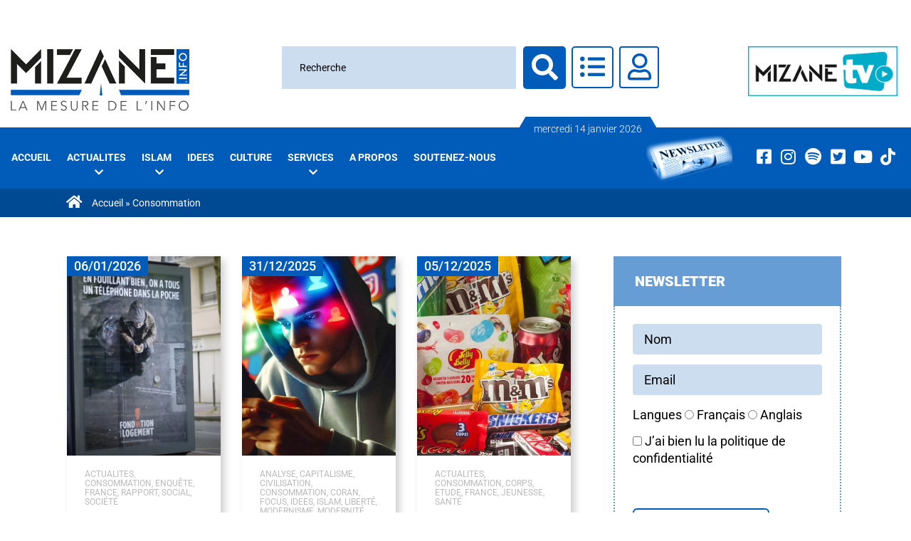

--- FILE ---
content_type: text/html; charset=UTF-8
request_url: https://www.mizane.info/category/consommation/
body_size: 119465
content:
<!DOCTYPE html>
<html lang="fr-FR">
    <head>
        <meta charset="UTF-8">
        <meta name="viewport" content="width=device-width, initial-scale=1.0, viewport-fit=cover" />
                <meta name='robots' content='index, follow, max-image-preview:large, max-snippet:-1, max-video-preview:-1' />
	<style>img:is([sizes="auto" i], [sizes^="auto," i]) { contain-intrinsic-size: 3000px 1500px }</style>
	
	<!-- This site is optimized with the Yoast SEO plugin v26.7 - https://yoast.com/wordpress/plugins/seo/ -->
	<title>Archives des Consommation - Mizane.info</title><style id="perfmatters-used-css">@keyframes pvc-loading{0%{transform:translate(-50%,-50%) rotate(0);}to{transform:translate(-50%,-50%) rotate(360deg);}}.animated{-webkit-animation-duration:1s !important;animation-duration:1s !important;-webkit-animation-fill-mode:both;animation-fill-mode:both;}.animated.infinite{-webkit-animation-iteration-count:infinite;animation-iteration-count:infinite;}@-webkit-keyframes bounce{20%,53%,80%,from,to{-webkit-animation-timing-function:cubic-bezier(.215,.61,.355,1);animation-timing-function:cubic-bezier(.215,.61,.355,1);-webkit-transform:translate3d(0,0,0);transform:translate3d(0,0,0);}40%,43%{-webkit-animation-timing-function:cubic-bezier(.755,.05,.855,.06);animation-timing-function:cubic-bezier(.755,.05,.855,.06);-webkit-transform:translate3d(0,-30px,0);transform:translate3d(0,-30px,0);}70%{-webkit-animation-timing-function:cubic-bezier(.755,.05,.855,.06);animation-timing-function:cubic-bezier(.755,.05,.855,.06);-webkit-transform:translate3d(0,-15px,0);transform:translate3d(0,-15px,0);}90%{-webkit-transform:translate3d(0,-4px,0);transform:translate3d(0,-4px,0);}}@keyframes bounce{20%,53%,80%,from,to{-webkit-animation-timing-function:cubic-bezier(.215,.61,.355,1);animation-timing-function:cubic-bezier(.215,.61,.355,1);-webkit-transform:translate3d(0,0,0);transform:translate3d(0,0,0);}40%,43%{-webkit-animation-timing-function:cubic-bezier(.755,.05,.855,.06);animation-timing-function:cubic-bezier(.755,.05,.855,.06);-webkit-transform:translate3d(0,-30px,0);transform:translate3d(0,-30px,0);}70%{-webkit-animation-timing-function:cubic-bezier(.755,.05,.855,.06);animation-timing-function:cubic-bezier(.755,.05,.855,.06);-webkit-transform:translate3d(0,-15px,0);transform:translate3d(0,-15px,0);}90%{-webkit-transform:translate3d(0,-4px,0);transform:translate3d(0,-4px,0);}}@-webkit-keyframes flash{50%,from,to{opacity:1;}25%,75%{opacity:0;}}@keyframes flash{50%,from,to{opacity:1;}25%,75%{opacity:0;}}@-webkit-keyframes pulse{from,to{-webkit-transform:scale3d(1,1,1);transform:scale3d(1,1,1);}50%{-webkit-transform:scale3d(1.05,1.05,1.05);transform:scale3d(1.05,1.05,1.05);}}@keyframes pulse{from,to{-webkit-transform:scale3d(1,1,1);transform:scale3d(1,1,1);}50%{-webkit-transform:scale3d(1.05,1.05,1.05);transform:scale3d(1.05,1.05,1.05);}}@-webkit-keyframes rubberBand{from,to{-webkit-transform:scale3d(1,1,1);transform:scale3d(1,1,1);}30%{-webkit-transform:scale3d(1.25,.75,1);transform:scale3d(1.25,.75,1);}40%{-webkit-transform:scale3d(.75,1.25,1);transform:scale3d(.75,1.25,1);}50%{-webkit-transform:scale3d(1.15,.85,1);transform:scale3d(1.15,.85,1);}65%{-webkit-transform:scale3d(.95,1.05,1);transform:scale3d(.95,1.05,1);}75%{-webkit-transform:scale3d(1.05,.95,1);transform:scale3d(1.05,.95,1);}}@keyframes rubberBand{from,to{-webkit-transform:scale3d(1,1,1);transform:scale3d(1,1,1);}30%{-webkit-transform:scale3d(1.25,.75,1);transform:scale3d(1.25,.75,1);}40%{-webkit-transform:scale3d(.75,1.25,1);transform:scale3d(.75,1.25,1);}50%{-webkit-transform:scale3d(1.15,.85,1);transform:scale3d(1.15,.85,1);}65%{-webkit-transform:scale3d(.95,1.05,1);transform:scale3d(.95,1.05,1);}75%{-webkit-transform:scale3d(1.05,.95,1);transform:scale3d(1.05,.95,1);}}@-webkit-keyframes shake{from,to{-webkit-transform:translate3d(0,0,0);transform:translate3d(0,0,0);}10%,30%,50%,70%,90%{-webkit-transform:translate3d(-10px,0,0);transform:translate3d(-10px,0,0);}20%,40%,60%,80%{-webkit-transform:translate3d(10px,0,0);transform:translate3d(10px,0,0);}}@keyframes shake{from,to{-webkit-transform:translate3d(0,0,0);transform:translate3d(0,0,0);}10%,30%,50%,70%,90%{-webkit-transform:translate3d(-10px,0,0);transform:translate3d(-10px,0,0);}20%,40%,60%,80%{-webkit-transform:translate3d(10px,0,0);transform:translate3d(10px,0,0);}}@-webkit-keyframes headShake{0%{-webkit-transform:translateX(0);transform:translateX(0);}6.5%{-webkit-transform:translateX(-6px) rotateY(-9deg);transform:translateX(-6px) rotateY(-9deg);}18.5%{-webkit-transform:translateX(5px) rotateY(7deg);transform:translateX(5px) rotateY(7deg);}31.5%{-webkit-transform:translateX(-3px) rotateY(-5deg);transform:translateX(-3px) rotateY(-5deg);}43.5%{-webkit-transform:translateX(2px) rotateY(3deg);transform:translateX(2px) rotateY(3deg);}50%{-webkit-transform:translateX(0);transform:translateX(0);}}@keyframes headShake{0%{-webkit-transform:translateX(0);transform:translateX(0);}6.5%{-webkit-transform:translateX(-6px) rotateY(-9deg);transform:translateX(-6px) rotateY(-9deg);}18.5%{-webkit-transform:translateX(5px) rotateY(7deg);transform:translateX(5px) rotateY(7deg);}31.5%{-webkit-transform:translateX(-3px) rotateY(-5deg);transform:translateX(-3px) rotateY(-5deg);}43.5%{-webkit-transform:translateX(2px) rotateY(3deg);transform:translateX(2px) rotateY(3deg);}50%{-webkit-transform:translateX(0);transform:translateX(0);}}@-webkit-keyframes swing{20%{-webkit-transform:rotate3d(0,0,1,15deg);transform:rotate3d(0,0,1,15deg);}40%{-webkit-transform:rotate3d(0,0,1,-10deg);transform:rotate3d(0,0,1,-10deg);}60%{-webkit-transform:rotate3d(0,0,1,5deg);transform:rotate3d(0,0,1,5deg);}80%{-webkit-transform:rotate3d(0,0,1,-5deg);transform:rotate3d(0,0,1,-5deg);}to{-webkit-transform:rotate3d(0,0,1,0deg);transform:rotate3d(0,0,1,0deg);}}@keyframes swing{20%{-webkit-transform:rotate3d(0,0,1,15deg);transform:rotate3d(0,0,1,15deg);}40%{-webkit-transform:rotate3d(0,0,1,-10deg);transform:rotate3d(0,0,1,-10deg);}60%{-webkit-transform:rotate3d(0,0,1,5deg);transform:rotate3d(0,0,1,5deg);}80%{-webkit-transform:rotate3d(0,0,1,-5deg);transform:rotate3d(0,0,1,-5deg);}to{-webkit-transform:rotate3d(0,0,1,0deg);transform:rotate3d(0,0,1,0deg);}}@-webkit-keyframes tada{from,to{-webkit-transform:scale3d(1,1,1);transform:scale3d(1,1,1);}10%,20%{-webkit-transform:scale3d(.9,.9,.9) rotate3d(0,0,1,-3deg);transform:scale3d(.9,.9,.9) rotate3d(0,0,1,-3deg);}30%,50%,70%,90%{-webkit-transform:scale3d(1.1,1.1,1.1) rotate3d(0,0,1,3deg);transform:scale3d(1.1,1.1,1.1) rotate3d(0,0,1,3deg);}40%,60%,80%{-webkit-transform:scale3d(1.1,1.1,1.1) rotate3d(0,0,1,-3deg);transform:scale3d(1.1,1.1,1.1) rotate3d(0,0,1,-3deg);}}@keyframes tada{from,to{-webkit-transform:scale3d(1,1,1);transform:scale3d(1,1,1);}10%,20%{-webkit-transform:scale3d(.9,.9,.9) rotate3d(0,0,1,-3deg);transform:scale3d(.9,.9,.9) rotate3d(0,0,1,-3deg);}30%,50%,70%,90%{-webkit-transform:scale3d(1.1,1.1,1.1) rotate3d(0,0,1,3deg);transform:scale3d(1.1,1.1,1.1) rotate3d(0,0,1,3deg);}40%,60%,80%{-webkit-transform:scale3d(1.1,1.1,1.1) rotate3d(0,0,1,-3deg);transform:scale3d(1.1,1.1,1.1) rotate3d(0,0,1,-3deg);}}@-webkit-keyframes wobble{from,to{-webkit-transform:translate3d(0,0,0);transform:translate3d(0,0,0);}15%{-webkit-transform:translate3d(-25%,0,0) rotate3d(0,0,1,-5deg);transform:translate3d(-25%,0,0) rotate3d(0,0,1,-5deg);}30%{-webkit-transform:translate3d(20%,0,0) rotate3d(0,0,1,3deg);transform:translate3d(20%,0,0) rotate3d(0,0,1,3deg);}45%{-webkit-transform:translate3d(-15%,0,0) rotate3d(0,0,1,-3deg);transform:translate3d(-15%,0,0) rotate3d(0,0,1,-3deg);}60%{-webkit-transform:translate3d(10%,0,0) rotate3d(0,0,1,2deg);transform:translate3d(10%,0,0) rotate3d(0,0,1,2deg);}75%{-webkit-transform:translate3d(-5%,0,0) rotate3d(0,0,1,-1deg);transform:translate3d(-5%,0,0) rotate3d(0,0,1,-1deg);}}@keyframes wobble{from,to{-webkit-transform:translate3d(0,0,0);transform:translate3d(0,0,0);}15%{-webkit-transform:translate3d(-25%,0,0) rotate3d(0,0,1,-5deg);transform:translate3d(-25%,0,0) rotate3d(0,0,1,-5deg);}30%{-webkit-transform:translate3d(20%,0,0) rotate3d(0,0,1,3deg);transform:translate3d(20%,0,0) rotate3d(0,0,1,3deg);}45%{-webkit-transform:translate3d(-15%,0,0) rotate3d(0,0,1,-3deg);transform:translate3d(-15%,0,0) rotate3d(0,0,1,-3deg);}60%{-webkit-transform:translate3d(10%,0,0) rotate3d(0,0,1,2deg);transform:translate3d(10%,0,0) rotate3d(0,0,1,2deg);}75%{-webkit-transform:translate3d(-5%,0,0) rotate3d(0,0,1,-1deg);transform:translate3d(-5%,0,0) rotate3d(0,0,1,-1deg);}}@-webkit-keyframes jello{11.1%,from,to{-webkit-transform:translate3d(0,0,0);transform:translate3d(0,0,0);}22.2%{-webkit-transform:skewX(-12.5deg) skewY(-12.5deg);transform:skewX(-12.5deg) skewY(-12.5deg);}33.3%{-webkit-transform:skewX(6.25deg) skewY(6.25deg);transform:skewX(6.25deg) skewY(6.25deg);}44.4%{-webkit-transform:skewX(-3.125deg) skewY(-3.125deg);transform:skewX(-3.125deg) skewY(-3.125deg);}55.5%{-webkit-transform:skewX(1.5625deg) skewY(1.5625deg);transform:skewX(1.5625deg) skewY(1.5625deg);}66.6%{-webkit-transform:skewX(-.78125deg) skewY(-.78125deg);transform:skewX(-.78125deg) skewY(-.78125deg);}77.7%{-webkit-transform:skewX(.390625deg) skewY(.390625deg);transform:skewX(.390625deg) skewY(.390625deg);}88.8%{-webkit-transform:skewX(-.1953125deg) skewY(-.1953125deg);transform:skewX(-.1953125deg) skewY(-.1953125deg);}}@keyframes jello{11.1%,from,to{-webkit-transform:translate3d(0,0,0);transform:translate3d(0,0,0);}22.2%{-webkit-transform:skewX(-12.5deg) skewY(-12.5deg);transform:skewX(-12.5deg) skewY(-12.5deg);}33.3%{-webkit-transform:skewX(6.25deg) skewY(6.25deg);transform:skewX(6.25deg) skewY(6.25deg);}44.4%{-webkit-transform:skewX(-3.125deg) skewY(-3.125deg);transform:skewX(-3.125deg) skewY(-3.125deg);}55.5%{-webkit-transform:skewX(1.5625deg) skewY(1.5625deg);transform:skewX(1.5625deg) skewY(1.5625deg);}66.6%{-webkit-transform:skewX(-.78125deg) skewY(-.78125deg);transform:skewX(-.78125deg) skewY(-.78125deg);}77.7%{-webkit-transform:skewX(.390625deg) skewY(.390625deg);transform:skewX(.390625deg) skewY(.390625deg);}88.8%{-webkit-transform:skewX(-.1953125deg) skewY(-.1953125deg);transform:skewX(-.1953125deg) skewY(-.1953125deg);}}@-webkit-keyframes bounceIn{20%,40%,60%,80%,from,to{-webkit-animation-timing-function:cubic-bezier(.215,.61,.355,1);animation-timing-function:cubic-bezier(.215,.61,.355,1);}0%{opacity:0;-webkit-transform:scale3d(.3,.3,.3);transform:scale3d(.3,.3,.3);}20%{-webkit-transform:scale3d(1.1,1.1,1.1);transform:scale3d(1.1,1.1,1.1);}40%{-webkit-transform:scale3d(.9,.9,.9);transform:scale3d(.9,.9,.9);}60%{opacity:1;-webkit-transform:scale3d(1.03,1.03,1.03);transform:scale3d(1.03,1.03,1.03);}80%{-webkit-transform:scale3d(.97,.97,.97);transform:scale3d(.97,.97,.97);}to{opacity:1;-webkit-transform:scale3d(1,1,1);transform:scale3d(1,1,1);}}@keyframes bounceIn{20%,40%,60%,80%,from,to{-webkit-animation-timing-function:cubic-bezier(.215,.61,.355,1);animation-timing-function:cubic-bezier(.215,.61,.355,1);}0%{opacity:0;-webkit-transform:scale3d(.3,.3,.3);transform:scale3d(.3,.3,.3);}20%{-webkit-transform:scale3d(1.1,1.1,1.1);transform:scale3d(1.1,1.1,1.1);}40%{-webkit-transform:scale3d(.9,.9,.9);transform:scale3d(.9,.9,.9);}60%{opacity:1;-webkit-transform:scale3d(1.03,1.03,1.03);transform:scale3d(1.03,1.03,1.03);}80%{-webkit-transform:scale3d(.97,.97,.97);transform:scale3d(.97,.97,.97);}to{opacity:1;-webkit-transform:scale3d(1,1,1);transform:scale3d(1,1,1);}}@-webkit-keyframes bounceInDown{60%,75%,90%,from,to{-webkit-animation-timing-function:cubic-bezier(.215,.61,.355,1);animation-timing-function:cubic-bezier(.215,.61,.355,1);}0%{opacity:0;-webkit-transform:translate3d(0,-3000px,0);transform:translate3d(0,-3000px,0);}60%{opacity:1;-webkit-transform:translate3d(0,25px,0);transform:translate3d(0,25px,0);}75%{-webkit-transform:translate3d(0,-10px,0);transform:translate3d(0,-10px,0);}90%{-webkit-transform:translate3d(0,5px,0);transform:translate3d(0,5px,0);}to{-webkit-transform:translate3d(0,0,0);transform:translate3d(0,0,0);}}@keyframes bounceInDown{60%,75%,90%,from,to{-webkit-animation-timing-function:cubic-bezier(.215,.61,.355,1);animation-timing-function:cubic-bezier(.215,.61,.355,1);}0%{opacity:0;-webkit-transform:translate3d(0,-3000px,0);transform:translate3d(0,-3000px,0);}60%{opacity:1;-webkit-transform:translate3d(0,25px,0);transform:translate3d(0,25px,0);}75%{-webkit-transform:translate3d(0,-10px,0);transform:translate3d(0,-10px,0);}90%{-webkit-transform:translate3d(0,5px,0);transform:translate3d(0,5px,0);}to{-webkit-transform:translate3d(0,0,0);transform:translate3d(0,0,0);}}@-webkit-keyframes bounceInLeft{60%,75%,90%,from,to{-webkit-animation-timing-function:cubic-bezier(.215,.61,.355,1);animation-timing-function:cubic-bezier(.215,.61,.355,1);}0%{opacity:0;-webkit-transform:translate3d(-3000px,0,0);transform:translate3d(-3000px,0,0);}60%{opacity:1;-webkit-transform:translate3d(25px,0,0);transform:translate3d(25px,0,0);}75%{-webkit-transform:translate3d(-10px,0,0);transform:translate3d(-10px,0,0);}90%{-webkit-transform:translate3d(5px,0,0);transform:translate3d(5px,0,0);}to{-webkit-transform:translate3d(0,0,0);transform:translate3d(0,0,0);}}@keyframes bounceInLeft{60%,75%,90%,from,to{-webkit-animation-timing-function:cubic-bezier(.215,.61,.355,1);animation-timing-function:cubic-bezier(.215,.61,.355,1);}0%{opacity:0;-webkit-transform:translate3d(-3000px,0,0);transform:translate3d(-3000px,0,0);}60%{opacity:1;-webkit-transform:translate3d(25px,0,0);transform:translate3d(25px,0,0);}75%{-webkit-transform:translate3d(-10px,0,0);transform:translate3d(-10px,0,0);}90%{-webkit-transform:translate3d(5px,0,0);transform:translate3d(5px,0,0);}to{-webkit-transform:translate3d(0,0,0);transform:translate3d(0,0,0);}}@-webkit-keyframes bounceInRight{60%,75%,90%,from,to{-webkit-animation-timing-function:cubic-bezier(.215,.61,.355,1);animation-timing-function:cubic-bezier(.215,.61,.355,1);}from{opacity:0;-webkit-transform:translate3d(3000px,0,0);transform:translate3d(3000px,0,0);}60%{opacity:1;-webkit-transform:translate3d(-25px,0,0);transform:translate3d(-25px,0,0);}75%{-webkit-transform:translate3d(10px,0,0);transform:translate3d(10px,0,0);}90%{-webkit-transform:translate3d(-5px,0,0);transform:translate3d(-5px,0,0);}to{-webkit-transform:translate3d(0,0,0);transform:translate3d(0,0,0);}}@keyframes bounceInRight{60%,75%,90%,from,to{-webkit-animation-timing-function:cubic-bezier(.215,.61,.355,1);animation-timing-function:cubic-bezier(.215,.61,.355,1);}from{opacity:0;-webkit-transform:translate3d(3000px,0,0);transform:translate3d(3000px,0,0);}60%{opacity:1;-webkit-transform:translate3d(-25px,0,0);transform:translate3d(-25px,0,0);}75%{-webkit-transform:translate3d(10px,0,0);transform:translate3d(10px,0,0);}90%{-webkit-transform:translate3d(-5px,0,0);transform:translate3d(-5px,0,0);}to{-webkit-transform:translate3d(0,0,0);transform:translate3d(0,0,0);}}@-webkit-keyframes bounceInUp{60%,75%,90%,from,to{-webkit-animation-timing-function:cubic-bezier(.215,.61,.355,1);animation-timing-function:cubic-bezier(.215,.61,.355,1);}from{opacity:0;-webkit-transform:translate3d(0,3000px,0);transform:translate3d(0,3000px,0);}60%{opacity:1;-webkit-transform:translate3d(0,-20px,0);transform:translate3d(0,-20px,0);}75%{-webkit-transform:translate3d(0,10px,0);transform:translate3d(0,10px,0);}90%{-webkit-transform:translate3d(0,-5px,0);transform:translate3d(0,-5px,0);}to{-webkit-transform:translate3d(0,0,0);transform:translate3d(0,0,0);}}@keyframes bounceInUp{60%,75%,90%,from,to{-webkit-animation-timing-function:cubic-bezier(.215,.61,.355,1);animation-timing-function:cubic-bezier(.215,.61,.355,1);}from{opacity:0;-webkit-transform:translate3d(0,3000px,0);transform:translate3d(0,3000px,0);}60%{opacity:1;-webkit-transform:translate3d(0,-20px,0);transform:translate3d(0,-20px,0);}75%{-webkit-transform:translate3d(0,10px,0);transform:translate3d(0,10px,0);}90%{-webkit-transform:translate3d(0,-5px,0);transform:translate3d(0,-5px,0);}to{-webkit-transform:translate3d(0,0,0);transform:translate3d(0,0,0);}}@-webkit-keyframes bounceOut{20%{-webkit-transform:scale3d(.9,.9,.9);transform:scale3d(.9,.9,.9);}50%,55%{opacity:1;-webkit-transform:scale3d(1.1,1.1,1.1);transform:scale3d(1.1,1.1,1.1);}to{opacity:0;-webkit-transform:scale3d(.3,.3,.3);transform:scale3d(.3,.3,.3);}}@keyframes bounceOut{20%{-webkit-transform:scale3d(.9,.9,.9);transform:scale3d(.9,.9,.9);}50%,55%{opacity:1;-webkit-transform:scale3d(1.1,1.1,1.1);transform:scale3d(1.1,1.1,1.1);}to{opacity:0;-webkit-transform:scale3d(.3,.3,.3);transform:scale3d(.3,.3,.3);}}@-webkit-keyframes bounceOutDown{20%{-webkit-transform:translate3d(0,10px,0);transform:translate3d(0,10px,0);}40%,45%{opacity:1;-webkit-transform:translate3d(0,-20px,0);transform:translate3d(0,-20px,0);}to{opacity:0;-webkit-transform:translate3d(0,2000px,0);transform:translate3d(0,2000px,0);}}@keyframes bounceOutDown{20%{-webkit-transform:translate3d(0,10px,0);transform:translate3d(0,10px,0);}40%,45%{opacity:1;-webkit-transform:translate3d(0,-20px,0);transform:translate3d(0,-20px,0);}to{opacity:0;-webkit-transform:translate3d(0,2000px,0);transform:translate3d(0,2000px,0);}}@-webkit-keyframes bounceOutLeft{20%{opacity:1;-webkit-transform:translate3d(20px,0,0);transform:translate3d(20px,0,0);}to{opacity:0;-webkit-transform:translate3d(-2000px,0,0);transform:translate3d(-2000px,0,0);}}@keyframes bounceOutLeft{20%{opacity:1;-webkit-transform:translate3d(20px,0,0);transform:translate3d(20px,0,0);}to{opacity:0;-webkit-transform:translate3d(-2000px,0,0);transform:translate3d(-2000px,0,0);}}@-webkit-keyframes bounceOutRight{20%{opacity:1;-webkit-transform:translate3d(-20px,0,0);transform:translate3d(-20px,0,0);}to{opacity:0;-webkit-transform:translate3d(2000px,0,0);transform:translate3d(2000px,0,0);}}@keyframes bounceOutRight{20%{opacity:1;-webkit-transform:translate3d(-20px,0,0);transform:translate3d(-20px,0,0);}to{opacity:0;-webkit-transform:translate3d(2000px,0,0);transform:translate3d(2000px,0,0);}}@-webkit-keyframes bounceOutUp{20%{-webkit-transform:translate3d(0,-10px,0);transform:translate3d(0,-10px,0);}40%,45%{opacity:1;-webkit-transform:translate3d(0,20px,0);transform:translate3d(0,20px,0);}to{opacity:0;-webkit-transform:translate3d(0,-2000px,0);transform:translate3d(0,-2000px,0);}}@keyframes bounceOutUp{20%{-webkit-transform:translate3d(0,-10px,0);transform:translate3d(0,-10px,0);}40%,45%{opacity:1;-webkit-transform:translate3d(0,20px,0);transform:translate3d(0,20px,0);}to{opacity:0;-webkit-transform:translate3d(0,-2000px,0);transform:translate3d(0,-2000px,0);}}@-webkit-keyframes fadeIn{from{opacity:0;}to{opacity:1;}}@keyframes fadeIn{from{opacity:0;}to{opacity:1;}}@-webkit-keyframes fadeInDown{from{opacity:0;-webkit-transform:translate3d(0,-100%,0);transform:translate3d(0,-100%,0);}to{opacity:1;-webkit-transform:translate3d(0,0,0);transform:translate3d(0,0,0);}}@keyframes fadeInDown{from{opacity:0;-webkit-transform:translate3d(0,-100%,0);transform:translate3d(0,-100%,0);}to{opacity:1;-webkit-transform:translate3d(0,0,0);transform:translate3d(0,0,0);}}@-webkit-keyframes fadeInDownBig{from{opacity:0;-webkit-transform:translate3d(0,-2000px,0);transform:translate3d(0,-2000px,0);}to{opacity:1;-webkit-transform:translate3d(0,0,0);transform:translate3d(0,0,0);}}@keyframes fadeInDownBig{from{opacity:0;-webkit-transform:translate3d(0,-2000px,0);transform:translate3d(0,-2000px,0);}to{opacity:1;-webkit-transform:translate3d(0,0,0);transform:translate3d(0,0,0);}}@-webkit-keyframes fadeInLeft{from{opacity:0;-webkit-transform:translate3d(-100%,0,0);transform:translate3d(-100%,0,0);}to{opacity:1;-webkit-transform:translate3d(0,0,0);transform:translate3d(0,0,0);}}@keyframes fadeInLeft{from{opacity:0;-webkit-transform:translate3d(-100%,0,0);transform:translate3d(-100%,0,0);}to{opacity:1;-webkit-transform:translate3d(0,0,0);transform:translate3d(0,0,0);}}@-webkit-keyframes fadeInLeftBig{from{opacity:0;-webkit-transform:translate3d(-2000px,0,0);transform:translate3d(-2000px,0,0);}to{opacity:1;-webkit-transform:translate3d(0,0,0);transform:translate3d(0,0,0);}}@keyframes fadeInLeftBig{from{opacity:0;-webkit-transform:translate3d(-2000px,0,0);transform:translate3d(-2000px,0,0);}to{opacity:1;-webkit-transform:translate3d(0,0,0);transform:translate3d(0,0,0);}}@-webkit-keyframes fadeInRight{from{opacity:0;-webkit-transform:translate3d(100%,0,0);transform:translate3d(100%,0,0);}to{opacity:1;-webkit-transform:translate3d(0,0,0);transform:translate3d(0,0,0);}}@keyframes fadeInRight{from{opacity:0;-webkit-transform:translate3d(100%,0,0);transform:translate3d(100%,0,0);}to{opacity:1;-webkit-transform:translate3d(0,0,0);transform:translate3d(0,0,0);}}@-webkit-keyframes fadeInRightBig{from{opacity:0;-webkit-transform:translate3d(2000px,0,0);transform:translate3d(2000px,0,0);}to{opacity:1;-webkit-transform:translate3d(0,0,0);transform:translate3d(0,0,0);}}@keyframes fadeInRightBig{from{opacity:0;-webkit-transform:translate3d(2000px,0,0);transform:translate3d(2000px,0,0);}to{opacity:1;-webkit-transform:translate3d(0,0,0);transform:translate3d(0,0,0);}}@-webkit-keyframes fadeInUp{from{opacity:0;-webkit-transform:translate3d(0,100%,0);transform:translate3d(0,100%,0);}to{opacity:1;-webkit-transform:translate3d(0,0,0);transform:translate3d(0,0,0);}}@keyframes fadeInUp{from{opacity:0;-webkit-transform:translate3d(0,100%,0);transform:translate3d(0,100%,0);}to{opacity:1;-webkit-transform:translate3d(0,0,0);transform:translate3d(0,0,0);}}@-webkit-keyframes fadeInUpBig{from{opacity:0;-webkit-transform:translate3d(0,2000px,0);transform:translate3d(0,2000px,0);}to{opacity:1;-webkit-transform:translate3d(0,0,0);transform:translate3d(0,0,0);}}@keyframes fadeInUpBig{from{opacity:0;-webkit-transform:translate3d(0,2000px,0);transform:translate3d(0,2000px,0);}to{opacity:1;-webkit-transform:translate3d(0,0,0);transform:translate3d(0,0,0);}}@-webkit-keyframes fadeOut{from{opacity:1;}to{opacity:0;}}@keyframes fadeOut{from{opacity:1;}to{opacity:0;}}@-webkit-keyframes fadeOutDown{from{opacity:1;}to{opacity:0;-webkit-transform:translate3d(0,100%,0);transform:translate3d(0,100%,0);}}@keyframes fadeOutDown{from{opacity:1;}to{opacity:0;-webkit-transform:translate3d(0,100%,0);transform:translate3d(0,100%,0);}}@-webkit-keyframes fadeOutDownBig{from{opacity:1;}to{opacity:0;-webkit-transform:translate3d(0,2000px,0);transform:translate3d(0,2000px,0);}}@keyframes fadeOutDownBig{from{opacity:1;}to{opacity:0;-webkit-transform:translate3d(0,2000px,0);transform:translate3d(0,2000px,0);}}@-webkit-keyframes fadeOutLeft{from{opacity:1;}to{opacity:0;-webkit-transform:translate3d(-100%,0,0);transform:translate3d(-100%,0,0);}}@keyframes fadeOutLeft{from{opacity:1;}to{opacity:0;-webkit-transform:translate3d(-100%,0,0);transform:translate3d(-100%,0,0);}}@-webkit-keyframes fadeOutLeftBig{from{opacity:1;}to{opacity:0;-webkit-transform:translate3d(-2000px,0,0);transform:translate3d(-2000px,0,0);}}@keyframes fadeOutLeftBig{from{opacity:1;}to{opacity:0;-webkit-transform:translate3d(-2000px,0,0);transform:translate3d(-2000px,0,0);}}@-webkit-keyframes fadeOutRight{from{opacity:1;}to{opacity:0;-webkit-transform:translate3d(100%,0,0);transform:translate3d(100%,0,0);}}@keyframes fadeOutRight{from{opacity:1;}to{opacity:0;-webkit-transform:translate3d(100%,0,0);transform:translate3d(100%,0,0);}}@-webkit-keyframes fadeOutRightBig{from{opacity:1;}to{opacity:0;-webkit-transform:translate3d(2000px,0,0);transform:translate3d(2000px,0,0);}}@keyframes fadeOutRightBig{from{opacity:1;}to{opacity:0;-webkit-transform:translate3d(2000px,0,0);transform:translate3d(2000px,0,0);}}@-webkit-keyframes fadeOutUp{from{opacity:1;}to{opacity:0;-webkit-transform:translate3d(0,-100%,0);transform:translate3d(0,-100%,0);}}@keyframes fadeOutUp{from{opacity:1;}to{opacity:0;-webkit-transform:translate3d(0,-100%,0);transform:translate3d(0,-100%,0);}}@-webkit-keyframes fadeOutUpBig{from{opacity:1;}to{opacity:0;-webkit-transform:translate3d(0,-2000px,0);transform:translate3d(0,-2000px,0);}}@keyframes fadeOutUpBig{from{opacity:1;}to{opacity:0;-webkit-transform:translate3d(0,-2000px,0);transform:translate3d(0,-2000px,0);}}@-webkit-keyframes flip{from{-webkit-transform:perspective(400px) rotate3d(0,1,0,-360deg);transform:perspective(400px) rotate3d(0,1,0,-360deg);-webkit-animation-timing-function:ease-out;animation-timing-function:ease-out;}40%{-webkit-transform:perspective(400px) translate3d(0,0,150px) rotate3d(0,1,0,-190deg);transform:perspective(400px) translate3d(0,0,150px) rotate3d(0,1,0,-190deg);-webkit-animation-timing-function:ease-out;animation-timing-function:ease-out;}50%{-webkit-transform:perspective(400px) translate3d(0,0,150px) rotate3d(0,1,0,-170deg);transform:perspective(400px) translate3d(0,0,150px) rotate3d(0,1,0,-170deg);-webkit-animation-timing-function:ease-in;animation-timing-function:ease-in;}80%{-webkit-transform:perspective(400px) scale3d(.95,.95,.95);transform:perspective(400px) scale3d(.95,.95,.95);-webkit-animation-timing-function:ease-in;animation-timing-function:ease-in;}to{-webkit-transform:perspective(400px);transform:perspective(400px);-webkit-animation-timing-function:ease-in;animation-timing-function:ease-in;}}@keyframes flip{from{-webkit-transform:perspective(400px) rotate3d(0,1,0,-360deg);transform:perspective(400px) rotate3d(0,1,0,-360deg);-webkit-animation-timing-function:ease-out;animation-timing-function:ease-out;}40%{-webkit-transform:perspective(400px) translate3d(0,0,150px) rotate3d(0,1,0,-190deg);transform:perspective(400px) translate3d(0,0,150px) rotate3d(0,1,0,-190deg);-webkit-animation-timing-function:ease-out;animation-timing-function:ease-out;}50%{-webkit-transform:perspective(400px) translate3d(0,0,150px) rotate3d(0,1,0,-170deg);transform:perspective(400px) translate3d(0,0,150px) rotate3d(0,1,0,-170deg);-webkit-animation-timing-function:ease-in;animation-timing-function:ease-in;}80%{-webkit-transform:perspective(400px) scale3d(.95,.95,.95);transform:perspective(400px) scale3d(.95,.95,.95);-webkit-animation-timing-function:ease-in;animation-timing-function:ease-in;}to{-webkit-transform:perspective(400px);transform:perspective(400px);-webkit-animation-timing-function:ease-in;animation-timing-function:ease-in;}}.animated.flip{-webkit-backface-visibility:visible;backface-visibility:visible;-webkit-animation-name:flip;animation-name:flip;}@-webkit-keyframes flipInX{from{-webkit-transform:perspective(400px) rotate3d(1,0,0,90deg);transform:perspective(400px) rotate3d(1,0,0,90deg);-webkit-animation-timing-function:ease-in;animation-timing-function:ease-in;opacity:0;}40%{-webkit-transform:perspective(400px) rotate3d(1,0,0,-20deg);transform:perspective(400px) rotate3d(1,0,0,-20deg);-webkit-animation-timing-function:ease-in;animation-timing-function:ease-in;}60%{-webkit-transform:perspective(400px) rotate3d(1,0,0,10deg);transform:perspective(400px) rotate3d(1,0,0,10deg);opacity:1;}80%{-webkit-transform:perspective(400px) rotate3d(1,0,0,-5deg);transform:perspective(400px) rotate3d(1,0,0,-5deg);}to{-webkit-transform:perspective(400px);transform:perspective(400px);}}@keyframes flipInX{from{-webkit-transform:perspective(400px) rotate3d(1,0,0,90deg);transform:perspective(400px) rotate3d(1,0,0,90deg);-webkit-animation-timing-function:ease-in;animation-timing-function:ease-in;opacity:0;}40%{-webkit-transform:perspective(400px) rotate3d(1,0,0,-20deg);transform:perspective(400px) rotate3d(1,0,0,-20deg);-webkit-animation-timing-function:ease-in;animation-timing-function:ease-in;}60%{-webkit-transform:perspective(400px) rotate3d(1,0,0,10deg);transform:perspective(400px) rotate3d(1,0,0,10deg);opacity:1;}80%{-webkit-transform:perspective(400px) rotate3d(1,0,0,-5deg);transform:perspective(400px) rotate3d(1,0,0,-5deg);}to{-webkit-transform:perspective(400px);transform:perspective(400px);}}@-webkit-keyframes flipInY{from{-webkit-transform:perspective(400px) rotate3d(0,1,0,90deg);transform:perspective(400px) rotate3d(0,1,0,90deg);-webkit-animation-timing-function:ease-in;animation-timing-function:ease-in;opacity:0;}40%{-webkit-transform:perspective(400px) rotate3d(0,1,0,-20deg);transform:perspective(400px) rotate3d(0,1,0,-20deg);-webkit-animation-timing-function:ease-in;animation-timing-function:ease-in;}60%{-webkit-transform:perspective(400px) rotate3d(0,1,0,10deg);transform:perspective(400px) rotate3d(0,1,0,10deg);opacity:1;}80%{-webkit-transform:perspective(400px) rotate3d(0,1,0,-5deg);transform:perspective(400px) rotate3d(0,1,0,-5deg);}to{-webkit-transform:perspective(400px);transform:perspective(400px);}}@keyframes flipInY{from{-webkit-transform:perspective(400px) rotate3d(0,1,0,90deg);transform:perspective(400px) rotate3d(0,1,0,90deg);-webkit-animation-timing-function:ease-in;animation-timing-function:ease-in;opacity:0;}40%{-webkit-transform:perspective(400px) rotate3d(0,1,0,-20deg);transform:perspective(400px) rotate3d(0,1,0,-20deg);-webkit-animation-timing-function:ease-in;animation-timing-function:ease-in;}60%{-webkit-transform:perspective(400px) rotate3d(0,1,0,10deg);transform:perspective(400px) rotate3d(0,1,0,10deg);opacity:1;}80%{-webkit-transform:perspective(400px) rotate3d(0,1,0,-5deg);transform:perspective(400px) rotate3d(0,1,0,-5deg);}to{-webkit-transform:perspective(400px);transform:perspective(400px);}}@-webkit-keyframes flipOutX{from{-webkit-transform:perspective(400px);transform:perspective(400px);}30%{-webkit-transform:perspective(400px) rotate3d(1,0,0,-20deg);transform:perspective(400px) rotate3d(1,0,0,-20deg);opacity:1;}to{-webkit-transform:perspective(400px) rotate3d(1,0,0,90deg);transform:perspective(400px) rotate3d(1,0,0,90deg);opacity:0;}}@keyframes flipOutX{from{-webkit-transform:perspective(400px);transform:perspective(400px);}30%{-webkit-transform:perspective(400px) rotate3d(1,0,0,-20deg);transform:perspective(400px) rotate3d(1,0,0,-20deg);opacity:1;}to{-webkit-transform:perspective(400px) rotate3d(1,0,0,90deg);transform:perspective(400px) rotate3d(1,0,0,90deg);opacity:0;}}@-webkit-keyframes flipOutY{from{-webkit-transform:perspective(400px);transform:perspective(400px);}30%{-webkit-transform:perspective(400px) rotate3d(0,1,0,-15deg);transform:perspective(400px) rotate3d(0,1,0,-15deg);opacity:1;}to{-webkit-transform:perspective(400px) rotate3d(0,1,0,90deg);transform:perspective(400px) rotate3d(0,1,0,90deg);opacity:0;}}@keyframes flipOutY{from{-webkit-transform:perspective(400px);transform:perspective(400px);}30%{-webkit-transform:perspective(400px) rotate3d(0,1,0,-15deg);transform:perspective(400px) rotate3d(0,1,0,-15deg);opacity:1;}to{-webkit-transform:perspective(400px) rotate3d(0,1,0,90deg);transform:perspective(400px) rotate3d(0,1,0,90deg);opacity:0;}}@-webkit-keyframes lightSpeedIn{from{-webkit-transform:translate3d(100%,0,0) skewX(-30deg);transform:translate3d(100%,0,0) skewX(-30deg);opacity:0;}60%{-webkit-transform:skewX(20deg);transform:skewX(20deg);opacity:1;}80%{-webkit-transform:skewX(-5deg);transform:skewX(-5deg);opacity:1;}to{-webkit-transform:translate3d(0,0,0);transform:translate3d(0,0,0);opacity:1;}}@keyframes lightSpeedIn{from{-webkit-transform:translate3d(100%,0,0) skewX(-30deg);transform:translate3d(100%,0,0) skewX(-30deg);opacity:0;}60%{-webkit-transform:skewX(20deg);transform:skewX(20deg);opacity:1;}80%{-webkit-transform:skewX(-5deg);transform:skewX(-5deg);opacity:1;}to{-webkit-transform:translate3d(0,0,0);transform:translate3d(0,0,0);opacity:1;}}@-webkit-keyframes lightSpeedOut{from{opacity:1;}to{-webkit-transform:translate3d(100%,0,0) skewX(30deg);transform:translate3d(100%,0,0) skewX(30deg);opacity:0;}}@keyframes lightSpeedOut{from{opacity:1;}to{-webkit-transform:translate3d(100%,0,0) skewX(30deg);transform:translate3d(100%,0,0) skewX(30deg);opacity:0;}}@-webkit-keyframes rotateIn{from{-webkit-transform-origin:center;transform-origin:center;-webkit-transform:rotate3d(0,0,1,-200deg);transform:rotate3d(0,0,1,-200deg);opacity:0;}to{-webkit-transform-origin:center;transform-origin:center;-webkit-transform:translate3d(0,0,0);transform:translate3d(0,0,0);opacity:1;}}@keyframes rotateIn{from{-webkit-transform-origin:center;transform-origin:center;-webkit-transform:rotate3d(0,0,1,-200deg);transform:rotate3d(0,0,1,-200deg);opacity:0;}to{-webkit-transform-origin:center;transform-origin:center;-webkit-transform:translate3d(0,0,0);transform:translate3d(0,0,0);opacity:1;}}@-webkit-keyframes rotateInDownLeft{from{-webkit-transform-origin:left bottom;transform-origin:left bottom;-webkit-transform:rotate3d(0,0,1,-45deg);transform:rotate3d(0,0,1,-45deg);opacity:0;}to{-webkit-transform-origin:left bottom;transform-origin:left bottom;-webkit-transform:translate3d(0,0,0);transform:translate3d(0,0,0);opacity:1;}}@keyframes rotateInDownLeft{from{-webkit-transform-origin:left bottom;transform-origin:left bottom;-webkit-transform:rotate3d(0,0,1,-45deg);transform:rotate3d(0,0,1,-45deg);opacity:0;}to{-webkit-transform-origin:left bottom;transform-origin:left bottom;-webkit-transform:translate3d(0,0,0);transform:translate3d(0,0,0);opacity:1;}}@-webkit-keyframes rotateInDownRight{from{-webkit-transform-origin:right bottom;transform-origin:right bottom;-webkit-transform:rotate3d(0,0,1,45deg);transform:rotate3d(0,0,1,45deg);opacity:0;}to{-webkit-transform-origin:right bottom;transform-origin:right bottom;-webkit-transform:translate3d(0,0,0);transform:translate3d(0,0,0);opacity:1;}}@keyframes rotateInDownRight{from{-webkit-transform-origin:right bottom;transform-origin:right bottom;-webkit-transform:rotate3d(0,0,1,45deg);transform:rotate3d(0,0,1,45deg);opacity:0;}to{-webkit-transform-origin:right bottom;transform-origin:right bottom;-webkit-transform:translate3d(0,0,0);transform:translate3d(0,0,0);opacity:1;}}@-webkit-keyframes rotateInUpLeft{from{-webkit-transform-origin:left bottom;transform-origin:left bottom;-webkit-transform:rotate3d(0,0,1,45deg);transform:rotate3d(0,0,1,45deg);opacity:0;}to{-webkit-transform-origin:left bottom;transform-origin:left bottom;-webkit-transform:translate3d(0,0,0);transform:translate3d(0,0,0);opacity:1;}}@keyframes rotateInUpLeft{from{-webkit-transform-origin:left bottom;transform-origin:left bottom;-webkit-transform:rotate3d(0,0,1,45deg);transform:rotate3d(0,0,1,45deg);opacity:0;}to{-webkit-transform-origin:left bottom;transform-origin:left bottom;-webkit-transform:translate3d(0,0,0);transform:translate3d(0,0,0);opacity:1;}}@-webkit-keyframes rotateInUpRight{from{-webkit-transform-origin:right bottom;transform-origin:right bottom;-webkit-transform:rotate3d(0,0,1,-90deg);transform:rotate3d(0,0,1,-90deg);opacity:0;}to{-webkit-transform-origin:right bottom;transform-origin:right bottom;-webkit-transform:translate3d(0,0,0);transform:translate3d(0,0,0);opacity:1;}}@keyframes rotateInUpRight{from{-webkit-transform-origin:right bottom;transform-origin:right bottom;-webkit-transform:rotate3d(0,0,1,-90deg);transform:rotate3d(0,0,1,-90deg);opacity:0;}to{-webkit-transform-origin:right bottom;transform-origin:right bottom;-webkit-transform:translate3d(0,0,0);transform:translate3d(0,0,0);opacity:1;}}@-webkit-keyframes rotateOut{from{-webkit-transform-origin:center;transform-origin:center;opacity:1;}to{-webkit-transform-origin:center;transform-origin:center;-webkit-transform:rotate3d(0,0,1,200deg);transform:rotate3d(0,0,1,200deg);opacity:0;}}@keyframes rotateOut{from{-webkit-transform-origin:center;transform-origin:center;opacity:1;}to{-webkit-transform-origin:center;transform-origin:center;-webkit-transform:rotate3d(0,0,1,200deg);transform:rotate3d(0,0,1,200deg);opacity:0;}}@-webkit-keyframes rotateOutDownLeft{from{-webkit-transform-origin:left bottom;transform-origin:left bottom;opacity:1;}to{-webkit-transform-origin:left bottom;transform-origin:left bottom;-webkit-transform:rotate3d(0,0,1,45deg);transform:rotate3d(0,0,1,45deg);opacity:0;}}@keyframes rotateOutDownLeft{from{-webkit-transform-origin:left bottom;transform-origin:left bottom;opacity:1;}to{-webkit-transform-origin:left bottom;transform-origin:left bottom;-webkit-transform:rotate3d(0,0,1,45deg);transform:rotate3d(0,0,1,45deg);opacity:0;}}@-webkit-keyframes rotateOutDownRight{from{-webkit-transform-origin:right bottom;transform-origin:right bottom;opacity:1;}to{-webkit-transform-origin:right bottom;transform-origin:right bottom;-webkit-transform:rotate3d(0,0,1,-45deg);transform:rotate3d(0,0,1,-45deg);opacity:0;}}@keyframes rotateOutDownRight{from{-webkit-transform-origin:right bottom;transform-origin:right bottom;opacity:1;}to{-webkit-transform-origin:right bottom;transform-origin:right bottom;-webkit-transform:rotate3d(0,0,1,-45deg);transform:rotate3d(0,0,1,-45deg);opacity:0;}}@-webkit-keyframes rotateOutUpLeft{from{-webkit-transform-origin:left bottom;transform-origin:left bottom;opacity:1;}to{-webkit-transform-origin:left bottom;transform-origin:left bottom;-webkit-transform:rotate3d(0,0,1,-45deg);transform:rotate3d(0,0,1,-45deg);opacity:0;}}@keyframes rotateOutUpLeft{from{-webkit-transform-origin:left bottom;transform-origin:left bottom;opacity:1;}to{-webkit-transform-origin:left bottom;transform-origin:left bottom;-webkit-transform:rotate3d(0,0,1,-45deg);transform:rotate3d(0,0,1,-45deg);opacity:0;}}@-webkit-keyframes rotateOutUpRight{from{-webkit-transform-origin:right bottom;transform-origin:right bottom;opacity:1;}to{-webkit-transform-origin:right bottom;transform-origin:right bottom;-webkit-transform:rotate3d(0,0,1,90deg);transform:rotate3d(0,0,1,90deg);opacity:0;}}@keyframes rotateOutUpRight{from{-webkit-transform-origin:right bottom;transform-origin:right bottom;opacity:1;}to{-webkit-transform-origin:right bottom;transform-origin:right bottom;-webkit-transform:rotate3d(0,0,1,90deg);transform:rotate3d(0,0,1,90deg);opacity:0;}}@-webkit-keyframes hinge{0%{-webkit-transform-origin:top left;transform-origin:top left;-webkit-animation-timing-function:ease-in-out;animation-timing-function:ease-in-out;}20%,60%{-webkit-transform:rotate3d(0,0,1,80deg);transform:rotate3d(0,0,1,80deg);-webkit-transform-origin:top left;transform-origin:top left;-webkit-animation-timing-function:ease-in-out;animation-timing-function:ease-in-out;}40%,80%{-webkit-transform:rotate3d(0,0,1,60deg);transform:rotate3d(0,0,1,60deg);-webkit-transform-origin:top left;transform-origin:top left;-webkit-animation-timing-function:ease-in-out;animation-timing-function:ease-in-out;opacity:1;}to{-webkit-transform:translate3d(0,700px,0);transform:translate3d(0,700px,0);opacity:0;}}@keyframes hinge{0%{-webkit-transform-origin:top left;transform-origin:top left;-webkit-animation-timing-function:ease-in-out;animation-timing-function:ease-in-out;}20%,60%{-webkit-transform:rotate3d(0,0,1,80deg);transform:rotate3d(0,0,1,80deg);-webkit-transform-origin:top left;transform-origin:top left;-webkit-animation-timing-function:ease-in-out;animation-timing-function:ease-in-out;}40%,80%{-webkit-transform:rotate3d(0,0,1,60deg);transform:rotate3d(0,0,1,60deg);-webkit-transform-origin:top left;transform-origin:top left;-webkit-animation-timing-function:ease-in-out;animation-timing-function:ease-in-out;opacity:1;}to{-webkit-transform:translate3d(0,700px,0);transform:translate3d(0,700px,0);opacity:0;}}@-webkit-keyframes jackInTheBox{from{opacity:0;-webkit-transform:scale(.1) rotate(30deg);transform:scale(.1) rotate(30deg);-webkit-transform-origin:center bottom;transform-origin:center bottom;}50%{-webkit-transform:rotate(-10deg);transform:rotate(-10deg);}70%{-webkit-transform:rotate(3deg);transform:rotate(3deg);}to{opacity:1;-webkit-transform:scale(1);transform:scale(1);}}@keyframes jackInTheBox{from{opacity:0;-webkit-transform:scale(.1) rotate(30deg);transform:scale(.1) rotate(30deg);-webkit-transform-origin:center bottom;transform-origin:center bottom;}50%{-webkit-transform:rotate(-10deg);transform:rotate(-10deg);}70%{-webkit-transform:rotate(3deg);transform:rotate(3deg);}to{opacity:1;-webkit-transform:scale(1);transform:scale(1);}}@-webkit-keyframes rollIn{from{opacity:0;-webkit-transform:translate3d(-100%,0,0) rotate3d(0,0,1,-120deg);transform:translate3d(-100%,0,0) rotate3d(0,0,1,-120deg);}to{opacity:1;-webkit-transform:translate3d(0,0,0);transform:translate3d(0,0,0);}}@keyframes rollIn{from{opacity:0;-webkit-transform:translate3d(-100%,0,0) rotate3d(0,0,1,-120deg);transform:translate3d(-100%,0,0) rotate3d(0,0,1,-120deg);}to{opacity:1;-webkit-transform:translate3d(0,0,0);transform:translate3d(0,0,0);}}@-webkit-keyframes rollOut{from{opacity:1;}to{opacity:0;-webkit-transform:translate3d(100%,0,0) rotate3d(0,0,1,120deg);transform:translate3d(100%,0,0) rotate3d(0,0,1,120deg);}}@keyframes rollOut{from{opacity:1;}to{opacity:0;-webkit-transform:translate3d(100%,0,0) rotate3d(0,0,1,120deg);transform:translate3d(100%,0,0) rotate3d(0,0,1,120deg);}}@-webkit-keyframes zoomIn{from{opacity:0;-webkit-transform:scale3d(.3,.3,.3);transform:scale3d(.3,.3,.3);}50%{opacity:1;}}@keyframes zoomIn{from{opacity:0;-webkit-transform:scale3d(.3,.3,.3);transform:scale3d(.3,.3,.3);}50%{opacity:1;}}@-webkit-keyframes zoomInDown{from{opacity:0;-webkit-transform:scale3d(.1,.1,.1) translate3d(0,-1000px,0);transform:scale3d(.1,.1,.1) translate3d(0,-1000px,0);-webkit-animation-timing-function:cubic-bezier(.55,.055,.675,.19);animation-timing-function:cubic-bezier(.55,.055,.675,.19);}60%{opacity:1;-webkit-transform:scale3d(.475,.475,.475) translate3d(0,60px,0);transform:scale3d(.475,.475,.475) translate3d(0,60px,0);-webkit-animation-timing-function:cubic-bezier(.175,.885,.32,1);animation-timing-function:cubic-bezier(.175,.885,.32,1);}}@keyframes zoomInDown{from{opacity:0;-webkit-transform:scale3d(.1,.1,.1) translate3d(0,-1000px,0);transform:scale3d(.1,.1,.1) translate3d(0,-1000px,0);-webkit-animation-timing-function:cubic-bezier(.55,.055,.675,.19);animation-timing-function:cubic-bezier(.55,.055,.675,.19);}60%{opacity:1;-webkit-transform:scale3d(.475,.475,.475) translate3d(0,60px,0);transform:scale3d(.475,.475,.475) translate3d(0,60px,0);-webkit-animation-timing-function:cubic-bezier(.175,.885,.32,1);animation-timing-function:cubic-bezier(.175,.885,.32,1);}}@-webkit-keyframes zoomInLeft{from{opacity:0;-webkit-transform:scale3d(.1,.1,.1) translate3d(-1000px,0,0);transform:scale3d(.1,.1,.1) translate3d(-1000px,0,0);-webkit-animation-timing-function:cubic-bezier(.55,.055,.675,.19);animation-timing-function:cubic-bezier(.55,.055,.675,.19);}60%{opacity:1;-webkit-transform:scale3d(.475,.475,.475) translate3d(10px,0,0);transform:scale3d(.475,.475,.475) translate3d(10px,0,0);-webkit-animation-timing-function:cubic-bezier(.175,.885,.32,1);animation-timing-function:cubic-bezier(.175,.885,.32,1);}}@keyframes zoomInLeft{from{opacity:0;-webkit-transform:scale3d(.1,.1,.1) translate3d(-1000px,0,0);transform:scale3d(.1,.1,.1) translate3d(-1000px,0,0);-webkit-animation-timing-function:cubic-bezier(.55,.055,.675,.19);animation-timing-function:cubic-bezier(.55,.055,.675,.19);}60%{opacity:1;-webkit-transform:scale3d(.475,.475,.475) translate3d(10px,0,0);transform:scale3d(.475,.475,.475) translate3d(10px,0,0);-webkit-animation-timing-function:cubic-bezier(.175,.885,.32,1);animation-timing-function:cubic-bezier(.175,.885,.32,1);}}@-webkit-keyframes zoomInRight{from{opacity:0;-webkit-transform:scale3d(.1,.1,.1) translate3d(1000px,0,0);transform:scale3d(.1,.1,.1) translate3d(1000px,0,0);-webkit-animation-timing-function:cubic-bezier(.55,.055,.675,.19);animation-timing-function:cubic-bezier(.55,.055,.675,.19);}60%{opacity:1;-webkit-transform:scale3d(.475,.475,.475) translate3d(-10px,0,0);transform:scale3d(.475,.475,.475) translate3d(-10px,0,0);-webkit-animation-timing-function:cubic-bezier(.175,.885,.32,1);animation-timing-function:cubic-bezier(.175,.885,.32,1);}}@keyframes zoomInRight{from{opacity:0;-webkit-transform:scale3d(.1,.1,.1) translate3d(1000px,0,0);transform:scale3d(.1,.1,.1) translate3d(1000px,0,0);-webkit-animation-timing-function:cubic-bezier(.55,.055,.675,.19);animation-timing-function:cubic-bezier(.55,.055,.675,.19);}60%{opacity:1;-webkit-transform:scale3d(.475,.475,.475) translate3d(-10px,0,0);transform:scale3d(.475,.475,.475) translate3d(-10px,0,0);-webkit-animation-timing-function:cubic-bezier(.175,.885,.32,1);animation-timing-function:cubic-bezier(.175,.885,.32,1);}}@-webkit-keyframes zoomInUp{from{opacity:0;-webkit-transform:scale3d(.1,.1,.1) translate3d(0,1000px,0);transform:scale3d(.1,.1,.1) translate3d(0,1000px,0);-webkit-animation-timing-function:cubic-bezier(.55,.055,.675,.19);animation-timing-function:cubic-bezier(.55,.055,.675,.19);}60%{opacity:1;-webkit-transform:scale3d(.475,.475,.475) translate3d(0,-60px,0);transform:scale3d(.475,.475,.475) translate3d(0,-60px,0);-webkit-animation-timing-function:cubic-bezier(.175,.885,.32,1);animation-timing-function:cubic-bezier(.175,.885,.32,1);}}@keyframes zoomInUp{from{opacity:0;-webkit-transform:scale3d(.1,.1,.1) translate3d(0,1000px,0);transform:scale3d(.1,.1,.1) translate3d(0,1000px,0);-webkit-animation-timing-function:cubic-bezier(.55,.055,.675,.19);animation-timing-function:cubic-bezier(.55,.055,.675,.19);}60%{opacity:1;-webkit-transform:scale3d(.475,.475,.475) translate3d(0,-60px,0);transform:scale3d(.475,.475,.475) translate3d(0,-60px,0);-webkit-animation-timing-function:cubic-bezier(.175,.885,.32,1);animation-timing-function:cubic-bezier(.175,.885,.32,1);}}@-webkit-keyframes zoomOut{from{opacity:1;}50%{opacity:0;-webkit-transform:scale3d(.3,.3,.3);transform:scale3d(.3,.3,.3);}to{opacity:0;}}@keyframes zoomOut{from{opacity:1;}50%{opacity:0;-webkit-transform:scale3d(.3,.3,.3);transform:scale3d(.3,.3,.3);}to{opacity:0;}}@-webkit-keyframes zoomOutDown{40%{opacity:1;-webkit-transform:scale3d(.475,.475,.475) translate3d(0,-60px,0);transform:scale3d(.475,.475,.475) translate3d(0,-60px,0);-webkit-animation-timing-function:cubic-bezier(.55,.055,.675,.19);animation-timing-function:cubic-bezier(.55,.055,.675,.19);}to{opacity:0;-webkit-transform:scale3d(.1,.1,.1) translate3d(0,2000px,0);transform:scale3d(.1,.1,.1) translate3d(0,2000px,0);-webkit-transform-origin:center bottom;transform-origin:center bottom;-webkit-animation-timing-function:cubic-bezier(.175,.885,.32,1);animation-timing-function:cubic-bezier(.175,.885,.32,1);}}@keyframes zoomOutDown{40%{opacity:1;-webkit-transform:scale3d(.475,.475,.475) translate3d(0,-60px,0);transform:scale3d(.475,.475,.475) translate3d(0,-60px,0);-webkit-animation-timing-function:cubic-bezier(.55,.055,.675,.19);animation-timing-function:cubic-bezier(.55,.055,.675,.19);}to{opacity:0;-webkit-transform:scale3d(.1,.1,.1) translate3d(0,2000px,0);transform:scale3d(.1,.1,.1) translate3d(0,2000px,0);-webkit-transform-origin:center bottom;transform-origin:center bottom;-webkit-animation-timing-function:cubic-bezier(.175,.885,.32,1);animation-timing-function:cubic-bezier(.175,.885,.32,1);}}@-webkit-keyframes zoomOutLeft{40%{opacity:1;-webkit-transform:scale3d(.475,.475,.475) translate3d(42px,0,0);transform:scale3d(.475,.475,.475) translate3d(42px,0,0);}to{opacity:0;-webkit-transform:scale(.1) translate3d(-2000px,0,0);transform:scale(.1) translate3d(-2000px,0,0);-webkit-transform-origin:left center;transform-origin:left center;}}@keyframes zoomOutLeft{40%{opacity:1;-webkit-transform:scale3d(.475,.475,.475) translate3d(42px,0,0);transform:scale3d(.475,.475,.475) translate3d(42px,0,0);}to{opacity:0;-webkit-transform:scale(.1) translate3d(-2000px,0,0);transform:scale(.1) translate3d(-2000px,0,0);-webkit-transform-origin:left center;transform-origin:left center;}}@-webkit-keyframes zoomOutRight{40%{opacity:1;-webkit-transform:scale3d(.475,.475,.475) translate3d(-42px,0,0);transform:scale3d(.475,.475,.475) translate3d(-42px,0,0);}to{opacity:0;-webkit-transform:scale(.1) translate3d(2000px,0,0);transform:scale(.1) translate3d(2000px,0,0);-webkit-transform-origin:right center;transform-origin:right center;}}@keyframes zoomOutRight{40%{opacity:1;-webkit-transform:scale3d(.475,.475,.475) translate3d(-42px,0,0);transform:scale3d(.475,.475,.475) translate3d(-42px,0,0);}to{opacity:0;-webkit-transform:scale(.1) translate3d(2000px,0,0);transform:scale(.1) translate3d(2000px,0,0);-webkit-transform-origin:right center;transform-origin:right center;}}@-webkit-keyframes zoomOutUp{40%{opacity:1;-webkit-transform:scale3d(.475,.475,.475) translate3d(0,60px,0);transform:scale3d(.475,.475,.475) translate3d(0,60px,0);-webkit-animation-timing-function:cubic-bezier(.55,.055,.675,.19);animation-timing-function:cubic-bezier(.55,.055,.675,.19);}to{opacity:0;-webkit-transform:scale3d(.1,.1,.1) translate3d(0,-2000px,0);transform:scale3d(.1,.1,.1) translate3d(0,-2000px,0);-webkit-transform-origin:center bottom;transform-origin:center bottom;-webkit-animation-timing-function:cubic-bezier(.175,.885,.32,1);animation-timing-function:cubic-bezier(.175,.885,.32,1);}}@keyframes zoomOutUp{40%{opacity:1;-webkit-transform:scale3d(.475,.475,.475) translate3d(0,60px,0);transform:scale3d(.475,.475,.475) translate3d(0,60px,0);-webkit-animation-timing-function:cubic-bezier(.55,.055,.675,.19);animation-timing-function:cubic-bezier(.55,.055,.675,.19);}to{opacity:0;-webkit-transform:scale3d(.1,.1,.1) translate3d(0,-2000px,0);transform:scale3d(.1,.1,.1) translate3d(0,-2000px,0);-webkit-transform-origin:center bottom;transform-origin:center bottom;-webkit-animation-timing-function:cubic-bezier(.175,.885,.32,1);animation-timing-function:cubic-bezier(.175,.885,.32,1);}}@-webkit-keyframes slideInDown{from{-webkit-transform:translate3d(0,-100%,0);transform:translate3d(0,-100%,0);visibility:visible;}to{-webkit-transform:translate3d(0,0,0);transform:translate3d(0,0,0);}}@keyframes slideInDown{from{-webkit-transform:translate3d(0,-100%,0);transform:translate3d(0,-100%,0);visibility:visible;}to{-webkit-transform:translate3d(0,0,0);transform:translate3d(0,0,0);}}@-webkit-keyframes slideInLeft{from{-webkit-transform:translate3d(-100%,0,0);transform:translate3d(-100%,0,0);visibility:visible;}to{-webkit-transform:translate3d(0,0,0);transform:translate3d(0,0,0);}}@keyframes slideInLeft{from{-webkit-transform:translate3d(-100%,0,0);transform:translate3d(-100%,0,0);visibility:visible;}to{-webkit-transform:translate3d(0,0,0);transform:translate3d(0,0,0);}}@-webkit-keyframes slideInRight{from{-webkit-transform:translate3d(100%,0,0);transform:translate3d(100%,0,0);visibility:visible;}to{-webkit-transform:translate3d(0,0,0);transform:translate3d(0,0,0);}}@keyframes slideInRight{from{-webkit-transform:translate3d(100%,0,0);transform:translate3d(100%,0,0);visibility:visible;}to{-webkit-transform:translate3d(0,0,0);transform:translate3d(0,0,0);}}@-webkit-keyframes slideInUp{from{-webkit-transform:translate3d(0,100%,0);transform:translate3d(0,100%,0);visibility:visible;}to{-webkit-transform:translate3d(0,0,0);transform:translate3d(0,0,0);}}@keyframes slideInUp{from{-webkit-transform:translate3d(0,100%,0);transform:translate3d(0,100%,0);visibility:visible;}to{-webkit-transform:translate3d(0,0,0);transform:translate3d(0,0,0);}}@-webkit-keyframes slideOutDown{from{-webkit-transform:translate3d(0,0,0);transform:translate3d(0,0,0);}to{visibility:hidden;-webkit-transform:translate3d(0,100%,0);transform:translate3d(0,100%,0);}}@keyframes slideOutDown{from{-webkit-transform:translate3d(0,0,0);transform:translate3d(0,0,0);}to{visibility:hidden;-webkit-transform:translate3d(0,100%,0);transform:translate3d(0,100%,0);}}@-webkit-keyframes slideOutLeft{from{-webkit-transform:translate3d(0,0,0);transform:translate3d(0,0,0);}to{visibility:hidden;-webkit-transform:translate3d(-100%,0,0);transform:translate3d(-100%,0,0);}}@keyframes slideOutLeft{from{-webkit-transform:translate3d(0,0,0);transform:translate3d(0,0,0);}to{visibility:hidden;-webkit-transform:translate3d(-100%,0,0);transform:translate3d(-100%,0,0);}}@-webkit-keyframes slideOutRight{from{-webkit-transform:translate3d(0,0,0);transform:translate3d(0,0,0);}to{visibility:hidden;-webkit-transform:translate3d(100%,0,0);transform:translate3d(100%,0,0);}}@keyframes slideOutRight{from{-webkit-transform:translate3d(0,0,0);transform:translate3d(0,0,0);}to{visibility:hidden;-webkit-transform:translate3d(100%,0,0);transform:translate3d(100%,0,0);}}@-webkit-keyframes slideOutUp{from{-webkit-transform:translate3d(0,0,0);transform:translate3d(0,0,0);}to{visibility:hidden;-webkit-transform:translate3d(0,-100%,0);transform:translate3d(0,-100%,0);}}@keyframes slideOutUp{from{-webkit-transform:translate3d(0,0,0);transform:translate3d(0,0,0);}to{visibility:hidden;-webkit-transform:translate3d(0,-100%,0);transform:translate3d(0,-100%,0);}}:root{--woocommerce:#720eec;--wc-green:#7ad03a;--wc-red:#a00;--wc-orange:#ffba00;--wc-blue:#2ea2cc;--wc-primary:#720eec;--wc-primary-text:#fcfbfe;--wc-secondary:#e9e6ed;--wc-secondary-text:#515151;--wc-highlight:#958e09;--wc-highligh-text:white;--wc-content-bg:#fff;--wc-subtext:#767676;--wc-form-border-color:rgba(32,7,7,.8);--wc-form-border-radius:4px;--wc-form-border-width:1px;}@media only screen and (max-width: 768px){:root{--woocommerce:#720eec;--wc-green:#7ad03a;--wc-red:#a00;--wc-orange:#ffba00;--wc-blue:#2ea2cc;--wc-primary:#720eec;--wc-primary-text:#fcfbfe;--wc-secondary:#e9e6ed;--wc-secondary-text:#515151;--wc-highlight:#958e09;--wc-highligh-text:white;--wc-content-bg:#fff;--wc-subtext:#767676;--wc-form-border-color:rgba(32,7,7,.8);--wc-form-border-radius:4px;--wc-form-border-width:1px;}}:root{--woocommerce:#720eec;--wc-green:#7ad03a;--wc-red:#a00;--wc-orange:#ffba00;--wc-blue:#2ea2cc;--wc-primary:#720eec;--wc-primary-text:#fcfbfe;--wc-secondary:#e9e6ed;--wc-secondary-text:#515151;--wc-highlight:#958e09;--wc-highligh-text:white;--wc-content-bg:#fff;--wc-subtext:#767676;--wc-form-border-color:rgba(32,7,7,.8);--wc-form-border-radius:4px;--wc-form-border-width:1px;}@keyframes spin{100%{transform:rotate(360deg);}}@font-face{font-family:star;src:url("https://www.mizane.info/wp-content/plugins/woocommerce/assets/css/../fonts/WooCommerce.woff2") format("woff2"),url("https://www.mizane.info/wp-content/plugins/woocommerce/assets/css/../fonts/WooCommerce.woff") format("woff"),url("https://www.mizane.info/wp-content/plugins/woocommerce/assets/css/../fonts/WooCommerce.ttf") format("truetype");font-weight:400;font-style:normal;}@font-face{font-family:WooCommerce;src:url("https://www.mizane.info/wp-content/plugins/woocommerce/assets/css/../fonts/WooCommerce.woff2") format("woff2"),url("https://www.mizane.info/wp-content/plugins/woocommerce/assets/css/../fonts/WooCommerce.woff") format("woff"),url("https://www.mizane.info/wp-content/plugins/woocommerce/assets/css/../fonts/WooCommerce.ttf") format("truetype");font-weight:400;font-style:normal;}[class*=hint--]{display:inline-block;position:relative;}[class*=hint--]:after,[class*=hint--]:before{opacity:0;pointer-events:none;position:absolute;transform:translateZ(0);transition:.3s ease;transition-delay:0s;visibility:hidden;z-index:1000000;}[class*=hint--]:hover:after,[class*=hint--]:hover:before{opacity:1;transition-delay:.1s;visibility:visible;}[class*=hint--]:before{background:0 0;border:6px solid transparent;content:"";position:absolute;z-index:1000001;}[class*=hint--]:after{background:#383838;box-shadow:4px 4px 8px rgba(0,0,0,.3);color:#fff;font-family:Helvetica Neue,Helvetica,Arial,sans-serif;font-size:12px;line-height:12px;padding:8px 10px;text-shadow:0 -1px 0 #000;white-space:nowrap;}[class*=hint--][aria-label]:after{content:attr(aria-label);}[class*=hint--][data-hint]:after{content:attr(data-hint);}[aria-label=""]:after,[aria-label=""]:before,[data-hint=""]:after,[data-hint=""]:before{display:none !important;}button::-moz-focus-inner{border:0;padding:0;}@font-face{font-family:give-icomoon;font-style:normal;font-weight:400;src:url("https://www.mizane.info/wp-content/plugins/give/build/assets/dist/css/../../../fonts/icomoon.0723d0ea.eot");src:url("https://www.mizane.info/wp-content/plugins/give/build/assets/dist/css/../../../fonts/icomoon.0723d0ea.eot") format("embedded-opentype"),url("https://www.mizane.info/wp-content/plugins/give/build/assets/dist/css/../../../fonts/icomoon.2e5f78cb.woff") format("woff"),url("[data-uri]") format("svg");}[class*=" give-icon-"],[class^=give-icon-]{font-family:give-icomoon;speak:none;font-style:normal;font-variant:normal;font-weight:400;line-height:1;text-transform:none;-webkit-font-smoothing:antialiased;-moz-osx-font-smoothing:grayscale;}#give-recurring-form,form.give-form,form[id*=give-form]{margin:0 0 25px;padding:0;}#give-recurring-form .give-disabled,#give-recurring-form [disabled],form.give-form .give-disabled,form.give-form [disabled],form[id*=give-form] .give-disabled,form[id*=give-form] [disabled]{cursor:not-allowed;}form[id*=give-form] input[type=radio]{margin:0 .5em 0 0;}form[id*=give-form] input[type=checkbox]{margin:0 .25em 0 0;}div[data-field-type=checkbox]{display:flex;}div[data-field-type=checkbox] label{order:2;}div[data-field-type=checkbox] input[type=checkbox]{order:1;}[id*=give_secure_site_wrapper]{font-size:16px;line-height:20px;padding:4px 4px 15px 0;}@keyframes spin{0%{transform:rotate(0deg);}to{transform:rotate(359deg);}}@keyframes load{0%{transform:rotate(0deg);}to{transform:rotate(180deg);}}@keyframes placeHolderShimmer{0%{background-position:0 0;}to{background-position:520px 0;}}:root{--givewp-red-25:#fff4f2;--givewp-red-50:#ffdfd9;--givewp-red-100:#ffb5a6;--givewp-red-200:#ff8a73;--givewp-red-300:#ff6040;--givewp-red-400:#f2320c;--givewp-red-500:#d92d0b;--givewp-red-600:#a62308;--givewp-red-700:#8c1700;--givewp-red-800:#590f00;--givewp-red-900:#260600;--givewp-orange-50:#ffefd9;--givewp-orange-100:#ffdaa6;--givewp-orange-200:#ffc473;--givewp-orange-300:#f2a63d;--givewp-orange-400:#f29718;--givewp-orange-500:#d98715;--givewp-orange-600:#a66710;--givewp-orange-700:#73480b;--givewp-orange-800:#402806;--givewp-orange-900:#1a0f00;--givewp-yellow-25:#fffdf2;--givewp-yellow-50:#fff9d9;--givewp-yellow-100:#fff0a6;--givewp-yellow-200:#ffe873;--givewp-yellow-300:#ffdf40;--givewp-yellow-400:#f2cc0c;--givewp-yellow-500:#d9b60b;--givewp-yellow-600:#a68c08;--givewp-yellow-700:#8c7607;--givewp-yellow-800:#594b05;--givewp-yellow-900:#262000;--givewp-green-25:#f2fff3;--givewp-green-50:#e5ffe6;--givewp-green-100:#cef2cf;--givewp-green-200:#a3d9a4;--givewp-green-300:#7cbf7e;--givewp-green-400:#62b265;--givewp-green-500:#459948;--givewp-green-600:#2d802f;--givewp-green-700:#19661c;--givewp-green-800:#0a400b;--givewp-green-900:#022603;--givewp-emerald-25:#f2fff9;--givewp-emerald-50:#d9ffec;--givewp-emerald-100:#9df2c8;--givewp-emerald-200:#6df2b0;--givewp-emerald-300:#3df297;--givewp-emerald-400:#0cf27f;--givewp-emerald-500:#0bd972;--givewp-emerald-600:#08a657;--givewp-emerald-700:#078c4a;--givewp-emerald-800:#05592f;--givewp-emerald-900:#002613;--givewp-blue-25:#f2f9ff;--givewp-blue-50:#d9ecff;--givewp-blue-100:#a6d2ff;--givewp-blue-200:#73b9ff;--givewp-blue-300:#3d97f2;--givewp-blue-400:#0c7ff2;--givewp-blue-500:#0b72d9;--givewp-blue-600:#0857a6;--givewp-blue-700:#074a8c;--givewp-blue-800:#052f59;--givewp-blue-900:#001326;--givewp-purple-25:#f4f2ff;--givewp-purple-50:#beb6f2;--givewp-purple-100:#8c7ee5;--givewp-purple-200:#5f4cd9;--givewp-purple-300:#3a21d9;--givewp-purple-400:#2b13bf;--givewp-purple-500:#2511a6;--givewp-purple-600:#19078c;--givewp-purple-700:#120566;--givewp-purple-800:#090040;--givewp-purple-900:#03001a;--givewp-neutral-25:#f9fafb;--givewp-neutral-50:#f3f4f6;--givewp-neutral-100:#e5e7eb;--givewp-neutral-200:#d1d5db;--givewp-neutral-300:#9ca0af;--givewp-neutral-400:#6b7280;--givewp-neutral-500:#4b5563;--givewp-neutral-600:#374151;--givewp-neutral-700:#1f2937;--givewp-neutral-800:#111827;--givewp-neutral-900:#060c1a;--givewp-grey-5:#fafafa;--givewp-grey-25:#f2f2f2;--givewp-grey-50:#e6e6e6;--givewp-grey-100:#dadada;--givewp-grey-200:#bfbfbf;--givewp-grey-300:#a6a6a6;--givewp-grey-400:#8c8c8c;--givewp-grey-500:#737373;--givewp-grey-600:#595959;--givewp-grey-700:#404040;--givewp-grey-800:#262626;--givewp-grey-900:#0e0e0e;--givewp-shades-white:#fff;--givewp-shades-black:#000;}:root{--givewp-rounded-2:.125rem;--givewp-rounded-4:.25rem;--givewp-rounded-6:.375rem;--givewp-rounded-8:.5rem;--givewp-rounded-12:.75rem;--givewp-rounded-16:1rem;--givewp-rounded-24:1.5rem;--givewp-rounded-full:999px;--givewp-rounded-none:0rem;}:root{--givewp-spacing-1:.25rem;--givewp-spacing-2:.5rem;--givewp-spacing-3:.75rem;--givewp-spacing-4:1rem;--givewp-spacing-5:1.25rem;--givewp-spacing-6:1.5rem;--givewp-spacing-7:1.75rem;--givewp-spacing-8:2rem;--givewp-spacing-9:2.25rem;--givewp-spacing-10:2.5rem;--givewp-spacing-11:2.75rem;--givewp-spacing-12:3rem;--givewp-spacing-13:3.25rem;--givewp-spacing-14:3.5rem;--givewp-spacing-15:3.75rem;--givewp-spacing-16:4rem;--givewp-spacing-17:4.25rem;--givewp-spacing-18:4.5rem;--givewp-spacing-19:4.75rem;--givewp-spacing-20:5rem;--givewp-spacing-32:8rem;--givewp-spacing-40:10rem;--givewp-spacing-56:14rem;--givewp-spacing-80:20rem;--givewp-spacing-96:24rem;}:root{--givewp-font-size-display-xl:6rem;--givewp-font-weight-display-xl:semi-bold;--givewp-font-size-display-lg:4.5rem;--givewp-font-weight-display-lg:semi-bold;--givewp-font-size-heading-xl:4rem;--givewp-font-weight-heading-xl:bold;--givewp-font-size-heading-lg:2.5rem;--givewp-font-weight-heading-lg:semi-bold;--givewp-font-size-heading-md:2.25rem;--givewp-font-weight-heading-md:semi-bold;--givewp-font-size-heading-sm:1.5rem;--givewp-font-weight-heading-sm:semi-bold;--givewp-font-size-headline-lg:1.25rem;--givewp-font-weight-headline-lg:extra-bold;--givewp-font-size-headline-md:1rem;--givewp-font-weight-headline-md:extra-bold;--givewp-font-size-headline-sm:.75rem;--givewp-font-weight-headline-sm:extra-bold;--givewp-font-size-paragraph-lg:1rem;--givewp-font-weight-paragraph-lg:medium;--givewp-font-size-paragraph-md:.75rem;--givewp-font-weight-paragraph-md:medium;--givewp-font-size-paragraph-sm:.5rem;--givewp-font-weight-paragraph-sm:medium;}:root{--givewp-shadow-xs:0 1px 2px var(--givewp-grey-50);--givewp-shadow-sm:0 2px 4px var(--givewp-grey-50);--givewp-shadow-md:0 4px 8px var(--givewp-grey-50);--givewp-shadow-lg:0 12px 24px var(--givewp-grey-50);--givewp-shadow-xl:0 16px 32px var(--givewp-grey-50);--givewp-shadow-inner:inset 0 2px 4px var(--givewp-grey-50);--givewp-shadow-xs-green:0 1px 2px var(--givewp-green-50);--givewp-shadow-sm-green:0 2px 4px var(--givewp-green-50);--givewp-shadow-md-green:0 4px 8px var(--givewp-green-50);--givewp-shadow-lg-green:0 12px 24px var(--givewp-green-50);--givewp-shadow-xl-green:0 16px 32px var(--givewp-green-50);--givewp-shadow-inner-green:inset 0 2px 4px var(--givewp-green-50);--givewp-shadow-xs-blue:0 1px 2px var(--givewp-blue-50);--givewp-shadow-sm-blue:0 2px 4px var(--givewp-blue-50);--givewp-shadow-md-blue:0 4px 8px var(--givewp-blue-50);--givewp-shadow-lg-blue:0 12px 24px var(--givewp-blue-50);--givewp-shadow-xl-blue:0 16px 32px var(--givewp-blue-50);--givewp-shadow-inner-blue:inset 0 2px 4px var(--givewp-blue-50);--givewp-shadow-xs-orange:0 1px 2px var(--givewp-orange-50);--givewp-shadow-sm-orange:0 2px 4px var(--givewp-orange-50);--givewp-shadow-md-orange:0 4px 8px var(--givewp-orange-50);--givewp-shadow-lg-orange:0 12px 24px var(--givewp-orange-50);--givewp-shadow-xl-orange:0 16px 32px var(--givewp-orange-50);--givewp-shadow-inner-orange:inset 0 2px 4px var(--givewp-orange-50);}:root{--direction-multiplier:1;}body.rtl,html[dir=rtl]{--direction-multiplier:-1;}.elementor-screen-only,.screen-reader-text,.screen-reader-text span,.ui-helper-hidden-accessible{height:1px;margin:-1px;overflow:hidden;padding:0;position:absolute;top:-10000em;width:1px;clip:rect(0,0,0,0);border:0;}.elementor-clearfix:after{clear:both;content:"";display:block;height:0;width:0;}.elementor *,.elementor :after,.elementor :before{box-sizing:border-box;}.elementor a{box-shadow:none;text-decoration:none;}.elementor img{border:none;border-radius:0;box-shadow:none;height:auto;max-width:100%;}.elementor .elementor-background-overlay{inset:0;position:absolute;}.e-con-inner>.elementor-element.elementor-absolute,.e-con>.elementor-element.elementor-absolute,.elementor-widget-wrap>.elementor-element.elementor-absolute{position:absolute;}.elementor-widget-wrap .elementor-element.elementor-widget__width-auto,.elementor-widget-wrap .elementor-element.elementor-widget__width-initial{max-width:100%;}.elementor-element.elementor-absolute,.elementor-element.elementor-fixed{z-index:1;}.elementor-element{--flex-direction:initial;--flex-wrap:initial;--justify-content:initial;--align-items:initial;--align-content:initial;--gap:initial;--flex-basis:initial;--flex-grow:initial;--flex-shrink:initial;--order:initial;--align-self:initial;align-self:var(--align-self);flex-basis:var(--flex-basis);flex-grow:var(--flex-grow);flex-shrink:var(--flex-shrink);order:var(--order);}.elementor-element:where(.e-con-full,.elementor-widget){align-content:var(--align-content);align-items:var(--align-items);flex-direction:var(--flex-direction);flex-wrap:var(--flex-wrap);gap:var(--row-gap) var(--column-gap);justify-content:var(--justify-content);}:root{--page-title-display:block;}.elementor-page-title,h1.entry-title{display:var(--page-title-display);}@keyframes eicon-spin{0%{transform:rotate(0deg);}to{transform:rotate(359deg);}}.elementor-section{position:relative;}.elementor-section .elementor-container{display:flex;margin-inline:auto;position:relative;}@media (max-width:1024px){.elementor-section .elementor-container{flex-wrap:wrap;}}.elementor-section.elementor-section-boxed>.elementor-container{max-width:1140px;}.elementor-widget-wrap{align-content:flex-start;flex-wrap:wrap;position:relative;width:100%;}.elementor:not(.elementor-bc-flex-widget) .elementor-widget-wrap{display:flex;}.elementor-widget-wrap>.elementor-element{width:100%;}.elementor-widget{position:relative;}.elementor-widget:not(:last-child){margin-block-end:var(--kit-widget-spacing,20px);}.elementor-widget:not(:last-child).elementor-absolute,.elementor-widget:not(:last-child).elementor-widget__width-auto,.elementor-widget:not(:last-child).elementor-widget__width-initial{margin-block-end:0;}.elementor-column{display:flex;min-height:1px;position:relative;}.elementor-column-gap-default>.elementor-column>.elementor-element-populated{padding:10px;}.elementor-column-gap-extended>.elementor-column>.elementor-element-populated{padding:15px;}.elementor-column-gap-wider>.elementor-column>.elementor-element-populated{padding:30px;}.elementor-inner-section .elementor-column-gap-no .elementor-element-populated{padding:0;}@media (min-width:768px){.elementor-column.elementor-col-10,.elementor-column[data-col="10"]{width:10%;}.elementor-column.elementor-col-11,.elementor-column[data-col="11"]{width:11.111%;}.elementor-column.elementor-col-12,.elementor-column[data-col="12"]{width:12.5%;}.elementor-column.elementor-col-14,.elementor-column[data-col="14"]{width:14.285%;}.elementor-column.elementor-col-16,.elementor-column[data-col="16"]{width:16.666%;}.elementor-column.elementor-col-20,.elementor-column[data-col="20"]{width:20%;}.elementor-column.elementor-col-25,.elementor-column[data-col="25"]{width:25%;}.elementor-column.elementor-col-30,.elementor-column[data-col="30"]{width:30%;}.elementor-column.elementor-col-33,.elementor-column[data-col="33"]{width:33.333%;}.elementor-column.elementor-col-40,.elementor-column[data-col="40"]{width:40%;}.elementor-column.elementor-col-50,.elementor-column[data-col="50"]{width:50%;}.elementor-column.elementor-col-60,.elementor-column[data-col="60"]{width:60%;}.elementor-column.elementor-col-66,.elementor-column[data-col="66"]{width:66.666%;}.elementor-column.elementor-col-70,.elementor-column[data-col="70"]{width:70%;}.elementor-column.elementor-col-75,.elementor-column[data-col="75"]{width:75%;}.elementor-column.elementor-col-80,.elementor-column[data-col="80"]{width:80%;}.elementor-column.elementor-col-83,.elementor-column[data-col="83"]{width:83.333%;}.elementor-column.elementor-col-90,.elementor-column[data-col="90"]{width:90%;}.elementor-column.elementor-col-100,.elementor-column[data-col="100"]{width:100%;}}@media (max-width:767px){.elementor-column{width:100%;}}.elementor-grid{display:grid;grid-column-gap:var(--grid-column-gap);grid-row-gap:var(--grid-row-gap);}.elementor-grid .elementor-grid-item{min-width:0;}.elementor-grid-0 .elementor-grid{display:inline-block;margin-block-end:calc(-1 * var(--grid-row-gap));width:100%;word-spacing:var(--grid-column-gap);}.elementor-grid-0 .elementor-grid .elementor-grid-item{display:inline-block;margin-block-end:var(--grid-row-gap);word-break:break-word;}.elementor-grid-1 .elementor-grid{grid-template-columns:repeat(1,1fr);}.elementor-grid-3 .elementor-grid{grid-template-columns:repeat(3,1fr);}@media (max-width:1024px){.elementor-grid-tablet-1 .elementor-grid{grid-template-columns:repeat(1,1fr);}}@media (max-width:767px){.elementor-grid-mobile-1 .elementor-grid{grid-template-columns:repeat(1,1fr);}}@media (min-width:1025px){#elementor-device-mode:after{content:"desktop";}}@media (min-width:-1){#elementor-device-mode:after{content:"widescreen";}}@media (max-width:-1){#elementor-device-mode:after{content:"laptop";content:"tablet_extra";}}@media (max-width:1024px){#elementor-device-mode:after{content:"tablet";}}@media (max-width:-1){#elementor-device-mode:after{content:"mobile_extra";}}@media (max-width:767px){#elementor-device-mode:after{content:"mobile";}}@media (prefers-reduced-motion:no-preference){html{scroll-behavior:smooth;}}.e-con:before,.e-con>.elementor-background-slideshow:before,.e-con>.elementor-motion-effects-container>.elementor-motion-effects-layer:before,:is(.e-con,.e-con>.e-con-inner)>.elementor-background-video-container:before{border-block-end-width:var(--border-block-end-width);border-block-start-width:var(--border-block-start-width);border-color:var(--border-color);border-inline-end-width:var(--border-inline-end-width);border-inline-start-width:var(--border-inline-start-width);border-radius:var(--border-radius);border-style:var(--border-style);content:var(--background-overlay);display:block;height:max(100% + var(--border-top-width) + var(--border-bottom-width),100%);left:calc(0px - var(--border-left-width));mix-blend-mode:var(--overlay-mix-blend-mode);opacity:var(--overlay-opacity);position:absolute;top:calc(0px - var(--border-top-width));transition:var(--overlay-transition,.3s);width:max(100% + var(--border-left-width) + var(--border-right-width),100%);}.elementor-element:where(:not(.e-con)):where(:not(.e-div-block-base)) .elementor-widget-container,.elementor-element:where(:not(.e-con)):where(:not(.e-div-block-base)):not(:has(.elementor-widget-container)){transition:background .3s,border .3s,border-radius .3s,box-shadow .3s,transform var(--e-transform-transition-duration,.4s);}.elementor-heading-title{line-height:1;margin:0;padding:0;}.elementor-button{background-color:#69727d;border-radius:3px;color:#fff;display:inline-block;fill:#fff;font-size:15px;line-height:1;padding:12px 24px;text-align:center;transition:all .3s;}.elementor-button:focus,.elementor-button:hover,.elementor-button:visited{color:#fff;}.elementor-button-content-wrapper{display:flex;flex-direction:row;gap:5px;justify-content:center;}.elementor-button-icon{align-items:center;display:flex;}.elementor-button-text{display:inline-block;}.elementor-button span{text-decoration:inherit;}.elementor-icon{color:#69727d;display:inline-block;font-size:50px;line-height:1;text-align:center;transition:all .3s;}.elementor-icon:hover{color:#69727d;}.elementor-icon i,.elementor-icon svg{display:block;height:1em;position:relative;width:1em;}.elementor-icon i:before,.elementor-icon svg:before{left:50%;position:absolute;transform:translateX(-50%);}.elementor-shape-square .elementor-icon{border-radius:0;}.animated{animation-duration:1.25s;}.animated.animated-slow{animation-duration:2s;}.animated.animated-fast{animation-duration:.75s;}.animated.infinite{animation-iteration-count:infinite;}.animated.reverse{animation-direction:reverse;animation-fill-mode:forwards;}@media (prefers-reduced-motion:reduce){.animated{animation:none !important;}html *{transition-delay:0s !important;transition-duration:0s !important;}}@media (max-width:767px){.elementor .elementor-hidden-mobile,.elementor .elementor-hidden-phone{display:none;}}.elementor-widget-image{text-align:center;}.elementor-widget-image a{display:inline-block;}.elementor-widget-image a img[src$=".svg"]{width:48px;}.elementor-widget-image img{display:inline-block;vertical-align:middle;}.elementor-widget-social-icons.elementor-grid-0 .elementor-widget-container,.elementor-widget-social-icons.elementor-grid-0:not(:has(.elementor-widget-container)),.elementor-widget-social-icons.elementor-grid-mobile-0 .elementor-widget-container,.elementor-widget-social-icons.elementor-grid-mobile-0:not(:has(.elementor-widget-container)),.elementor-widget-social-icons.elementor-grid-tablet-0 .elementor-widget-container,.elementor-widget-social-icons.elementor-grid-tablet-0:not(:has(.elementor-widget-container)){font-size:0;line-height:1;}.elementor-widget-social-icons:not(.elementor-grid-0):not(.elementor-grid-tablet-0):not(.elementor-grid-mobile-0) .elementor-grid{display:inline-grid;}.elementor-widget-social-icons .elementor-grid{grid-column-gap:var(--grid-column-gap,5px);grid-row-gap:var(--grid-row-gap,5px);grid-template-columns:var(--grid-template-columns);justify-content:var(--justify-content,center);justify-items:var(--justify-content,center);}.elementor-icon.elementor-social-icon{font-size:var(--icon-size,25px);height:calc(var(--icon-size,25px) + 2 * var(--icon-padding,.5em));line-height:var(--icon-size,25px);width:calc(var(--icon-size,25px) + 2 * var(--icon-padding,.5em));}.elementor-social-icon{--e-social-icon-icon-color:#fff;align-items:center;background-color:#69727d;cursor:pointer;display:inline-flex;justify-content:center;text-align:center;}.elementor-social-icon i{color:var(--e-social-icon-icon-color);}.elementor-social-icon:last-child{margin:0;}.elementor-social-icon:hover{color:#fff;opacity:.9;}.elementor-social-icon-instagram{background-color:#262626;}.elementor-social-icon-spotify{background-color:#2ebd59;}.elementor-social-icon-youtube{background-color:#cd201f;}.elementor-widget-heading .elementor-heading-title[class*=elementor-size-]>a{color:inherit;font-size:inherit;line-height:inherit;}@font-face{font-family:swiper-icons;src:url("data:application/font-woff;charset=utf-8;base64, [base64]//wADZ2x5ZgAAAywAAADMAAAD2MHtryVoZWFkAAABbAAAADAAAAA2E2+eoWhoZWEAAAGcAAAAHwAAACQC9gDzaG10eAAAAigAAAAZAAAArgJkABFsb2NhAAAC0AAAAFoAAABaFQAUGG1heHAAAAG8AAAAHwAAACAAcABAbmFtZQAAA/gAAAE5AAACXvFdBwlwb3N0AAAFNAAAAGIAAACE5s74hXjaY2BkYGAAYpf5Hu/j+W2+MnAzMYDAzaX6QjD6/4//Bxj5GA8AuRwMYGkAPywL13jaY2BkYGA88P8Agx4j+/8fQDYfA1AEBWgDAIB2BOoAeNpjYGRgYNBh4GdgYgABEMnIABJzYNADCQAACWgAsQB42mNgYfzCOIGBlYGB0YcxjYGBwR1Kf2WQZGhhYGBiYGVmgAFGBiQQkOaawtDAoMBQxXjg/wEGPcYDDA4wNUA2CCgwsAAAO4EL6gAAeNpj2M0gyAACqxgGNWBkZ2D4/wMA+xkDdgAAAHjaY2BgYGaAYBkGRgYQiAHyGMF8FgYHIM3DwMHABGQrMOgyWDLEM1T9/w8UBfEMgLzE////P/5//f/V/xv+r4eaAAeMbAxwIUYmIMHEgKYAYjUcsDAwsLKxc3BycfPw8jEQA/[base64]/uznmfPFBNODM2K7MTQ45YEAZqGP81AmGGcF3iPqOop0r1SPTaTbVkfUe4HXj97wYE+yNwWYxwWu4v1ugWHgo3S1XdZEVqWM7ET0cfnLGxWfkgR42o2PvWrDMBSFj/IHLaF0zKjRgdiVMwScNRAoWUoH78Y2icB/yIY09An6AH2Bdu/UB+yxopYshQiEvnvu0dURgDt8QeC8PDw7Fpji3fEA4z/PEJ6YOB5hKh4dj3EvXhxPqH/SKUY3rJ7srZ4FZnh1PMAtPhwP6fl2PMJMPDgeQ4rY8YT6Gzao0eAEA409DuggmTnFnOcSCiEiLMgxCiTI6Cq5DZUd3Qmp10vO0LaLTd2cjN4fOumlc7lUYbSQcZFkutRG7g6JKZKy0RmdLY680CDnEJ+UMkpFFe1RN7nxdVpXrC4aTtnaurOnYercZg2YVmLN/d/gczfEimrE/fs/bOuq29Zmn8tloORaXgZgGa78yO9/cnXm2BpaGvq25Dv9S4E9+5SIc9PqupJKhYFSSl47+Qcr1mYNAAAAeNptw0cKwkAAAMDZJA8Q7OUJvkLsPfZ6zFVERPy8qHh2YER+3i/BP83vIBLLySsoKimrqKqpa2hp6+jq6RsYGhmbmJqZSy0sraxtbO3sHRydnEMU4uR6yx7JJXveP7WrDycAAAAAAAH//wACeNpjYGRgYOABYhkgZgJCZgZNBkYGLQZtIJsFLMYAAAw3ALgAeNolizEKgDAQBCchRbC2sFER0YD6qVQiBCv/H9ezGI6Z5XBAw8CBK/m5iQQVauVbXLnOrMZv2oLdKFa8Pjuru2hJzGabmOSLzNMzvutpB3N42mNgZGBg4GKQYzBhYMxJLMlj4GBgAYow/P/PAJJhLM6sSoWKfWCAAwDAjgbRAAB42mNgYGBkAIIbCZo5IPrmUn0hGA0AO8EFTQAA");font-weight:400;font-style:normal;}:root{--swiper-theme-color:#007aff;}:root{--swiper-navigation-size:44px;}@keyframes swiper-preloader-spin{0%{transform:rotate(0deg);}100%{transform:rotate(360deg);}}.elementor-element,.elementor-lightbox{--swiper-theme-color:#000;--swiper-navigation-size:44px;--swiper-pagination-bullet-size:6px;--swiper-pagination-bullet-horizontal-gap:6px;}html{line-height:1.15;-webkit-text-size-adjust:100%;}*,:after,:before{box-sizing:border-box;}body{background-color:#fff;color:#333;font-family:-apple-system,BlinkMacSystemFont,Segoe UI,Roboto,Helvetica Neue,Arial,Noto Sans,sans-serif,Apple Color Emoji,Segoe UI Emoji,Segoe UI Symbol,Noto Color Emoji;font-size:1rem;font-weight:400;line-height:1.5;margin:0;-webkit-font-smoothing:antialiased;-moz-osx-font-smoothing:grayscale;}h1,h2,h3,h4,h5,h6{color:inherit;font-family:inherit;font-weight:500;line-height:1.2;margin-block-end:1rem;margin-block-start:.5rem;}h3{font-size:1.75rem;}h4{font-size:1.5rem;}p{margin-block-end:.9rem;margin-block-start:0;}a{background-color:transparent;color:#c36;text-decoration:none;}a:active,a:hover{color:#336;}a:not([href]):not([tabindex]),a:not([href]):not([tabindex]):focus,a:not([href]):not([tabindex]):hover{color:inherit;text-decoration:none;}a:not([href]):not([tabindex]):focus{outline:0;}b,strong{font-weight:bolder;}img{border-style:none;height:auto;max-width:100%;}[hidden],template{display:none;}@media print{*,:after,:before{background:transparent !important;box-shadow:none !important;color:#000 !important;text-shadow:none !important;}a,a:visited{text-decoration:underline;}a[href]:after{content:" (" attr(href) ")";}a[href^="#"]:after,a[href^="javascript:"]:after{content:"";}img,tr{-moz-column-break-inside:avoid;break-inside:avoid;}h2,h3,p{orphans:3;widows:3;}h2,h3{-moz-column-break-after:avoid;break-after:avoid;}}label{display:inline-block;line-height:1;vertical-align:middle;}button,input,optgroup,select,textarea{font-family:inherit;font-size:1rem;line-height:1.5;margin:0;}input[type=date],input[type=email],input[type=number],input[type=password],input[type=search],input[type=tel],input[type=text],input[type=url],select,textarea{border:1px solid #666;border-radius:3px;padding:.5rem 1rem;transition:all .3s;width:100%;}input[type=date]:focus,input[type=email]:focus,input[type=number]:focus,input[type=password]:focus,input[type=search]:focus,input[type=tel]:focus,input[type=text]:focus,input[type=url]:focus,select:focus,textarea:focus{border-color:#333;}button,input{overflow:visible;}button,select{text-transform:none;}[type=button],[type=reset],[type=submit],button{-webkit-appearance:button;width:auto;}[type=button],[type=submit],button{background-color:transparent;border:1px solid #c36;border-radius:3px;color:#c36;display:inline-block;font-size:1rem;font-weight:400;padding:.5rem 1rem;text-align:center;transition:all .3s;-webkit-user-select:none;-moz-user-select:none;user-select:none;white-space:nowrap;}[type=button]:focus:not(:focus-visible),[type=submit]:focus:not(:focus-visible),button:focus:not(:focus-visible){outline:none;}[type=button]:focus,[type=button]:hover,[type=submit]:focus,[type=submit]:hover,button:focus,button:hover{background-color:#c36;color:#fff;text-decoration:none;}[type=button]:not(:disabled),[type=submit]:not(:disabled),button:not(:disabled){cursor:pointer;}[type=checkbox],[type=radio]{box-sizing:border-box;padding:0;}[type=number]::-webkit-inner-spin-button,[type=number]::-webkit-outer-spin-button{height:auto;}[type=search]{-webkit-appearance:textfield;outline-offset:-2px;}[type=search]::-webkit-search-decoration{-webkit-appearance:none;}::-webkit-file-upload-button{-webkit-appearance:button;font:inherit;}dd,dl,dt,li,ol,ul{background:transparent;border:0;font-size:100%;margin-block-end:0;margin-block-start:0;outline:0;vertical-align:baseline;}.elementor-widget-breadcrumbs{font-size:.85em;}.elementor-widget-breadcrumbs p{margin-bottom:0;}.e-loop-item *{word-break:break-word;}[class*=elementor-widget-loop] .elementor-page-title,[class*=elementor-widget-loop] .product_title.entry-title{display:initial;}.elementor-widget-loop-grid{scroll-margin-top:var(--auto-scroll-offset,initial);}.elementor-widget-loop-grid .elementor-grid{grid-column-gap:var(--grid-column-gap,30px);grid-row-gap:var(--grid-row-gap,30px);}.elementor-widget-loop-grid .e-loop__load-more{text-align:var(--load-more-button-align);}.elementor-widget-loop-grid .e-loop__load-more .elementor-button{width:var(--load-more-button-width);}.elementor-widget-loop-grid:not(:has(>.elementor-widget-container)) .e-load-more-spinner,.elementor-widget-loop-grid>.elementor-widget-container .e-load-more-spinner{display:flex;}.elementor-widget-loop-grid:not(:has(>.elementor-widget-container)) .e-load-more-spinner i,.elementor-widget-loop-grid:not(:has(>.elementor-widget-container)) .e-load-more-spinner svg,.elementor-widget-loop-grid>.elementor-widget-container .e-load-more-spinner i,.elementor-widget-loop-grid>.elementor-widget-container .e-load-more-spinner svg{display:none;margin:0 auto;}.elementor-widget-loop-grid:not(:has(>.elementor-widget-container)) .e-load-more-spinner i,.elementor-widget-loop-grid>.elementor-widget-container .e-load-more-spinner i{color:var(--load-more-spinner-color);}.elementor-widget-loop-grid:not(:has(>.elementor-widget-container)) .e-load-more-message,.elementor-widget-loop-grid>.elementor-widget-container .e-load-more-message{color:var(--load-more-message-color);display:none;text-align:var(--load-more-message-alignment,center);}.elementor-widget-loop-grid:not(:has(>.elementor-widget-container))>.elementor-button-wrapper,.elementor-widget-loop-grid>.elementor-widget-container>.elementor-button-wrapper{}.elementor-widget-loop-grid:not(:has(>.elementor-widget-container))>.elementor-button-wrapper .e-load-more-spinner,.elementor-widget-loop-grid>.elementor-widget-container>.elementor-button-wrapper .e-load-more-spinner{inset-block-start:50%;inset-inline-start:50%;margin:inherit;position:absolute;transform:translate(-50%,-50%);}.elementor-widget-loop-grid:not(:has(>.elementor-widget-container))>.elementor-button-wrapper .elementor-button,.elementor-widget-loop-grid>.elementor-widget-container>.elementor-button-wrapper .elementor-button{cursor:pointer;position:relative;}.elementor-loop-container:not(.elementor-posts-masonry){align-items:stretch;}@keyframes loadingOpacityAnimation{0%,to{opacity:1;}50%{opacity:.6;}}@font-face{font-family:eicons;src:url("https://www.mizane.info/wp-content/plugins/elementor/assets/lib/eicons/css/../fonts/eicons.eot?5.45.0");src:url("https://www.mizane.info/wp-content/plugins/elementor/assets/lib/eicons/css/../fonts/eicons.eot?5.45.0#iefix") format("embedded-opentype"),url("https://www.mizane.info/wp-content/plugins/elementor/assets/lib/eicons/css/../fonts/eicons.woff2?5.45.0") format("woff2"),url("https://www.mizane.info/wp-content/plugins/elementor/assets/lib/eicons/css/../fonts/eicons.woff?5.45.0") format("woff"),url("https://www.mizane.info/wp-content/plugins/elementor/assets/lib/eicons/css/../fonts/eicons.ttf?5.45.0") format("truetype"),url("https://www.mizane.info/wp-content/plugins/elementor/assets/lib/eicons/css/../fonts/eicons.svg?5.45.0#eicon") format("svg");font-weight:400;font-style:normal;}[class*=" eicon-"],[class^=eicon]{display:inline-block;font-family:eicons;font-size:inherit;font-weight:400;font-style:normal;font-variant:normal;line-height:1;text-rendering:auto;-webkit-font-smoothing:antialiased;-moz-osx-font-smoothing:grayscale;}@keyframes a{0%{transform:rotate(0deg);}to{transform:rotate(359deg);}}@font-face{font-family:lg;src:url("https://www.mizane.info/wp-content/plugins/royal-elementor-addons/assets/css/lib/lightgallery/fonts/lg.eot?n1z373");src:url("https://www.mizane.info/wp-content/plugins/royal-elementor-addons/assets/css/lib/lightgallery/fonts/lg.eot?#iefixn1z373") format("embedded-opentype"),url("https://www.mizane.info/wp-content/plugins/royal-elementor-addons/assets/css/lib/lightgallery/fonts/lg.woff?n1z373") format("woff"),url("https://www.mizane.info/wp-content/plugins/royal-elementor-addons/assets/css/lib/lightgallery/fonts/lg.ttf?n1z373") format("truetype"),url("https://www.mizane.info/wp-content/plugins/royal-elementor-addons/assets/css/lib/lightgallery/fonts/lg.svg?n1z373#lg") format("svg");font-weight:400;font-style:normal;}@-webkit-keyframes lg-right-end{0%,100%{left:0;}50%{left:-30px;}}@-moz-keyframes lg-right-end{0%,100%{left:0;}50%{left:-30px;}}@-ms-keyframes lg-right-end{0%,100%{left:0;}50%{left:-30px;}}@keyframes lg-right-end{0%,100%{left:0;}50%{left:-30px;}}@-webkit-keyframes lg-left-end{0%,100%{left:0;}50%{left:30px;}}@-moz-keyframes lg-left-end{0%,100%{left:0;}50%{left:30px;}}@-ms-keyframes lg-left-end{0%,100%{left:0;}50%{left:30px;}}@keyframes lg-left-end{0%,100%{left:0;}50%{left:30px;}}article,aside,footer,header,nav,section,figcaption,figure,main{display:block;}a{text-decoration:none;background-color:transparent;-webkit-text-decoration-skip:objects;}[class*="elementor-widget-wpr-"] a{text-decoration:none;}b,strong{font-weight:inherit;}b,strong{font-weight:bolder;}img{display:block;border-style:none;}button,input{overflow:visible;outline:0;}button,select{text-transform:none;}button,html [type="button"],[type="reset"],[type="submit"]{-webkit-appearance:button;}button::-moz-focus-inner,[type="button"]::-moz-focus-inner,[type="reset"]::-moz-focus-inner,[type="submit"]::-moz-focus-inner{border-style:none;padding:0;}button:-moz-focusring,[type="button"]:-moz-focusring,[type="reset"]:-moz-focusring,[type="submit"]:-moz-focusring{outline:none;}[type=button]:focus,[type=button]:hover,[type=submit]:focus,[type=submit]:hover,button:focus,button:hover{outline:0;}[type="checkbox"],[type="radio"]{-webkit-box-sizing:border-box;box-sizing:border-box;padding:0;outline:0;}[type="number"]::-webkit-inner-spin-button,[type="number"]::-webkit-outer-spin-button{height:auto;outline:0;}[type="search"]{-webkit-appearance:none !important;-moz-appearance:none !important;appearance:none !important;outline:0;}[type="search"]:focus{-webkit-appearance:none !important;-moz-appearance:none !important;appearance:none !important;outline:0;}[type="search"]{-webkit-appearance:textfield;outline-offset:-2px;}[type="search"]::-webkit-search-cancel-button,[type="search"]::-webkit-search-decoration{-webkit-appearance:none;}::-webkit-file-upload-button{-webkit-appearance:button;font:inherit;}[hidden]{display:none;}@-webkit-keyframes wpr-grid-loader{0%,100%{opacity:1;}50%{opacity:.5;}}@keyframes wpr-grid-loader{0%,100%{opacity:1;}50%{opacity:.5;}}@-webkit-keyframes wpr-ring{0%{-webkit-transform:rotate(0deg);transform:rotate(0deg);}100%{-webkit-transform:rotate(360deg);transform:rotate(360deg);}}@keyframes wpr-ring{0%{-webkit-transform:rotate(0deg);transform:rotate(0deg);}100%{-webkit-transform:rotate(360deg);transform:rotate(360deg);}}.wpr-nav-menu,.wpr-nav-menu ul,.wpr-mobile-nav-menu,.wpr-mobile-nav-menu ul{padding:0;margin:0;list-style:none;font-size:0;}.wpr-nav-menu li{position:relative;}.wpr-nav-menu-horizontal>.wpr-nav-menu>li{display:inline-block;}.wpr-nav-menu .wpr-menu-item{display:block;position:relative;z-index:1;}.wpr-nav-menu > li > a,.wpr-mobile-nav-menu > li > a{font-size:16px;line-height:1;}.wpr-mobile-nav-menu li{margin:0;}.wpr-nav-menu-horizontal>.wpr-nav-menu>li:first-child,.wpr-pointer-none .wpr-nav-menu-horizontal>li:first-child .wpr-menu-item,.wpr-pointer-line-fx .wpr-nav-menu-horizontal>li:first-child .wpr-menu-item{padding-left:0 !important;margin-left:0 !important;}.wpr-nav-menu-horizontal .wpr-nav-menu>li:last-child,.wpr-pointer-none .wpr-nav-menu-horizontal>li:last-child .wpr-menu-item,.wpr-pointer-line-fx .wpr-nav-menu-horizontal>li:last-child .wpr-menu-item{padding-right:0 !important;margin-right:0 !important;}.wpr-main-menu-align-left .wpr-nav-menu-horizontal .wpr-nav-menu,.wpr-main-menu-align-left .wpr-nav-menu-vertical .wpr-menu-item,.wpr-main-menu-align-left .wpr-nav-menu-vertical .wpr-sub-menu li a{text-align:left;}@media screen and ( max-width: 1024px){.wpr-main-menu-align--tabletleft .wpr-nav-menu-horizontal .wpr-nav-menu,.wpr-main-menu-align--tabletleft .wpr-nav-menu-vertical .wpr-menu-item{text-align:left;}}@media screen and ( max-width: 767px){.wpr-main-menu-align--mobileleft .wpr-nav-menu-horizontal .wpr-nav-menu,.wpr-main-menu-align--mobileleft .wpr-nav-menu-vertical .wpr-menu-item{text-align:left;}}.wpr-nav-menu .wpr-sub-menu{display:none;position:absolute;z-index:9999;width:180px;text-align:left;list-style:none;margin:0;}.wpr-nav-menu .wpr-sub-menu .wpr-sub-menu{top:0;left:100%;}.wpr-sub-menu .wpr-sub-menu-item{display:block;font-size:14px;}.wpr-nav-menu-horizontal .wpr-menu-item .wpr-sub-icon{margin-left:7px;text-indent:0;}.wpr-nav-menu:not(.wpr-mega-menu) .wpr-sub-icon{position:absolute;top:48%;transform:translateY(-50%);-ms-transform:translateY(-50%);-webkit-transform:translateY(-50%);}.wpr-sub-divider-yes .wpr-sub-menu li:not(:last-child){border-bottom-style:solid;}.wpr-mobile-nav-menu:not(.wpr-mobile-mega-menu),.wpr-mobile-nav-menu-container{display:none;pointer-events:none;}.wpr-mobile-nav-menu:not(.wpr-mobile-mega-menu){position:absolute;z-index:9999;}.wpr-mobile-menu-item,.wpr-mobile-sub-menu-item{position:relative;}.wpr-mobile-menu-item,.wpr-mobile-sub-menu-item{display:block;}.wpr-mobile-nav-menu .menu-item-has-children>a:after{position:absolute;right:0;top:50%;transform:translateY(-50%);-ms-transform:translateY(-50%);-webkit-transform:translateY(-50%);}.wpr-mobile-menu-item-align-right .wpr-mobile-nav-menu{text-align:right;}.wpr-mobile-menu-item-align-right .wpr-mobile-nav-menu .menu-item-has-children>a:after{right:auto !important;left:0;}div[class*="wpr-sub-icon-"] .wpr-mobile-nav-menu .menu-item-has-children>a:after{font-family:"Font Awesome 5 Free";font-size:12px;font-weight:900;font-style:normal;text-decoration:none;line-height:1;letter-spacing:0;text-rendering:auto;-webkit-font-smoothing:antialiased;}.wpr-sub-icon-chevron-down .wpr-sub-icon:before,.wpr-sub-icon-chevron-down .wpr-mobile-nav-menu .menu-item-has-children>a:after{content:"";}.wpr-mobile-divider-yes .wpr-mobile-menu-item{border-bottom-style:solid;}.wpr-mobile-toggle-wrap{font-size:0;line-height:0;}.wpr-mobile-toggle{display:inline-block;padding:7px;cursor:pointer;border-style:solid;text-align:center;}.wpr-mobile-toggle-line{display:block;width:100%;}.wpr-mobile-toggle-line:last-child{margin-bottom:0 !important;}@media screen and ( max-width: 1024px){.wpr-nav-menu-bp-tablet .wpr-nav-menu-container{display:none;}.wpr-nav-menu-bp-tablet .wpr-mobile-nav-menu-container{display:block;}.wpr-mobile-nav-menu:not(.wpr-mobile-mega-menu),.wpr-mobile-nav-menu-container{pointer-events:auto;}}.elementor-widget-wpr-nav-menu .wpr-nav-menu .wpr-menu-item,.elementor-widget-wpr-nav-menu .wpr-mobile-nav-menu a,.elementor-widget-wpr-nav-menu .wpr-mobile-toggle-text{line-height:26px;}.elementor-widget-wpr-nav-menu .wpr-sub-menu .wpr-sub-menu-item{font-size:14px;}@-webkit-keyframes badgeBounce{0%{-webkit-transform:translateY(0);transform:translateY(0);}50%{-webkit-transform:translateY(-25%);transform:translateY(-25%);}0%{-webkit-transform:translateY(0);transform:translateY(0);}}@keyframes badgeBounce{0%{-webkit-transform:translateY(0);transform:translateY(0);}50%{-webkit-transform:translateY(-25%);transform:translateY(-25%);}0%{-webkit-transform:translateY(0);transform:translateY(0);}}@-webkit-keyframes badgeFade{0%{opacity:1;}50%{opacity:.5;}0%{opacity:1;}}@keyframes badgeFade{0%{opacity:1;}50%{opacity:.5;}0%{opacity:1;}}.wpr-woo-rating .wpr-rating-icon,i[class*="wpr-rating-icon-"]{display:-webkit-inline-box !important;display:-ms-inline-flexbox !important;display:inline-flex !important;-webkit-box-align:center;-ms-flex-align:center;align-items:center;}@-webkit-keyframes added-tc-popup-animation{from{opacity:0;-webkit-transform:translateY(-50%);transform:translateY(-50%);}to{opacity:1;-webkit-transform:translateY(0);transform:translateY(0);}}@keyframes added-tc-popup-animation{from{opacity:0;-webkit-transform:translateY(-50%);transform:translateY(-50%);}to{opacity:1;-webkit-transform:translateY(0);transform:translateY(0);}}@-webkit-keyframes added-tc-popup-animation-hide{from{opacity:1;-webkit-transform:translateY(0);transform:translateY(0);}to{opacity:0;-webkit-transform:translateY(-50%);transform:translateY(-50%);}}@keyframes added-tc-popup-animation-hide{from{opacity:1;-webkit-transform:translateY(0);transform:translateY(0);}to{opacity:0;-webkit-transform:translateY(-50%);transform:translateY(-50%);}}@-webkit-keyframes added-tc-popup-animation-bottom{from{opacity:0;-webkit-transform:translateY(50%);transform:translateY(50%);}to{opacity:1;-webkit-transform:translateY(0);transform:translateY(0);}}@keyframes added-tc-popup-animation-bottom{from{opacity:0;-webkit-transform:translateY(50%);transform:translateY(50%);}to{opacity:1;-webkit-transform:translateY(0);transform:translateY(0);}}@-webkit-keyframes added-tc-popup-animation-hide-bottom{from{opacity:1;-webkit-transform:translateY(0);transform:translateY(0);}to{opacity:0;-webkit-transform:translateY(50%);transform:translateY(50%);}}@keyframes added-tc-popup-animation-hide-bottom{from{opacity:1;-webkit-transform:translateY(0);transform:translateY(0);}to{opacity:0;-webkit-transform:translateY(50%);transform:translateY(50%);}}@keyframes added-tc-popup-animation-hide-bottom{from{opacity:1;-webkit-transform:translateY(0);transform:translateY(0);}to{opacity:0;-webkit-transform:translateY(50%);transform:translateY(50%);}}@-webkit-keyframes added-tc-popup-animation-slide-in-left{from{opacity:0;-webkit-transform:translateX(100%);transform:translateX(100%);}to{opacity:1;-webkit-transform:translateX(0);transform:translateX(0);}}@keyframes added-tc-popup-animation-slide-in-left{from{opacity:0;-webkit-transform:translateX(100%);transform:translateX(100%);}to{opacity:1;-webkit-transform:translateX(0);transform:translateX(0);}}@-webkit-keyframes added-tc-popup-animation-slide-out-left{from{opacity:1;-webkit-transform:translateX(0);transform:translateX(0);}to{opacity:0;-webkit-transform:translateX(100%);transform:translateX(100%);}}@keyframes added-tc-popup-animation-slide-out-left{from{opacity:1;-webkit-transform:translateX(0);transform:translateX(0);}to{opacity:0;-webkit-transform:translateX(100%);transform:translateX(100%);}}@-webkit-keyframes added-tc-popup-animation-scale-up{from{opacity:0;-webkit-transform:scale(0);transform:scale(0);}to{opacity:1;-webkit-transform:scale(1);transform:scale(1);}}@keyframes added-tc-popup-animation-scale-up{from{opacity:0;-webkit-transform:scale(0);transform:scale(0);}to{opacity:1;-webkit-transform:scale(1);transform:scale(1);}}@-webkit-keyframes added-tc-popup-animation-scale-down{from{opacity:1;-webkit-transform:scale(1);transform:scale(1);}to{opacity:0;-webkit-transform:scale(0);transform:scale(0);}}@keyframes added-tc-popup-animation-scale-down{from{opacity:1;-webkit-transform:scale(1);transform:scale(1);}to{opacity:0;-webkit-transform:scale(0);transform:scale(0);}}@-webkit-keyframes added-tc-popup-animation-fade{from{opacity:0;}to{opacity:1;}}@keyframes added-tc-popup-animation-fade{from{opacity:0;}to{opacity:1;}}@-webkit-keyframes added-tc-popup-animation-fade-out{from{opacity:1;}to{opacity:0;}}@keyframes added-tc-popup-animation-fade-out{from{opacity:1;}to{opacity:0;}}@-webkit-keyframes added-tc-popup-animation-skew{from{opacity:0;-webkit-transform:perspective(600px) rotateX(-90deg);transform:perspective(600px) rotateX(-90deg);}to{opacity:1;-webkit-transform:perspective(600px) rotateX(0deg);transform:perspective(600px) rotateX(0deg);}}@keyframes added-tc-popup-animation-skew{from{opacity:0;-webkit-transform:perspective(600px) rotateX(-90deg);transform:perspective(600px) rotateX(-90deg);}to{opacity:1;-webkit-transform:perspective(600px) rotateX(0deg);transform:perspective(600px) rotateX(0deg);}}@-webkit-keyframes added-tc-popup-animation-skew-off{from{opacity:1;-webkit-transform:perspective(600px) rotateX(0deg);transform:perspective(600px) rotateX(0deg);}to{opacity:0;-webkit-transform:perspective(600px) rotateX(-90deg);transform:perspective(600px) rotateX(-90deg);}}@keyframes added-tc-popup-animation-skew-off{from{opacity:1;-webkit-transform:perspective(600px) rotateX(0deg);transform:perspective(600px) rotateX(0deg);}to{opacity:0;-webkit-transform:perspective(600px) rotateX(-90deg);transform:perspective(600px) rotateX(-90deg);}}@-webkit-keyframes added-tc-popup-animation-skew-bottom{from{opacity:0;-webkit-transform:perspective(600px) rotateX(90deg);transform:perspective(600px) rotateX(90deg);}to{opacity:1;-webkit-transform:perspective(600px) rotateX(0deg);transform:perspective(600px) rotateX(0deg);}}@keyframes added-tc-popup-animation-skew-bottom{from{opacity:0;-webkit-transform:perspective(600px) rotateX(90deg);transform:perspective(600px) rotateX(90deg);}to{opacity:1;-webkit-transform:perspective(600px) rotateX(0deg);transform:perspective(600px) rotateX(0deg);}}@-webkit-keyframes added-tc-popup-animation-skew-off-bottom{from{opacity:1;-webkit-transform:perspective(600px) rotateX(0deg);transform:perspective(600px) rotateX(0deg);}to{opacity:0;-webkit-transform:perspective(600px) rotateX(90deg);transform:perspective(600px) rotateX(90deg);}}@keyframes added-tc-popup-animation-skew-off-bottom{from{opacity:1;-webkit-transform:perspective(600px) rotateX(0deg);transform:perspective(600px) rotateX(0deg);}to{opacity:0;-webkit-transform:perspective(600px) rotateX(90deg);transform:perspective(600px) rotateX(90deg);}}.wpr-template-edit-btn{position:absolute;top:0;right:40px;display:none;line-height:1;padding:8px 13px;cursor:pointer;background:#333;color:#fff;border:1px solid #000;}@keyframes ken-burns-in{0%{-webkit-transform:scale(1);transform:scale(1);}100%{-webkit-transform:scale(1.3);transform:scale(1.3);}}@-webkit-keyframes ken-burns-in{0%{-webkit-transform:scale(1);transform:scale(1);}100%{-webkit-transform:scale(1.3);transform:scale(1.3);}}@keyframes ken-burns-out{0%{-webkit-transform:scale(1.3);transform:scale(1.3);}100%{-webkit-transform:scale(1);transform:scale(1);}}@-webkit-keyframes ken-burns-out{0%{-webkit-transform:scale(1.3);transform:scale(1.3);}100%{-webkit-transform:scale(1);transform:scale(1);}}@-webkit-keyframes wpr-scroll-animation{0%{opacity:0;-webkit-transform:translate3d(0,-60%,0);transform:translate3d(0,-60%,0);}50%{opacity:1;-webkit-transform:translate3d(0,20%,0);transform:translate3d(0,20%,0);}100%{opacity:0;-webkit-transform:translate3d(0,20%,0);transform:translate3d(0,20%,0);}}@keyframes wpr-scroll-animation{0%{opacity:0;-webkit-transform:translate3d(0,-60%,0);transform:translate3d(0,-60%,0);}50%{opacity:1;-webkit-transform:translate3d(0,20%,0);transform:translate3d(0,20%,0);}100%{opacity:0;-webkit-transform:translate3d(0,20%,0);transform:translate3d(0,20%,0);}}.wpr-data-fetch ul::-webkit-scrollbar{width:4px;background-color:transparent;}.wpr-data-fetch ul::-webkit-scrollbar-thumb{border-left:3px solid blue;}.wpr-data-fetch{position:absolute;top:100%;left:0;width:100%;height:auto;display:none;border-style:solid;z-index:9999;}.wpr-data-fetch ul{list-style-type:none;padding:0;overflow:hidden;overflow-y:auto;max-height:30vh;opacity:0;}.wpr-data-fetch ul li{display:-webkit-box;display:-ms-flexbox;display:flex;padding:5px;cursor:pointer;}.wpr-data-fetch img{height:auto;width:100% !important;}.wpr-close-search{position:absolute;top:10px;right:30px;display:-webkit-inline-box;display:-ms-inline-flexbox;display:inline-flex;-webkit-box-pack:center;-ms-flex-pack:center;justify-content:center;-webkit-box-align:center;-ms-flex-align:center;align-items:center;}.wpr-close-search::before{font-family:"Font Awesome 5 Free";content:"";font-weight:600;cursor:pointer;}.wpr-search-form-input-wrap{width:100%;overflow:hidden;}.wpr-search-form .wpr-search-form-input{width:100%;font-size:14px;background-color:transparent;border-style:solid;}.wpr-search-form-style-outer .wpr-search-form .wpr-search-form-input{height:100%;}.wpr-search-form-style-inner .wpr-search-form-input-wrap,.wpr-search-form-style-outer .wpr-search-form{display:-webkit-box;display:-ms-flexbox;display:flex;}.wpr-search-form-submit{padding:0 !important;cursor:pointer;border-style:solid;-webkit-transition:all 200ms;-o-transition:all 200ms;transition:all 200ms;}@-webkit-keyframes wpr-anim-text-infinite{0%{opacity:1;stroke-dasharray:0 1500;}12%{stroke-dasharray:1500 1500;}80%{opacity:1;}97%{opacity:0;stroke-dasharray:1500 1500;}100%{stroke-dasharray:0 1500;}}@keyframes wpr-anim-text-infinite{0%{opacity:1;stroke-dasharray:0 1500;}12%{stroke-dasharray:1500 1500;}80%{opacity:1;}97%{opacity:0;stroke-dasharray:1500 1500;}100%{stroke-dasharray:0 1500;}}@-webkit-keyframes wpr-anim-text{0%{opacity:1;stroke-dasharray:0 1500;}12%{stroke-dasharray:1500 1500;}100%{opacity:1;}}@keyframes wpr-anim-text{0%{opacity:1;stroke-dasharray:0 1500;}12%{stroke-dasharray:1500 1500;}100%{opacity:1;}}@-webkit-keyframes wpr-anim-text-infinite{0%{opacity:1;stroke-dasharray:0 1500;}12%{stroke-dasharray:1500 1500;}100%{opacity:1;}}@-webkit-keyframes wpr-cursor-blink{0%{opacity:1;}50%{opacity:0;}100%{opacity:1;}}@keyframes wpr-cursor-blink{0%{opacity:1;}50%{opacity:0;}100%{opacity:1;}}@-webkit-keyframes stripe-anim-right{0%{-webkit-transform:translate(0,0);transform:translate(0,0);}100%{-webkit-transform:translate(30px,0);transform:translate(30px,0);}}@keyframes stripe-anim-right{0%{-webkit-transform:translate(0,0);transform:translate(0,0);}100%{-webkit-transform:translate(30px,0);transform:translate(30px,0);}}@-webkit-keyframes stripe-anim-left{0%{-webkit-transform:translate(0,0);transform:translate(0,0);}100%{-webkit-transform:translate(-30px,0);transform:translate(-30px,0);}}@keyframes stripe-anim-left{0%{-webkit-transform:translate(0,0);transform:translate(0,0);}100%{-webkit-transform:translate(-30px,0);transform:translate(-30px,0);}}@keyframes wpr-hotspot-anim-pulse{0%,100%,87%{-webkit-transform:scale3d(1,1,1);transform:scale3d(1,1,1);}88%,92%,96%{-webkit-transform:scale3d(1.1,1.1,1.1);transform:scale3d(1.1,1.1,1.1);}90%,94%{-webkit-transform:scale3d(.9,.9,.9);transform:scale3d(.9,.9,.9);}}@-webkit-keyframes wpr-hotspot-anim-pulse{0%,100%,87%{-webkit-transform:scale3d(1,1,1);transform:scale3d(1,1,1);}88%,92%,96%{-webkit-transform:scale3d(1.1,1.1,1.1);transform:scale3d(1.1,1.1,1.1);}90%,94%{-webkit-transform:scale3d(.9,.9,.9);transform:scale3d(.9,.9,.9);}}@keyframes wpr-hotspot-anim-shake{0%,100%,87%{-webkit-transform:translate3d(0,0,0);transform:translate3d(0,0,0);}88%,92%,96%{-webkit-transform:translate3d(-5px,0,0);transform:translate3d(-5px,0,0);}90%,94%{-webkit-transform:translate3d(5px,0,0);transform:translate3d(5px,0,0);}}@-webkit-keyframes wpr-hotspot-anim-shake{0%,100%,87%{-webkit-transform:translate3d(0,0,0);transform:translate3d(0,0,0);}88%,92%,96%{-webkit-transform:translate3d(-5px,0,0);transform:translate3d(-5px,0,0);}90%,94%{-webkit-transform:translate3d(5px,0,0);transform:translate3d(5px,0,0);}}@keyframes wpr-hotspot-anim-swing{0%,100%,70%{-webkit-transform:rotate3d(0,0,1,0deg);transform:rotate3d(0,0,1,0deg);}75%{-webkit-transform:rotate3d(0,0,1,15deg);transform:rotate3d(0,0,1,15deg);}80%{-webkit-transform:rotate3d(0,0,1,-10deg);transform:rotate3d(0,0,1,-10deg);}85%{-webkit-transform:rotate3d(0,0,1,5deg);transform:rotate3d(0,0,1,5deg);}90%{-webkit-transform:rotate3d(0,0,1,-5deg);transform:rotate3d(0,0,1,-5deg);}}@-webkit-keyframes wpr-hotspot-anim-swing{0%,100%,70%{-webkit-transform:rotate3d(0,0,1,0deg);transform:rotate3d(0,0,1,0deg);}75%{-webkit-transform:rotate3d(0,0,1,15deg);transform:rotate3d(0,0,1,15deg);}80%{-webkit-transform:rotate3d(0,0,1,-10deg);transform:rotate3d(0,0,1,-10deg);}85%{-webkit-transform:rotate3d(0,0,1,5deg);transform:rotate3d(0,0,1,5deg);}90%{-webkit-transform:rotate3d(0,0,1,-5deg);transform:rotate3d(0,0,1,-5deg);}}@keyframes wpr-hotspot-anim-tada{0%,100%,84%{-webkit-transform:scale3d(1,1,1);transform:scale3d(1,1,1);}85%{-webkit-transform:scale3d(.9,.9,.9) rotate3d(0,0,1,-3deg);transform:scale3d(.9,.9,.9) rotate3d(0,0,1,-3deg);}88%,92%,96%{-webkit-transform:scale3d(1.1,1.1,1.1) rotate3d(0,0,1,3deg);transform:scale3d(1.1,1.1,1.1) rotate3d(0,0,1,3deg);}90%,94%{-webkit-transform:scale3d(1.1,1.1,1.1) rotate3d(0,0,1,-3deg);transform:scale3d(1.1,1.1,1.1) rotate3d(0,0,1,-3deg);}}@-webkit-keyframes wpr-hotspot-anim-tada{0%,100%,84%{-webkit-transform:scale3d(1,1,1);transform:scale3d(1,1,1);}85%{-webkit-transform:scale3d(.9,.9,.9) rotate3d(0,0,1,-3deg);transform:scale3d(.9,.9,.9) rotate3d(0,0,1,-3deg);}88%,92%,96%{-webkit-transform:scale3d(1.1,1.1,1.1) rotate3d(0,0,1,3deg);transform:scale3d(1.1,1.1,1.1) rotate3d(0,0,1,3deg);}90%,94%{-webkit-transform:scale3d(1.1,1.1,1.1) rotate3d(0,0,1,-3deg);transform:scale3d(1.1,1.1,1.1) rotate3d(0,0,1,-3deg);}}@keyframes wpr-hotspot-anim-glow{0%{-webkit-transform:scale(1);transform:scale(1);opacity:1;}100%{-webkit-transform:scale(1.5);transform:scale(1.5);opacity:0;}}@-webkit-keyframes wpr-hotspot-anim-glow{0%{-webkit-transform:scale(1);transform:scale(1);opacity:1;}100%{-webkit-transform:scale(1.5);transform:scale(1.5);opacity:0;}}@-webkit-keyframes wpr-ticker-icon-blink{0%{-webkit-transform:scale(1,1);transform:scale(1,1);}100%{-webkit-transform:scale(3,3);transform:scale(3,3);opacity:0;}}@keyframes wpr-ticker-icon-blink{0%{-webkit-transform:scale(1,1);transform:scale(1,1);}100%{-webkit-transform:scale(3,3);transform:scale(3,3);opacity:0;}}@-webkit-keyframes wpr-ticker-typing{from{width:0;}to{width:100%;}}@keyframes wpr-ticker-typing{from{width:0;}to{width:100%;}}.wpr-stt-wrapper{display:-webkit-box;display:-ms-flexbox;display:flex;}.wpr-stt-btn{border:none;cursor:pointer;font-size:16px;line-height:48px;text-align:center;padding:20px;max-width:5cm;text-align:center;display:-webkit-box;display:-ms-flexbox;display:flex;-webkit-box-align:center;-ms-flex-align:center;align-items:center;-webkit-box-pack:center;-ms-flex-pack:center;justify-content:center;line-height:1;}.wpr-taxonomy-list{display:-webkit-box;display:-ms-flexbox;display:flex;list-style:none;padding:0;margin:0;}.wpr-taxonomy-list li:not(.wpr-sub-hidden){display:-webkit-box;display:-ms-flexbox;display:flex;-webkit-box-align:center;-ms-flex-align:center;align-items:center;}.wpr-taxonomy-list li>span,.wpr-taxonomy-list li a{-webkit-box-flex:1;-ms-flex-positive:1;flex-grow:1;}.wpr-taxonomy-list li{text-align:left;}.wpr-taxonomy-list li>span,.wpr-taxonomy-list li a{display:inline-block;text-decoration:none;}.wpr-taxonomy-list i{display:block;width:100%;height:100%;}.wpr-taxonomy-list-vertical .wpr-taxonomy-list i,.wpr-taxonomy-list span{line-height:1.5;vertical-align:middle;}.wpr-taxonomy-list-horizontal .wpr-taxonomy-list li a,.wpr-taxonomy-list-horizontal .wpr-taxonomy-list li>span,.wpr-taxonomy-list .wpr-tax-wrap{display:-webkit-inline-box;display:-ms-inline-flexbox;display:inline-flex;-webkit-box-pack:center;-ms-flex-pack:center;justify-content:center;-webkit-box-align:center;-ms-flex-align:center;align-items:center;}.wpr-term-count{display:block;}.wpr-taxonomy-list-vertical .wpr-taxonomy-list{-webkit-box-orient:vertical;-webkit-box-direction:normal;-ms-flex-direction:column;flex-direction:column;}.wpr-taxonomy-list-vertical .wpr-taxonomy-list li>span,.wpr-taxonomy-list-vertical .wpr-taxonomy-list li a{display:-webkit-box;display:-ms-flexbox;display:flex;-webkit-box-pack:justify;-ms-flex-pack:justify;justify-content:space-between;-webkit-box-align:center;-ms-flex-align:center;align-items:center;}@-webkit-keyframes sticky-slide-in{from{opacity:0;-webkit-transform:translateY(-100%);transform:translateY(-100%);}to{opacity:1;-webkit-transform:translateY(0);transform:translateY(0);}}@keyframes sticky-slide-in{from{opacity:0;-webkit-transform:translateY(-100%);transform:translateY(-100%);}to{opacity:1;-webkit-transform:translateY(0);transform:translateY(0);}}@-webkit-keyframes sticky-slide-out{from{opacity:1;-webkit-transform:translateY(0);transform:translateY(0);}to{opacity:0;-webkit-transform:translateY(-100%);transform:translateY(-100%);}}@keyframes sticky-slide-out{from{opacity:1;-webkit-transform:translateY(0);transform:translateY(0);}to{opacity:0;-webkit-transform:translateY(-100%);transform:translateY(-100%);}}@-webkit-keyframes compare-popup-grow-in-align-middle{0%{-webkit-transform:scale(0) translateX(-50%) translateY(-50%);transform:scale(0) translateX(-50%) translateY(-50%);-webkit-transform-origin:top left;transform-origin:top left;}100%{-webkit-transform:scale(1) translateX(-50%) translateY(-50%);transform:scale(1) translateX(-50%) translateY(-50%);-webkit-transform-origin:top left;transform-origin:top left;}}@keyframes compare-popup-grow-in-align-middle{0%{-webkit-transform:scale(0) translateX(-50%) translateY(-50%);transform:scale(0) translateX(-50%) translateY(-50%);-webkit-transform-origin:top left;transform-origin:top left;}100%{-webkit-transform:scale(1) translateX(-50%) translateY(-50%);transform:scale(1) translateX(-50%) translateY(-50%);-webkit-transform-origin:top left;transform-origin:top left;}}@-webkit-keyframes compare-popup-grow-out-align-middle{0%{-webkit-transform:scale(1) translateX(-50%) translateY(-50%);transform:scale(1) translateX(-50%) translateY(-50%);-webkit-transform-origin:top left;transform-origin:top left;}100%{-webkit-transform:scale(0) translateX(-50%) translateY(-50%);transform:scale(0) translateX(-50%) translateY(-50%);-webkit-transform-origin:top left;transform-origin:top left;}}@keyframes compare-popup-grow-out-align-middle{0%{-webkit-transform:scale(1) translateX(-50%) translateY(-50%);transform:scale(1) translateX(-50%) translateY(-50%);-webkit-transform-origin:top left;transform-origin:top left;}100%{-webkit-transform:scale(0) translateX(-50%) translateY(-50%);transform:scale(0) translateX(-50%) translateY(-50%);-webkit-transform-origin:top left;transform-origin:top left;}}@-webkit-keyframes compare-fade-in{0%{opacity:0;}100%{opacity:1;}}@keyframes compare-fade-in{0%{opacity:0;}100%{opacity:1;}}@-webkit-keyframes compare-fade-out{0%{opacity:1;}100%{opacity:0;}}@keyframes compare-fade-out{0%{opacity:1;}100%{opacity:0;}}@-webkit-keyframes mini-cart-slide-in-align-left{0%{-webkit-transform:translateX(-100%);transform:translateX(-100%);}100%{-webkit-transform:translateX(0);transform:translateX(0);}}@keyframes mini-cart-slide-in-align-left{0%{-webkit-transform:translateX(-100%);transform:translateX(-100%);}100%{-webkit-transform:translateX(0);transform:translateX(0);}}@-webkit-keyframes mini-cart-slide-out-align-left{0%{-webkit-transform:translateX(0);transform:translateX(0);}100%{-webkit-transform:translateX(-100%);transform:translateX(-100%);}}@keyframes mini-cart-slide-out-align-left{0%{-webkit-transform:translateX(0);transform:translateX(0);}100%{-webkit-transform:translateX(-100%);transform:translateX(-100%);}}@-webkit-keyframes mini-cart-slide-in-align-right{0%{-webkit-transform:translateX(100%);transform:translateX(100%);}100%{-webkit-transform:translateX(0);transform:translateX(0);}}@keyframes mini-cart-slide-in-align-right{0%{-webkit-transform:translateX(100%);transform:translateX(100%);}100%{-webkit-transform:translateX(0);transform:translateX(0);}}@-webkit-keyframes mini-cart-slide-out-align-right{0%{-webkit-transform:translateX(0);transform:translateX(0);}100%{-webkit-transform:translateX(100%);transform:translateX(100%);}}@keyframes mini-cart-slide-out-align-right{0%{-webkit-transform:translateX(0);transform:translateX(0);}100%{-webkit-transform:translateX(100%);transform:translateX(100%);}}input[type=range]::-webkit-slider-runnable-track{background:transparent;}input[type=range]::-moz-range-track{background:transparent;}[class^="wpr-af-active-wrap-"]{display:-webkit-inline-box;display:-ms-inline-flexbox;display:inline-flex;}[class^="wpr-af-active-wrap-"] span{display:inline-block;}[class^="wpr-af-active-wrap-"]:empty{display:none;}.wpr-offcanvas-trigger{display:inline-block;}.wpr-offcanvas-container{position:relative;}.wpr-offcanvas-content::-webkit-scrollbar{width:4px;background-color:transparent;}.wpr-offcanvas-content::-webkit-scrollbar-thumb{border-left:3px solid black;}.wpr-offcanvas-container .wpr-template-edit-btn{top:10px;right:10px;}.wpr-offcanvas-wrap{position:fixed;top:0;right:0;width:100vw;height:100vh;min-height:100vh;max-width:100%;max-height:100%;display:none;z-index:9999;}.wpr-offcanvas-header{display:-webkit-box;display:-ms-flexbox;display:flex;-webkit-box-pack:justify;-ms-flex-pack:justify;justify-content:space-between;-webkit-box-align:center;-ms-flex-align:center;align-items:center;}.wpr-offcanvas-content{width:300px;position:absolute;background-color:#fff;text-align:center;overflow:hidden;overflow-y:auto;}.wpr-offcanvas-content-right{top:0;right:0;left:auto;height:100%;width:300px;-webkit-transform:translateX(0) translateY(0);-ms-transform:translateX(0) translateY(0);transform:translateX(0) translateY(0);}.wpr-offcanvas-header{padding:10px;}.wpr-close-offcanvas{cursor:pointer;display:-webkit-inline-box;display:-ms-inline-flexbox;display:inline-flex;-webkit-box-align:center;-ms-flex-align:center;align-items:center;-webkit-box-pack:center;-ms-flex-pack:center;justify-content:center;}.wpr-close-offcanvas::before{font-family:"Font Awesome 5 Free";font-weight:600;}@-webkit-keyframes offcanvas-slide-in-align-left{0%{-webkit-transform:translateX(-100%);transform:translateX(-100%);}100%{-webkit-transform:translateX(0);transform:translateX(0);}}@keyframes offcanvas-slide-in-align-left{0%{-webkit-transform:translateX(-100%);transform:translateX(-100%);}100%{-webkit-transform:translateX(0);transform:translateX(0);}}@-webkit-keyframes offcanvas-slide-out-align-left{0%{-webkit-transform:translateX(0);transform:translateX(0);}100%{-webkit-transform:translateX(-100%);transform:translateX(-100%);}}@keyframes offcanvas-slide-out-align-left{0%{-webkit-transform:translateX(0);transform:translateX(0);}100%{-webkit-transform:translateX(-100%);transform:translateX(-100%);}}@-webkit-keyframes offcanvas-slide-in-align-right{0%{-webkit-transform:translateX(100%);transform:translateX(100%);}100%{-webkit-transform:translateX(0);transform:translateX(0);}}@keyframes offcanvas-slide-in-align-right{0%{-webkit-transform:translateX(100%);transform:translateX(100%);}100%{-webkit-transform:translateX(0);transform:translateX(0);}}@-webkit-keyframes offcanvas-slide-out-align-right{0%{-webkit-transform:translateX(0);transform:translateX(0);}100%{-webkit-transform:translateX(100%);transform:translateX(100%);}}@keyframes offcanvas-slide-out-align-right{0%{-webkit-transform:translateX(0);transform:translateX(0);}100%{-webkit-transform:translateX(100%);transform:translateX(100%);}}@-webkit-keyframes offcanvas-slide-in-align-top{0%{-webkit-transform:translateY(-100%);transform:translateY(-100%);}100%{-webkit-transform:translateY(0);transform:translateY(0);}}@keyframes offcanvas-slide-in-align-top{0%{-webkit-transform:translateY(-100%);transform:translateY(-100%);}100%{-webkit-transform:translateY(0);transform:translateY(0);}}@-webkit-keyframes offcanvas-slide-out-align-top{0%{-webkit-transform:translateY(0);transform:translateY(0);}100%{-webkit-transform:translateY(-100%);transform:translateY(-100%);}}@keyframes offcanvas-slide-out-align-top{0%{-webkit-transform:translateY(0);transform:translateY(0);}100%{-webkit-transform:translateY(-100%);transform:translateY(-100%);}}@-webkit-keyframes offcanvas-slide-in-align-bottom{0%{-webkit-transform:translateY(100%);transform:translateY(100%);}100%{-webkit-transform:translateY(0);transform:translateY(0);}}@keyframes offcanvas-slide-in-align-bottom{0%{-webkit-transform:translateY(100%);transform:translateY(100%);}100%{-webkit-transform:translateY(0);transform:translateY(0);}}@-webkit-keyframes offcanvas-slide-out-align-bottom{0%{-webkit-transform:translateY(0);transform:translateY(0);}100%{-webkit-transform:translateY(100%);transform:translateY(100%);}}@keyframes offcanvas-slide-out-align-bottom{0%{-webkit-transform:translateY(0);transform:translateY(0);}100%{-webkit-transform:translateY(100%);transform:translateY(100%);}}@-webkit-keyframes offcanvas-slide-in-align-middle{0%{top:150%;}100%{top:50%;}}@keyframes offcanvas-slide-in-align-middle{0%{top:150%;}100%{top:50%;}}@-webkit-keyframes offcanvas-slide-out-align-middle{0%{top:50%;}100%{top:150%;}}@keyframes offcanvas-slide-out-align-middle{0%{top:50%;}100%{top:150%;}}@-webkit-keyframes offcanvas-grow-in-align-bottom{0%{-webkit-transform:scaleY(0);transform:scaleY(0);-webkit-transform-origin:bottom;transform-origin:bottom;}100%{-webkit-transform:scaleY(1);transform:scaleY(1);-webkit-transform-origin:bottom;transform-origin:bottom;}}@keyframes offcanvas-grow-in-align-bottom{0%{-webkit-transform:scaleY(0);transform:scaleY(0);-webkit-transform-origin:bottom;transform-origin:bottom;}100%{-webkit-transform:scaleY(1);transform:scaleY(1);-webkit-transform-origin:bottom;transform-origin:bottom;}}@-webkit-keyframes offcanvas-grow-out-align-bottom{0%{-webkit-transform:scaleY(1);transform:scaleY(1);-webkit-transform-origin:bottom;transform-origin:bottom;}100%{-webkit-transform:scaleY(0);transform:scaleY(0);-webkit-transform-origin:bottom;transform-origin:bottom;}}@keyframes offcanvas-grow-out-align-bottom{0%{-webkit-transform:scaleY(1);transform:scaleY(1);-webkit-transform-origin:bottom;transform-origin:bottom;}100%{-webkit-transform:scaleY(0);transform:scaleY(0);-webkit-transform-origin:bottom;transform-origin:bottom;}}@-webkit-keyframes offcanvas-grow-in-align-bottom{0%{-webkit-transform:scaleY(0);transform:scaleY(0);-webkit-transform-origin:bottom;transform-origin:bottom;}100%{-webkit-transform:scaleY(1);transform:scaleY(1);-webkit-transform-origin:bottom;transform-origin:bottom;}}@keyframes offcanvas-grow-in-align-bottom{0%{-webkit-transform:scaleY(0);transform:scaleY(0);-webkit-transform-origin:bottom;transform-origin:bottom;}100%{-webkit-transform:scaleY(1);transform:scaleY(1);-webkit-transform-origin:bottom;transform-origin:bottom;}}@-webkit-keyframes offcanvas-grow-out-align-bottom{0%{-webkit-transform:scaleY(1);transform:scaleY(1);-webkit-transform-origin:bottom;transform-origin:bottom;}100%{-webkit-transform:scaleY(0);transform:scaleY(0);-webkit-transform-origin:bottom;transform-origin:bottom;}}@keyframes offcanvas-grow-out-align-bottom{0%{-webkit-transform:scaleY(1);transform:scaleY(1);-webkit-transform-origin:bottom;transform-origin:bottom;}100%{-webkit-transform:scaleY(0);transform:scaleY(0);-webkit-transform-origin:bottom;transform-origin:bottom;}}@-webkit-keyframes offcanvas-grow-in-align-top{0%{-webkit-transform:scaleY(0);transform:scaleY(0);-webkit-transform-origin:top;transform-origin:top;}100%{-webkit-transform:scaleY(1);transform:scaleY(1);-webkit-transform-origin:top;transform-origin:top;}}@keyframes offcanvas-grow-in-align-top{0%{-webkit-transform:scaleY(0);transform:scaleY(0);-webkit-transform-origin:top;transform-origin:top;}100%{-webkit-transform:scaleY(1);transform:scaleY(1);-webkit-transform-origin:top;transform-origin:top;}}@-webkit-keyframes offcanvas-grow-out-align-top{0%{-webkit-transform:scaleY(1);transform:scaleY(1);-webkit-transform-origin:top;transform-origin:top;}100%{-webkit-transform:scaleY(0);transform:scaleY(0);-webkit-transform-origin:top;transform-origin:top;}}@keyframes offcanvas-grow-out-align-top{0%{-webkit-transform:scaleY(1);transform:scaleY(1);-webkit-transform-origin:top;transform-origin:top;}100%{-webkit-transform:scaleY(0);transform:scaleY(0);-webkit-transform-origin:top;transform-origin:top;}}@-webkit-keyframes offcanvas-grow-in-align-left{0%{-webkit-transform:scaleX(0);transform:scaleX(0);-webkit-transform-origin:left;transform-origin:left;}100%{-webkit-transform:scaleX(1);transform:scaleX(1);-webkit-transform-origin:left;transform-origin:left;}}@keyframes offcanvas-grow-in-align-left{0%{-webkit-transform:scaleX(0);transform:scaleX(0);-webkit-transform-origin:left;transform-origin:left;}100%{-webkit-transform:scaleX(1);transform:scaleX(1);-webkit-transform-origin:left;transform-origin:left;}}@-webkit-keyframes offcanvas-grow-out-align-left{0%{-webkit-transform:scaleX(1);transform:scaleX(1);-webkit-transform-origin:left;transform-origin:left;}100%{-webkit-transform:scaleX(0);transform:scaleX(0);-webkit-transform-origin:left;transform-origin:left;}}@keyframes offcanvas-grow-out-align-left{0%{-webkit-transform:scaleX(1);transform:scaleX(1);-webkit-transform-origin:left;transform-origin:left;}100%{-webkit-transform:scaleX(0);transform:scaleX(0);-webkit-transform-origin:left;transform-origin:left;}}@-webkit-keyframes offcanvas-grow-in-align-middle{0%{-webkit-transform:scale(0) translateX(-50%) translateY(-50%);transform:scale(0) translateX(-50%) translateY(-50%);-webkit-transform-origin:top left;transform-origin:top left;}100%{-webkit-transform:scale(1) translateX(-50%) translateY(-50%);transform:scale(1) translateX(-50%) translateY(-50%);-webkit-transform-origin:top left;transform-origin:top left;}}@keyframes offcanvas-grow-in-align-middle{0%{-webkit-transform:scale(0) translateX(-50%) translateY(-50%);transform:scale(0) translateX(-50%) translateY(-50%);-webkit-transform-origin:top left;transform-origin:top left;}100%{-webkit-transform:scale(1) translateX(-50%) translateY(-50%);transform:scale(1) translateX(-50%) translateY(-50%);-webkit-transform-origin:top left;transform-origin:top left;}}@-webkit-keyframes offcanvas-grow-out-align-middle{0%{-webkit-transform:scale(1) translateX(-50%) translateY(-50%);transform:scale(1) translateX(-50%) translateY(-50%);-webkit-transform-origin:top left;transform-origin:top left;}100%{-webkit-transform:scale(0) translateX(-50%) translateY(-50%);transform:scale(0) translateX(-50%) translateY(-50%);-webkit-transform-origin:top left;transform-origin:top left;}}@keyframes offcanvas-grow-out-align-middle{0%{-webkit-transform:scale(1) translateX(-50%) translateY(-50%);transform:scale(1) translateX(-50%) translateY(-50%);-webkit-transform-origin:top left;transform-origin:top left;}100%{-webkit-transform:scale(0) translateX(-50%) translateY(-50%);transform:scale(0) translateX(-50%) translateY(-50%);-webkit-transform-origin:top left;transform-origin:top left;}}@-webkit-keyframes offcanvas-grow-in-align-right{0%{-webkit-transform:scaleX(0);transform:scaleX(0);-webkit-transform-origin:right;transform-origin:right;}100%{-webkit-transform:scaleX(1);transform:scaleX(1);-webkit-transform-origin:right;transform-origin:right;}}@keyframes offcanvas-grow-in-align-right{0%{-webkit-transform:scaleX(0);transform:scaleX(0);-webkit-transform-origin:right;transform-origin:right;}100%{-webkit-transform:scaleX(1);transform:scaleX(1);-webkit-transform-origin:right;transform-origin:right;}}@-webkit-keyframes offcanvas-grow-out-align-right{0%{-webkit-transform:scaleX(1);transform:scaleX(1);-webkit-transform-origin:right;transform-origin:right;}100%{-webkit-transform:scaleX(0);transform:scaleX(0);-webkit-transform-origin:right;transform-origin:right;}}@keyframes offcanvas-grow-out-align-right{0%{-webkit-transform:scaleX(1);transform:scaleX(1);-webkit-transform-origin:right;transform-origin:right;}100%{-webkit-transform:scaleX(0);transform:scaleX(0);-webkit-transform-origin:right;transform-origin:right;}}@-webkit-keyframes offcanvas-fade-in{0%{opacity:0;}100%{opacity:1;}}@keyframes offcanvas-fade-in{0%{opacity:0;}100%{opacity:1;}}@-webkit-keyframes offcanvas-fade-out{0%{opacity:1;}100%{opacity:0;}}@keyframes offcanvas-fade-out{0%{opacity:1;}100%{opacity:0;}}@keyframes badgeFade{0%{opacity:1;}50%{opacity:.5;}0%{opacity:1;}}@-webkit-keyframes wprIconHorizontal{0%{-webkit-transform:translate(-50%,-50%);transform:translate(-50%,-50%);}50%{-webkit-transform:translate(calc(-50% + 10px),-50%);transform:translate(calc(-50% + 10px),-50%);}100%{-webkit-transform:translate(-50%,-50%);transform:translate(-50%,-50%);}}@keyframes wprIconHorizontal{0%{-webkit-transform:translate(-50%,-50%);transform:translate(-50%,-50%);}50%{-webkit-transform:translate(calc(-50% + 10px),-50%);transform:translate(calc(-50% + 10px),-50%);}100%{-webkit-transform:translate(-50%,-50%);transform:translate(-50%,-50%);}}@-webkit-keyframes wprIconVertical{0%{-webkit-transform:translate(-50%,-50%);transform:translate(-50%,-50%);}50%{-webkit-transform:translate(-50%,calc(-50% + 10px));transform:translate(-50%,calc(-50% + 10px));}100%{-webkit-transform:translate(-50%,-50%);transform:translate(-50%,-50%);}}@keyframes wprIconVertical{0%{-webkit-transform:translate(-50%,-50%);transform:translate(-50%,-50%);}50%{-webkit-transform:translate(-50%,calc(-50% + 10px));transform:translate(-50%,calc(-50% + 10px));}100%{-webkit-transform:translate(-50%,-50%);transform:translate(-50%,-50%);}}.fa,.fab,.fad,.fal,.far,.fas{-moz-osx-font-smoothing:grayscale;-webkit-font-smoothing:antialiased;display:inline-block;font-style:normal;font-variant:normal;text-rendering:auto;line-height:1;}@-webkit-keyframes fa-spin{0%{-webkit-transform:rotate(0deg);transform:rotate(0deg);}to{-webkit-transform:rotate(1turn);transform:rotate(1turn);}}@keyframes fa-spin{0%{-webkit-transform:rotate(0deg);transform:rotate(0deg);}to{-webkit-transform:rotate(1turn);transform:rotate(1turn);}}.fa-chevron-up:before{content:"";}.fa-clock:before{content:"";}.fa-envelope:before{content:"";}.fa-facebook:before{content:"";}.fa-facebook-square:before{content:"";}.fa-home:before{content:"";}.fa-instagram:before{content:"";}.fa-link:before{content:"";}.fa-linkedin:before{content:"";}.fa-list-ul:before{content:"";}.fa-pinterest:before{content:"";}.fa-search:before{content:"";}.fa-spinner:before{content:"";}.fa-spotify:before{content:"";}.fa-telegram:before{content:"";}.fa-tiktok:before{content:"";}.fa-times:before{content:"";}.fa-twitter:before{content:"";}.fa-twitter-square:before{content:"";}.fa-user:before{content:"";}.fa-whatsapp:before{content:"";}.fa-youtube:before{content:"";}@font-face{font-family:"Font Awesome 5 Brands";font-style:normal;font-weight:400;font-display:block;src:url("https://www.mizane.info/wp-content/plugins/elementor/assets/lib/font-awesome/css/../webfonts/fa-brands-400.eot");src:url("https://www.mizane.info/wp-content/plugins/elementor/assets/lib/font-awesome/css/../webfonts/fa-brands-400.eot?#iefix") format("embedded-opentype"),url("https://www.mizane.info/wp-content/plugins/elementor/assets/lib/font-awesome/css/../webfonts/fa-brands-400.woff2") format("woff2"),url("https://www.mizane.info/wp-content/plugins/elementor/assets/lib/font-awesome/css/../webfonts/fa-brands-400.woff") format("woff"),url("https://www.mizane.info/wp-content/plugins/elementor/assets/lib/font-awesome/css/../webfonts/fa-brands-400.ttf") format("truetype"),url("https://www.mizane.info/wp-content/plugins/elementor/assets/lib/font-awesome/css/../webfonts/fa-brands-400.svg#fontawesome") format("svg");}.fab{font-family:"Font Awesome 5 Brands";}@font-face{font-family:"Font Awesome 5 Free";font-style:normal;font-weight:400;font-display:block;src:url("https://www.mizane.info/wp-content/plugins/elementor/assets/lib/font-awesome/css/../webfonts/fa-regular-400.eot");src:url("https://www.mizane.info/wp-content/plugins/elementor/assets/lib/font-awesome/css/../webfonts/fa-regular-400.eot?#iefix") format("embedded-opentype"),url("https://www.mizane.info/wp-content/plugins/elementor/assets/lib/font-awesome/css/../webfonts/fa-regular-400.woff2") format("woff2"),url("https://www.mizane.info/wp-content/plugins/elementor/assets/lib/font-awesome/css/../webfonts/fa-regular-400.woff") format("woff"),url("https://www.mizane.info/wp-content/plugins/elementor/assets/lib/font-awesome/css/../webfonts/fa-regular-400.ttf") format("truetype"),url("https://www.mizane.info/wp-content/plugins/elementor/assets/lib/font-awesome/css/../webfonts/fa-regular-400.svg#fontawesome") format("svg");}.fab,.far{font-weight:400;}@font-face{font-family:"Font Awesome 5 Free";font-style:normal;font-weight:900;font-display:block;src:url("https://www.mizane.info/wp-content/plugins/elementor/assets/lib/font-awesome/css/../webfonts/fa-solid-900.eot");src:url("https://www.mizane.info/wp-content/plugins/elementor/assets/lib/font-awesome/css/../webfonts/fa-solid-900.eot?#iefix") format("embedded-opentype"),url("https://www.mizane.info/wp-content/plugins/elementor/assets/lib/font-awesome/css/../webfonts/fa-solid-900.woff2") format("woff2"),url("https://www.mizane.info/wp-content/plugins/elementor/assets/lib/font-awesome/css/../webfonts/fa-solid-900.woff") format("woff"),url("https://www.mizane.info/wp-content/plugins/elementor/assets/lib/font-awesome/css/../webfonts/fa-solid-900.ttf") format("truetype"),url("https://www.mizane.info/wp-content/plugins/elementor/assets/lib/font-awesome/css/../webfonts/fa-solid-900.svg#fontawesome") format("svg");}.fa,.far,.fas{font-family:"Font Awesome 5 Free";}.fa,.fas{font-weight:900;}@font-face{font-family:"Roboto";font-style:italic;font-weight:100;font-stretch:100%;font-display:swap;src:url("https://www.mizane.info/wp-content/uploads/elementor/google-fonts/fonts/roboto-kfo5cnqeu92fr1mu53zec9_vu3r1gihoszmkc3kawzu.woff2") format("woff2");unicode-range:U+0460-052F,U+1C80-1C8A,U+20B4,U+2DE0-2DFF,U+A640-A69F,U+FE2E-FE2F;}@font-face{font-family:"Roboto";font-style:italic;font-weight:100;font-stretch:100%;font-display:swap;src:url("https://www.mizane.info/wp-content/uploads/elementor/google-fonts/fonts/roboto-kfo5cnqeu92fr1mu53zec9_vu3r1gihoszmkankawzu.woff2") format("woff2");unicode-range:U+0301,U+0400-045F,U+0490-0491,U+04B0-04B1,U+2116;}@font-face{font-family:"Roboto";font-style:italic;font-weight:100;font-stretch:100%;font-display:swap;src:url("https://www.mizane.info/wp-content/uploads/elementor/google-fonts/fonts/roboto-kfo5cnqeu92fr1mu53zec9_vu3r1gihoszmkcnkawzu.woff2") format("woff2");unicode-range:U+1F00-1FFF;}@font-face{font-family:"Roboto";font-style:italic;font-weight:100;font-stretch:100%;font-display:swap;src:url("https://www.mizane.info/wp-content/uploads/elementor/google-fonts/fonts/roboto-kfo5cnqeu92fr1mu53zec9_vu3r1gihoszmkbxkawzu.woff2") format("woff2");unicode-range:U+0370-0377,U+037A-037F,U+0384-038A,U+038C,U+038E-03A1,U+03A3-03FF;}@font-face{font-family:"Roboto";font-style:italic;font-weight:100;font-stretch:100%;font-display:swap;src:url("https://www.mizane.info/wp-content/uploads/elementor/google-fonts/fonts/roboto-kfo5cnqeu92fr1mu53zec9_vu3r1gihoszmkenkawzu.woff2") format("woff2");unicode-range:U+0302-0303,U+0305,U+0307-0308,U+0310,U+0312,U+0315,U+031A,U+0326-0327,U+032C,U+032F-0330,U+0332-0333,U+0338,U+033A,U+0346,U+034D,U+0391-03A1,U+03A3-03A9,U+03B1-03C9,U+03D1,U+03D5-03D6,U+03F0-03F1,U+03F4-03F5,U+2016-2017,U+2034-2038,U+203C,U+2040,U+2043,U+2047,U+2050,U+2057,U+205F,U+2070-2071,U+2074-208E,U+2090-209C,U+20D0-20DC,U+20E1,U+20E5-20EF,U+2100-2112,U+2114-2115,U+2117-2121,U+2123-214F,U+2190,U+2192,U+2194-21AE,U+21B0-21E5,U+21F1-21F2,U+21F4-2211,U+2213-2214,U+2216-22FF,U+2308-230B,U+2310,U+2319,U+231C-2321,U+2336-237A,U+237C,U+2395,U+239B-23B7,U+23D0,U+23DC-23E1,U+2474-2475,U+25AF,U+25B3,U+25B7,U+25BD,U+25C1,U+25CA,U+25CC,U+25FB,U+266D-266F,U+27C0-27FF,U+2900-2AFF,U+2B0E-2B11,U+2B30-2B4C,U+2BFE,U+3030,U+FF5B,U+FF5D,U+1D400-1D7FF,U+1EE00-1EEFF;}@font-face{font-family:"Roboto";font-style:italic;font-weight:100;font-stretch:100%;font-display:swap;src:url("https://www.mizane.info/wp-content/uploads/elementor/google-fonts/fonts/roboto-kfo5cnqeu92fr1mu53zec9_vu3r1gihoszmkahkawzu.woff2") format("woff2");unicode-range:U+0001-000C,U+000E-001F,U+007F-009F,U+20DD-20E0,U+20E2-20E4,U+2150-218F,U+2190,U+2192,U+2194-2199,U+21AF,U+21E6-21F0,U+21F3,U+2218-2219,U+2299,U+22C4-22C6,U+2300-243F,U+2440-244A,U+2460-24FF,U+25A0-27BF,U+2800-28FF,U+2921-2922,U+2981,U+29BF,U+29EB,U+2B00-2BFF,U+4DC0-4DFF,U+FFF9-FFFB,U+10140-1018E,U+10190-1019C,U+101A0,U+101D0-101FD,U+102E0-102FB,U+10E60-10E7E,U+1D2C0-1D2D3,U+1D2E0-1D37F,U+1F000-1F0FF,U+1F100-1F1AD,U+1F1E6-1F1FF,U+1F30D-1F30F,U+1F315,U+1F31C,U+1F31E,U+1F320-1F32C,U+1F336,U+1F378,U+1F37D,U+1F382,U+1F393-1F39F,U+1F3A7-1F3A8,U+1F3AC-1F3AF,U+1F3C2,U+1F3C4-1F3C6,U+1F3CA-1F3CE,U+1F3D4-1F3E0,U+1F3ED,U+1F3F1-1F3F3,U+1F3F5-1F3F7,U+1F408,U+1F415,U+1F41F,U+1F426,U+1F43F,U+1F441-1F442,U+1F444,U+1F446-1F449,U+1F44C-1F44E,U+1F453,U+1F46A,U+1F47D,U+1F4A3,U+1F4B0,U+1F4B3,U+1F4B9,U+1F4BB,U+1F4BF,U+1F4C8-1F4CB,U+1F4D6,U+1F4DA,U+1F4DF,U+1F4E3-1F4E6,U+1F4EA-1F4ED,U+1F4F7,U+1F4F9-1F4FB,U+1F4FD-1F4FE,U+1F503,U+1F507-1F50B,U+1F50D,U+1F512-1F513,U+1F53E-1F54A,U+1F54F-1F5FA,U+1F610,U+1F650-1F67F,U+1F687,U+1F68D,U+1F691,U+1F694,U+1F698,U+1F6AD,U+1F6B2,U+1F6B9-1F6BA,U+1F6BC,U+1F6C6-1F6CF,U+1F6D3-1F6D7,U+1F6E0-1F6EA,U+1F6F0-1F6F3,U+1F6F7-1F6FC,U+1F700-1F7FF,U+1F800-1F80B,U+1F810-1F847,U+1F850-1F859,U+1F860-1F887,U+1F890-1F8AD,U+1F8B0-1F8BB,U+1F8C0-1F8C1,U+1F900-1F90B,U+1F93B,U+1F946,U+1F984,U+1F996,U+1F9E9,U+1FA00-1FA6F,U+1FA70-1FA7C,U+1FA80-1FA89,U+1FA8F-1FAC6,U+1FACE-1FADC,U+1FADF-1FAE9,U+1FAF0-1FAF8,U+1FB00-1FBFF;}@font-face{font-family:"Roboto";font-style:italic;font-weight:100;font-stretch:100%;font-display:swap;src:url("https://www.mizane.info/wp-content/uploads/elementor/google-fonts/fonts/roboto-kfo5cnqeu92fr1mu53zec9_vu3r1gihoszmkcxkawzu.woff2") format("woff2");unicode-range:U+0102-0103,U+0110-0111,U+0128-0129,U+0168-0169,U+01A0-01A1,U+01AF-01B0,U+0300-0301,U+0303-0304,U+0308-0309,U+0323,U+0329,U+1EA0-1EF9,U+20AB;}@font-face{font-family:"Roboto";font-style:italic;font-weight:100;font-stretch:100%;font-display:swap;src:url("https://www.mizane.info/wp-content/uploads/elementor/google-fonts/fonts/roboto-kfo5cnqeu92fr1mu53zec9_vu3r1gihoszmkchkawzu.woff2") format("woff2");unicode-range:U+0100-02BA,U+02BD-02C5,U+02C7-02CC,U+02CE-02D7,U+02DD-02FF,U+0304,U+0308,U+0329,U+1D00-1DBF,U+1E00-1E9F,U+1EF2-1EFF,U+2020,U+20A0-20AB,U+20AD-20C0,U+2113,U+2C60-2C7F,U+A720-A7FF;}@font-face{font-family:"Roboto";font-style:italic;font-weight:100;font-stretch:100%;font-display:swap;src:url("https://www.mizane.info/wp-content/uploads/elementor/google-fonts/fonts/roboto-kfo5cnqeu92fr1mu53zec9_vu3r1gihoszmkbnka.woff2") format("woff2");unicode-range:U+0000-00FF,U+0131,U+0152-0153,U+02BB-02BC,U+02C6,U+02DA,U+02DC,U+0304,U+0308,U+0329,U+2000-206F,U+20AC,U+2122,U+2191,U+2193,U+2212,U+2215,U+FEFF,U+FFFD;}@font-face{font-family:"Roboto";font-style:italic;font-weight:200;font-stretch:100%;font-display:swap;src:url("https://www.mizane.info/wp-content/uploads/elementor/google-fonts/fonts/roboto-kfo5cnqeu92fr1mu53zec9_vu3r1gihoszmkc3kawzu.woff2") format("woff2");unicode-range:U+0460-052F,U+1C80-1C8A,U+20B4,U+2DE0-2DFF,U+A640-A69F,U+FE2E-FE2F;}@font-face{font-family:"Roboto";font-style:italic;font-weight:200;font-stretch:100%;font-display:swap;src:url("https://www.mizane.info/wp-content/uploads/elementor/google-fonts/fonts/roboto-kfo5cnqeu92fr1mu53zec9_vu3r1gihoszmkankawzu.woff2") format("woff2");unicode-range:U+0301,U+0400-045F,U+0490-0491,U+04B0-04B1,U+2116;}@font-face{font-family:"Roboto";font-style:italic;font-weight:200;font-stretch:100%;font-display:swap;src:url("https://www.mizane.info/wp-content/uploads/elementor/google-fonts/fonts/roboto-kfo5cnqeu92fr1mu53zec9_vu3r1gihoszmkcnkawzu.woff2") format("woff2");unicode-range:U+1F00-1FFF;}@font-face{font-family:"Roboto";font-style:italic;font-weight:200;font-stretch:100%;font-display:swap;src:url("https://www.mizane.info/wp-content/uploads/elementor/google-fonts/fonts/roboto-kfo5cnqeu92fr1mu53zec9_vu3r1gihoszmkbxkawzu.woff2") format("woff2");unicode-range:U+0370-0377,U+037A-037F,U+0384-038A,U+038C,U+038E-03A1,U+03A3-03FF;}@font-face{font-family:"Roboto";font-style:italic;font-weight:200;font-stretch:100%;font-display:swap;src:url("https://www.mizane.info/wp-content/uploads/elementor/google-fonts/fonts/roboto-kfo5cnqeu92fr1mu53zec9_vu3r1gihoszmkenkawzu.woff2") format("woff2");unicode-range:U+0302-0303,U+0305,U+0307-0308,U+0310,U+0312,U+0315,U+031A,U+0326-0327,U+032C,U+032F-0330,U+0332-0333,U+0338,U+033A,U+0346,U+034D,U+0391-03A1,U+03A3-03A9,U+03B1-03C9,U+03D1,U+03D5-03D6,U+03F0-03F1,U+03F4-03F5,U+2016-2017,U+2034-2038,U+203C,U+2040,U+2043,U+2047,U+2050,U+2057,U+205F,U+2070-2071,U+2074-208E,U+2090-209C,U+20D0-20DC,U+20E1,U+20E5-20EF,U+2100-2112,U+2114-2115,U+2117-2121,U+2123-214F,U+2190,U+2192,U+2194-21AE,U+21B0-21E5,U+21F1-21F2,U+21F4-2211,U+2213-2214,U+2216-22FF,U+2308-230B,U+2310,U+2319,U+231C-2321,U+2336-237A,U+237C,U+2395,U+239B-23B7,U+23D0,U+23DC-23E1,U+2474-2475,U+25AF,U+25B3,U+25B7,U+25BD,U+25C1,U+25CA,U+25CC,U+25FB,U+266D-266F,U+27C0-27FF,U+2900-2AFF,U+2B0E-2B11,U+2B30-2B4C,U+2BFE,U+3030,U+FF5B,U+FF5D,U+1D400-1D7FF,U+1EE00-1EEFF;}@font-face{font-family:"Roboto";font-style:italic;font-weight:200;font-stretch:100%;font-display:swap;src:url("https://www.mizane.info/wp-content/uploads/elementor/google-fonts/fonts/roboto-kfo5cnqeu92fr1mu53zec9_vu3r1gihoszmkahkawzu.woff2") format("woff2");unicode-range:U+0001-000C,U+000E-001F,U+007F-009F,U+20DD-20E0,U+20E2-20E4,U+2150-218F,U+2190,U+2192,U+2194-2199,U+21AF,U+21E6-21F0,U+21F3,U+2218-2219,U+2299,U+22C4-22C6,U+2300-243F,U+2440-244A,U+2460-24FF,U+25A0-27BF,U+2800-28FF,U+2921-2922,U+2981,U+29BF,U+29EB,U+2B00-2BFF,U+4DC0-4DFF,U+FFF9-FFFB,U+10140-1018E,U+10190-1019C,U+101A0,U+101D0-101FD,U+102E0-102FB,U+10E60-10E7E,U+1D2C0-1D2D3,U+1D2E0-1D37F,U+1F000-1F0FF,U+1F100-1F1AD,U+1F1E6-1F1FF,U+1F30D-1F30F,U+1F315,U+1F31C,U+1F31E,U+1F320-1F32C,U+1F336,U+1F378,U+1F37D,U+1F382,U+1F393-1F39F,U+1F3A7-1F3A8,U+1F3AC-1F3AF,U+1F3C2,U+1F3C4-1F3C6,U+1F3CA-1F3CE,U+1F3D4-1F3E0,U+1F3ED,U+1F3F1-1F3F3,U+1F3F5-1F3F7,U+1F408,U+1F415,U+1F41F,U+1F426,U+1F43F,U+1F441-1F442,U+1F444,U+1F446-1F449,U+1F44C-1F44E,U+1F453,U+1F46A,U+1F47D,U+1F4A3,U+1F4B0,U+1F4B3,U+1F4B9,U+1F4BB,U+1F4BF,U+1F4C8-1F4CB,U+1F4D6,U+1F4DA,U+1F4DF,U+1F4E3-1F4E6,U+1F4EA-1F4ED,U+1F4F7,U+1F4F9-1F4FB,U+1F4FD-1F4FE,U+1F503,U+1F507-1F50B,U+1F50D,U+1F512-1F513,U+1F53E-1F54A,U+1F54F-1F5FA,U+1F610,U+1F650-1F67F,U+1F687,U+1F68D,U+1F691,U+1F694,U+1F698,U+1F6AD,U+1F6B2,U+1F6B9-1F6BA,U+1F6BC,U+1F6C6-1F6CF,U+1F6D3-1F6D7,U+1F6E0-1F6EA,U+1F6F0-1F6F3,U+1F6F7-1F6FC,U+1F700-1F7FF,U+1F800-1F80B,U+1F810-1F847,U+1F850-1F859,U+1F860-1F887,U+1F890-1F8AD,U+1F8B0-1F8BB,U+1F8C0-1F8C1,U+1F900-1F90B,U+1F93B,U+1F946,U+1F984,U+1F996,U+1F9E9,U+1FA00-1FA6F,U+1FA70-1FA7C,U+1FA80-1FA89,U+1FA8F-1FAC6,U+1FACE-1FADC,U+1FADF-1FAE9,U+1FAF0-1FAF8,U+1FB00-1FBFF;}@font-face{font-family:"Roboto";font-style:italic;font-weight:200;font-stretch:100%;font-display:swap;src:url("https://www.mizane.info/wp-content/uploads/elementor/google-fonts/fonts/roboto-kfo5cnqeu92fr1mu53zec9_vu3r1gihoszmkcxkawzu.woff2") format("woff2");unicode-range:U+0102-0103,U+0110-0111,U+0128-0129,U+0168-0169,U+01A0-01A1,U+01AF-01B0,U+0300-0301,U+0303-0304,U+0308-0309,U+0323,U+0329,U+1EA0-1EF9,U+20AB;}@font-face{font-family:"Roboto";font-style:italic;font-weight:200;font-stretch:100%;font-display:swap;src:url("https://www.mizane.info/wp-content/uploads/elementor/google-fonts/fonts/roboto-kfo5cnqeu92fr1mu53zec9_vu3r1gihoszmkchkawzu.woff2") format("woff2");unicode-range:U+0100-02BA,U+02BD-02C5,U+02C7-02CC,U+02CE-02D7,U+02DD-02FF,U+0304,U+0308,U+0329,U+1D00-1DBF,U+1E00-1E9F,U+1EF2-1EFF,U+2020,U+20A0-20AB,U+20AD-20C0,U+2113,U+2C60-2C7F,U+A720-A7FF;}@font-face{font-family:"Roboto";font-style:italic;font-weight:200;font-stretch:100%;font-display:swap;src:url("https://www.mizane.info/wp-content/uploads/elementor/google-fonts/fonts/roboto-kfo5cnqeu92fr1mu53zec9_vu3r1gihoszmkbnka.woff2") format("woff2");unicode-range:U+0000-00FF,U+0131,U+0152-0153,U+02BB-02BC,U+02C6,U+02DA,U+02DC,U+0304,U+0308,U+0329,U+2000-206F,U+20AC,U+2122,U+2191,U+2193,U+2212,U+2215,U+FEFF,U+FFFD;}@font-face{font-family:"Roboto";font-style:italic;font-weight:300;font-stretch:100%;font-display:swap;src:url("https://www.mizane.info/wp-content/uploads/elementor/google-fonts/fonts/roboto-kfo5cnqeu92fr1mu53zec9_vu3r1gihoszmkc3kawzu.woff2") format("woff2");unicode-range:U+0460-052F,U+1C80-1C8A,U+20B4,U+2DE0-2DFF,U+A640-A69F,U+FE2E-FE2F;}@font-face{font-family:"Roboto";font-style:italic;font-weight:300;font-stretch:100%;font-display:swap;src:url("https://www.mizane.info/wp-content/uploads/elementor/google-fonts/fonts/roboto-kfo5cnqeu92fr1mu53zec9_vu3r1gihoszmkankawzu.woff2") format("woff2");unicode-range:U+0301,U+0400-045F,U+0490-0491,U+04B0-04B1,U+2116;}@font-face{font-family:"Roboto";font-style:italic;font-weight:300;font-stretch:100%;font-display:swap;src:url("https://www.mizane.info/wp-content/uploads/elementor/google-fonts/fonts/roboto-kfo5cnqeu92fr1mu53zec9_vu3r1gihoszmkcnkawzu.woff2") format("woff2");unicode-range:U+1F00-1FFF;}@font-face{font-family:"Roboto";font-style:italic;font-weight:300;font-stretch:100%;font-display:swap;src:url("https://www.mizane.info/wp-content/uploads/elementor/google-fonts/fonts/roboto-kfo5cnqeu92fr1mu53zec9_vu3r1gihoszmkbxkawzu.woff2") format("woff2");unicode-range:U+0370-0377,U+037A-037F,U+0384-038A,U+038C,U+038E-03A1,U+03A3-03FF;}@font-face{font-family:"Roboto";font-style:italic;font-weight:300;font-stretch:100%;font-display:swap;src:url("https://www.mizane.info/wp-content/uploads/elementor/google-fonts/fonts/roboto-kfo5cnqeu92fr1mu53zec9_vu3r1gihoszmkenkawzu.woff2") format("woff2");unicode-range:U+0302-0303,U+0305,U+0307-0308,U+0310,U+0312,U+0315,U+031A,U+0326-0327,U+032C,U+032F-0330,U+0332-0333,U+0338,U+033A,U+0346,U+034D,U+0391-03A1,U+03A3-03A9,U+03B1-03C9,U+03D1,U+03D5-03D6,U+03F0-03F1,U+03F4-03F5,U+2016-2017,U+2034-2038,U+203C,U+2040,U+2043,U+2047,U+2050,U+2057,U+205F,U+2070-2071,U+2074-208E,U+2090-209C,U+20D0-20DC,U+20E1,U+20E5-20EF,U+2100-2112,U+2114-2115,U+2117-2121,U+2123-214F,U+2190,U+2192,U+2194-21AE,U+21B0-21E5,U+21F1-21F2,U+21F4-2211,U+2213-2214,U+2216-22FF,U+2308-230B,U+2310,U+2319,U+231C-2321,U+2336-237A,U+237C,U+2395,U+239B-23B7,U+23D0,U+23DC-23E1,U+2474-2475,U+25AF,U+25B3,U+25B7,U+25BD,U+25C1,U+25CA,U+25CC,U+25FB,U+266D-266F,U+27C0-27FF,U+2900-2AFF,U+2B0E-2B11,U+2B30-2B4C,U+2BFE,U+3030,U+FF5B,U+FF5D,U+1D400-1D7FF,U+1EE00-1EEFF;}@font-face{font-family:"Roboto";font-style:italic;font-weight:300;font-stretch:100%;font-display:swap;src:url("https://www.mizane.info/wp-content/uploads/elementor/google-fonts/fonts/roboto-kfo5cnqeu92fr1mu53zec9_vu3r1gihoszmkahkawzu.woff2") format("woff2");unicode-range:U+0001-000C,U+000E-001F,U+007F-009F,U+20DD-20E0,U+20E2-20E4,U+2150-218F,U+2190,U+2192,U+2194-2199,U+21AF,U+21E6-21F0,U+21F3,U+2218-2219,U+2299,U+22C4-22C6,U+2300-243F,U+2440-244A,U+2460-24FF,U+25A0-27BF,U+2800-28FF,U+2921-2922,U+2981,U+29BF,U+29EB,U+2B00-2BFF,U+4DC0-4DFF,U+FFF9-FFFB,U+10140-1018E,U+10190-1019C,U+101A0,U+101D0-101FD,U+102E0-102FB,U+10E60-10E7E,U+1D2C0-1D2D3,U+1D2E0-1D37F,U+1F000-1F0FF,U+1F100-1F1AD,U+1F1E6-1F1FF,U+1F30D-1F30F,U+1F315,U+1F31C,U+1F31E,U+1F320-1F32C,U+1F336,U+1F378,U+1F37D,U+1F382,U+1F393-1F39F,U+1F3A7-1F3A8,U+1F3AC-1F3AF,U+1F3C2,U+1F3C4-1F3C6,U+1F3CA-1F3CE,U+1F3D4-1F3E0,U+1F3ED,U+1F3F1-1F3F3,U+1F3F5-1F3F7,U+1F408,U+1F415,U+1F41F,U+1F426,U+1F43F,U+1F441-1F442,U+1F444,U+1F446-1F449,U+1F44C-1F44E,U+1F453,U+1F46A,U+1F47D,U+1F4A3,U+1F4B0,U+1F4B3,U+1F4B9,U+1F4BB,U+1F4BF,U+1F4C8-1F4CB,U+1F4D6,U+1F4DA,U+1F4DF,U+1F4E3-1F4E6,U+1F4EA-1F4ED,U+1F4F7,U+1F4F9-1F4FB,U+1F4FD-1F4FE,U+1F503,U+1F507-1F50B,U+1F50D,U+1F512-1F513,U+1F53E-1F54A,U+1F54F-1F5FA,U+1F610,U+1F650-1F67F,U+1F687,U+1F68D,U+1F691,U+1F694,U+1F698,U+1F6AD,U+1F6B2,U+1F6B9-1F6BA,U+1F6BC,U+1F6C6-1F6CF,U+1F6D3-1F6D7,U+1F6E0-1F6EA,U+1F6F0-1F6F3,U+1F6F7-1F6FC,U+1F700-1F7FF,U+1F800-1F80B,U+1F810-1F847,U+1F850-1F859,U+1F860-1F887,U+1F890-1F8AD,U+1F8B0-1F8BB,U+1F8C0-1F8C1,U+1F900-1F90B,U+1F93B,U+1F946,U+1F984,U+1F996,U+1F9E9,U+1FA00-1FA6F,U+1FA70-1FA7C,U+1FA80-1FA89,U+1FA8F-1FAC6,U+1FACE-1FADC,U+1FADF-1FAE9,U+1FAF0-1FAF8,U+1FB00-1FBFF;}@font-face{font-family:"Roboto";font-style:italic;font-weight:300;font-stretch:100%;font-display:swap;src:url("https://www.mizane.info/wp-content/uploads/elementor/google-fonts/fonts/roboto-kfo5cnqeu92fr1mu53zec9_vu3r1gihoszmkcxkawzu.woff2") format("woff2");unicode-range:U+0102-0103,U+0110-0111,U+0128-0129,U+0168-0169,U+01A0-01A1,U+01AF-01B0,U+0300-0301,U+0303-0304,U+0308-0309,U+0323,U+0329,U+1EA0-1EF9,U+20AB;}@font-face{font-family:"Roboto";font-style:italic;font-weight:300;font-stretch:100%;font-display:swap;src:url("https://www.mizane.info/wp-content/uploads/elementor/google-fonts/fonts/roboto-kfo5cnqeu92fr1mu53zec9_vu3r1gihoszmkchkawzu.woff2") format("woff2");unicode-range:U+0100-02BA,U+02BD-02C5,U+02C7-02CC,U+02CE-02D7,U+02DD-02FF,U+0304,U+0308,U+0329,U+1D00-1DBF,U+1E00-1E9F,U+1EF2-1EFF,U+2020,U+20A0-20AB,U+20AD-20C0,U+2113,U+2C60-2C7F,U+A720-A7FF;}@font-face{font-family:"Roboto";font-style:italic;font-weight:300;font-stretch:100%;font-display:swap;src:url("https://www.mizane.info/wp-content/uploads/elementor/google-fonts/fonts/roboto-kfo5cnqeu92fr1mu53zec9_vu3r1gihoszmkbnka.woff2") format("woff2");unicode-range:U+0000-00FF,U+0131,U+0152-0153,U+02BB-02BC,U+02C6,U+02DA,U+02DC,U+0304,U+0308,U+0329,U+2000-206F,U+20AC,U+2122,U+2191,U+2193,U+2212,U+2215,U+FEFF,U+FFFD;}@font-face{font-family:"Roboto";font-style:italic;font-weight:400;font-stretch:100%;font-display:swap;src:url("https://www.mizane.info/wp-content/uploads/elementor/google-fonts/fonts/roboto-kfo5cnqeu92fr1mu53zec9_vu3r1gihoszmkc3kawzu.woff2") format("woff2");unicode-range:U+0460-052F,U+1C80-1C8A,U+20B4,U+2DE0-2DFF,U+A640-A69F,U+FE2E-FE2F;}@font-face{font-family:"Roboto";font-style:italic;font-weight:400;font-stretch:100%;font-display:swap;src:url("https://www.mizane.info/wp-content/uploads/elementor/google-fonts/fonts/roboto-kfo5cnqeu92fr1mu53zec9_vu3r1gihoszmkankawzu.woff2") format("woff2");unicode-range:U+0301,U+0400-045F,U+0490-0491,U+04B0-04B1,U+2116;}@font-face{font-family:"Roboto";font-style:italic;font-weight:400;font-stretch:100%;font-display:swap;src:url("https://www.mizane.info/wp-content/uploads/elementor/google-fonts/fonts/roboto-kfo5cnqeu92fr1mu53zec9_vu3r1gihoszmkcnkawzu.woff2") format("woff2");unicode-range:U+1F00-1FFF;}@font-face{font-family:"Roboto";font-style:italic;font-weight:400;font-stretch:100%;font-display:swap;src:url("https://www.mizane.info/wp-content/uploads/elementor/google-fonts/fonts/roboto-kfo5cnqeu92fr1mu53zec9_vu3r1gihoszmkbxkawzu.woff2") format("woff2");unicode-range:U+0370-0377,U+037A-037F,U+0384-038A,U+038C,U+038E-03A1,U+03A3-03FF;}@font-face{font-family:"Roboto";font-style:italic;font-weight:400;font-stretch:100%;font-display:swap;src:url("https://www.mizane.info/wp-content/uploads/elementor/google-fonts/fonts/roboto-kfo5cnqeu92fr1mu53zec9_vu3r1gihoszmkenkawzu.woff2") format("woff2");unicode-range:U+0302-0303,U+0305,U+0307-0308,U+0310,U+0312,U+0315,U+031A,U+0326-0327,U+032C,U+032F-0330,U+0332-0333,U+0338,U+033A,U+0346,U+034D,U+0391-03A1,U+03A3-03A9,U+03B1-03C9,U+03D1,U+03D5-03D6,U+03F0-03F1,U+03F4-03F5,U+2016-2017,U+2034-2038,U+203C,U+2040,U+2043,U+2047,U+2050,U+2057,U+205F,U+2070-2071,U+2074-208E,U+2090-209C,U+20D0-20DC,U+20E1,U+20E5-20EF,U+2100-2112,U+2114-2115,U+2117-2121,U+2123-214F,U+2190,U+2192,U+2194-21AE,U+21B0-21E5,U+21F1-21F2,U+21F4-2211,U+2213-2214,U+2216-22FF,U+2308-230B,U+2310,U+2319,U+231C-2321,U+2336-237A,U+237C,U+2395,U+239B-23B7,U+23D0,U+23DC-23E1,U+2474-2475,U+25AF,U+25B3,U+25B7,U+25BD,U+25C1,U+25CA,U+25CC,U+25FB,U+266D-266F,U+27C0-27FF,U+2900-2AFF,U+2B0E-2B11,U+2B30-2B4C,U+2BFE,U+3030,U+FF5B,U+FF5D,U+1D400-1D7FF,U+1EE00-1EEFF;}@font-face{font-family:"Roboto";font-style:italic;font-weight:400;font-stretch:100%;font-display:swap;src:url("https://www.mizane.info/wp-content/uploads/elementor/google-fonts/fonts/roboto-kfo5cnqeu92fr1mu53zec9_vu3r1gihoszmkahkawzu.woff2") format("woff2");unicode-range:U+0001-000C,U+000E-001F,U+007F-009F,U+20DD-20E0,U+20E2-20E4,U+2150-218F,U+2190,U+2192,U+2194-2199,U+21AF,U+21E6-21F0,U+21F3,U+2218-2219,U+2299,U+22C4-22C6,U+2300-243F,U+2440-244A,U+2460-24FF,U+25A0-27BF,U+2800-28FF,U+2921-2922,U+2981,U+29BF,U+29EB,U+2B00-2BFF,U+4DC0-4DFF,U+FFF9-FFFB,U+10140-1018E,U+10190-1019C,U+101A0,U+101D0-101FD,U+102E0-102FB,U+10E60-10E7E,U+1D2C0-1D2D3,U+1D2E0-1D37F,U+1F000-1F0FF,U+1F100-1F1AD,U+1F1E6-1F1FF,U+1F30D-1F30F,U+1F315,U+1F31C,U+1F31E,U+1F320-1F32C,U+1F336,U+1F378,U+1F37D,U+1F382,U+1F393-1F39F,U+1F3A7-1F3A8,U+1F3AC-1F3AF,U+1F3C2,U+1F3C4-1F3C6,U+1F3CA-1F3CE,U+1F3D4-1F3E0,U+1F3ED,U+1F3F1-1F3F3,U+1F3F5-1F3F7,U+1F408,U+1F415,U+1F41F,U+1F426,U+1F43F,U+1F441-1F442,U+1F444,U+1F446-1F449,U+1F44C-1F44E,U+1F453,U+1F46A,U+1F47D,U+1F4A3,U+1F4B0,U+1F4B3,U+1F4B9,U+1F4BB,U+1F4BF,U+1F4C8-1F4CB,U+1F4D6,U+1F4DA,U+1F4DF,U+1F4E3-1F4E6,U+1F4EA-1F4ED,U+1F4F7,U+1F4F9-1F4FB,U+1F4FD-1F4FE,U+1F503,U+1F507-1F50B,U+1F50D,U+1F512-1F513,U+1F53E-1F54A,U+1F54F-1F5FA,U+1F610,U+1F650-1F67F,U+1F687,U+1F68D,U+1F691,U+1F694,U+1F698,U+1F6AD,U+1F6B2,U+1F6B9-1F6BA,U+1F6BC,U+1F6C6-1F6CF,U+1F6D3-1F6D7,U+1F6E0-1F6EA,U+1F6F0-1F6F3,U+1F6F7-1F6FC,U+1F700-1F7FF,U+1F800-1F80B,U+1F810-1F847,U+1F850-1F859,U+1F860-1F887,U+1F890-1F8AD,U+1F8B0-1F8BB,U+1F8C0-1F8C1,U+1F900-1F90B,U+1F93B,U+1F946,U+1F984,U+1F996,U+1F9E9,U+1FA00-1FA6F,U+1FA70-1FA7C,U+1FA80-1FA89,U+1FA8F-1FAC6,U+1FACE-1FADC,U+1FADF-1FAE9,U+1FAF0-1FAF8,U+1FB00-1FBFF;}@font-face{font-family:"Roboto";font-style:italic;font-weight:400;font-stretch:100%;font-display:swap;src:url("https://www.mizane.info/wp-content/uploads/elementor/google-fonts/fonts/roboto-kfo5cnqeu92fr1mu53zec9_vu3r1gihoszmkcxkawzu.woff2") format("woff2");unicode-range:U+0102-0103,U+0110-0111,U+0128-0129,U+0168-0169,U+01A0-01A1,U+01AF-01B0,U+0300-0301,U+0303-0304,U+0308-0309,U+0323,U+0329,U+1EA0-1EF9,U+20AB;}@font-face{font-family:"Roboto";font-style:italic;font-weight:400;font-stretch:100%;font-display:swap;src:url("https://www.mizane.info/wp-content/uploads/elementor/google-fonts/fonts/roboto-kfo5cnqeu92fr1mu53zec9_vu3r1gihoszmkchkawzu.woff2") format("woff2");unicode-range:U+0100-02BA,U+02BD-02C5,U+02C7-02CC,U+02CE-02D7,U+02DD-02FF,U+0304,U+0308,U+0329,U+1D00-1DBF,U+1E00-1E9F,U+1EF2-1EFF,U+2020,U+20A0-20AB,U+20AD-20C0,U+2113,U+2C60-2C7F,U+A720-A7FF;}@font-face{font-family:"Roboto";font-style:italic;font-weight:400;font-stretch:100%;font-display:swap;src:url("https://www.mizane.info/wp-content/uploads/elementor/google-fonts/fonts/roboto-kfo5cnqeu92fr1mu53zec9_vu3r1gihoszmkbnka.woff2") format("woff2");unicode-range:U+0000-00FF,U+0131,U+0152-0153,U+02BB-02BC,U+02C6,U+02DA,U+02DC,U+0304,U+0308,U+0329,U+2000-206F,U+20AC,U+2122,U+2191,U+2193,U+2212,U+2215,U+FEFF,U+FFFD;}@font-face{font-family:"Roboto";font-style:italic;font-weight:500;font-stretch:100%;font-display:swap;src:url("https://www.mizane.info/wp-content/uploads/elementor/google-fonts/fonts/roboto-kfo5cnqeu92fr1mu53zec9_vu3r1gihoszmkc3kawzu.woff2") format("woff2");unicode-range:U+0460-052F,U+1C80-1C8A,U+20B4,U+2DE0-2DFF,U+A640-A69F,U+FE2E-FE2F;}@font-face{font-family:"Roboto";font-style:italic;font-weight:500;font-stretch:100%;font-display:swap;src:url("https://www.mizane.info/wp-content/uploads/elementor/google-fonts/fonts/roboto-kfo5cnqeu92fr1mu53zec9_vu3r1gihoszmkankawzu.woff2") format("woff2");unicode-range:U+0301,U+0400-045F,U+0490-0491,U+04B0-04B1,U+2116;}@font-face{font-family:"Roboto";font-style:italic;font-weight:500;font-stretch:100%;font-display:swap;src:url("https://www.mizane.info/wp-content/uploads/elementor/google-fonts/fonts/roboto-kfo5cnqeu92fr1mu53zec9_vu3r1gihoszmkcnkawzu.woff2") format("woff2");unicode-range:U+1F00-1FFF;}@font-face{font-family:"Roboto";font-style:italic;font-weight:500;font-stretch:100%;font-display:swap;src:url("https://www.mizane.info/wp-content/uploads/elementor/google-fonts/fonts/roboto-kfo5cnqeu92fr1mu53zec9_vu3r1gihoszmkbxkawzu.woff2") format("woff2");unicode-range:U+0370-0377,U+037A-037F,U+0384-038A,U+038C,U+038E-03A1,U+03A3-03FF;}@font-face{font-family:"Roboto";font-style:italic;font-weight:500;font-stretch:100%;font-display:swap;src:url("https://www.mizane.info/wp-content/uploads/elementor/google-fonts/fonts/roboto-kfo5cnqeu92fr1mu53zec9_vu3r1gihoszmkenkawzu.woff2") format("woff2");unicode-range:U+0302-0303,U+0305,U+0307-0308,U+0310,U+0312,U+0315,U+031A,U+0326-0327,U+032C,U+032F-0330,U+0332-0333,U+0338,U+033A,U+0346,U+034D,U+0391-03A1,U+03A3-03A9,U+03B1-03C9,U+03D1,U+03D5-03D6,U+03F0-03F1,U+03F4-03F5,U+2016-2017,U+2034-2038,U+203C,U+2040,U+2043,U+2047,U+2050,U+2057,U+205F,U+2070-2071,U+2074-208E,U+2090-209C,U+20D0-20DC,U+20E1,U+20E5-20EF,U+2100-2112,U+2114-2115,U+2117-2121,U+2123-214F,U+2190,U+2192,U+2194-21AE,U+21B0-21E5,U+21F1-21F2,U+21F4-2211,U+2213-2214,U+2216-22FF,U+2308-230B,U+2310,U+2319,U+231C-2321,U+2336-237A,U+237C,U+2395,U+239B-23B7,U+23D0,U+23DC-23E1,U+2474-2475,U+25AF,U+25B3,U+25B7,U+25BD,U+25C1,U+25CA,U+25CC,U+25FB,U+266D-266F,U+27C0-27FF,U+2900-2AFF,U+2B0E-2B11,U+2B30-2B4C,U+2BFE,U+3030,U+FF5B,U+FF5D,U+1D400-1D7FF,U+1EE00-1EEFF;}@font-face{font-family:"Roboto";font-style:italic;font-weight:500;font-stretch:100%;font-display:swap;src:url("https://www.mizane.info/wp-content/uploads/elementor/google-fonts/fonts/roboto-kfo5cnqeu92fr1mu53zec9_vu3r1gihoszmkahkawzu.woff2") format("woff2");unicode-range:U+0001-000C,U+000E-001F,U+007F-009F,U+20DD-20E0,U+20E2-20E4,U+2150-218F,U+2190,U+2192,U+2194-2199,U+21AF,U+21E6-21F0,U+21F3,U+2218-2219,U+2299,U+22C4-22C6,U+2300-243F,U+2440-244A,U+2460-24FF,U+25A0-27BF,U+2800-28FF,U+2921-2922,U+2981,U+29BF,U+29EB,U+2B00-2BFF,U+4DC0-4DFF,U+FFF9-FFFB,U+10140-1018E,U+10190-1019C,U+101A0,U+101D0-101FD,U+102E0-102FB,U+10E60-10E7E,U+1D2C0-1D2D3,U+1D2E0-1D37F,U+1F000-1F0FF,U+1F100-1F1AD,U+1F1E6-1F1FF,U+1F30D-1F30F,U+1F315,U+1F31C,U+1F31E,U+1F320-1F32C,U+1F336,U+1F378,U+1F37D,U+1F382,U+1F393-1F39F,U+1F3A7-1F3A8,U+1F3AC-1F3AF,U+1F3C2,U+1F3C4-1F3C6,U+1F3CA-1F3CE,U+1F3D4-1F3E0,U+1F3ED,U+1F3F1-1F3F3,U+1F3F5-1F3F7,U+1F408,U+1F415,U+1F41F,U+1F426,U+1F43F,U+1F441-1F442,U+1F444,U+1F446-1F449,U+1F44C-1F44E,U+1F453,U+1F46A,U+1F47D,U+1F4A3,U+1F4B0,U+1F4B3,U+1F4B9,U+1F4BB,U+1F4BF,U+1F4C8-1F4CB,U+1F4D6,U+1F4DA,U+1F4DF,U+1F4E3-1F4E6,U+1F4EA-1F4ED,U+1F4F7,U+1F4F9-1F4FB,U+1F4FD-1F4FE,U+1F503,U+1F507-1F50B,U+1F50D,U+1F512-1F513,U+1F53E-1F54A,U+1F54F-1F5FA,U+1F610,U+1F650-1F67F,U+1F687,U+1F68D,U+1F691,U+1F694,U+1F698,U+1F6AD,U+1F6B2,U+1F6B9-1F6BA,U+1F6BC,U+1F6C6-1F6CF,U+1F6D3-1F6D7,U+1F6E0-1F6EA,U+1F6F0-1F6F3,U+1F6F7-1F6FC,U+1F700-1F7FF,U+1F800-1F80B,U+1F810-1F847,U+1F850-1F859,U+1F860-1F887,U+1F890-1F8AD,U+1F8B0-1F8BB,U+1F8C0-1F8C1,U+1F900-1F90B,U+1F93B,U+1F946,U+1F984,U+1F996,U+1F9E9,U+1FA00-1FA6F,U+1FA70-1FA7C,U+1FA80-1FA89,U+1FA8F-1FAC6,U+1FACE-1FADC,U+1FADF-1FAE9,U+1FAF0-1FAF8,U+1FB00-1FBFF;}@font-face{font-family:"Roboto";font-style:italic;font-weight:500;font-stretch:100%;font-display:swap;src:url("https://www.mizane.info/wp-content/uploads/elementor/google-fonts/fonts/roboto-kfo5cnqeu92fr1mu53zec9_vu3r1gihoszmkcxkawzu.woff2") format("woff2");unicode-range:U+0102-0103,U+0110-0111,U+0128-0129,U+0168-0169,U+01A0-01A1,U+01AF-01B0,U+0300-0301,U+0303-0304,U+0308-0309,U+0323,U+0329,U+1EA0-1EF9,U+20AB;}@font-face{font-family:"Roboto";font-style:italic;font-weight:500;font-stretch:100%;font-display:swap;src:url("https://www.mizane.info/wp-content/uploads/elementor/google-fonts/fonts/roboto-kfo5cnqeu92fr1mu53zec9_vu3r1gihoszmkchkawzu.woff2") format("woff2");unicode-range:U+0100-02BA,U+02BD-02C5,U+02C7-02CC,U+02CE-02D7,U+02DD-02FF,U+0304,U+0308,U+0329,U+1D00-1DBF,U+1E00-1E9F,U+1EF2-1EFF,U+2020,U+20A0-20AB,U+20AD-20C0,U+2113,U+2C60-2C7F,U+A720-A7FF;}@font-face{font-family:"Roboto";font-style:italic;font-weight:500;font-stretch:100%;font-display:swap;src:url("https://www.mizane.info/wp-content/uploads/elementor/google-fonts/fonts/roboto-kfo5cnqeu92fr1mu53zec9_vu3r1gihoszmkbnka.woff2") format("woff2");unicode-range:U+0000-00FF,U+0131,U+0152-0153,U+02BB-02BC,U+02C6,U+02DA,U+02DC,U+0304,U+0308,U+0329,U+2000-206F,U+20AC,U+2122,U+2191,U+2193,U+2212,U+2215,U+FEFF,U+FFFD;}@font-face{font-family:"Roboto";font-style:italic;font-weight:600;font-stretch:100%;font-display:swap;src:url("https://www.mizane.info/wp-content/uploads/elementor/google-fonts/fonts/roboto-kfo5cnqeu92fr1mu53zec9_vu3r1gihoszmkc3kawzu.woff2") format("woff2");unicode-range:U+0460-052F,U+1C80-1C8A,U+20B4,U+2DE0-2DFF,U+A640-A69F,U+FE2E-FE2F;}@font-face{font-family:"Roboto";font-style:italic;font-weight:600;font-stretch:100%;font-display:swap;src:url("https://www.mizane.info/wp-content/uploads/elementor/google-fonts/fonts/roboto-kfo5cnqeu92fr1mu53zec9_vu3r1gihoszmkankawzu.woff2") format("woff2");unicode-range:U+0301,U+0400-045F,U+0490-0491,U+04B0-04B1,U+2116;}@font-face{font-family:"Roboto";font-style:italic;font-weight:600;font-stretch:100%;font-display:swap;src:url("https://www.mizane.info/wp-content/uploads/elementor/google-fonts/fonts/roboto-kfo5cnqeu92fr1mu53zec9_vu3r1gihoszmkcnkawzu.woff2") format("woff2");unicode-range:U+1F00-1FFF;}@font-face{font-family:"Roboto";font-style:italic;font-weight:600;font-stretch:100%;font-display:swap;src:url("https://www.mizane.info/wp-content/uploads/elementor/google-fonts/fonts/roboto-kfo5cnqeu92fr1mu53zec9_vu3r1gihoszmkbxkawzu.woff2") format("woff2");unicode-range:U+0370-0377,U+037A-037F,U+0384-038A,U+038C,U+038E-03A1,U+03A3-03FF;}@font-face{font-family:"Roboto";font-style:italic;font-weight:600;font-stretch:100%;font-display:swap;src:url("https://www.mizane.info/wp-content/uploads/elementor/google-fonts/fonts/roboto-kfo5cnqeu92fr1mu53zec9_vu3r1gihoszmkenkawzu.woff2") format("woff2");unicode-range:U+0302-0303,U+0305,U+0307-0308,U+0310,U+0312,U+0315,U+031A,U+0326-0327,U+032C,U+032F-0330,U+0332-0333,U+0338,U+033A,U+0346,U+034D,U+0391-03A1,U+03A3-03A9,U+03B1-03C9,U+03D1,U+03D5-03D6,U+03F0-03F1,U+03F4-03F5,U+2016-2017,U+2034-2038,U+203C,U+2040,U+2043,U+2047,U+2050,U+2057,U+205F,U+2070-2071,U+2074-208E,U+2090-209C,U+20D0-20DC,U+20E1,U+20E5-20EF,U+2100-2112,U+2114-2115,U+2117-2121,U+2123-214F,U+2190,U+2192,U+2194-21AE,U+21B0-21E5,U+21F1-21F2,U+21F4-2211,U+2213-2214,U+2216-22FF,U+2308-230B,U+2310,U+2319,U+231C-2321,U+2336-237A,U+237C,U+2395,U+239B-23B7,U+23D0,U+23DC-23E1,U+2474-2475,U+25AF,U+25B3,U+25B7,U+25BD,U+25C1,U+25CA,U+25CC,U+25FB,U+266D-266F,U+27C0-27FF,U+2900-2AFF,U+2B0E-2B11,U+2B30-2B4C,U+2BFE,U+3030,U+FF5B,U+FF5D,U+1D400-1D7FF,U+1EE00-1EEFF;}@font-face{font-family:"Roboto";font-style:italic;font-weight:600;font-stretch:100%;font-display:swap;src:url("https://www.mizane.info/wp-content/uploads/elementor/google-fonts/fonts/roboto-kfo5cnqeu92fr1mu53zec9_vu3r1gihoszmkahkawzu.woff2") format("woff2");unicode-range:U+0001-000C,U+000E-001F,U+007F-009F,U+20DD-20E0,U+20E2-20E4,U+2150-218F,U+2190,U+2192,U+2194-2199,U+21AF,U+21E6-21F0,U+21F3,U+2218-2219,U+2299,U+22C4-22C6,U+2300-243F,U+2440-244A,U+2460-24FF,U+25A0-27BF,U+2800-28FF,U+2921-2922,U+2981,U+29BF,U+29EB,U+2B00-2BFF,U+4DC0-4DFF,U+FFF9-FFFB,U+10140-1018E,U+10190-1019C,U+101A0,U+101D0-101FD,U+102E0-102FB,U+10E60-10E7E,U+1D2C0-1D2D3,U+1D2E0-1D37F,U+1F000-1F0FF,U+1F100-1F1AD,U+1F1E6-1F1FF,U+1F30D-1F30F,U+1F315,U+1F31C,U+1F31E,U+1F320-1F32C,U+1F336,U+1F378,U+1F37D,U+1F382,U+1F393-1F39F,U+1F3A7-1F3A8,U+1F3AC-1F3AF,U+1F3C2,U+1F3C4-1F3C6,U+1F3CA-1F3CE,U+1F3D4-1F3E0,U+1F3ED,U+1F3F1-1F3F3,U+1F3F5-1F3F7,U+1F408,U+1F415,U+1F41F,U+1F426,U+1F43F,U+1F441-1F442,U+1F444,U+1F446-1F449,U+1F44C-1F44E,U+1F453,U+1F46A,U+1F47D,U+1F4A3,U+1F4B0,U+1F4B3,U+1F4B9,U+1F4BB,U+1F4BF,U+1F4C8-1F4CB,U+1F4D6,U+1F4DA,U+1F4DF,U+1F4E3-1F4E6,U+1F4EA-1F4ED,U+1F4F7,U+1F4F9-1F4FB,U+1F4FD-1F4FE,U+1F503,U+1F507-1F50B,U+1F50D,U+1F512-1F513,U+1F53E-1F54A,U+1F54F-1F5FA,U+1F610,U+1F650-1F67F,U+1F687,U+1F68D,U+1F691,U+1F694,U+1F698,U+1F6AD,U+1F6B2,U+1F6B9-1F6BA,U+1F6BC,U+1F6C6-1F6CF,U+1F6D3-1F6D7,U+1F6E0-1F6EA,U+1F6F0-1F6F3,U+1F6F7-1F6FC,U+1F700-1F7FF,U+1F800-1F80B,U+1F810-1F847,U+1F850-1F859,U+1F860-1F887,U+1F890-1F8AD,U+1F8B0-1F8BB,U+1F8C0-1F8C1,U+1F900-1F90B,U+1F93B,U+1F946,U+1F984,U+1F996,U+1F9E9,U+1FA00-1FA6F,U+1FA70-1FA7C,U+1FA80-1FA89,U+1FA8F-1FAC6,U+1FACE-1FADC,U+1FADF-1FAE9,U+1FAF0-1FAF8,U+1FB00-1FBFF;}@font-face{font-family:"Roboto";font-style:italic;font-weight:600;font-stretch:100%;font-display:swap;src:url("https://www.mizane.info/wp-content/uploads/elementor/google-fonts/fonts/roboto-kfo5cnqeu92fr1mu53zec9_vu3r1gihoszmkcxkawzu.woff2") format("woff2");unicode-range:U+0102-0103,U+0110-0111,U+0128-0129,U+0168-0169,U+01A0-01A1,U+01AF-01B0,U+0300-0301,U+0303-0304,U+0308-0309,U+0323,U+0329,U+1EA0-1EF9,U+20AB;}@font-face{font-family:"Roboto";font-style:italic;font-weight:600;font-stretch:100%;font-display:swap;src:url("https://www.mizane.info/wp-content/uploads/elementor/google-fonts/fonts/roboto-kfo5cnqeu92fr1mu53zec9_vu3r1gihoszmkchkawzu.woff2") format("woff2");unicode-range:U+0100-02BA,U+02BD-02C5,U+02C7-02CC,U+02CE-02D7,U+02DD-02FF,U+0304,U+0308,U+0329,U+1D00-1DBF,U+1E00-1E9F,U+1EF2-1EFF,U+2020,U+20A0-20AB,U+20AD-20C0,U+2113,U+2C60-2C7F,U+A720-A7FF;}@font-face{font-family:"Roboto";font-style:italic;font-weight:600;font-stretch:100%;font-display:swap;src:url("https://www.mizane.info/wp-content/uploads/elementor/google-fonts/fonts/roboto-kfo5cnqeu92fr1mu53zec9_vu3r1gihoszmkbnka.woff2") format("woff2");unicode-range:U+0000-00FF,U+0131,U+0152-0153,U+02BB-02BC,U+02C6,U+02DA,U+02DC,U+0304,U+0308,U+0329,U+2000-206F,U+20AC,U+2122,U+2191,U+2193,U+2212,U+2215,U+FEFF,U+FFFD;}@font-face{font-family:"Roboto";font-style:italic;font-weight:700;font-stretch:100%;font-display:swap;src:url("https://www.mizane.info/wp-content/uploads/elementor/google-fonts/fonts/roboto-kfo5cnqeu92fr1mu53zec9_vu3r1gihoszmkc3kawzu.woff2") format("woff2");unicode-range:U+0460-052F,U+1C80-1C8A,U+20B4,U+2DE0-2DFF,U+A640-A69F,U+FE2E-FE2F;}@font-face{font-family:"Roboto";font-style:italic;font-weight:700;font-stretch:100%;font-display:swap;src:url("https://www.mizane.info/wp-content/uploads/elementor/google-fonts/fonts/roboto-kfo5cnqeu92fr1mu53zec9_vu3r1gihoszmkankawzu.woff2") format("woff2");unicode-range:U+0301,U+0400-045F,U+0490-0491,U+04B0-04B1,U+2116;}@font-face{font-family:"Roboto";font-style:italic;font-weight:700;font-stretch:100%;font-display:swap;src:url("https://www.mizane.info/wp-content/uploads/elementor/google-fonts/fonts/roboto-kfo5cnqeu92fr1mu53zec9_vu3r1gihoszmkcnkawzu.woff2") format("woff2");unicode-range:U+1F00-1FFF;}@font-face{font-family:"Roboto";font-style:italic;font-weight:700;font-stretch:100%;font-display:swap;src:url("https://www.mizane.info/wp-content/uploads/elementor/google-fonts/fonts/roboto-kfo5cnqeu92fr1mu53zec9_vu3r1gihoszmkbxkawzu.woff2") format("woff2");unicode-range:U+0370-0377,U+037A-037F,U+0384-038A,U+038C,U+038E-03A1,U+03A3-03FF;}@font-face{font-family:"Roboto";font-style:italic;font-weight:700;font-stretch:100%;font-display:swap;src:url("https://www.mizane.info/wp-content/uploads/elementor/google-fonts/fonts/roboto-kfo5cnqeu92fr1mu53zec9_vu3r1gihoszmkenkawzu.woff2") format("woff2");unicode-range:U+0302-0303,U+0305,U+0307-0308,U+0310,U+0312,U+0315,U+031A,U+0326-0327,U+032C,U+032F-0330,U+0332-0333,U+0338,U+033A,U+0346,U+034D,U+0391-03A1,U+03A3-03A9,U+03B1-03C9,U+03D1,U+03D5-03D6,U+03F0-03F1,U+03F4-03F5,U+2016-2017,U+2034-2038,U+203C,U+2040,U+2043,U+2047,U+2050,U+2057,U+205F,U+2070-2071,U+2074-208E,U+2090-209C,U+20D0-20DC,U+20E1,U+20E5-20EF,U+2100-2112,U+2114-2115,U+2117-2121,U+2123-214F,U+2190,U+2192,U+2194-21AE,U+21B0-21E5,U+21F1-21F2,U+21F4-2211,U+2213-2214,U+2216-22FF,U+2308-230B,U+2310,U+2319,U+231C-2321,U+2336-237A,U+237C,U+2395,U+239B-23B7,U+23D0,U+23DC-23E1,U+2474-2475,U+25AF,U+25B3,U+25B7,U+25BD,U+25C1,U+25CA,U+25CC,U+25FB,U+266D-266F,U+27C0-27FF,U+2900-2AFF,U+2B0E-2B11,U+2B30-2B4C,U+2BFE,U+3030,U+FF5B,U+FF5D,U+1D400-1D7FF,U+1EE00-1EEFF;}@font-face{font-family:"Roboto";font-style:italic;font-weight:700;font-stretch:100%;font-display:swap;src:url("https://www.mizane.info/wp-content/uploads/elementor/google-fonts/fonts/roboto-kfo5cnqeu92fr1mu53zec9_vu3r1gihoszmkahkawzu.woff2") format("woff2");unicode-range:U+0001-000C,U+000E-001F,U+007F-009F,U+20DD-20E0,U+20E2-20E4,U+2150-218F,U+2190,U+2192,U+2194-2199,U+21AF,U+21E6-21F0,U+21F3,U+2218-2219,U+2299,U+22C4-22C6,U+2300-243F,U+2440-244A,U+2460-24FF,U+25A0-27BF,U+2800-28FF,U+2921-2922,U+2981,U+29BF,U+29EB,U+2B00-2BFF,U+4DC0-4DFF,U+FFF9-FFFB,U+10140-1018E,U+10190-1019C,U+101A0,U+101D0-101FD,U+102E0-102FB,U+10E60-10E7E,U+1D2C0-1D2D3,U+1D2E0-1D37F,U+1F000-1F0FF,U+1F100-1F1AD,U+1F1E6-1F1FF,U+1F30D-1F30F,U+1F315,U+1F31C,U+1F31E,U+1F320-1F32C,U+1F336,U+1F378,U+1F37D,U+1F382,U+1F393-1F39F,U+1F3A7-1F3A8,U+1F3AC-1F3AF,U+1F3C2,U+1F3C4-1F3C6,U+1F3CA-1F3CE,U+1F3D4-1F3E0,U+1F3ED,U+1F3F1-1F3F3,U+1F3F5-1F3F7,U+1F408,U+1F415,U+1F41F,U+1F426,U+1F43F,U+1F441-1F442,U+1F444,U+1F446-1F449,U+1F44C-1F44E,U+1F453,U+1F46A,U+1F47D,U+1F4A3,U+1F4B0,U+1F4B3,U+1F4B9,U+1F4BB,U+1F4BF,U+1F4C8-1F4CB,U+1F4D6,U+1F4DA,U+1F4DF,U+1F4E3-1F4E6,U+1F4EA-1F4ED,U+1F4F7,U+1F4F9-1F4FB,U+1F4FD-1F4FE,U+1F503,U+1F507-1F50B,U+1F50D,U+1F512-1F513,U+1F53E-1F54A,U+1F54F-1F5FA,U+1F610,U+1F650-1F67F,U+1F687,U+1F68D,U+1F691,U+1F694,U+1F698,U+1F6AD,U+1F6B2,U+1F6B9-1F6BA,U+1F6BC,U+1F6C6-1F6CF,U+1F6D3-1F6D7,U+1F6E0-1F6EA,U+1F6F0-1F6F3,U+1F6F7-1F6FC,U+1F700-1F7FF,U+1F800-1F80B,U+1F810-1F847,U+1F850-1F859,U+1F860-1F887,U+1F890-1F8AD,U+1F8B0-1F8BB,U+1F8C0-1F8C1,U+1F900-1F90B,U+1F93B,U+1F946,U+1F984,U+1F996,U+1F9E9,U+1FA00-1FA6F,U+1FA70-1FA7C,U+1FA80-1FA89,U+1FA8F-1FAC6,U+1FACE-1FADC,U+1FADF-1FAE9,U+1FAF0-1FAF8,U+1FB00-1FBFF;}@font-face{font-family:"Roboto";font-style:italic;font-weight:700;font-stretch:100%;font-display:swap;src:url("https://www.mizane.info/wp-content/uploads/elementor/google-fonts/fonts/roboto-kfo5cnqeu92fr1mu53zec9_vu3r1gihoszmkcxkawzu.woff2") format("woff2");unicode-range:U+0102-0103,U+0110-0111,U+0128-0129,U+0168-0169,U+01A0-01A1,U+01AF-01B0,U+0300-0301,U+0303-0304,U+0308-0309,U+0323,U+0329,U+1EA0-1EF9,U+20AB;}@font-face{font-family:"Roboto";font-style:italic;font-weight:700;font-stretch:100%;font-display:swap;src:url("https://www.mizane.info/wp-content/uploads/elementor/google-fonts/fonts/roboto-kfo5cnqeu92fr1mu53zec9_vu3r1gihoszmkchkawzu.woff2") format("woff2");unicode-range:U+0100-02BA,U+02BD-02C5,U+02C7-02CC,U+02CE-02D7,U+02DD-02FF,U+0304,U+0308,U+0329,U+1D00-1DBF,U+1E00-1E9F,U+1EF2-1EFF,U+2020,U+20A0-20AB,U+20AD-20C0,U+2113,U+2C60-2C7F,U+A720-A7FF;}@font-face{font-family:"Roboto";font-style:italic;font-weight:700;font-stretch:100%;font-display:swap;src:url("https://www.mizane.info/wp-content/uploads/elementor/google-fonts/fonts/roboto-kfo5cnqeu92fr1mu53zec9_vu3r1gihoszmkbnka.woff2") format("woff2");unicode-range:U+0000-00FF,U+0131,U+0152-0153,U+02BB-02BC,U+02C6,U+02DA,U+02DC,U+0304,U+0308,U+0329,U+2000-206F,U+20AC,U+2122,U+2191,U+2193,U+2212,U+2215,U+FEFF,U+FFFD;}@font-face{font-family:"Roboto";font-style:italic;font-weight:800;font-stretch:100%;font-display:swap;src:url("https://www.mizane.info/wp-content/uploads/elementor/google-fonts/fonts/roboto-kfo5cnqeu92fr1mu53zec9_vu3r1gihoszmkc3kawzu.woff2") format("woff2");unicode-range:U+0460-052F,U+1C80-1C8A,U+20B4,U+2DE0-2DFF,U+A640-A69F,U+FE2E-FE2F;}@font-face{font-family:"Roboto";font-style:italic;font-weight:800;font-stretch:100%;font-display:swap;src:url("https://www.mizane.info/wp-content/uploads/elementor/google-fonts/fonts/roboto-kfo5cnqeu92fr1mu53zec9_vu3r1gihoszmkankawzu.woff2") format("woff2");unicode-range:U+0301,U+0400-045F,U+0490-0491,U+04B0-04B1,U+2116;}@font-face{font-family:"Roboto";font-style:italic;font-weight:800;font-stretch:100%;font-display:swap;src:url("https://www.mizane.info/wp-content/uploads/elementor/google-fonts/fonts/roboto-kfo5cnqeu92fr1mu53zec9_vu3r1gihoszmkcnkawzu.woff2") format("woff2");unicode-range:U+1F00-1FFF;}@font-face{font-family:"Roboto";font-style:italic;font-weight:800;font-stretch:100%;font-display:swap;src:url("https://www.mizane.info/wp-content/uploads/elementor/google-fonts/fonts/roboto-kfo5cnqeu92fr1mu53zec9_vu3r1gihoszmkbxkawzu.woff2") format("woff2");unicode-range:U+0370-0377,U+037A-037F,U+0384-038A,U+038C,U+038E-03A1,U+03A3-03FF;}@font-face{font-family:"Roboto";font-style:italic;font-weight:800;font-stretch:100%;font-display:swap;src:url("https://www.mizane.info/wp-content/uploads/elementor/google-fonts/fonts/roboto-kfo5cnqeu92fr1mu53zec9_vu3r1gihoszmkenkawzu.woff2") format("woff2");unicode-range:U+0302-0303,U+0305,U+0307-0308,U+0310,U+0312,U+0315,U+031A,U+0326-0327,U+032C,U+032F-0330,U+0332-0333,U+0338,U+033A,U+0346,U+034D,U+0391-03A1,U+03A3-03A9,U+03B1-03C9,U+03D1,U+03D5-03D6,U+03F0-03F1,U+03F4-03F5,U+2016-2017,U+2034-2038,U+203C,U+2040,U+2043,U+2047,U+2050,U+2057,U+205F,U+2070-2071,U+2074-208E,U+2090-209C,U+20D0-20DC,U+20E1,U+20E5-20EF,U+2100-2112,U+2114-2115,U+2117-2121,U+2123-214F,U+2190,U+2192,U+2194-21AE,U+21B0-21E5,U+21F1-21F2,U+21F4-2211,U+2213-2214,U+2216-22FF,U+2308-230B,U+2310,U+2319,U+231C-2321,U+2336-237A,U+237C,U+2395,U+239B-23B7,U+23D0,U+23DC-23E1,U+2474-2475,U+25AF,U+25B3,U+25B7,U+25BD,U+25C1,U+25CA,U+25CC,U+25FB,U+266D-266F,U+27C0-27FF,U+2900-2AFF,U+2B0E-2B11,U+2B30-2B4C,U+2BFE,U+3030,U+FF5B,U+FF5D,U+1D400-1D7FF,U+1EE00-1EEFF;}@font-face{font-family:"Roboto";font-style:italic;font-weight:800;font-stretch:100%;font-display:swap;src:url("https://www.mizane.info/wp-content/uploads/elementor/google-fonts/fonts/roboto-kfo5cnqeu92fr1mu53zec9_vu3r1gihoszmkahkawzu.woff2") format("woff2");unicode-range:U+0001-000C,U+000E-001F,U+007F-009F,U+20DD-20E0,U+20E2-20E4,U+2150-218F,U+2190,U+2192,U+2194-2199,U+21AF,U+21E6-21F0,U+21F3,U+2218-2219,U+2299,U+22C4-22C6,U+2300-243F,U+2440-244A,U+2460-24FF,U+25A0-27BF,U+2800-28FF,U+2921-2922,U+2981,U+29BF,U+29EB,U+2B00-2BFF,U+4DC0-4DFF,U+FFF9-FFFB,U+10140-1018E,U+10190-1019C,U+101A0,U+101D0-101FD,U+102E0-102FB,U+10E60-10E7E,U+1D2C0-1D2D3,U+1D2E0-1D37F,U+1F000-1F0FF,U+1F100-1F1AD,U+1F1E6-1F1FF,U+1F30D-1F30F,U+1F315,U+1F31C,U+1F31E,U+1F320-1F32C,U+1F336,U+1F378,U+1F37D,U+1F382,U+1F393-1F39F,U+1F3A7-1F3A8,U+1F3AC-1F3AF,U+1F3C2,U+1F3C4-1F3C6,U+1F3CA-1F3CE,U+1F3D4-1F3E0,U+1F3ED,U+1F3F1-1F3F3,U+1F3F5-1F3F7,U+1F408,U+1F415,U+1F41F,U+1F426,U+1F43F,U+1F441-1F442,U+1F444,U+1F446-1F449,U+1F44C-1F44E,U+1F453,U+1F46A,U+1F47D,U+1F4A3,U+1F4B0,U+1F4B3,U+1F4B9,U+1F4BB,U+1F4BF,U+1F4C8-1F4CB,U+1F4D6,U+1F4DA,U+1F4DF,U+1F4E3-1F4E6,U+1F4EA-1F4ED,U+1F4F7,U+1F4F9-1F4FB,U+1F4FD-1F4FE,U+1F503,U+1F507-1F50B,U+1F50D,U+1F512-1F513,U+1F53E-1F54A,U+1F54F-1F5FA,U+1F610,U+1F650-1F67F,U+1F687,U+1F68D,U+1F691,U+1F694,U+1F698,U+1F6AD,U+1F6B2,U+1F6B9-1F6BA,U+1F6BC,U+1F6C6-1F6CF,U+1F6D3-1F6D7,U+1F6E0-1F6EA,U+1F6F0-1F6F3,U+1F6F7-1F6FC,U+1F700-1F7FF,U+1F800-1F80B,U+1F810-1F847,U+1F850-1F859,U+1F860-1F887,U+1F890-1F8AD,U+1F8B0-1F8BB,U+1F8C0-1F8C1,U+1F900-1F90B,U+1F93B,U+1F946,U+1F984,U+1F996,U+1F9E9,U+1FA00-1FA6F,U+1FA70-1FA7C,U+1FA80-1FA89,U+1FA8F-1FAC6,U+1FACE-1FADC,U+1FADF-1FAE9,U+1FAF0-1FAF8,U+1FB00-1FBFF;}@font-face{font-family:"Roboto";font-style:italic;font-weight:800;font-stretch:100%;font-display:swap;src:url("https://www.mizane.info/wp-content/uploads/elementor/google-fonts/fonts/roboto-kfo5cnqeu92fr1mu53zec9_vu3r1gihoszmkcxkawzu.woff2") format("woff2");unicode-range:U+0102-0103,U+0110-0111,U+0128-0129,U+0168-0169,U+01A0-01A1,U+01AF-01B0,U+0300-0301,U+0303-0304,U+0308-0309,U+0323,U+0329,U+1EA0-1EF9,U+20AB;}@font-face{font-family:"Roboto";font-style:italic;font-weight:800;font-stretch:100%;font-display:swap;src:url("https://www.mizane.info/wp-content/uploads/elementor/google-fonts/fonts/roboto-kfo5cnqeu92fr1mu53zec9_vu3r1gihoszmkchkawzu.woff2") format("woff2");unicode-range:U+0100-02BA,U+02BD-02C5,U+02C7-02CC,U+02CE-02D7,U+02DD-02FF,U+0304,U+0308,U+0329,U+1D00-1DBF,U+1E00-1E9F,U+1EF2-1EFF,U+2020,U+20A0-20AB,U+20AD-20C0,U+2113,U+2C60-2C7F,U+A720-A7FF;}@font-face{font-family:"Roboto";font-style:italic;font-weight:800;font-stretch:100%;font-display:swap;src:url("https://www.mizane.info/wp-content/uploads/elementor/google-fonts/fonts/roboto-kfo5cnqeu92fr1mu53zec9_vu3r1gihoszmkbnka.woff2") format("woff2");unicode-range:U+0000-00FF,U+0131,U+0152-0153,U+02BB-02BC,U+02C6,U+02DA,U+02DC,U+0304,U+0308,U+0329,U+2000-206F,U+20AC,U+2122,U+2191,U+2193,U+2212,U+2215,U+FEFF,U+FFFD;}@font-face{font-family:"Roboto";font-style:italic;font-weight:900;font-stretch:100%;font-display:swap;src:url("https://www.mizane.info/wp-content/uploads/elementor/google-fonts/fonts/roboto-kfo5cnqeu92fr1mu53zec9_vu3r1gihoszmkc3kawzu.woff2") format("woff2");unicode-range:U+0460-052F,U+1C80-1C8A,U+20B4,U+2DE0-2DFF,U+A640-A69F,U+FE2E-FE2F;}@font-face{font-family:"Roboto";font-style:italic;font-weight:900;font-stretch:100%;font-display:swap;src:url("https://www.mizane.info/wp-content/uploads/elementor/google-fonts/fonts/roboto-kfo5cnqeu92fr1mu53zec9_vu3r1gihoszmkankawzu.woff2") format("woff2");unicode-range:U+0301,U+0400-045F,U+0490-0491,U+04B0-04B1,U+2116;}@font-face{font-family:"Roboto";font-style:italic;font-weight:900;font-stretch:100%;font-display:swap;src:url("https://www.mizane.info/wp-content/uploads/elementor/google-fonts/fonts/roboto-kfo5cnqeu92fr1mu53zec9_vu3r1gihoszmkcnkawzu.woff2") format("woff2");unicode-range:U+1F00-1FFF;}@font-face{font-family:"Roboto";font-style:italic;font-weight:900;font-stretch:100%;font-display:swap;src:url("https://www.mizane.info/wp-content/uploads/elementor/google-fonts/fonts/roboto-kfo5cnqeu92fr1mu53zec9_vu3r1gihoszmkbxkawzu.woff2") format("woff2");unicode-range:U+0370-0377,U+037A-037F,U+0384-038A,U+038C,U+038E-03A1,U+03A3-03FF;}@font-face{font-family:"Roboto";font-style:italic;font-weight:900;font-stretch:100%;font-display:swap;src:url("https://www.mizane.info/wp-content/uploads/elementor/google-fonts/fonts/roboto-kfo5cnqeu92fr1mu53zec9_vu3r1gihoszmkenkawzu.woff2") format("woff2");unicode-range:U+0302-0303,U+0305,U+0307-0308,U+0310,U+0312,U+0315,U+031A,U+0326-0327,U+032C,U+032F-0330,U+0332-0333,U+0338,U+033A,U+0346,U+034D,U+0391-03A1,U+03A3-03A9,U+03B1-03C9,U+03D1,U+03D5-03D6,U+03F0-03F1,U+03F4-03F5,U+2016-2017,U+2034-2038,U+203C,U+2040,U+2043,U+2047,U+2050,U+2057,U+205F,U+2070-2071,U+2074-208E,U+2090-209C,U+20D0-20DC,U+20E1,U+20E5-20EF,U+2100-2112,U+2114-2115,U+2117-2121,U+2123-214F,U+2190,U+2192,U+2194-21AE,U+21B0-21E5,U+21F1-21F2,U+21F4-2211,U+2213-2214,U+2216-22FF,U+2308-230B,U+2310,U+2319,U+231C-2321,U+2336-237A,U+237C,U+2395,U+239B-23B7,U+23D0,U+23DC-23E1,U+2474-2475,U+25AF,U+25B3,U+25B7,U+25BD,U+25C1,U+25CA,U+25CC,U+25FB,U+266D-266F,U+27C0-27FF,U+2900-2AFF,U+2B0E-2B11,U+2B30-2B4C,U+2BFE,U+3030,U+FF5B,U+FF5D,U+1D400-1D7FF,U+1EE00-1EEFF;}@font-face{font-family:"Roboto";font-style:italic;font-weight:900;font-stretch:100%;font-display:swap;src:url("https://www.mizane.info/wp-content/uploads/elementor/google-fonts/fonts/roboto-kfo5cnqeu92fr1mu53zec9_vu3r1gihoszmkahkawzu.woff2") format("woff2");unicode-range:U+0001-000C,U+000E-001F,U+007F-009F,U+20DD-20E0,U+20E2-20E4,U+2150-218F,U+2190,U+2192,U+2194-2199,U+21AF,U+21E6-21F0,U+21F3,U+2218-2219,U+2299,U+22C4-22C6,U+2300-243F,U+2440-244A,U+2460-24FF,U+25A0-27BF,U+2800-28FF,U+2921-2922,U+2981,U+29BF,U+29EB,U+2B00-2BFF,U+4DC0-4DFF,U+FFF9-FFFB,U+10140-1018E,U+10190-1019C,U+101A0,U+101D0-101FD,U+102E0-102FB,U+10E60-10E7E,U+1D2C0-1D2D3,U+1D2E0-1D37F,U+1F000-1F0FF,U+1F100-1F1AD,U+1F1E6-1F1FF,U+1F30D-1F30F,U+1F315,U+1F31C,U+1F31E,U+1F320-1F32C,U+1F336,U+1F378,U+1F37D,U+1F382,U+1F393-1F39F,U+1F3A7-1F3A8,U+1F3AC-1F3AF,U+1F3C2,U+1F3C4-1F3C6,U+1F3CA-1F3CE,U+1F3D4-1F3E0,U+1F3ED,U+1F3F1-1F3F3,U+1F3F5-1F3F7,U+1F408,U+1F415,U+1F41F,U+1F426,U+1F43F,U+1F441-1F442,U+1F444,U+1F446-1F449,U+1F44C-1F44E,U+1F453,U+1F46A,U+1F47D,U+1F4A3,U+1F4B0,U+1F4B3,U+1F4B9,U+1F4BB,U+1F4BF,U+1F4C8-1F4CB,U+1F4D6,U+1F4DA,U+1F4DF,U+1F4E3-1F4E6,U+1F4EA-1F4ED,U+1F4F7,U+1F4F9-1F4FB,U+1F4FD-1F4FE,U+1F503,U+1F507-1F50B,U+1F50D,U+1F512-1F513,U+1F53E-1F54A,U+1F54F-1F5FA,U+1F610,U+1F650-1F67F,U+1F687,U+1F68D,U+1F691,U+1F694,U+1F698,U+1F6AD,U+1F6B2,U+1F6B9-1F6BA,U+1F6BC,U+1F6C6-1F6CF,U+1F6D3-1F6D7,U+1F6E0-1F6EA,U+1F6F0-1F6F3,U+1F6F7-1F6FC,U+1F700-1F7FF,U+1F800-1F80B,U+1F810-1F847,U+1F850-1F859,U+1F860-1F887,U+1F890-1F8AD,U+1F8B0-1F8BB,U+1F8C0-1F8C1,U+1F900-1F90B,U+1F93B,U+1F946,U+1F984,U+1F996,U+1F9E9,U+1FA00-1FA6F,U+1FA70-1FA7C,U+1FA80-1FA89,U+1FA8F-1FAC6,U+1FACE-1FADC,U+1FADF-1FAE9,U+1FAF0-1FAF8,U+1FB00-1FBFF;}@font-face{font-family:"Roboto";font-style:italic;font-weight:900;font-stretch:100%;font-display:swap;src:url("https://www.mizane.info/wp-content/uploads/elementor/google-fonts/fonts/roboto-kfo5cnqeu92fr1mu53zec9_vu3r1gihoszmkcxkawzu.woff2") format("woff2");unicode-range:U+0102-0103,U+0110-0111,U+0128-0129,U+0168-0169,U+01A0-01A1,U+01AF-01B0,U+0300-0301,U+0303-0304,U+0308-0309,U+0323,U+0329,U+1EA0-1EF9,U+20AB;}@font-face{font-family:"Roboto";font-style:italic;font-weight:900;font-stretch:100%;font-display:swap;src:url("https://www.mizane.info/wp-content/uploads/elementor/google-fonts/fonts/roboto-kfo5cnqeu92fr1mu53zec9_vu3r1gihoszmkchkawzu.woff2") format("woff2");unicode-range:U+0100-02BA,U+02BD-02C5,U+02C7-02CC,U+02CE-02D7,U+02DD-02FF,U+0304,U+0308,U+0329,U+1D00-1DBF,U+1E00-1E9F,U+1EF2-1EFF,U+2020,U+20A0-20AB,U+20AD-20C0,U+2113,U+2C60-2C7F,U+A720-A7FF;}@font-face{font-family:"Roboto";font-style:italic;font-weight:900;font-stretch:100%;font-display:swap;src:url("https://www.mizane.info/wp-content/uploads/elementor/google-fonts/fonts/roboto-kfo5cnqeu92fr1mu53zec9_vu3r1gihoszmkbnka.woff2") format("woff2");unicode-range:U+0000-00FF,U+0131,U+0152-0153,U+02BB-02BC,U+02C6,U+02DA,U+02DC,U+0304,U+0308,U+0329,U+2000-206F,U+20AC,U+2122,U+2191,U+2193,U+2212,U+2215,U+FEFF,U+FFFD;}@font-face{font-family:"Roboto";font-style:normal;font-weight:100;font-stretch:100%;font-display:swap;src:url("https://www.mizane.info/wp-content/uploads/elementor/google-fonts/fonts/roboto-kfo7cnqeu92fr1me7ksn66agldtyluama3gubgee.woff2") format("woff2");unicode-range:U+0460-052F,U+1C80-1C8A,U+20B4,U+2DE0-2DFF,U+A640-A69F,U+FE2E-FE2F;}@font-face{font-family:"Roboto";font-style:normal;font-weight:100;font-stretch:100%;font-display:swap;src:url("https://www.mizane.info/wp-content/uploads/elementor/google-fonts/fonts/roboto-kfo7cnqeu92fr1me7ksn66agldtyluama3iubgee.woff2") format("woff2");unicode-range:U+0301,U+0400-045F,U+0490-0491,U+04B0-04B1,U+2116;}@font-face{font-family:"Roboto";font-style:normal;font-weight:100;font-stretch:100%;font-display:swap;src:url("https://www.mizane.info/wp-content/uploads/elementor/google-fonts/fonts/roboto-kfo7cnqeu92fr1me7ksn66agldtyluama3cubgee.woff2") format("woff2");unicode-range:U+1F00-1FFF;}@font-face{font-family:"Roboto";font-style:normal;font-weight:100;font-stretch:100%;font-display:swap;src:url("https://www.mizane.info/wp-content/uploads/elementor/google-fonts/fonts/roboto-kfo7cnqeu92fr1me7ksn66agldtyluama3-ubgee.woff2") format("woff2");unicode-range:U+0370-0377,U+037A-037F,U+0384-038A,U+038C,U+038E-03A1,U+03A3-03FF;}@font-face{font-family:"Roboto";font-style:normal;font-weight:100;font-stretch:100%;font-display:swap;src:url("https://www.mizane.info/wp-content/uploads/elementor/google-fonts/fonts/roboto-kfo7cnqeu92fr1me7ksn66agldtyluamawcubgee.woff2") format("woff2");unicode-range:U+0302-0303,U+0305,U+0307-0308,U+0310,U+0312,U+0315,U+031A,U+0326-0327,U+032C,U+032F-0330,U+0332-0333,U+0338,U+033A,U+0346,U+034D,U+0391-03A1,U+03A3-03A9,U+03B1-03C9,U+03D1,U+03D5-03D6,U+03F0-03F1,U+03F4-03F5,U+2016-2017,U+2034-2038,U+203C,U+2040,U+2043,U+2047,U+2050,U+2057,U+205F,U+2070-2071,U+2074-208E,U+2090-209C,U+20D0-20DC,U+20E1,U+20E5-20EF,U+2100-2112,U+2114-2115,U+2117-2121,U+2123-214F,U+2190,U+2192,U+2194-21AE,U+21B0-21E5,U+21F1-21F2,U+21F4-2211,U+2213-2214,U+2216-22FF,U+2308-230B,U+2310,U+2319,U+231C-2321,U+2336-237A,U+237C,U+2395,U+239B-23B7,U+23D0,U+23DC-23E1,U+2474-2475,U+25AF,U+25B3,U+25B7,U+25BD,U+25C1,U+25CA,U+25CC,U+25FB,U+266D-266F,U+27C0-27FF,U+2900-2AFF,U+2B0E-2B11,U+2B30-2B4C,U+2BFE,U+3030,U+FF5B,U+FF5D,U+1D400-1D7FF,U+1EE00-1EEFF;}@font-face{font-family:"Roboto";font-style:normal;font-weight:100;font-stretch:100%;font-display:swap;src:url("https://www.mizane.info/wp-content/uploads/elementor/google-fonts/fonts/roboto-kfo7cnqeu92fr1me7ksn66agldtyluamaxkubgee.woff2") format("woff2");unicode-range:U+0001-000C,U+000E-001F,U+007F-009F,U+20DD-20E0,U+20E2-20E4,U+2150-218F,U+2190,U+2192,U+2194-2199,U+21AF,U+21E6-21F0,U+21F3,U+2218-2219,U+2299,U+22C4-22C6,U+2300-243F,U+2440-244A,U+2460-24FF,U+25A0-27BF,U+2800-28FF,U+2921-2922,U+2981,U+29BF,U+29EB,U+2B00-2BFF,U+4DC0-4DFF,U+FFF9-FFFB,U+10140-1018E,U+10190-1019C,U+101A0,U+101D0-101FD,U+102E0-102FB,U+10E60-10E7E,U+1D2C0-1D2D3,U+1D2E0-1D37F,U+1F000-1F0FF,U+1F100-1F1AD,U+1F1E6-1F1FF,U+1F30D-1F30F,U+1F315,U+1F31C,U+1F31E,U+1F320-1F32C,U+1F336,U+1F378,U+1F37D,U+1F382,U+1F393-1F39F,U+1F3A7-1F3A8,U+1F3AC-1F3AF,U+1F3C2,U+1F3C4-1F3C6,U+1F3CA-1F3CE,U+1F3D4-1F3E0,U+1F3ED,U+1F3F1-1F3F3,U+1F3F5-1F3F7,U+1F408,U+1F415,U+1F41F,U+1F426,U+1F43F,U+1F441-1F442,U+1F444,U+1F446-1F449,U+1F44C-1F44E,U+1F453,U+1F46A,U+1F47D,U+1F4A3,U+1F4B0,U+1F4B3,U+1F4B9,U+1F4BB,U+1F4BF,U+1F4C8-1F4CB,U+1F4D6,U+1F4DA,U+1F4DF,U+1F4E3-1F4E6,U+1F4EA-1F4ED,U+1F4F7,U+1F4F9-1F4FB,U+1F4FD-1F4FE,U+1F503,U+1F507-1F50B,U+1F50D,U+1F512-1F513,U+1F53E-1F54A,U+1F54F-1F5FA,U+1F610,U+1F650-1F67F,U+1F687,U+1F68D,U+1F691,U+1F694,U+1F698,U+1F6AD,U+1F6B2,U+1F6B9-1F6BA,U+1F6BC,U+1F6C6-1F6CF,U+1F6D3-1F6D7,U+1F6E0-1F6EA,U+1F6F0-1F6F3,U+1F6F7-1F6FC,U+1F700-1F7FF,U+1F800-1F80B,U+1F810-1F847,U+1F850-1F859,U+1F860-1F887,U+1F890-1F8AD,U+1F8B0-1F8BB,U+1F8C0-1F8C1,U+1F900-1F90B,U+1F93B,U+1F946,U+1F984,U+1F996,U+1F9E9,U+1FA00-1FA6F,U+1FA70-1FA7C,U+1FA80-1FA89,U+1FA8F-1FAC6,U+1FACE-1FADC,U+1FADF-1FAE9,U+1FAF0-1FAF8,U+1FB00-1FBFF;}@font-face{font-family:"Roboto";font-style:normal;font-weight:100;font-stretch:100%;font-display:swap;src:url("https://www.mizane.info/wp-content/uploads/elementor/google-fonts/fonts/roboto-kfo7cnqeu92fr1me7ksn66agldtyluama3oubgee.woff2") format("woff2");unicode-range:U+0102-0103,U+0110-0111,U+0128-0129,U+0168-0169,U+01A0-01A1,U+01AF-01B0,U+0300-0301,U+0303-0304,U+0308-0309,U+0323,U+0329,U+1EA0-1EF9,U+20AB;}@font-face{font-family:"Roboto";font-style:normal;font-weight:100;font-stretch:100%;font-display:swap;src:url("https://www.mizane.info/wp-content/uploads/elementor/google-fonts/fonts/roboto-kfo7cnqeu92fr1me7ksn66agldtyluama3kubgee.woff2") format("woff2");unicode-range:U+0100-02BA,U+02BD-02C5,U+02C7-02CC,U+02CE-02D7,U+02DD-02FF,U+0304,U+0308,U+0329,U+1D00-1DBF,U+1E00-1E9F,U+1EF2-1EFF,U+2020,U+20A0-20AB,U+20AD-20C0,U+2113,U+2C60-2C7F,U+A720-A7FF;}@font-face{font-family:"Roboto";font-style:normal;font-weight:100;font-stretch:100%;font-display:swap;src:url("https://www.mizane.info/wp-content/uploads/elementor/google-fonts/fonts/roboto-kfo7cnqeu92fr1me7ksn66agldtyluama3yuba.woff2") format("woff2");unicode-range:U+0000-00FF,U+0131,U+0152-0153,U+02BB-02BC,U+02C6,U+02DA,U+02DC,U+0304,U+0308,U+0329,U+2000-206F,U+20AC,U+2122,U+2191,U+2193,U+2212,U+2215,U+FEFF,U+FFFD;}@font-face{font-family:"Roboto";font-style:normal;font-weight:200;font-stretch:100%;font-display:swap;src:url("https://www.mizane.info/wp-content/uploads/elementor/google-fonts/fonts/roboto-kfo7cnqeu92fr1me7ksn66agldtyluama3gubgee.woff2") format("woff2");unicode-range:U+0460-052F,U+1C80-1C8A,U+20B4,U+2DE0-2DFF,U+A640-A69F,U+FE2E-FE2F;}@font-face{font-family:"Roboto";font-style:normal;font-weight:200;font-stretch:100%;font-display:swap;src:url("https://www.mizane.info/wp-content/uploads/elementor/google-fonts/fonts/roboto-kfo7cnqeu92fr1me7ksn66agldtyluama3iubgee.woff2") format("woff2");unicode-range:U+0301,U+0400-045F,U+0490-0491,U+04B0-04B1,U+2116;}@font-face{font-family:"Roboto";font-style:normal;font-weight:200;font-stretch:100%;font-display:swap;src:url("https://www.mizane.info/wp-content/uploads/elementor/google-fonts/fonts/roboto-kfo7cnqeu92fr1me7ksn66agldtyluama3cubgee.woff2") format("woff2");unicode-range:U+1F00-1FFF;}@font-face{font-family:"Roboto";font-style:normal;font-weight:200;font-stretch:100%;font-display:swap;src:url("https://www.mizane.info/wp-content/uploads/elementor/google-fonts/fonts/roboto-kfo7cnqeu92fr1me7ksn66agldtyluama3-ubgee.woff2") format("woff2");unicode-range:U+0370-0377,U+037A-037F,U+0384-038A,U+038C,U+038E-03A1,U+03A3-03FF;}@font-face{font-family:"Roboto";font-style:normal;font-weight:200;font-stretch:100%;font-display:swap;src:url("https://www.mizane.info/wp-content/uploads/elementor/google-fonts/fonts/roboto-kfo7cnqeu92fr1me7ksn66agldtyluamawcubgee.woff2") format("woff2");unicode-range:U+0302-0303,U+0305,U+0307-0308,U+0310,U+0312,U+0315,U+031A,U+0326-0327,U+032C,U+032F-0330,U+0332-0333,U+0338,U+033A,U+0346,U+034D,U+0391-03A1,U+03A3-03A9,U+03B1-03C9,U+03D1,U+03D5-03D6,U+03F0-03F1,U+03F4-03F5,U+2016-2017,U+2034-2038,U+203C,U+2040,U+2043,U+2047,U+2050,U+2057,U+205F,U+2070-2071,U+2074-208E,U+2090-209C,U+20D0-20DC,U+20E1,U+20E5-20EF,U+2100-2112,U+2114-2115,U+2117-2121,U+2123-214F,U+2190,U+2192,U+2194-21AE,U+21B0-21E5,U+21F1-21F2,U+21F4-2211,U+2213-2214,U+2216-22FF,U+2308-230B,U+2310,U+2319,U+231C-2321,U+2336-237A,U+237C,U+2395,U+239B-23B7,U+23D0,U+23DC-23E1,U+2474-2475,U+25AF,U+25B3,U+25B7,U+25BD,U+25C1,U+25CA,U+25CC,U+25FB,U+266D-266F,U+27C0-27FF,U+2900-2AFF,U+2B0E-2B11,U+2B30-2B4C,U+2BFE,U+3030,U+FF5B,U+FF5D,U+1D400-1D7FF,U+1EE00-1EEFF;}@font-face{font-family:"Roboto";font-style:normal;font-weight:200;font-stretch:100%;font-display:swap;src:url("https://www.mizane.info/wp-content/uploads/elementor/google-fonts/fonts/roboto-kfo7cnqeu92fr1me7ksn66agldtyluamaxkubgee.woff2") format("woff2");unicode-range:U+0001-000C,U+000E-001F,U+007F-009F,U+20DD-20E0,U+20E2-20E4,U+2150-218F,U+2190,U+2192,U+2194-2199,U+21AF,U+21E6-21F0,U+21F3,U+2218-2219,U+2299,U+22C4-22C6,U+2300-243F,U+2440-244A,U+2460-24FF,U+25A0-27BF,U+2800-28FF,U+2921-2922,U+2981,U+29BF,U+29EB,U+2B00-2BFF,U+4DC0-4DFF,U+FFF9-FFFB,U+10140-1018E,U+10190-1019C,U+101A0,U+101D0-101FD,U+102E0-102FB,U+10E60-10E7E,U+1D2C0-1D2D3,U+1D2E0-1D37F,U+1F000-1F0FF,U+1F100-1F1AD,U+1F1E6-1F1FF,U+1F30D-1F30F,U+1F315,U+1F31C,U+1F31E,U+1F320-1F32C,U+1F336,U+1F378,U+1F37D,U+1F382,U+1F393-1F39F,U+1F3A7-1F3A8,U+1F3AC-1F3AF,U+1F3C2,U+1F3C4-1F3C6,U+1F3CA-1F3CE,U+1F3D4-1F3E0,U+1F3ED,U+1F3F1-1F3F3,U+1F3F5-1F3F7,U+1F408,U+1F415,U+1F41F,U+1F426,U+1F43F,U+1F441-1F442,U+1F444,U+1F446-1F449,U+1F44C-1F44E,U+1F453,U+1F46A,U+1F47D,U+1F4A3,U+1F4B0,U+1F4B3,U+1F4B9,U+1F4BB,U+1F4BF,U+1F4C8-1F4CB,U+1F4D6,U+1F4DA,U+1F4DF,U+1F4E3-1F4E6,U+1F4EA-1F4ED,U+1F4F7,U+1F4F9-1F4FB,U+1F4FD-1F4FE,U+1F503,U+1F507-1F50B,U+1F50D,U+1F512-1F513,U+1F53E-1F54A,U+1F54F-1F5FA,U+1F610,U+1F650-1F67F,U+1F687,U+1F68D,U+1F691,U+1F694,U+1F698,U+1F6AD,U+1F6B2,U+1F6B9-1F6BA,U+1F6BC,U+1F6C6-1F6CF,U+1F6D3-1F6D7,U+1F6E0-1F6EA,U+1F6F0-1F6F3,U+1F6F7-1F6FC,U+1F700-1F7FF,U+1F800-1F80B,U+1F810-1F847,U+1F850-1F859,U+1F860-1F887,U+1F890-1F8AD,U+1F8B0-1F8BB,U+1F8C0-1F8C1,U+1F900-1F90B,U+1F93B,U+1F946,U+1F984,U+1F996,U+1F9E9,U+1FA00-1FA6F,U+1FA70-1FA7C,U+1FA80-1FA89,U+1FA8F-1FAC6,U+1FACE-1FADC,U+1FADF-1FAE9,U+1FAF0-1FAF8,U+1FB00-1FBFF;}@font-face{font-family:"Roboto";font-style:normal;font-weight:200;font-stretch:100%;font-display:swap;src:url("https://www.mizane.info/wp-content/uploads/elementor/google-fonts/fonts/roboto-kfo7cnqeu92fr1me7ksn66agldtyluama3oubgee.woff2") format("woff2");unicode-range:U+0102-0103,U+0110-0111,U+0128-0129,U+0168-0169,U+01A0-01A1,U+01AF-01B0,U+0300-0301,U+0303-0304,U+0308-0309,U+0323,U+0329,U+1EA0-1EF9,U+20AB;}@font-face{font-family:"Roboto";font-style:normal;font-weight:200;font-stretch:100%;font-display:swap;src:url("https://www.mizane.info/wp-content/uploads/elementor/google-fonts/fonts/roboto-kfo7cnqeu92fr1me7ksn66agldtyluama3kubgee.woff2") format("woff2");unicode-range:U+0100-02BA,U+02BD-02C5,U+02C7-02CC,U+02CE-02D7,U+02DD-02FF,U+0304,U+0308,U+0329,U+1D00-1DBF,U+1E00-1E9F,U+1EF2-1EFF,U+2020,U+20A0-20AB,U+20AD-20C0,U+2113,U+2C60-2C7F,U+A720-A7FF;}@font-face{font-family:"Roboto";font-style:normal;font-weight:200;font-stretch:100%;font-display:swap;src:url("https://www.mizane.info/wp-content/uploads/elementor/google-fonts/fonts/roboto-kfo7cnqeu92fr1me7ksn66agldtyluama3yuba.woff2") format("woff2");unicode-range:U+0000-00FF,U+0131,U+0152-0153,U+02BB-02BC,U+02C6,U+02DA,U+02DC,U+0304,U+0308,U+0329,U+2000-206F,U+20AC,U+2122,U+2191,U+2193,U+2212,U+2215,U+FEFF,U+FFFD;}@font-face{font-family:"Roboto";font-style:normal;font-weight:300;font-stretch:100%;font-display:swap;src:url("https://www.mizane.info/wp-content/uploads/elementor/google-fonts/fonts/roboto-kfo7cnqeu92fr1me7ksn66agldtyluama3gubgee.woff2") format("woff2");unicode-range:U+0460-052F,U+1C80-1C8A,U+20B4,U+2DE0-2DFF,U+A640-A69F,U+FE2E-FE2F;}@font-face{font-family:"Roboto";font-style:normal;font-weight:300;font-stretch:100%;font-display:swap;src:url("https://www.mizane.info/wp-content/uploads/elementor/google-fonts/fonts/roboto-kfo7cnqeu92fr1me7ksn66agldtyluama3iubgee.woff2") format("woff2");unicode-range:U+0301,U+0400-045F,U+0490-0491,U+04B0-04B1,U+2116;}@font-face{font-family:"Roboto";font-style:normal;font-weight:300;font-stretch:100%;font-display:swap;src:url("https://www.mizane.info/wp-content/uploads/elementor/google-fonts/fonts/roboto-kfo7cnqeu92fr1me7ksn66agldtyluama3cubgee.woff2") format("woff2");unicode-range:U+1F00-1FFF;}@font-face{font-family:"Roboto";font-style:normal;font-weight:300;font-stretch:100%;font-display:swap;src:url("https://www.mizane.info/wp-content/uploads/elementor/google-fonts/fonts/roboto-kfo7cnqeu92fr1me7ksn66agldtyluama3-ubgee.woff2") format("woff2");unicode-range:U+0370-0377,U+037A-037F,U+0384-038A,U+038C,U+038E-03A1,U+03A3-03FF;}@font-face{font-family:"Roboto";font-style:normal;font-weight:300;font-stretch:100%;font-display:swap;src:url("https://www.mizane.info/wp-content/uploads/elementor/google-fonts/fonts/roboto-kfo7cnqeu92fr1me7ksn66agldtyluamawcubgee.woff2") format("woff2");unicode-range:U+0302-0303,U+0305,U+0307-0308,U+0310,U+0312,U+0315,U+031A,U+0326-0327,U+032C,U+032F-0330,U+0332-0333,U+0338,U+033A,U+0346,U+034D,U+0391-03A1,U+03A3-03A9,U+03B1-03C9,U+03D1,U+03D5-03D6,U+03F0-03F1,U+03F4-03F5,U+2016-2017,U+2034-2038,U+203C,U+2040,U+2043,U+2047,U+2050,U+2057,U+205F,U+2070-2071,U+2074-208E,U+2090-209C,U+20D0-20DC,U+20E1,U+20E5-20EF,U+2100-2112,U+2114-2115,U+2117-2121,U+2123-214F,U+2190,U+2192,U+2194-21AE,U+21B0-21E5,U+21F1-21F2,U+21F4-2211,U+2213-2214,U+2216-22FF,U+2308-230B,U+2310,U+2319,U+231C-2321,U+2336-237A,U+237C,U+2395,U+239B-23B7,U+23D0,U+23DC-23E1,U+2474-2475,U+25AF,U+25B3,U+25B7,U+25BD,U+25C1,U+25CA,U+25CC,U+25FB,U+266D-266F,U+27C0-27FF,U+2900-2AFF,U+2B0E-2B11,U+2B30-2B4C,U+2BFE,U+3030,U+FF5B,U+FF5D,U+1D400-1D7FF,U+1EE00-1EEFF;}@font-face{font-family:"Roboto";font-style:normal;font-weight:300;font-stretch:100%;font-display:swap;src:url("https://www.mizane.info/wp-content/uploads/elementor/google-fonts/fonts/roboto-kfo7cnqeu92fr1me7ksn66agldtyluamaxkubgee.woff2") format("woff2");unicode-range:U+0001-000C,U+000E-001F,U+007F-009F,U+20DD-20E0,U+20E2-20E4,U+2150-218F,U+2190,U+2192,U+2194-2199,U+21AF,U+21E6-21F0,U+21F3,U+2218-2219,U+2299,U+22C4-22C6,U+2300-243F,U+2440-244A,U+2460-24FF,U+25A0-27BF,U+2800-28FF,U+2921-2922,U+2981,U+29BF,U+29EB,U+2B00-2BFF,U+4DC0-4DFF,U+FFF9-FFFB,U+10140-1018E,U+10190-1019C,U+101A0,U+101D0-101FD,U+102E0-102FB,U+10E60-10E7E,U+1D2C0-1D2D3,U+1D2E0-1D37F,U+1F000-1F0FF,U+1F100-1F1AD,U+1F1E6-1F1FF,U+1F30D-1F30F,U+1F315,U+1F31C,U+1F31E,U+1F320-1F32C,U+1F336,U+1F378,U+1F37D,U+1F382,U+1F393-1F39F,U+1F3A7-1F3A8,U+1F3AC-1F3AF,U+1F3C2,U+1F3C4-1F3C6,U+1F3CA-1F3CE,U+1F3D4-1F3E0,U+1F3ED,U+1F3F1-1F3F3,U+1F3F5-1F3F7,U+1F408,U+1F415,U+1F41F,U+1F426,U+1F43F,U+1F441-1F442,U+1F444,U+1F446-1F449,U+1F44C-1F44E,U+1F453,U+1F46A,U+1F47D,U+1F4A3,U+1F4B0,U+1F4B3,U+1F4B9,U+1F4BB,U+1F4BF,U+1F4C8-1F4CB,U+1F4D6,U+1F4DA,U+1F4DF,U+1F4E3-1F4E6,U+1F4EA-1F4ED,U+1F4F7,U+1F4F9-1F4FB,U+1F4FD-1F4FE,U+1F503,U+1F507-1F50B,U+1F50D,U+1F512-1F513,U+1F53E-1F54A,U+1F54F-1F5FA,U+1F610,U+1F650-1F67F,U+1F687,U+1F68D,U+1F691,U+1F694,U+1F698,U+1F6AD,U+1F6B2,U+1F6B9-1F6BA,U+1F6BC,U+1F6C6-1F6CF,U+1F6D3-1F6D7,U+1F6E0-1F6EA,U+1F6F0-1F6F3,U+1F6F7-1F6FC,U+1F700-1F7FF,U+1F800-1F80B,U+1F810-1F847,U+1F850-1F859,U+1F860-1F887,U+1F890-1F8AD,U+1F8B0-1F8BB,U+1F8C0-1F8C1,U+1F900-1F90B,U+1F93B,U+1F946,U+1F984,U+1F996,U+1F9E9,U+1FA00-1FA6F,U+1FA70-1FA7C,U+1FA80-1FA89,U+1FA8F-1FAC6,U+1FACE-1FADC,U+1FADF-1FAE9,U+1FAF0-1FAF8,U+1FB00-1FBFF;}@font-face{font-family:"Roboto";font-style:normal;font-weight:300;font-stretch:100%;font-display:swap;src:url("https://www.mizane.info/wp-content/uploads/elementor/google-fonts/fonts/roboto-kfo7cnqeu92fr1me7ksn66agldtyluama3oubgee.woff2") format("woff2");unicode-range:U+0102-0103,U+0110-0111,U+0128-0129,U+0168-0169,U+01A0-01A1,U+01AF-01B0,U+0300-0301,U+0303-0304,U+0308-0309,U+0323,U+0329,U+1EA0-1EF9,U+20AB;}@font-face{font-family:"Roboto";font-style:normal;font-weight:300;font-stretch:100%;font-display:swap;src:url("https://www.mizane.info/wp-content/uploads/elementor/google-fonts/fonts/roboto-kfo7cnqeu92fr1me7ksn66agldtyluama3kubgee.woff2") format("woff2");unicode-range:U+0100-02BA,U+02BD-02C5,U+02C7-02CC,U+02CE-02D7,U+02DD-02FF,U+0304,U+0308,U+0329,U+1D00-1DBF,U+1E00-1E9F,U+1EF2-1EFF,U+2020,U+20A0-20AB,U+20AD-20C0,U+2113,U+2C60-2C7F,U+A720-A7FF;}@font-face{font-family:"Roboto";font-style:normal;font-weight:300;font-stretch:100%;font-display:swap;src:url("https://www.mizane.info/wp-content/uploads/elementor/google-fonts/fonts/roboto-kfo7cnqeu92fr1me7ksn66agldtyluama3yuba.woff2") format("woff2");unicode-range:U+0000-00FF,U+0131,U+0152-0153,U+02BB-02BC,U+02C6,U+02DA,U+02DC,U+0304,U+0308,U+0329,U+2000-206F,U+20AC,U+2122,U+2191,U+2193,U+2212,U+2215,U+FEFF,U+FFFD;}@font-face{font-family:"Roboto";font-style:normal;font-weight:400;font-stretch:100%;font-display:swap;src:url("https://www.mizane.info/wp-content/uploads/elementor/google-fonts/fonts/roboto-kfo7cnqeu92fr1me7ksn66agldtyluama3gubgee.woff2") format("woff2");unicode-range:U+0460-052F,U+1C80-1C8A,U+20B4,U+2DE0-2DFF,U+A640-A69F,U+FE2E-FE2F;}@font-face{font-family:"Roboto";font-style:normal;font-weight:400;font-stretch:100%;font-display:swap;src:url("https://www.mizane.info/wp-content/uploads/elementor/google-fonts/fonts/roboto-kfo7cnqeu92fr1me7ksn66agldtyluama3iubgee.woff2") format("woff2");unicode-range:U+0301,U+0400-045F,U+0490-0491,U+04B0-04B1,U+2116;}@font-face{font-family:"Roboto";font-style:normal;font-weight:400;font-stretch:100%;font-display:swap;src:url("https://www.mizane.info/wp-content/uploads/elementor/google-fonts/fonts/roboto-kfo7cnqeu92fr1me7ksn66agldtyluama3cubgee.woff2") format("woff2");unicode-range:U+1F00-1FFF;}@font-face{font-family:"Roboto";font-style:normal;font-weight:400;font-stretch:100%;font-display:swap;src:url("https://www.mizane.info/wp-content/uploads/elementor/google-fonts/fonts/roboto-kfo7cnqeu92fr1me7ksn66agldtyluama3-ubgee.woff2") format("woff2");unicode-range:U+0370-0377,U+037A-037F,U+0384-038A,U+038C,U+038E-03A1,U+03A3-03FF;}@font-face{font-family:"Roboto";font-style:normal;font-weight:400;font-stretch:100%;font-display:swap;src:url("https://www.mizane.info/wp-content/uploads/elementor/google-fonts/fonts/roboto-kfo7cnqeu92fr1me7ksn66agldtyluamawcubgee.woff2") format("woff2");unicode-range:U+0302-0303,U+0305,U+0307-0308,U+0310,U+0312,U+0315,U+031A,U+0326-0327,U+032C,U+032F-0330,U+0332-0333,U+0338,U+033A,U+0346,U+034D,U+0391-03A1,U+03A3-03A9,U+03B1-03C9,U+03D1,U+03D5-03D6,U+03F0-03F1,U+03F4-03F5,U+2016-2017,U+2034-2038,U+203C,U+2040,U+2043,U+2047,U+2050,U+2057,U+205F,U+2070-2071,U+2074-208E,U+2090-209C,U+20D0-20DC,U+20E1,U+20E5-20EF,U+2100-2112,U+2114-2115,U+2117-2121,U+2123-214F,U+2190,U+2192,U+2194-21AE,U+21B0-21E5,U+21F1-21F2,U+21F4-2211,U+2213-2214,U+2216-22FF,U+2308-230B,U+2310,U+2319,U+231C-2321,U+2336-237A,U+237C,U+2395,U+239B-23B7,U+23D0,U+23DC-23E1,U+2474-2475,U+25AF,U+25B3,U+25B7,U+25BD,U+25C1,U+25CA,U+25CC,U+25FB,U+266D-266F,U+27C0-27FF,U+2900-2AFF,U+2B0E-2B11,U+2B30-2B4C,U+2BFE,U+3030,U+FF5B,U+FF5D,U+1D400-1D7FF,U+1EE00-1EEFF;}@font-face{font-family:"Roboto";font-style:normal;font-weight:400;font-stretch:100%;font-display:swap;src:url("https://www.mizane.info/wp-content/uploads/elementor/google-fonts/fonts/roboto-kfo7cnqeu92fr1me7ksn66agldtyluamaxkubgee.woff2") format("woff2");unicode-range:U+0001-000C,U+000E-001F,U+007F-009F,U+20DD-20E0,U+20E2-20E4,U+2150-218F,U+2190,U+2192,U+2194-2199,U+21AF,U+21E6-21F0,U+21F3,U+2218-2219,U+2299,U+22C4-22C6,U+2300-243F,U+2440-244A,U+2460-24FF,U+25A0-27BF,U+2800-28FF,U+2921-2922,U+2981,U+29BF,U+29EB,U+2B00-2BFF,U+4DC0-4DFF,U+FFF9-FFFB,U+10140-1018E,U+10190-1019C,U+101A0,U+101D0-101FD,U+102E0-102FB,U+10E60-10E7E,U+1D2C0-1D2D3,U+1D2E0-1D37F,U+1F000-1F0FF,U+1F100-1F1AD,U+1F1E6-1F1FF,U+1F30D-1F30F,U+1F315,U+1F31C,U+1F31E,U+1F320-1F32C,U+1F336,U+1F378,U+1F37D,U+1F382,U+1F393-1F39F,U+1F3A7-1F3A8,U+1F3AC-1F3AF,U+1F3C2,U+1F3C4-1F3C6,U+1F3CA-1F3CE,U+1F3D4-1F3E0,U+1F3ED,U+1F3F1-1F3F3,U+1F3F5-1F3F7,U+1F408,U+1F415,U+1F41F,U+1F426,U+1F43F,U+1F441-1F442,U+1F444,U+1F446-1F449,U+1F44C-1F44E,U+1F453,U+1F46A,U+1F47D,U+1F4A3,U+1F4B0,U+1F4B3,U+1F4B9,U+1F4BB,U+1F4BF,U+1F4C8-1F4CB,U+1F4D6,U+1F4DA,U+1F4DF,U+1F4E3-1F4E6,U+1F4EA-1F4ED,U+1F4F7,U+1F4F9-1F4FB,U+1F4FD-1F4FE,U+1F503,U+1F507-1F50B,U+1F50D,U+1F512-1F513,U+1F53E-1F54A,U+1F54F-1F5FA,U+1F610,U+1F650-1F67F,U+1F687,U+1F68D,U+1F691,U+1F694,U+1F698,U+1F6AD,U+1F6B2,U+1F6B9-1F6BA,U+1F6BC,U+1F6C6-1F6CF,U+1F6D3-1F6D7,U+1F6E0-1F6EA,U+1F6F0-1F6F3,U+1F6F7-1F6FC,U+1F700-1F7FF,U+1F800-1F80B,U+1F810-1F847,U+1F850-1F859,U+1F860-1F887,U+1F890-1F8AD,U+1F8B0-1F8BB,U+1F8C0-1F8C1,U+1F900-1F90B,U+1F93B,U+1F946,U+1F984,U+1F996,U+1F9E9,U+1FA00-1FA6F,U+1FA70-1FA7C,U+1FA80-1FA89,U+1FA8F-1FAC6,U+1FACE-1FADC,U+1FADF-1FAE9,U+1FAF0-1FAF8,U+1FB00-1FBFF;}@font-face{font-family:"Roboto";font-style:normal;font-weight:400;font-stretch:100%;font-display:swap;src:url("https://www.mizane.info/wp-content/uploads/elementor/google-fonts/fonts/roboto-kfo7cnqeu92fr1me7ksn66agldtyluama3oubgee.woff2") format("woff2");unicode-range:U+0102-0103,U+0110-0111,U+0128-0129,U+0168-0169,U+01A0-01A1,U+01AF-01B0,U+0300-0301,U+0303-0304,U+0308-0309,U+0323,U+0329,U+1EA0-1EF9,U+20AB;}@font-face{font-family:"Roboto";font-style:normal;font-weight:400;font-stretch:100%;font-display:swap;src:url("https://www.mizane.info/wp-content/uploads/elementor/google-fonts/fonts/roboto-kfo7cnqeu92fr1me7ksn66agldtyluama3kubgee.woff2") format("woff2");unicode-range:U+0100-02BA,U+02BD-02C5,U+02C7-02CC,U+02CE-02D7,U+02DD-02FF,U+0304,U+0308,U+0329,U+1D00-1DBF,U+1E00-1E9F,U+1EF2-1EFF,U+2020,U+20A0-20AB,U+20AD-20C0,U+2113,U+2C60-2C7F,U+A720-A7FF;}@font-face{font-family:"Roboto";font-style:normal;font-weight:400;font-stretch:100%;font-display:swap;src:url("https://www.mizane.info/wp-content/uploads/elementor/google-fonts/fonts/roboto-kfo7cnqeu92fr1me7ksn66agldtyluama3yuba.woff2") format("woff2");unicode-range:U+0000-00FF,U+0131,U+0152-0153,U+02BB-02BC,U+02C6,U+02DA,U+02DC,U+0304,U+0308,U+0329,U+2000-206F,U+20AC,U+2122,U+2191,U+2193,U+2212,U+2215,U+FEFF,U+FFFD;}@font-face{font-family:"Roboto";font-style:normal;font-weight:500;font-stretch:100%;font-display:swap;src:url("https://www.mizane.info/wp-content/uploads/elementor/google-fonts/fonts/roboto-kfo7cnqeu92fr1me7ksn66agldtyluama3gubgee.woff2") format("woff2");unicode-range:U+0460-052F,U+1C80-1C8A,U+20B4,U+2DE0-2DFF,U+A640-A69F,U+FE2E-FE2F;}@font-face{font-family:"Roboto";font-style:normal;font-weight:500;font-stretch:100%;font-display:swap;src:url("https://www.mizane.info/wp-content/uploads/elementor/google-fonts/fonts/roboto-kfo7cnqeu92fr1me7ksn66agldtyluama3iubgee.woff2") format("woff2");unicode-range:U+0301,U+0400-045F,U+0490-0491,U+04B0-04B1,U+2116;}@font-face{font-family:"Roboto";font-style:normal;font-weight:500;font-stretch:100%;font-display:swap;src:url("https://www.mizane.info/wp-content/uploads/elementor/google-fonts/fonts/roboto-kfo7cnqeu92fr1me7ksn66agldtyluama3cubgee.woff2") format("woff2");unicode-range:U+1F00-1FFF;}@font-face{font-family:"Roboto";font-style:normal;font-weight:500;font-stretch:100%;font-display:swap;src:url("https://www.mizane.info/wp-content/uploads/elementor/google-fonts/fonts/roboto-kfo7cnqeu92fr1me7ksn66agldtyluama3-ubgee.woff2") format("woff2");unicode-range:U+0370-0377,U+037A-037F,U+0384-038A,U+038C,U+038E-03A1,U+03A3-03FF;}@font-face{font-family:"Roboto";font-style:normal;font-weight:500;font-stretch:100%;font-display:swap;src:url("https://www.mizane.info/wp-content/uploads/elementor/google-fonts/fonts/roboto-kfo7cnqeu92fr1me7ksn66agldtyluamawcubgee.woff2") format("woff2");unicode-range:U+0302-0303,U+0305,U+0307-0308,U+0310,U+0312,U+0315,U+031A,U+0326-0327,U+032C,U+032F-0330,U+0332-0333,U+0338,U+033A,U+0346,U+034D,U+0391-03A1,U+03A3-03A9,U+03B1-03C9,U+03D1,U+03D5-03D6,U+03F0-03F1,U+03F4-03F5,U+2016-2017,U+2034-2038,U+203C,U+2040,U+2043,U+2047,U+2050,U+2057,U+205F,U+2070-2071,U+2074-208E,U+2090-209C,U+20D0-20DC,U+20E1,U+20E5-20EF,U+2100-2112,U+2114-2115,U+2117-2121,U+2123-214F,U+2190,U+2192,U+2194-21AE,U+21B0-21E5,U+21F1-21F2,U+21F4-2211,U+2213-2214,U+2216-22FF,U+2308-230B,U+2310,U+2319,U+231C-2321,U+2336-237A,U+237C,U+2395,U+239B-23B7,U+23D0,U+23DC-23E1,U+2474-2475,U+25AF,U+25B3,U+25B7,U+25BD,U+25C1,U+25CA,U+25CC,U+25FB,U+266D-266F,U+27C0-27FF,U+2900-2AFF,U+2B0E-2B11,U+2B30-2B4C,U+2BFE,U+3030,U+FF5B,U+FF5D,U+1D400-1D7FF,U+1EE00-1EEFF;}@font-face{font-family:"Roboto";font-style:normal;font-weight:500;font-stretch:100%;font-display:swap;src:url("https://www.mizane.info/wp-content/uploads/elementor/google-fonts/fonts/roboto-kfo7cnqeu92fr1me7ksn66agldtyluamaxkubgee.woff2") format("woff2");unicode-range:U+0001-000C,U+000E-001F,U+007F-009F,U+20DD-20E0,U+20E2-20E4,U+2150-218F,U+2190,U+2192,U+2194-2199,U+21AF,U+21E6-21F0,U+21F3,U+2218-2219,U+2299,U+22C4-22C6,U+2300-243F,U+2440-244A,U+2460-24FF,U+25A0-27BF,U+2800-28FF,U+2921-2922,U+2981,U+29BF,U+29EB,U+2B00-2BFF,U+4DC0-4DFF,U+FFF9-FFFB,U+10140-1018E,U+10190-1019C,U+101A0,U+101D0-101FD,U+102E0-102FB,U+10E60-10E7E,U+1D2C0-1D2D3,U+1D2E0-1D37F,U+1F000-1F0FF,U+1F100-1F1AD,U+1F1E6-1F1FF,U+1F30D-1F30F,U+1F315,U+1F31C,U+1F31E,U+1F320-1F32C,U+1F336,U+1F378,U+1F37D,U+1F382,U+1F393-1F39F,U+1F3A7-1F3A8,U+1F3AC-1F3AF,U+1F3C2,U+1F3C4-1F3C6,U+1F3CA-1F3CE,U+1F3D4-1F3E0,U+1F3ED,U+1F3F1-1F3F3,U+1F3F5-1F3F7,U+1F408,U+1F415,U+1F41F,U+1F426,U+1F43F,U+1F441-1F442,U+1F444,U+1F446-1F449,U+1F44C-1F44E,U+1F453,U+1F46A,U+1F47D,U+1F4A3,U+1F4B0,U+1F4B3,U+1F4B9,U+1F4BB,U+1F4BF,U+1F4C8-1F4CB,U+1F4D6,U+1F4DA,U+1F4DF,U+1F4E3-1F4E6,U+1F4EA-1F4ED,U+1F4F7,U+1F4F9-1F4FB,U+1F4FD-1F4FE,U+1F503,U+1F507-1F50B,U+1F50D,U+1F512-1F513,U+1F53E-1F54A,U+1F54F-1F5FA,U+1F610,U+1F650-1F67F,U+1F687,U+1F68D,U+1F691,U+1F694,U+1F698,U+1F6AD,U+1F6B2,U+1F6B9-1F6BA,U+1F6BC,U+1F6C6-1F6CF,U+1F6D3-1F6D7,U+1F6E0-1F6EA,U+1F6F0-1F6F3,U+1F6F7-1F6FC,U+1F700-1F7FF,U+1F800-1F80B,U+1F810-1F847,U+1F850-1F859,U+1F860-1F887,U+1F890-1F8AD,U+1F8B0-1F8BB,U+1F8C0-1F8C1,U+1F900-1F90B,U+1F93B,U+1F946,U+1F984,U+1F996,U+1F9E9,U+1FA00-1FA6F,U+1FA70-1FA7C,U+1FA80-1FA89,U+1FA8F-1FAC6,U+1FACE-1FADC,U+1FADF-1FAE9,U+1FAF0-1FAF8,U+1FB00-1FBFF;}@font-face{font-family:"Roboto";font-style:normal;font-weight:500;font-stretch:100%;font-display:swap;src:url("https://www.mizane.info/wp-content/uploads/elementor/google-fonts/fonts/roboto-kfo7cnqeu92fr1me7ksn66agldtyluama3oubgee.woff2") format("woff2");unicode-range:U+0102-0103,U+0110-0111,U+0128-0129,U+0168-0169,U+01A0-01A1,U+01AF-01B0,U+0300-0301,U+0303-0304,U+0308-0309,U+0323,U+0329,U+1EA0-1EF9,U+20AB;}@font-face{font-family:"Roboto";font-style:normal;font-weight:500;font-stretch:100%;font-display:swap;src:url("https://www.mizane.info/wp-content/uploads/elementor/google-fonts/fonts/roboto-kfo7cnqeu92fr1me7ksn66agldtyluama3kubgee.woff2") format("woff2");unicode-range:U+0100-02BA,U+02BD-02C5,U+02C7-02CC,U+02CE-02D7,U+02DD-02FF,U+0304,U+0308,U+0329,U+1D00-1DBF,U+1E00-1E9F,U+1EF2-1EFF,U+2020,U+20A0-20AB,U+20AD-20C0,U+2113,U+2C60-2C7F,U+A720-A7FF;}@font-face{font-family:"Roboto";font-style:normal;font-weight:500;font-stretch:100%;font-display:swap;src:url("https://www.mizane.info/wp-content/uploads/elementor/google-fonts/fonts/roboto-kfo7cnqeu92fr1me7ksn66agldtyluama3yuba.woff2") format("woff2");unicode-range:U+0000-00FF,U+0131,U+0152-0153,U+02BB-02BC,U+02C6,U+02DA,U+02DC,U+0304,U+0308,U+0329,U+2000-206F,U+20AC,U+2122,U+2191,U+2193,U+2212,U+2215,U+FEFF,U+FFFD;}@font-face{font-family:"Roboto";font-style:normal;font-weight:600;font-stretch:100%;font-display:swap;src:url("https://www.mizane.info/wp-content/uploads/elementor/google-fonts/fonts/roboto-kfo7cnqeu92fr1me7ksn66agldtyluama3gubgee.woff2") format("woff2");unicode-range:U+0460-052F,U+1C80-1C8A,U+20B4,U+2DE0-2DFF,U+A640-A69F,U+FE2E-FE2F;}@font-face{font-family:"Roboto";font-style:normal;font-weight:600;font-stretch:100%;font-display:swap;src:url("https://www.mizane.info/wp-content/uploads/elementor/google-fonts/fonts/roboto-kfo7cnqeu92fr1me7ksn66agldtyluama3iubgee.woff2") format("woff2");unicode-range:U+0301,U+0400-045F,U+0490-0491,U+04B0-04B1,U+2116;}@font-face{font-family:"Roboto";font-style:normal;font-weight:600;font-stretch:100%;font-display:swap;src:url("https://www.mizane.info/wp-content/uploads/elementor/google-fonts/fonts/roboto-kfo7cnqeu92fr1me7ksn66agldtyluama3cubgee.woff2") format("woff2");unicode-range:U+1F00-1FFF;}@font-face{font-family:"Roboto";font-style:normal;font-weight:600;font-stretch:100%;font-display:swap;src:url("https://www.mizane.info/wp-content/uploads/elementor/google-fonts/fonts/roboto-kfo7cnqeu92fr1me7ksn66agldtyluama3-ubgee.woff2") format("woff2");unicode-range:U+0370-0377,U+037A-037F,U+0384-038A,U+038C,U+038E-03A1,U+03A3-03FF;}@font-face{font-family:"Roboto";font-style:normal;font-weight:600;font-stretch:100%;font-display:swap;src:url("https://www.mizane.info/wp-content/uploads/elementor/google-fonts/fonts/roboto-kfo7cnqeu92fr1me7ksn66agldtyluamawcubgee.woff2") format("woff2");unicode-range:U+0302-0303,U+0305,U+0307-0308,U+0310,U+0312,U+0315,U+031A,U+0326-0327,U+032C,U+032F-0330,U+0332-0333,U+0338,U+033A,U+0346,U+034D,U+0391-03A1,U+03A3-03A9,U+03B1-03C9,U+03D1,U+03D5-03D6,U+03F0-03F1,U+03F4-03F5,U+2016-2017,U+2034-2038,U+203C,U+2040,U+2043,U+2047,U+2050,U+2057,U+205F,U+2070-2071,U+2074-208E,U+2090-209C,U+20D0-20DC,U+20E1,U+20E5-20EF,U+2100-2112,U+2114-2115,U+2117-2121,U+2123-214F,U+2190,U+2192,U+2194-21AE,U+21B0-21E5,U+21F1-21F2,U+21F4-2211,U+2213-2214,U+2216-22FF,U+2308-230B,U+2310,U+2319,U+231C-2321,U+2336-237A,U+237C,U+2395,U+239B-23B7,U+23D0,U+23DC-23E1,U+2474-2475,U+25AF,U+25B3,U+25B7,U+25BD,U+25C1,U+25CA,U+25CC,U+25FB,U+266D-266F,U+27C0-27FF,U+2900-2AFF,U+2B0E-2B11,U+2B30-2B4C,U+2BFE,U+3030,U+FF5B,U+FF5D,U+1D400-1D7FF,U+1EE00-1EEFF;}@font-face{font-family:"Roboto";font-style:normal;font-weight:600;font-stretch:100%;font-display:swap;src:url("https://www.mizane.info/wp-content/uploads/elementor/google-fonts/fonts/roboto-kfo7cnqeu92fr1me7ksn66agldtyluamaxkubgee.woff2") format("woff2");unicode-range:U+0001-000C,U+000E-001F,U+007F-009F,U+20DD-20E0,U+20E2-20E4,U+2150-218F,U+2190,U+2192,U+2194-2199,U+21AF,U+21E6-21F0,U+21F3,U+2218-2219,U+2299,U+22C4-22C6,U+2300-243F,U+2440-244A,U+2460-24FF,U+25A0-27BF,U+2800-28FF,U+2921-2922,U+2981,U+29BF,U+29EB,U+2B00-2BFF,U+4DC0-4DFF,U+FFF9-FFFB,U+10140-1018E,U+10190-1019C,U+101A0,U+101D0-101FD,U+102E0-102FB,U+10E60-10E7E,U+1D2C0-1D2D3,U+1D2E0-1D37F,U+1F000-1F0FF,U+1F100-1F1AD,U+1F1E6-1F1FF,U+1F30D-1F30F,U+1F315,U+1F31C,U+1F31E,U+1F320-1F32C,U+1F336,U+1F378,U+1F37D,U+1F382,U+1F393-1F39F,U+1F3A7-1F3A8,U+1F3AC-1F3AF,U+1F3C2,U+1F3C4-1F3C6,U+1F3CA-1F3CE,U+1F3D4-1F3E0,U+1F3ED,U+1F3F1-1F3F3,U+1F3F5-1F3F7,U+1F408,U+1F415,U+1F41F,U+1F426,U+1F43F,U+1F441-1F442,U+1F444,U+1F446-1F449,U+1F44C-1F44E,U+1F453,U+1F46A,U+1F47D,U+1F4A3,U+1F4B0,U+1F4B3,U+1F4B9,U+1F4BB,U+1F4BF,U+1F4C8-1F4CB,U+1F4D6,U+1F4DA,U+1F4DF,U+1F4E3-1F4E6,U+1F4EA-1F4ED,U+1F4F7,U+1F4F9-1F4FB,U+1F4FD-1F4FE,U+1F503,U+1F507-1F50B,U+1F50D,U+1F512-1F513,U+1F53E-1F54A,U+1F54F-1F5FA,U+1F610,U+1F650-1F67F,U+1F687,U+1F68D,U+1F691,U+1F694,U+1F698,U+1F6AD,U+1F6B2,U+1F6B9-1F6BA,U+1F6BC,U+1F6C6-1F6CF,U+1F6D3-1F6D7,U+1F6E0-1F6EA,U+1F6F0-1F6F3,U+1F6F7-1F6FC,U+1F700-1F7FF,U+1F800-1F80B,U+1F810-1F847,U+1F850-1F859,U+1F860-1F887,U+1F890-1F8AD,U+1F8B0-1F8BB,U+1F8C0-1F8C1,U+1F900-1F90B,U+1F93B,U+1F946,U+1F984,U+1F996,U+1F9E9,U+1FA00-1FA6F,U+1FA70-1FA7C,U+1FA80-1FA89,U+1FA8F-1FAC6,U+1FACE-1FADC,U+1FADF-1FAE9,U+1FAF0-1FAF8,U+1FB00-1FBFF;}@font-face{font-family:"Roboto";font-style:normal;font-weight:600;font-stretch:100%;font-display:swap;src:url("https://www.mizane.info/wp-content/uploads/elementor/google-fonts/fonts/roboto-kfo7cnqeu92fr1me7ksn66agldtyluama3oubgee.woff2") format("woff2");unicode-range:U+0102-0103,U+0110-0111,U+0128-0129,U+0168-0169,U+01A0-01A1,U+01AF-01B0,U+0300-0301,U+0303-0304,U+0308-0309,U+0323,U+0329,U+1EA0-1EF9,U+20AB;}@font-face{font-family:"Roboto";font-style:normal;font-weight:600;font-stretch:100%;font-display:swap;src:url("https://www.mizane.info/wp-content/uploads/elementor/google-fonts/fonts/roboto-kfo7cnqeu92fr1me7ksn66agldtyluama3kubgee.woff2") format("woff2");unicode-range:U+0100-02BA,U+02BD-02C5,U+02C7-02CC,U+02CE-02D7,U+02DD-02FF,U+0304,U+0308,U+0329,U+1D00-1DBF,U+1E00-1E9F,U+1EF2-1EFF,U+2020,U+20A0-20AB,U+20AD-20C0,U+2113,U+2C60-2C7F,U+A720-A7FF;}@font-face{font-family:"Roboto";font-style:normal;font-weight:600;font-stretch:100%;font-display:swap;src:url("https://www.mizane.info/wp-content/uploads/elementor/google-fonts/fonts/roboto-kfo7cnqeu92fr1me7ksn66agldtyluama3yuba.woff2") format("woff2");unicode-range:U+0000-00FF,U+0131,U+0152-0153,U+02BB-02BC,U+02C6,U+02DA,U+02DC,U+0304,U+0308,U+0329,U+2000-206F,U+20AC,U+2122,U+2191,U+2193,U+2212,U+2215,U+FEFF,U+FFFD;}@font-face{font-family:"Roboto";font-style:normal;font-weight:700;font-stretch:100%;font-display:swap;src:url("https://www.mizane.info/wp-content/uploads/elementor/google-fonts/fonts/roboto-kfo7cnqeu92fr1me7ksn66agldtyluama3gubgee.woff2") format("woff2");unicode-range:U+0460-052F,U+1C80-1C8A,U+20B4,U+2DE0-2DFF,U+A640-A69F,U+FE2E-FE2F;}@font-face{font-family:"Roboto";font-style:normal;font-weight:700;font-stretch:100%;font-display:swap;src:url("https://www.mizane.info/wp-content/uploads/elementor/google-fonts/fonts/roboto-kfo7cnqeu92fr1me7ksn66agldtyluama3iubgee.woff2") format("woff2");unicode-range:U+0301,U+0400-045F,U+0490-0491,U+04B0-04B1,U+2116;}@font-face{font-family:"Roboto";font-style:normal;font-weight:700;font-stretch:100%;font-display:swap;src:url("https://www.mizane.info/wp-content/uploads/elementor/google-fonts/fonts/roboto-kfo7cnqeu92fr1me7ksn66agldtyluama3cubgee.woff2") format("woff2");unicode-range:U+1F00-1FFF;}@font-face{font-family:"Roboto";font-style:normal;font-weight:700;font-stretch:100%;font-display:swap;src:url("https://www.mizane.info/wp-content/uploads/elementor/google-fonts/fonts/roboto-kfo7cnqeu92fr1me7ksn66agldtyluama3-ubgee.woff2") format("woff2");unicode-range:U+0370-0377,U+037A-037F,U+0384-038A,U+038C,U+038E-03A1,U+03A3-03FF;}@font-face{font-family:"Roboto";font-style:normal;font-weight:700;font-stretch:100%;font-display:swap;src:url("https://www.mizane.info/wp-content/uploads/elementor/google-fonts/fonts/roboto-kfo7cnqeu92fr1me7ksn66agldtyluamawcubgee.woff2") format("woff2");unicode-range:U+0302-0303,U+0305,U+0307-0308,U+0310,U+0312,U+0315,U+031A,U+0326-0327,U+032C,U+032F-0330,U+0332-0333,U+0338,U+033A,U+0346,U+034D,U+0391-03A1,U+03A3-03A9,U+03B1-03C9,U+03D1,U+03D5-03D6,U+03F0-03F1,U+03F4-03F5,U+2016-2017,U+2034-2038,U+203C,U+2040,U+2043,U+2047,U+2050,U+2057,U+205F,U+2070-2071,U+2074-208E,U+2090-209C,U+20D0-20DC,U+20E1,U+20E5-20EF,U+2100-2112,U+2114-2115,U+2117-2121,U+2123-214F,U+2190,U+2192,U+2194-21AE,U+21B0-21E5,U+21F1-21F2,U+21F4-2211,U+2213-2214,U+2216-22FF,U+2308-230B,U+2310,U+2319,U+231C-2321,U+2336-237A,U+237C,U+2395,U+239B-23B7,U+23D0,U+23DC-23E1,U+2474-2475,U+25AF,U+25B3,U+25B7,U+25BD,U+25C1,U+25CA,U+25CC,U+25FB,U+266D-266F,U+27C0-27FF,U+2900-2AFF,U+2B0E-2B11,U+2B30-2B4C,U+2BFE,U+3030,U+FF5B,U+FF5D,U+1D400-1D7FF,U+1EE00-1EEFF;}@font-face{font-family:"Roboto";font-style:normal;font-weight:700;font-stretch:100%;font-display:swap;src:url("https://www.mizane.info/wp-content/uploads/elementor/google-fonts/fonts/roboto-kfo7cnqeu92fr1me7ksn66agldtyluamaxkubgee.woff2") format("woff2");unicode-range:U+0001-000C,U+000E-001F,U+007F-009F,U+20DD-20E0,U+20E2-20E4,U+2150-218F,U+2190,U+2192,U+2194-2199,U+21AF,U+21E6-21F0,U+21F3,U+2218-2219,U+2299,U+22C4-22C6,U+2300-243F,U+2440-244A,U+2460-24FF,U+25A0-27BF,U+2800-28FF,U+2921-2922,U+2981,U+29BF,U+29EB,U+2B00-2BFF,U+4DC0-4DFF,U+FFF9-FFFB,U+10140-1018E,U+10190-1019C,U+101A0,U+101D0-101FD,U+102E0-102FB,U+10E60-10E7E,U+1D2C0-1D2D3,U+1D2E0-1D37F,U+1F000-1F0FF,U+1F100-1F1AD,U+1F1E6-1F1FF,U+1F30D-1F30F,U+1F315,U+1F31C,U+1F31E,U+1F320-1F32C,U+1F336,U+1F378,U+1F37D,U+1F382,U+1F393-1F39F,U+1F3A7-1F3A8,U+1F3AC-1F3AF,U+1F3C2,U+1F3C4-1F3C6,U+1F3CA-1F3CE,U+1F3D4-1F3E0,U+1F3ED,U+1F3F1-1F3F3,U+1F3F5-1F3F7,U+1F408,U+1F415,U+1F41F,U+1F426,U+1F43F,U+1F441-1F442,U+1F444,U+1F446-1F449,U+1F44C-1F44E,U+1F453,U+1F46A,U+1F47D,U+1F4A3,U+1F4B0,U+1F4B3,U+1F4B9,U+1F4BB,U+1F4BF,U+1F4C8-1F4CB,U+1F4D6,U+1F4DA,U+1F4DF,U+1F4E3-1F4E6,U+1F4EA-1F4ED,U+1F4F7,U+1F4F9-1F4FB,U+1F4FD-1F4FE,U+1F503,U+1F507-1F50B,U+1F50D,U+1F512-1F513,U+1F53E-1F54A,U+1F54F-1F5FA,U+1F610,U+1F650-1F67F,U+1F687,U+1F68D,U+1F691,U+1F694,U+1F698,U+1F6AD,U+1F6B2,U+1F6B9-1F6BA,U+1F6BC,U+1F6C6-1F6CF,U+1F6D3-1F6D7,U+1F6E0-1F6EA,U+1F6F0-1F6F3,U+1F6F7-1F6FC,U+1F700-1F7FF,U+1F800-1F80B,U+1F810-1F847,U+1F850-1F859,U+1F860-1F887,U+1F890-1F8AD,U+1F8B0-1F8BB,U+1F8C0-1F8C1,U+1F900-1F90B,U+1F93B,U+1F946,U+1F984,U+1F996,U+1F9E9,U+1FA00-1FA6F,U+1FA70-1FA7C,U+1FA80-1FA89,U+1FA8F-1FAC6,U+1FACE-1FADC,U+1FADF-1FAE9,U+1FAF0-1FAF8,U+1FB00-1FBFF;}@font-face{font-family:"Roboto";font-style:normal;font-weight:700;font-stretch:100%;font-display:swap;src:url("https://www.mizane.info/wp-content/uploads/elementor/google-fonts/fonts/roboto-kfo7cnqeu92fr1me7ksn66agldtyluama3oubgee.woff2") format("woff2");unicode-range:U+0102-0103,U+0110-0111,U+0128-0129,U+0168-0169,U+01A0-01A1,U+01AF-01B0,U+0300-0301,U+0303-0304,U+0308-0309,U+0323,U+0329,U+1EA0-1EF9,U+20AB;}@font-face{font-family:"Roboto";font-style:normal;font-weight:700;font-stretch:100%;font-display:swap;src:url("https://www.mizane.info/wp-content/uploads/elementor/google-fonts/fonts/roboto-kfo7cnqeu92fr1me7ksn66agldtyluama3kubgee.woff2") format("woff2");unicode-range:U+0100-02BA,U+02BD-02C5,U+02C7-02CC,U+02CE-02D7,U+02DD-02FF,U+0304,U+0308,U+0329,U+1D00-1DBF,U+1E00-1E9F,U+1EF2-1EFF,U+2020,U+20A0-20AB,U+20AD-20C0,U+2113,U+2C60-2C7F,U+A720-A7FF;}@font-face{font-family:"Roboto";font-style:normal;font-weight:700;font-stretch:100%;font-display:swap;src:url("https://www.mizane.info/wp-content/uploads/elementor/google-fonts/fonts/roboto-kfo7cnqeu92fr1me7ksn66agldtyluama3yuba.woff2") format("woff2");unicode-range:U+0000-00FF,U+0131,U+0152-0153,U+02BB-02BC,U+02C6,U+02DA,U+02DC,U+0304,U+0308,U+0329,U+2000-206F,U+20AC,U+2122,U+2191,U+2193,U+2212,U+2215,U+FEFF,U+FFFD;}@font-face{font-family:"Roboto";font-style:normal;font-weight:800;font-stretch:100%;font-display:swap;src:url("https://www.mizane.info/wp-content/uploads/elementor/google-fonts/fonts/roboto-kfo7cnqeu92fr1me7ksn66agldtyluama3gubgee.woff2") format("woff2");unicode-range:U+0460-052F,U+1C80-1C8A,U+20B4,U+2DE0-2DFF,U+A640-A69F,U+FE2E-FE2F;}@font-face{font-family:"Roboto";font-style:normal;font-weight:800;font-stretch:100%;font-display:swap;src:url("https://www.mizane.info/wp-content/uploads/elementor/google-fonts/fonts/roboto-kfo7cnqeu92fr1me7ksn66agldtyluama3iubgee.woff2") format("woff2");unicode-range:U+0301,U+0400-045F,U+0490-0491,U+04B0-04B1,U+2116;}@font-face{font-family:"Roboto";font-style:normal;font-weight:800;font-stretch:100%;font-display:swap;src:url("https://www.mizane.info/wp-content/uploads/elementor/google-fonts/fonts/roboto-kfo7cnqeu92fr1me7ksn66agldtyluama3cubgee.woff2") format("woff2");unicode-range:U+1F00-1FFF;}@font-face{font-family:"Roboto";font-style:normal;font-weight:800;font-stretch:100%;font-display:swap;src:url("https://www.mizane.info/wp-content/uploads/elementor/google-fonts/fonts/roboto-kfo7cnqeu92fr1me7ksn66agldtyluama3-ubgee.woff2") format("woff2");unicode-range:U+0370-0377,U+037A-037F,U+0384-038A,U+038C,U+038E-03A1,U+03A3-03FF;}@font-face{font-family:"Roboto";font-style:normal;font-weight:800;font-stretch:100%;font-display:swap;src:url("https://www.mizane.info/wp-content/uploads/elementor/google-fonts/fonts/roboto-kfo7cnqeu92fr1me7ksn66agldtyluamawcubgee.woff2") format("woff2");unicode-range:U+0302-0303,U+0305,U+0307-0308,U+0310,U+0312,U+0315,U+031A,U+0326-0327,U+032C,U+032F-0330,U+0332-0333,U+0338,U+033A,U+0346,U+034D,U+0391-03A1,U+03A3-03A9,U+03B1-03C9,U+03D1,U+03D5-03D6,U+03F0-03F1,U+03F4-03F5,U+2016-2017,U+2034-2038,U+203C,U+2040,U+2043,U+2047,U+2050,U+2057,U+205F,U+2070-2071,U+2074-208E,U+2090-209C,U+20D0-20DC,U+20E1,U+20E5-20EF,U+2100-2112,U+2114-2115,U+2117-2121,U+2123-214F,U+2190,U+2192,U+2194-21AE,U+21B0-21E5,U+21F1-21F2,U+21F4-2211,U+2213-2214,U+2216-22FF,U+2308-230B,U+2310,U+2319,U+231C-2321,U+2336-237A,U+237C,U+2395,U+239B-23B7,U+23D0,U+23DC-23E1,U+2474-2475,U+25AF,U+25B3,U+25B7,U+25BD,U+25C1,U+25CA,U+25CC,U+25FB,U+266D-266F,U+27C0-27FF,U+2900-2AFF,U+2B0E-2B11,U+2B30-2B4C,U+2BFE,U+3030,U+FF5B,U+FF5D,U+1D400-1D7FF,U+1EE00-1EEFF;}@font-face{font-family:"Roboto";font-style:normal;font-weight:800;font-stretch:100%;font-display:swap;src:url("https://www.mizane.info/wp-content/uploads/elementor/google-fonts/fonts/roboto-kfo7cnqeu92fr1me7ksn66agldtyluamaxkubgee.woff2") format("woff2");unicode-range:U+0001-000C,U+000E-001F,U+007F-009F,U+20DD-20E0,U+20E2-20E4,U+2150-218F,U+2190,U+2192,U+2194-2199,U+21AF,U+21E6-21F0,U+21F3,U+2218-2219,U+2299,U+22C4-22C6,U+2300-243F,U+2440-244A,U+2460-24FF,U+25A0-27BF,U+2800-28FF,U+2921-2922,U+2981,U+29BF,U+29EB,U+2B00-2BFF,U+4DC0-4DFF,U+FFF9-FFFB,U+10140-1018E,U+10190-1019C,U+101A0,U+101D0-101FD,U+102E0-102FB,U+10E60-10E7E,U+1D2C0-1D2D3,U+1D2E0-1D37F,U+1F000-1F0FF,U+1F100-1F1AD,U+1F1E6-1F1FF,U+1F30D-1F30F,U+1F315,U+1F31C,U+1F31E,U+1F320-1F32C,U+1F336,U+1F378,U+1F37D,U+1F382,U+1F393-1F39F,U+1F3A7-1F3A8,U+1F3AC-1F3AF,U+1F3C2,U+1F3C4-1F3C6,U+1F3CA-1F3CE,U+1F3D4-1F3E0,U+1F3ED,U+1F3F1-1F3F3,U+1F3F5-1F3F7,U+1F408,U+1F415,U+1F41F,U+1F426,U+1F43F,U+1F441-1F442,U+1F444,U+1F446-1F449,U+1F44C-1F44E,U+1F453,U+1F46A,U+1F47D,U+1F4A3,U+1F4B0,U+1F4B3,U+1F4B9,U+1F4BB,U+1F4BF,U+1F4C8-1F4CB,U+1F4D6,U+1F4DA,U+1F4DF,U+1F4E3-1F4E6,U+1F4EA-1F4ED,U+1F4F7,U+1F4F9-1F4FB,U+1F4FD-1F4FE,U+1F503,U+1F507-1F50B,U+1F50D,U+1F512-1F513,U+1F53E-1F54A,U+1F54F-1F5FA,U+1F610,U+1F650-1F67F,U+1F687,U+1F68D,U+1F691,U+1F694,U+1F698,U+1F6AD,U+1F6B2,U+1F6B9-1F6BA,U+1F6BC,U+1F6C6-1F6CF,U+1F6D3-1F6D7,U+1F6E0-1F6EA,U+1F6F0-1F6F3,U+1F6F7-1F6FC,U+1F700-1F7FF,U+1F800-1F80B,U+1F810-1F847,U+1F850-1F859,U+1F860-1F887,U+1F890-1F8AD,U+1F8B0-1F8BB,U+1F8C0-1F8C1,U+1F900-1F90B,U+1F93B,U+1F946,U+1F984,U+1F996,U+1F9E9,U+1FA00-1FA6F,U+1FA70-1FA7C,U+1FA80-1FA89,U+1FA8F-1FAC6,U+1FACE-1FADC,U+1FADF-1FAE9,U+1FAF0-1FAF8,U+1FB00-1FBFF;}@font-face{font-family:"Roboto";font-style:normal;font-weight:800;font-stretch:100%;font-display:swap;src:url("https://www.mizane.info/wp-content/uploads/elementor/google-fonts/fonts/roboto-kfo7cnqeu92fr1me7ksn66agldtyluama3oubgee.woff2") format("woff2");unicode-range:U+0102-0103,U+0110-0111,U+0128-0129,U+0168-0169,U+01A0-01A1,U+01AF-01B0,U+0300-0301,U+0303-0304,U+0308-0309,U+0323,U+0329,U+1EA0-1EF9,U+20AB;}@font-face{font-family:"Roboto";font-style:normal;font-weight:800;font-stretch:100%;font-display:swap;src:url("https://www.mizane.info/wp-content/uploads/elementor/google-fonts/fonts/roboto-kfo7cnqeu92fr1me7ksn66agldtyluama3kubgee.woff2") format("woff2");unicode-range:U+0100-02BA,U+02BD-02C5,U+02C7-02CC,U+02CE-02D7,U+02DD-02FF,U+0304,U+0308,U+0329,U+1D00-1DBF,U+1E00-1E9F,U+1EF2-1EFF,U+2020,U+20A0-20AB,U+20AD-20C0,U+2113,U+2C60-2C7F,U+A720-A7FF;}@font-face{font-family:"Roboto";font-style:normal;font-weight:800;font-stretch:100%;font-display:swap;src:url("https://www.mizane.info/wp-content/uploads/elementor/google-fonts/fonts/roboto-kfo7cnqeu92fr1me7ksn66agldtyluama3yuba.woff2") format("woff2");unicode-range:U+0000-00FF,U+0131,U+0152-0153,U+02BB-02BC,U+02C6,U+02DA,U+02DC,U+0304,U+0308,U+0329,U+2000-206F,U+20AC,U+2122,U+2191,U+2193,U+2212,U+2215,U+FEFF,U+FFFD;}@font-face{font-family:"Roboto";font-style:normal;font-weight:900;font-stretch:100%;font-display:swap;src:url("https://www.mizane.info/wp-content/uploads/elementor/google-fonts/fonts/roboto-kfo7cnqeu92fr1me7ksn66agldtyluama3gubgee.woff2") format("woff2");unicode-range:U+0460-052F,U+1C80-1C8A,U+20B4,U+2DE0-2DFF,U+A640-A69F,U+FE2E-FE2F;}@font-face{font-family:"Roboto";font-style:normal;font-weight:900;font-stretch:100%;font-display:swap;src:url("https://www.mizane.info/wp-content/uploads/elementor/google-fonts/fonts/roboto-kfo7cnqeu92fr1me7ksn66agldtyluama3iubgee.woff2") format("woff2");unicode-range:U+0301,U+0400-045F,U+0490-0491,U+04B0-04B1,U+2116;}@font-face{font-family:"Roboto";font-style:normal;font-weight:900;font-stretch:100%;font-display:swap;src:url("https://www.mizane.info/wp-content/uploads/elementor/google-fonts/fonts/roboto-kfo7cnqeu92fr1me7ksn66agldtyluama3cubgee.woff2") format("woff2");unicode-range:U+1F00-1FFF;}@font-face{font-family:"Roboto";font-style:normal;font-weight:900;font-stretch:100%;font-display:swap;src:url("https://www.mizane.info/wp-content/uploads/elementor/google-fonts/fonts/roboto-kfo7cnqeu92fr1me7ksn66agldtyluama3-ubgee.woff2") format("woff2");unicode-range:U+0370-0377,U+037A-037F,U+0384-038A,U+038C,U+038E-03A1,U+03A3-03FF;}@font-face{font-family:"Roboto";font-style:normal;font-weight:900;font-stretch:100%;font-display:swap;src:url("https://www.mizane.info/wp-content/uploads/elementor/google-fonts/fonts/roboto-kfo7cnqeu92fr1me7ksn66agldtyluamawcubgee.woff2") format("woff2");unicode-range:U+0302-0303,U+0305,U+0307-0308,U+0310,U+0312,U+0315,U+031A,U+0326-0327,U+032C,U+032F-0330,U+0332-0333,U+0338,U+033A,U+0346,U+034D,U+0391-03A1,U+03A3-03A9,U+03B1-03C9,U+03D1,U+03D5-03D6,U+03F0-03F1,U+03F4-03F5,U+2016-2017,U+2034-2038,U+203C,U+2040,U+2043,U+2047,U+2050,U+2057,U+205F,U+2070-2071,U+2074-208E,U+2090-209C,U+20D0-20DC,U+20E1,U+20E5-20EF,U+2100-2112,U+2114-2115,U+2117-2121,U+2123-214F,U+2190,U+2192,U+2194-21AE,U+21B0-21E5,U+21F1-21F2,U+21F4-2211,U+2213-2214,U+2216-22FF,U+2308-230B,U+2310,U+2319,U+231C-2321,U+2336-237A,U+237C,U+2395,U+239B-23B7,U+23D0,U+23DC-23E1,U+2474-2475,U+25AF,U+25B3,U+25B7,U+25BD,U+25C1,U+25CA,U+25CC,U+25FB,U+266D-266F,U+27C0-27FF,U+2900-2AFF,U+2B0E-2B11,U+2B30-2B4C,U+2BFE,U+3030,U+FF5B,U+FF5D,U+1D400-1D7FF,U+1EE00-1EEFF;}@font-face{font-family:"Roboto";font-style:normal;font-weight:900;font-stretch:100%;font-display:swap;src:url("https://www.mizane.info/wp-content/uploads/elementor/google-fonts/fonts/roboto-kfo7cnqeu92fr1me7ksn66agldtyluamaxkubgee.woff2") format("woff2");unicode-range:U+0001-000C,U+000E-001F,U+007F-009F,U+20DD-20E0,U+20E2-20E4,U+2150-218F,U+2190,U+2192,U+2194-2199,U+21AF,U+21E6-21F0,U+21F3,U+2218-2219,U+2299,U+22C4-22C6,U+2300-243F,U+2440-244A,U+2460-24FF,U+25A0-27BF,U+2800-28FF,U+2921-2922,U+2981,U+29BF,U+29EB,U+2B00-2BFF,U+4DC0-4DFF,U+FFF9-FFFB,U+10140-1018E,U+10190-1019C,U+101A0,U+101D0-101FD,U+102E0-102FB,U+10E60-10E7E,U+1D2C0-1D2D3,U+1D2E0-1D37F,U+1F000-1F0FF,U+1F100-1F1AD,U+1F1E6-1F1FF,U+1F30D-1F30F,U+1F315,U+1F31C,U+1F31E,U+1F320-1F32C,U+1F336,U+1F378,U+1F37D,U+1F382,U+1F393-1F39F,U+1F3A7-1F3A8,U+1F3AC-1F3AF,U+1F3C2,U+1F3C4-1F3C6,U+1F3CA-1F3CE,U+1F3D4-1F3E0,U+1F3ED,U+1F3F1-1F3F3,U+1F3F5-1F3F7,U+1F408,U+1F415,U+1F41F,U+1F426,U+1F43F,U+1F441-1F442,U+1F444,U+1F446-1F449,U+1F44C-1F44E,U+1F453,U+1F46A,U+1F47D,U+1F4A3,U+1F4B0,U+1F4B3,U+1F4B9,U+1F4BB,U+1F4BF,U+1F4C8-1F4CB,U+1F4D6,U+1F4DA,U+1F4DF,U+1F4E3-1F4E6,U+1F4EA-1F4ED,U+1F4F7,U+1F4F9-1F4FB,U+1F4FD-1F4FE,U+1F503,U+1F507-1F50B,U+1F50D,U+1F512-1F513,U+1F53E-1F54A,U+1F54F-1F5FA,U+1F610,U+1F650-1F67F,U+1F687,U+1F68D,U+1F691,U+1F694,U+1F698,U+1F6AD,U+1F6B2,U+1F6B9-1F6BA,U+1F6BC,U+1F6C6-1F6CF,U+1F6D3-1F6D7,U+1F6E0-1F6EA,U+1F6F0-1F6F3,U+1F6F7-1F6FC,U+1F700-1F7FF,U+1F800-1F80B,U+1F810-1F847,U+1F850-1F859,U+1F860-1F887,U+1F890-1F8AD,U+1F8B0-1F8BB,U+1F8C0-1F8C1,U+1F900-1F90B,U+1F93B,U+1F946,U+1F984,U+1F996,U+1F9E9,U+1FA00-1FA6F,U+1FA70-1FA7C,U+1FA80-1FA89,U+1FA8F-1FAC6,U+1FACE-1FADC,U+1FADF-1FAE9,U+1FAF0-1FAF8,U+1FB00-1FBFF;}@font-face{font-family:"Roboto";font-style:normal;font-weight:900;font-stretch:100%;font-display:swap;src:url("https://www.mizane.info/wp-content/uploads/elementor/google-fonts/fonts/roboto-kfo7cnqeu92fr1me7ksn66agldtyluama3oubgee.woff2") format("woff2");unicode-range:U+0102-0103,U+0110-0111,U+0128-0129,U+0168-0169,U+01A0-01A1,U+01AF-01B0,U+0300-0301,U+0303-0304,U+0308-0309,U+0323,U+0329,U+1EA0-1EF9,U+20AB;}@font-face{font-family:"Roboto";font-style:normal;font-weight:900;font-stretch:100%;font-display:swap;src:url("https://www.mizane.info/wp-content/uploads/elementor/google-fonts/fonts/roboto-kfo7cnqeu92fr1me7ksn66agldtyluama3kubgee.woff2") format("woff2");unicode-range:U+0100-02BA,U+02BD-02C5,U+02C7-02CC,U+02CE-02D7,U+02DD-02FF,U+0304,U+0308,U+0329,U+1D00-1DBF,U+1E00-1E9F,U+1EF2-1EFF,U+2020,U+20A0-20AB,U+20AD-20C0,U+2113,U+2C60-2C7F,U+A720-A7FF;}@font-face{font-family:"Roboto";font-style:normal;font-weight:900;font-stretch:100%;font-display:swap;src:url("https://www.mizane.info/wp-content/uploads/elementor/google-fonts/fonts/roboto-kfo7cnqeu92fr1me7ksn66agldtyluama3yuba.woff2") format("woff2");unicode-range:U+0000-00FF,U+0131,U+0152-0153,U+02BB-02BC,U+02C6,U+02DA,U+02DC,U+0304,U+0308,U+0329,U+2000-206F,U+20AC,U+2122,U+2191,U+2193,U+2212,U+2215,U+FEFF,U+FFFD;}@font-face{font-family:"Oswald";font-style:normal;font-weight:200;font-display:swap;src:url("https://www.mizane.info/wp-content/uploads/elementor/google-fonts/fonts/oswald-tk3iwkuhhaijg752fd8ghe4.woff2") format("woff2");unicode-range:U+0460-052F,U+1C80-1C8A,U+20B4,U+2DE0-2DFF,U+A640-A69F,U+FE2E-FE2F;}@font-face{font-family:"Oswald";font-style:normal;font-weight:200;font-display:swap;src:url("https://www.mizane.info/wp-content/uploads/elementor/google-fonts/fonts/oswald-tk3iwkuhhaijg752ht8ghe4.woff2") format("woff2");unicode-range:U+0301,U+0400-045F,U+0490-0491,U+04B0-04B1,U+2116;}@font-face{font-family:"Oswald";font-style:normal;font-weight:200;font-display:swap;src:url("https://www.mizane.info/wp-content/uploads/elementor/google-fonts/fonts/oswald-tk3iwkuhhaijg752fj8ghe4.woff2") format("woff2");unicode-range:U+0102-0103,U+0110-0111,U+0128-0129,U+0168-0169,U+01A0-01A1,U+01AF-01B0,U+0300-0301,U+0303-0304,U+0308-0309,U+0323,U+0329,U+1EA0-1EF9,U+20AB;}@font-face{font-family:"Oswald";font-style:normal;font-weight:200;font-display:swap;src:url("https://www.mizane.info/wp-content/uploads/elementor/google-fonts/fonts/oswald-tk3iwkuhhaijg752fz8ghe4.woff2") format("woff2");unicode-range:U+0100-02BA,U+02BD-02C5,U+02C7-02CC,U+02CE-02D7,U+02DD-02FF,U+0304,U+0308,U+0329,U+1D00-1DBF,U+1E00-1E9F,U+1EF2-1EFF,U+2020,U+20A0-20AB,U+20AD-20C0,U+2113,U+2C60-2C7F,U+A720-A7FF;}@font-face{font-family:"Oswald";font-style:normal;font-weight:200;font-display:swap;src:url("https://www.mizane.info/wp-content/uploads/elementor/google-fonts/fonts/oswald-tk3iwkuhhaijg752gt8g.woff2") format("woff2");unicode-range:U+0000-00FF,U+0131,U+0152-0153,U+02BB-02BC,U+02C6,U+02DA,U+02DC,U+0304,U+0308,U+0329,U+2000-206F,U+20AC,U+2122,U+2191,U+2193,U+2212,U+2215,U+FEFF,U+FFFD;}@font-face{font-family:"Oswald";font-style:normal;font-weight:300;font-display:swap;src:url("https://www.mizane.info/wp-content/uploads/elementor/google-fonts/fonts/oswald-tk3iwkuhhaijg752fd8ghe4.woff2") format("woff2");unicode-range:U+0460-052F,U+1C80-1C8A,U+20B4,U+2DE0-2DFF,U+A640-A69F,U+FE2E-FE2F;}@font-face{font-family:"Oswald";font-style:normal;font-weight:300;font-display:swap;src:url("https://www.mizane.info/wp-content/uploads/elementor/google-fonts/fonts/oswald-tk3iwkuhhaijg752ht8ghe4.woff2") format("woff2");unicode-range:U+0301,U+0400-045F,U+0490-0491,U+04B0-04B1,U+2116;}@font-face{font-family:"Oswald";font-style:normal;font-weight:300;font-display:swap;src:url("https://www.mizane.info/wp-content/uploads/elementor/google-fonts/fonts/oswald-tk3iwkuhhaijg752fj8ghe4.woff2") format("woff2");unicode-range:U+0102-0103,U+0110-0111,U+0128-0129,U+0168-0169,U+01A0-01A1,U+01AF-01B0,U+0300-0301,U+0303-0304,U+0308-0309,U+0323,U+0329,U+1EA0-1EF9,U+20AB;}@font-face{font-family:"Oswald";font-style:normal;font-weight:300;font-display:swap;src:url("https://www.mizane.info/wp-content/uploads/elementor/google-fonts/fonts/oswald-tk3iwkuhhaijg752fz8ghe4.woff2") format("woff2");unicode-range:U+0100-02BA,U+02BD-02C5,U+02C7-02CC,U+02CE-02D7,U+02DD-02FF,U+0304,U+0308,U+0329,U+1D00-1DBF,U+1E00-1E9F,U+1EF2-1EFF,U+2020,U+20A0-20AB,U+20AD-20C0,U+2113,U+2C60-2C7F,U+A720-A7FF;}@font-face{font-family:"Oswald";font-style:normal;font-weight:300;font-display:swap;src:url("https://www.mizane.info/wp-content/uploads/elementor/google-fonts/fonts/oswald-tk3iwkuhhaijg752gt8g.woff2") format("woff2");unicode-range:U+0000-00FF,U+0131,U+0152-0153,U+02BB-02BC,U+02C6,U+02DA,U+02DC,U+0304,U+0308,U+0329,U+2000-206F,U+20AC,U+2122,U+2191,U+2193,U+2212,U+2215,U+FEFF,U+FFFD;}@font-face{font-family:"Oswald";font-style:normal;font-weight:400;font-display:swap;src:url("https://www.mizane.info/wp-content/uploads/elementor/google-fonts/fonts/oswald-tk3iwkuhhaijg752fd8ghe4.woff2") format("woff2");unicode-range:U+0460-052F,U+1C80-1C8A,U+20B4,U+2DE0-2DFF,U+A640-A69F,U+FE2E-FE2F;}@font-face{font-family:"Oswald";font-style:normal;font-weight:400;font-display:swap;src:url("https://www.mizane.info/wp-content/uploads/elementor/google-fonts/fonts/oswald-tk3iwkuhhaijg752ht8ghe4.woff2") format("woff2");unicode-range:U+0301,U+0400-045F,U+0490-0491,U+04B0-04B1,U+2116;}@font-face{font-family:"Oswald";font-style:normal;font-weight:400;font-display:swap;src:url("https://www.mizane.info/wp-content/uploads/elementor/google-fonts/fonts/oswald-tk3iwkuhhaijg752fj8ghe4.woff2") format("woff2");unicode-range:U+0102-0103,U+0110-0111,U+0128-0129,U+0168-0169,U+01A0-01A1,U+01AF-01B0,U+0300-0301,U+0303-0304,U+0308-0309,U+0323,U+0329,U+1EA0-1EF9,U+20AB;}@font-face{font-family:"Oswald";font-style:normal;font-weight:400;font-display:swap;src:url("https://www.mizane.info/wp-content/uploads/elementor/google-fonts/fonts/oswald-tk3iwkuhhaijg752fz8ghe4.woff2") format("woff2");unicode-range:U+0100-02BA,U+02BD-02C5,U+02C7-02CC,U+02CE-02D7,U+02DD-02FF,U+0304,U+0308,U+0329,U+1D00-1DBF,U+1E00-1E9F,U+1EF2-1EFF,U+2020,U+20A0-20AB,U+20AD-20C0,U+2113,U+2C60-2C7F,U+A720-A7FF;}@font-face{font-family:"Oswald";font-style:normal;font-weight:400;font-display:swap;src:url("https://www.mizane.info/wp-content/uploads/elementor/google-fonts/fonts/oswald-tk3iwkuhhaijg752gt8g.woff2") format("woff2");unicode-range:U+0000-00FF,U+0131,U+0152-0153,U+02BB-02BC,U+02C6,U+02DA,U+02DC,U+0304,U+0308,U+0329,U+2000-206F,U+20AC,U+2122,U+2191,U+2193,U+2212,U+2215,U+FEFF,U+FFFD;}@font-face{font-family:"Oswald";font-style:normal;font-weight:500;font-display:swap;src:url("https://www.mizane.info/wp-content/uploads/elementor/google-fonts/fonts/oswald-tk3iwkuhhaijg752fd8ghe4.woff2") format("woff2");unicode-range:U+0460-052F,U+1C80-1C8A,U+20B4,U+2DE0-2DFF,U+A640-A69F,U+FE2E-FE2F;}@font-face{font-family:"Oswald";font-style:normal;font-weight:500;font-display:swap;src:url("https://www.mizane.info/wp-content/uploads/elementor/google-fonts/fonts/oswald-tk3iwkuhhaijg752ht8ghe4.woff2") format("woff2");unicode-range:U+0301,U+0400-045F,U+0490-0491,U+04B0-04B1,U+2116;}@font-face{font-family:"Oswald";font-style:normal;font-weight:500;font-display:swap;src:url("https://www.mizane.info/wp-content/uploads/elementor/google-fonts/fonts/oswald-tk3iwkuhhaijg752fj8ghe4.woff2") format("woff2");unicode-range:U+0102-0103,U+0110-0111,U+0128-0129,U+0168-0169,U+01A0-01A1,U+01AF-01B0,U+0300-0301,U+0303-0304,U+0308-0309,U+0323,U+0329,U+1EA0-1EF9,U+20AB;}@font-face{font-family:"Oswald";font-style:normal;font-weight:500;font-display:swap;src:url("https://www.mizane.info/wp-content/uploads/elementor/google-fonts/fonts/oswald-tk3iwkuhhaijg752fz8ghe4.woff2") format("woff2");unicode-range:U+0100-02BA,U+02BD-02C5,U+02C7-02CC,U+02CE-02D7,U+02DD-02FF,U+0304,U+0308,U+0329,U+1D00-1DBF,U+1E00-1E9F,U+1EF2-1EFF,U+2020,U+20A0-20AB,U+20AD-20C0,U+2113,U+2C60-2C7F,U+A720-A7FF;}@font-face{font-family:"Oswald";font-style:normal;font-weight:500;font-display:swap;src:url("https://www.mizane.info/wp-content/uploads/elementor/google-fonts/fonts/oswald-tk3iwkuhhaijg752gt8g.woff2") format("woff2");unicode-range:U+0000-00FF,U+0131,U+0152-0153,U+02BB-02BC,U+02C6,U+02DA,U+02DC,U+0304,U+0308,U+0329,U+2000-206F,U+20AC,U+2122,U+2191,U+2193,U+2212,U+2215,U+FEFF,U+FFFD;}@font-face{font-family:"Oswald";font-style:normal;font-weight:600;font-display:swap;src:url("https://www.mizane.info/wp-content/uploads/elementor/google-fonts/fonts/oswald-tk3iwkuhhaijg752fd8ghe4.woff2") format("woff2");unicode-range:U+0460-052F,U+1C80-1C8A,U+20B4,U+2DE0-2DFF,U+A640-A69F,U+FE2E-FE2F;}@font-face{font-family:"Oswald";font-style:normal;font-weight:600;font-display:swap;src:url("https://www.mizane.info/wp-content/uploads/elementor/google-fonts/fonts/oswald-tk3iwkuhhaijg752ht8ghe4.woff2") format("woff2");unicode-range:U+0301,U+0400-045F,U+0490-0491,U+04B0-04B1,U+2116;}@font-face{font-family:"Oswald";font-style:normal;font-weight:600;font-display:swap;src:url("https://www.mizane.info/wp-content/uploads/elementor/google-fonts/fonts/oswald-tk3iwkuhhaijg752fj8ghe4.woff2") format("woff2");unicode-range:U+0102-0103,U+0110-0111,U+0128-0129,U+0168-0169,U+01A0-01A1,U+01AF-01B0,U+0300-0301,U+0303-0304,U+0308-0309,U+0323,U+0329,U+1EA0-1EF9,U+20AB;}@font-face{font-family:"Oswald";font-style:normal;font-weight:600;font-display:swap;src:url("https://www.mizane.info/wp-content/uploads/elementor/google-fonts/fonts/oswald-tk3iwkuhhaijg752fz8ghe4.woff2") format("woff2");unicode-range:U+0100-02BA,U+02BD-02C5,U+02C7-02CC,U+02CE-02D7,U+02DD-02FF,U+0304,U+0308,U+0329,U+1D00-1DBF,U+1E00-1E9F,U+1EF2-1EFF,U+2020,U+20A0-20AB,U+20AD-20C0,U+2113,U+2C60-2C7F,U+A720-A7FF;}@font-face{font-family:"Oswald";font-style:normal;font-weight:600;font-display:swap;src:url("https://www.mizane.info/wp-content/uploads/elementor/google-fonts/fonts/oswald-tk3iwkuhhaijg752gt8g.woff2") format("woff2");unicode-range:U+0000-00FF,U+0131,U+0152-0153,U+02BB-02BC,U+02C6,U+02DA,U+02DC,U+0304,U+0308,U+0329,U+2000-206F,U+20AC,U+2122,U+2191,U+2193,U+2212,U+2215,U+FEFF,U+FFFD;}@font-face{font-family:"Oswald";font-style:normal;font-weight:700;font-display:swap;src:url("https://www.mizane.info/wp-content/uploads/elementor/google-fonts/fonts/oswald-tk3iwkuhhaijg752fd8ghe4.woff2") format("woff2");unicode-range:U+0460-052F,U+1C80-1C8A,U+20B4,U+2DE0-2DFF,U+A640-A69F,U+FE2E-FE2F;}@font-face{font-family:"Oswald";font-style:normal;font-weight:700;font-display:swap;src:url("https://www.mizane.info/wp-content/uploads/elementor/google-fonts/fonts/oswald-tk3iwkuhhaijg752ht8ghe4.woff2") format("woff2");unicode-range:U+0301,U+0400-045F,U+0490-0491,U+04B0-04B1,U+2116;}@font-face{font-family:"Oswald";font-style:normal;font-weight:700;font-display:swap;src:url("https://www.mizane.info/wp-content/uploads/elementor/google-fonts/fonts/oswald-tk3iwkuhhaijg752fj8ghe4.woff2") format("woff2");unicode-range:U+0102-0103,U+0110-0111,U+0128-0129,U+0168-0169,U+01A0-01A1,U+01AF-01B0,U+0300-0301,U+0303-0304,U+0308-0309,U+0323,U+0329,U+1EA0-1EF9,U+20AB;}@font-face{font-family:"Oswald";font-style:normal;font-weight:700;font-display:swap;src:url("https://www.mizane.info/wp-content/uploads/elementor/google-fonts/fonts/oswald-tk3iwkuhhaijg752fz8ghe4.woff2") format("woff2");unicode-range:U+0100-02BA,U+02BD-02C5,U+02C7-02CC,U+02CE-02D7,U+02DD-02FF,U+0304,U+0308,U+0329,U+1D00-1DBF,U+1E00-1E9F,U+1EF2-1EFF,U+2020,U+20A0-20AB,U+20AD-20C0,U+2113,U+2C60-2C7F,U+A720-A7FF;}@font-face{font-family:"Oswald";font-style:normal;font-weight:700;font-display:swap;src:url("https://www.mizane.info/wp-content/uploads/elementor/google-fonts/fonts/oswald-tk3iwkuhhaijg752gt8g.woff2") format("woff2");unicode-range:U+0000-00FF,U+0131,U+0152-0153,U+02BB-02BC,U+02C6,U+02DA,U+02DC,U+0304,U+0308,U+0329,U+2000-206F,U+20AC,U+2122,U+2191,U+2193,U+2212,U+2215,U+FEFF,U+FFFD;}.fa,.fab,.fad,.fal,.far,.fas{-moz-osx-font-smoothing:grayscale;-webkit-font-smoothing:antialiased;display:inline-block;font-style:normal;font-variant:normal;text-rendering:auto;line-height:1;}@-webkit-keyframes fa-spin{0%{-webkit-transform:rotate(0deg);transform:rotate(0deg);}to{-webkit-transform:rotate(1turn);transform:rotate(1turn);}}@keyframes fa-spin{0%{-webkit-transform:rotate(0deg);transform:rotate(0deg);}to{-webkit-transform:rotate(1turn);transform:rotate(1turn);}}.fa-chevron-up:before{content:"";}.fa-clock:before{content:"";}.fa-envelope:before{content:"";}.fa-facebook:before{content:"";}.fa-facebook-square:before{content:"";}.fa-home:before{content:"";}.fa-instagram:before{content:"";}.fa-link:before{content:"";}.fa-linkedin:before{content:"";}.fa-list-ul:before{content:"";}.fa-pinterest:before{content:"";}.fa-search:before{content:"";}.fa-spinner:before{content:"";}.fa-spotify:before{content:"";}.fa-telegram:before{content:"";}.fa-tiktok:before{content:"";}.fa-times:before{content:"";}.fa-twitter:before{content:"";}.fa-twitter-square:before{content:"";}.fa-user:before{content:"";}.fa-whatsapp:before{content:"";}.fa-youtube:before{content:"";}@font-face{font-family:"Font Awesome 5 Free";font-style:normal;font-weight:900;font-display:block;src:url("https://www.mizane.info/wp-content/plugins/elementor/assets/lib/font-awesome/css/../webfonts/fa-solid-900.eot");src:url("https://www.mizane.info/wp-content/plugins/elementor/assets/lib/font-awesome/css/../webfonts/fa-solid-900.eot?#iefix") format("embedded-opentype"),url("https://www.mizane.info/wp-content/plugins/elementor/assets/lib/font-awesome/css/../webfonts/fa-solid-900.woff2") format("woff2"),url("https://www.mizane.info/wp-content/plugins/elementor/assets/lib/font-awesome/css/../webfonts/fa-solid-900.woff") format("woff"),url("https://www.mizane.info/wp-content/plugins/elementor/assets/lib/font-awesome/css/../webfonts/fa-solid-900.ttf") format("truetype"),url("https://www.mizane.info/wp-content/plugins/elementor/assets/lib/font-awesome/css/../webfonts/fa-solid-900.svg#fontawesome") format("svg");}.fa,.fas{font-family:"Font Awesome 5 Free";font-weight:900;}@font-face{font-family:"Font Awesome 5 Free";font-style:normal;font-weight:400;font-display:block;src:url("https://www.mizane.info/wp-content/plugins/elementor/assets/lib/font-awesome/css/../webfonts/fa-regular-400.eot");src:url("https://www.mizane.info/wp-content/plugins/elementor/assets/lib/font-awesome/css/../webfonts/fa-regular-400.eot?#iefix") format("embedded-opentype"),url("https://www.mizane.info/wp-content/plugins/elementor/assets/lib/font-awesome/css/../webfonts/fa-regular-400.woff2") format("woff2"),url("https://www.mizane.info/wp-content/plugins/elementor/assets/lib/font-awesome/css/../webfonts/fa-regular-400.woff") format("woff"),url("https://www.mizane.info/wp-content/plugins/elementor/assets/lib/font-awesome/css/../webfonts/fa-regular-400.ttf") format("truetype"),url("https://www.mizane.info/wp-content/plugins/elementor/assets/lib/font-awesome/css/../webfonts/fa-regular-400.svg#fontawesome") format("svg");}.far{font-family:"Font Awesome 5 Free";font-weight:400;}@font-face{font-family:"Font Awesome 5 Brands";font-style:normal;font-weight:400;font-display:block;src:url("https://www.mizane.info/wp-content/plugins/elementor/assets/lib/font-awesome/css/../webfonts/fa-brands-400.eot");src:url("https://www.mizane.info/wp-content/plugins/elementor/assets/lib/font-awesome/css/../webfonts/fa-brands-400.eot?#iefix") format("embedded-opentype"),url("https://www.mizane.info/wp-content/plugins/elementor/assets/lib/font-awesome/css/../webfonts/fa-brands-400.woff2") format("woff2"),url("https://www.mizane.info/wp-content/plugins/elementor/assets/lib/font-awesome/css/../webfonts/fa-brands-400.woff") format("woff"),url("https://www.mizane.info/wp-content/plugins/elementor/assets/lib/font-awesome/css/../webfonts/fa-brands-400.ttf") format("truetype"),url("https://www.mizane.info/wp-content/plugins/elementor/assets/lib/font-awesome/css/../webfonts/fa-brands-400.svg#fontawesome") format("svg");}.fab{font-family:"Font Awesome 5 Brands";font-weight:400;}@keyframes wc-skeleton-shimmer{to{transform:translateX(100%);}}@keyframes wc-skeleton-shimmer{to{transform:translateX(100%);}}.elementor-post-info__terms-list{display:inline-block;}.elementor-icon-list-items .elementor-icon-list-item .elementor-icon-list-text{display:inline-block;}.elementor-icon-list-items .elementor-icon-list-item .elementor-icon-list-text a,.elementor-icon-list-items .elementor-icon-list-item .elementor-icon-list-text span{display:inline;}.elementor-widget.elementor-icon-list--layout-inline .elementor-widget-container,.elementor-widget:not(:has(.elementor-widget-container)) .elementor-widget-container{overflow:hidden;}.elementor-widget .elementor-icon-list-items.elementor-inline-items{display:flex;flex-wrap:wrap;margin-inline:-8px;}.elementor-widget .elementor-icon-list-items.elementor-inline-items .elementor-inline-item{word-break:break-word;}.elementor-widget .elementor-icon-list-items.elementor-inline-items .elementor-icon-list-item{margin-inline:8px;}.elementor-widget .elementor-icon-list-items.elementor-inline-items .elementor-icon-list-item:after{border-width:0;border-inline-start-width:1px;border-style:solid;height:100%;inset-inline-end:-8px;inset-inline-start:auto;position:relative;width:auto;}.elementor-widget .elementor-icon-list-items{list-style-type:none;margin:0;padding:0;}.elementor-widget .elementor-icon-list-item{margin:0;padding:0;position:relative;}.elementor-widget .elementor-icon-list-item:after{inset-block-end:0;position:absolute;width:100%;}.elementor-widget .elementor-icon-list-item,.elementor-widget .elementor-icon-list-item a{align-items:var(--icon-vertical-align,center);display:flex;font-size:inherit;}.elementor-widget:not(.elementor-align-end) .elementor-icon-list-item:after{inset-inline-start:0;}.elementor-widget:not(.elementor-align-start) .elementor-icon-list-item:after{inset-inline-end:0;}@media (min-width:-1){.elementor-widget:not(.elementor-widescreen-align-end) .elementor-icon-list-item:after{inset-inline-start:0;}.elementor-widget:not(.elementor-widescreen-align-start) .elementor-icon-list-item:after{inset-inline-end:0;}}@media (max-width:-1){.elementor-widget:not(.elementor-laptop-align-end) .elementor-icon-list-item:after{inset-inline-start:0;}.elementor-widget:not(.elementor-laptop-align-start) .elementor-icon-list-item:after{inset-inline-end:0;}.elementor-widget:not(.elementor-tablet_extra-align-end) .elementor-icon-list-item:after{inset-inline-start:0;}.elementor-widget:not(.elementor-tablet_extra-align-start) .elementor-icon-list-item:after{inset-inline-end:0;}}@media (max-width:1024px){.elementor-widget:not(.elementor-tablet-align-end) .elementor-icon-list-item:after{inset-inline-start:0;}.elementor-widget:not(.elementor-tablet-align-start) .elementor-icon-list-item:after{inset-inline-end:0;}}@media (max-width:-1){.elementor-widget:not(.elementor-mobile_extra-align-end) .elementor-icon-list-item:after{inset-inline-start:0;}.elementor-widget:not(.elementor-mobile_extra-align-start) .elementor-icon-list-item:after{inset-inline-end:0;}}@media (max-width:767px){.elementor-widget:not(.elementor-mobile-align-end) .elementor-icon-list-item:after{inset-inline-start:0;}.elementor-widget:not(.elementor-mobile-align-start) .elementor-icon-list-item:after{inset-inline-end:0;}}#left-area ul.elementor-icon-list-items,.elementor .elementor-element ul.elementor-icon-list-items,.elementor-edit-area .elementor-element ul.elementor-icon-list-items{padding:0;}.elementor-share-buttons--color-custom.elementor-share-buttons--skin-boxed .elementor-share-btn,.elementor-share-buttons--color-custom.elementor-share-buttons--skin-framed .elementor-share-btn,.elementor-share-buttons--color-custom.elementor-share-buttons--skin-minimal .elementor-share-btn{border-color:var(--e-share-buttons-primary-color,#ea4335);color:var(--e-share-buttons-primary-color,#ea4335);}.elementor-share-buttons--color-custom.elementor-share-buttons--skin-boxed .elementor-share-btn__icon,.elementor-share-buttons--color-custom.elementor-share-buttons--skin-minimal .elementor-share-btn__icon{background-color:var(--e-share-buttons-primary-color,#ea4335);color:var(--e-share-buttons-secondary-color,#fff);}.elementor-share-buttons--view-icon .elementor-share-btn,.elementor-share-buttons--view-text .elementor-share-btn{justify-content:center;}.elementor-share-buttons--view-icon .elementor-share-btn__icon,.elementor-share-buttons--view-icon .elementor-share-btn__text,.elementor-share-buttons--view-text .elementor-share-btn__icon,.elementor-share-buttons--view-text .elementor-share-btn__text{flex-grow:1;justify-content:center;}.elementor-share-btn{align-items:center;cursor:pointer;display:flex;font-size:10px;height:4.5em;justify-content:flex-start;overflow:hidden;transition-duration:.2s;transition-property:filter,background-color,border-color;}.elementor-share-btn__icon,.elementor-share-btn__text{transition-duration:.2s;transition-property:color,background-color;}.elementor-share-btn__icon{align-items:center;align-self:stretch;display:flex;justify-content:center;position:relative;width:4.5em;}.elementor-share-btn__icon i{font-size:var(--e-share-buttons-icon-size,1.7em);}.elementor-widget-share-buttons{text-align:var(--alignment,inherit);-moz-text-align-last:var(--alignment,inherit);text-align-last:var(--alignment,inherit);}.elementor-widget-share-buttons.elementor-grid-0 .elementor-widget-container,.elementor-widget-share-buttons.elementor-grid-0:not(:has(.elementor-widget-container)){font-size:0;}@-webkit-keyframes ays_cmd_blink{to{visibility:hidden;}}@keyframes ays_cmd_blink{to{visibility:hidden;}}body[class^=pb_disable_scroll],html[class^=pb_disable_scroll]{overflow-y:hidden;position:fixed;width:100%;}</style><link rel="preload" as="style" href="https://www.mizane.info/wp-content/cache/perfmatters/www.mizane.info/fonts/36e3272dd963.google-fonts.min.css" /><link rel="stylesheet" href="https://www.mizane.info/wp-content/cache/perfmatters/www.mizane.info/fonts/36e3272dd963.google-fonts.min.css" media="print" onload="this.media='all'" /><noscript><link rel="stylesheet" href="https://www.mizane.info/wp-content/cache/perfmatters/www.mizane.info/fonts/36e3272dd963.google-fonts.min.css" /></noscript>
	<link rel="canonical" href="https://www.mizane.info/category/consommation/" />
	<link rel="next" href="https://www.mizane.info/category/consommation/page/2/" />
	<meta property="og:locale" content="fr_FR" />
	<meta property="og:type" content="article" />
	<meta property="og:title" content="Archives des Consommation - Mizane.info" />
	<meta property="og:url" content="https://www.mizane.info/category/consommation/" />
	<meta property="og:site_name" content="Mizane.info" />
	<meta name="twitter:card" content="summary_large_image" />
	<meta name="twitter:site" content="@MizaneInfo" />
	<script type="application/ld+json" class="yoast-schema-graph">{"@context":"https://schema.org","@graph":[{"@type":"CollectionPage","@id":"https://www.mizane.info/category/consommation/","url":"https://www.mizane.info/category/consommation/","name":"Archives des Consommation - Mizane.info","isPartOf":{"@id":"https://www.mizane.info/#website"},"primaryImageOfPage":{"@id":"https://www.mizane.info/category/consommation/#primaryimage"},"image":{"@id":"https://www.mizane.info/category/consommation/#primaryimage"},"thumbnailUrl":"https://www.mizane.info/wp-content/uploads/2026/01/logement.jpg","breadcrumb":{"@id":"https://www.mizane.info/category/consommation/#breadcrumb"},"inLanguage":"fr-FR"},{"@type":"ImageObject","inLanguage":"fr-FR","@id":"https://www.mizane.info/category/consommation/#primaryimage","url":"https://www.mizane.info/wp-content/uploads/2026/01/logement.jpg","contentUrl":"https://www.mizane.info/wp-content/uploads/2026/01/logement.jpg","width":1035,"height":571},{"@type":"BreadcrumbList","@id":"https://www.mizane.info/category/consommation/#breadcrumb","itemListElement":[{"@type":"ListItem","position":1,"name":"Accueil","item":"https://www.mizane.info/"},{"@type":"ListItem","position":2,"name":"Consommation"}]},{"@type":"WebSite","@id":"https://www.mizane.info/#website","url":"https://www.mizane.info/","name":"Mizane.info","description":"un espace de réflexion, d’information et d’éclairage consacré à l’islam.","publisher":{"@id":"https://www.mizane.info/#organization"},"potentialAction":[{"@type":"SearchAction","target":{"@type":"EntryPoint","urlTemplate":"https://www.mizane.info/?s={search_term_string}"},"query-input":{"@type":"PropertyValueSpecification","valueRequired":true,"valueName":"search_term_string"}}],"inLanguage":"fr-FR"},{"@type":"Organization","@id":"https://www.mizane.info/#organization","name":"Mizane.info","url":"https://www.mizane.info/","logo":{"@type":"ImageObject","inLanguage":"fr-FR","@id":"https://www.mizane.info/#/schema/logo/image/","url":"https://www.mizane.info/wp-content/uploads/2017/05/logo-info.png","contentUrl":"https://www.mizane.info/wp-content/uploads/2017/05/logo-info.png","width":470,"height":168,"caption":"Mizane.info"},"image":{"@id":"https://www.mizane.info/#/schema/logo/image/"},"sameAs":["https://www.facebook.com/MizaneInfo/","https://x.com/MizaneInfo","https://www.instagram.com/mizane.tv/","https://open.spotify.com/show/0p3cBJhQSvMxLR2WyVBTiV","https://www.youtube.com/@MizaneTV./featured","https://www.tiktok.com/@mizane.tv?lang=fr"]}]}</script>
	<!-- / Yoast SEO plugin. -->





<link rel="stylesheet" id="post-views-counter-frontend-css" media="all" data-pmdelayedstyle="https://www.mizane.info/wp-content/plugins/post-views-counter/css/frontend.css?ver=1.7.0">
<style id='wp-block-library-inline-css'>
:root{--wp-admin-theme-color:#007cba;--wp-admin-theme-color--rgb:0,124,186;--wp-admin-theme-color-darker-10:#006ba1;--wp-admin-theme-color-darker-10--rgb:0,107,161;--wp-admin-theme-color-darker-20:#005a87;--wp-admin-theme-color-darker-20--rgb:0,90,135;--wp-admin-border-width-focus:2px;--wp-block-synced-color:#7a00df;--wp-block-synced-color--rgb:122,0,223;--wp-bound-block-color:var(--wp-block-synced-color)}@media (min-resolution:192dpi){:root{--wp-admin-border-width-focus:1.5px}}.wp-element-button{cursor:pointer}:root{--wp--preset--font-size--normal:16px;--wp--preset--font-size--huge:42px}:root .has-very-light-gray-background-color{background-color:#eee}:root .has-very-dark-gray-background-color{background-color:#313131}:root .has-very-light-gray-color{color:#eee}:root .has-very-dark-gray-color{color:#313131}:root .has-vivid-green-cyan-to-vivid-cyan-blue-gradient-background{background:linear-gradient(135deg,#00d084,#0693e3)}:root .has-purple-crush-gradient-background{background:linear-gradient(135deg,#34e2e4,#4721fb 50%,#ab1dfe)}:root .has-hazy-dawn-gradient-background{background:linear-gradient(135deg,#faaca8,#dad0ec)}:root .has-subdued-olive-gradient-background{background:linear-gradient(135deg,#fafae1,#67a671)}:root .has-atomic-cream-gradient-background{background:linear-gradient(135deg,#fdd79a,#004a59)}:root .has-nightshade-gradient-background{background:linear-gradient(135deg,#330968,#31cdcf)}:root .has-midnight-gradient-background{background:linear-gradient(135deg,#020381,#2874fc)}.has-regular-font-size{font-size:1em}.has-larger-font-size{font-size:2.625em}.has-normal-font-size{font-size:var(--wp--preset--font-size--normal)}.has-huge-font-size{font-size:var(--wp--preset--font-size--huge)}.has-text-align-center{text-align:center}.has-text-align-left{text-align:left}.has-text-align-right{text-align:right}#end-resizable-editor-section{display:none}.aligncenter{clear:both}.items-justified-left{justify-content:flex-start}.items-justified-center{justify-content:center}.items-justified-right{justify-content:flex-end}.items-justified-space-between{justify-content:space-between}.screen-reader-text{border:0;clip-path:inset(50%);height:1px;margin:-1px;overflow:hidden;padding:0;position:absolute;width:1px;word-wrap:normal!important}.screen-reader-text:focus{background-color:#ddd;clip-path:none;color:#444;display:block;font-size:1em;height:auto;left:5px;line-height:normal;padding:15px 23px 14px;text-decoration:none;top:5px;width:auto;z-index:100000}html :where(.has-border-color){border-style:solid}html :where([style*=border-top-color]){border-top-style:solid}html :where([style*=border-right-color]){border-right-style:solid}html :where([style*=border-bottom-color]){border-bottom-style:solid}html :where([style*=border-left-color]){border-left-style:solid}html :where([style*=border-width]){border-style:solid}html :where([style*=border-top-width]){border-top-style:solid}html :where([style*=border-right-width]){border-right-style:solid}html :where([style*=border-bottom-width]){border-bottom-style:solid}html :where([style*=border-left-width]){border-left-style:solid}html :where(img[class*=wp-image-]){height:auto;max-width:100%}:where(figure){margin:0 0 1em}html :where(.is-position-sticky){--wp-admin--admin-bar--position-offset:var(--wp-admin--admin-bar--height,0px)}@media screen and (max-width:600px){html :where(.is-position-sticky){--wp-admin--admin-bar--position-offset:0px}}
</style>
<link rel="stylesheet" id="pb_animate-css" media="all" data-pmdelayedstyle="https://www.mizane.info/wp-content/plugins/ays-popup-box/public/css/animate.css?ver=6.1.0">
<link rel="stylesheet" id="t4bnt-style-css" media="all" data-pmdelayedstyle="https://www.mizane.info/wp-content/cache/perfmatters/www.mizane.info/minify/b8c7d0828c16.t4bnt-scroll.min.css?ver=1.4.2">
<link rel="stylesheet" id="woocommerce-layout-css" media="all" data-pmdelayedstyle="https://www.mizane.info/wp-content/plugins/woocommerce/assets/css/woocommerce-layout.css?ver=10.4.3">
<link rel="stylesheet" id="woocommerce-smallscreen-css" media="only screen and (max-width: 768px)" data-pmdelayedstyle="https://www.mizane.info/wp-content/plugins/woocommerce/assets/css/woocommerce-smallscreen.css?ver=10.4.3">
<link rel="stylesheet" id="woocommerce-general-css" media="all" data-pmdelayedstyle="https://www.mizane.info/wp-content/plugins/woocommerce/assets/css/woocommerce.css?ver=10.4.3">
<style id='woocommerce-inline-inline-css'>
.woocommerce form .form-row .required { visibility: visible; }
</style>
<link rel="stylesheet" id="orgseries-default-css-css" media="all" data-pmdelayedstyle="https://www.mizane.info/wp-content/cache/perfmatters/www.mizane.info/minify/bc366cd4700d.orgSeries.min.css?ver=6.8.1">
<link rel="stylesheet" id="pps-post-list-box-frontend-css" media="all" data-pmdelayedstyle="https://www.mizane.info/wp-content/cache/perfmatters/www.mizane.info/minify/42a2002d405f.post-list-box-frontend.min.css?ver=2.17.0">
<link rel="stylesheet" id="give-styles-css" media="all" data-pmdelayedstyle="https://www.mizane.info/wp-content/plugins/give/build/assets/dist/css/give.css?ver=4.13.2">
<link rel="stylesheet" id="give-donation-summary-style-frontend-css" media="all" data-pmdelayedstyle="https://www.mizane.info/wp-content/plugins/give/build/assets/dist/css/give-donation-summary.css?ver=4.13.2">
<link rel="stylesheet" id="givewp-design-system-foundation-css" media="all" data-pmdelayedstyle="https://www.mizane.info/wp-content/plugins/give/build/assets/dist/css/design-system/foundation.css?ver=1.2.0">
<link rel="stylesheet" id="elementor-frontend-css" media="all" data-pmdelayedstyle="https://www.mizane.info/wp-content/plugins/elementor/assets/css/frontend.min.css?ver=3.34.0">
<style id='elementor-frontend-inline-css'>
.elementor-22776 .elementor-element.elementor-element-fbfd62c:not(.elementor-motion-effects-element-type-background), .elementor-22776 .elementor-element.elementor-element-fbfd62c > .elementor-motion-effects-container > .elementor-motion-effects-layer{background-color:var( --e-global-color-9fb9c91 );}.elementor-22776 .elementor-element.elementor-element-fbfd62c{transition:background 0.3s, border 0.3s, border-radius 0.3s, box-shadow 0.3s;}.elementor-22776 .elementor-element.elementor-element-fbfd62c > .elementor-background-overlay{transition:background 0.3s, border-radius 0.3s, opacity 0.3s;}.elementor-22776 .elementor-element.elementor-element-e2257c0 > .elementor-container > .elementor-column > .elementor-widget-wrap{align-content:center;align-items:center;}.elementor-widget-image .widget-image-caption{color:var( --e-global-color-text );font-family:var( --e-global-typography-text-font-family ), Sans-serif;font-weight:var( --e-global-typography-text-font-weight );}.elementor-22776 .elementor-element.elementor-element-5965936 .wpr-menu-item.wpr-pointer-item{transition-duration:0.2s;}.elementor-22776 .elementor-element.elementor-element-5965936 .wpr-menu-item.wpr-pointer-item:before{transition-duration:0.2s;}.elementor-22776 .elementor-element.elementor-element-5965936 .wpr-menu-item.wpr-pointer-item:after{transition-duration:0.2s;}.elementor-22776 .elementor-element.elementor-element-5965936 .wpr-mobile-toggle-wrap{text-align:center;}.elementor-22776 .elementor-element.elementor-element-5965936 .wpr-nav-menu .wpr-menu-item,
					 .elementor-22776 .elementor-element.elementor-element-5965936 .wpr-nav-menu > .menu-item-has-children > .wpr-sub-icon{color:var( --e-global-color-primary );}.elementor-22776 .elementor-element.elementor-element-5965936 .wpr-nav-menu .wpr-menu-item:hover,
					 .elementor-22776 .elementor-element.elementor-element-5965936 .wpr-nav-menu > .menu-item-has-children:hover > .wpr-sub-icon,
					 .elementor-22776 .elementor-element.elementor-element-5965936 .wpr-nav-menu .wpr-menu-item.wpr-active-menu-item,
					 .elementor-22776 .elementor-element.elementor-element-5965936 .wpr-nav-menu > .menu-item-has-children.current_page_item > .wpr-sub-icon{color:var( --e-global-color-secondary );}.elementor-22776 .elementor-element.elementor-element-5965936.wpr-pointer-line-fx .wpr-menu-item:before,
					 .elementor-22776 .elementor-element.elementor-element-5965936.wpr-pointer-line-fx .wpr-menu-item:after{background-color:var( --e-global-color-secondary );}.elementor-22776 .elementor-element.elementor-element-5965936.wpr-pointer-border-fx .wpr-menu-item:before{border-color:var( --e-global-color-secondary );border-width:2px;}.elementor-22776 .elementor-element.elementor-element-5965936.wpr-pointer-background-fx .wpr-menu-item:before{background-color:var( --e-global-color-secondary );}.elementor-22776 .elementor-element.elementor-element-5965936 .menu-item-has-children .wpr-sub-icon{font-size:14px;}.elementor-22776 .elementor-element.elementor-element-5965936.wpr-pointer-background:not(.wpr-sub-icon-none) .wpr-nav-menu-horizontal .menu-item-has-children .wpr-pointer-item{padding-right:calc(14px + 6px);}.elementor-22776 .elementor-element.elementor-element-5965936.wpr-pointer-border:not(.wpr-sub-icon-none) .wpr-nav-menu-horizontal .menu-item-has-children .wpr-pointer-item{padding-right:calc(14px + 6px);}.elementor-22776 .elementor-element.elementor-element-5965936 .wpr-nav-menu .wpr-menu-item,.elementor-22776 .elementor-element.elementor-element-5965936 .wpr-mobile-nav-menu a,.elementor-22776 .elementor-element.elementor-element-5965936 .wpr-mobile-toggle-text{font-family:"Roboto", Sans-serif;font-size:14px;font-weight:700;text-transform:uppercase;text-decoration:none;}.elementor-22776 .elementor-element.elementor-element-5965936.wpr-pointer-underline .wpr-menu-item:after,
					 .elementor-22776 .elementor-element.elementor-element-5965936.wpr-pointer-overline .wpr-menu-item:before,
					 .elementor-22776 .elementor-element.elementor-element-5965936.wpr-pointer-double-line .wpr-menu-item:before,
					 .elementor-22776 .elementor-element.elementor-element-5965936.wpr-pointer-double-line .wpr-menu-item:after{height:2px;}.elementor-22776 .elementor-element.elementor-element-5965936.wpr-pointer-underline>nav>ul>li>.wpr-menu-item:after,
					 .elementor-22776 .elementor-element.elementor-element-5965936.wpr-pointer-overline>nav>ul>li>.wpr-menu-item:before,
					 .elementor-22776 .elementor-element.elementor-element-5965936.wpr-pointer-double-line>nav>ul>li>.wpr-menu-item:before,
					 .elementor-22776 .elementor-element.elementor-element-5965936.wpr-pointer-double-line>nav>ul>li>.wpr-menu-item:after{height:2px;}.elementor-22776 .elementor-element.elementor-element-5965936.wpr-pointer-border-fx>nav>ul>li>.wpr-menu-item:before{border-width:2px;}.elementor-22776 .elementor-element.elementor-element-5965936.wpr-pointer-underline>.elementor-widget-container>nav>ul>li>.wpr-menu-item:after,
					 .elementor-22776 .elementor-element.elementor-element-5965936.wpr-pointer-overline>.elementor-widget-container>nav>ul>li>.wpr-menu-item:before,
					 .elementor-22776 .elementor-element.elementor-element-5965936.wpr-pointer-double-line>.elementor-widget-container>nav>ul>li>.wpr-menu-item:before,
					 .elementor-22776 .elementor-element.elementor-element-5965936.wpr-pointer-double-line>.elementor-widget-container>nav>ul>li>.wpr-menu-item:after{height:2px;}.elementor-22776 .elementor-element.elementor-element-5965936.wpr-pointer-border-fx>.elementor-widget-container>nav>ul>li>.wpr-menu-item:before{border-width:2px;}.elementor-22776 .elementor-element.elementor-element-5965936:not(.wpr-pointer-border-fx) .wpr-menu-item.wpr-pointer-item:before{transform:translateY(-0px);}.elementor-22776 .elementor-element.elementor-element-5965936:not(.wpr-pointer-border-fx) .wpr-menu-item.wpr-pointer-item:after{transform:translateY(0px);}.elementor-22776 .elementor-element.elementor-element-5965936 .wpr-nav-menu .wpr-menu-item{padding-left:6px;padding-right:6px;padding-top:15px;padding-bottom:15px;}.elementor-22776 .elementor-element.elementor-element-5965936.wpr-pointer-background:not(.wpr-sub-icon-none) .wpr-nav-menu-vertical .menu-item-has-children .wpr-sub-icon{text-indent:-6px;}.elementor-22776 .elementor-element.elementor-element-5965936.wpr-pointer-border:not(.wpr-sub-icon-none) .wpr-nav-menu-vertical .menu-item-has-children .wpr-sub-icon{text-indent:-6px;}.elementor-22776 .elementor-element.elementor-element-5965936 .wpr-nav-menu > .menu-item{margin-left:5px;margin-right:5px;}.elementor-22776 .elementor-element.elementor-element-5965936 .wpr-nav-menu-vertical .wpr-nav-menu > li > .wpr-sub-menu{margin-left:5px;}.elementor-22776 .elementor-element.elementor-element-5965936.wpr-main-menu-align-left .wpr-nav-menu-vertical .wpr-nav-menu > li > .wpr-sub-icon{right:5px;}.elementor-22776 .elementor-element.elementor-element-5965936.wpr-main-menu-align-right .wpr-nav-menu-vertical .wpr-nav-menu > li > .wpr-sub-icon{left:5px;}.elementor-22776 .elementor-element.elementor-element-5965936 .wpr-sub-menu .wpr-sub-menu-item,
					 .elementor-22776 .elementor-element.elementor-element-5965936 .wpr-sub-menu > .menu-item-has-children .wpr-sub-icon{color:var( --e-global-color-primary );}.elementor-22776 .elementor-element.elementor-element-5965936 .wpr-sub-menu .wpr-sub-menu-item{background-color:var( --e-global-color-9fb9c91 );padding-left:15px;padding-right:15px;padding-top:13px;padding-bottom:13px;}.elementor-22776 .elementor-element.elementor-element-5965936 .wpr-sub-menu .wpr-sub-menu-item:hover,
					 .elementor-22776 .elementor-element.elementor-element-5965936 .wpr-sub-menu > .menu-item-has-children .wpr-sub-menu-item:hover .wpr-sub-icon,
					 .elementor-22776 .elementor-element.elementor-element-5965936 .wpr-sub-menu .wpr-sub-menu-item.wpr-active-menu-item,
					 .elementor-22776 .elementor-element.elementor-element-5965936 .wpr-sub-menu > .menu-item-has-children.current_page_item .wpr-sub-icon{color:#ffffff;}.elementor-22776 .elementor-element.elementor-element-5965936 .wpr-sub-menu .wpr-sub-menu-item:hover,
					 .elementor-22776 .elementor-element.elementor-element-5965936 .wpr-sub-menu .wpr-sub-menu-item.wpr-active-menu-item{background-color:var( --e-global-color-primary );}.elementor-22776 .elementor-element.elementor-element-5965936 .wpr-sub-menu .wpr-sub-icon{right:15px;}.elementor-22776 .elementor-element.elementor-element-5965936.wpr-main-menu-align-right .wpr-nav-menu-vertical .wpr-sub-menu .wpr-sub-icon{left:15px;}.elementor-22776 .elementor-element.elementor-element-5965936 .wpr-nav-menu-horizontal .wpr-nav-menu > li > .wpr-sub-menu{margin-top:0px;}.elementor-22776 .elementor-element.elementor-element-5965936.wpr-sub-divider-yes .wpr-sub-menu li:not(:last-child){border-bottom-color:#e8e8e8;border-bottom-width:1px;}.elementor-22776 .elementor-element.elementor-element-5965936 .wpr-sub-menu{border-style:none;}.elementor-22776 .elementor-element.elementor-element-5965936 .wpr-mobile-nav-menu a,
					 .elementor-22776 .elementor-element.elementor-element-5965936 .wpr-mobile-nav-menu .menu-item-has-children > a:after{color:#333333;}.elementor-22776 .elementor-element.elementor-element-5965936 .wpr-mobile-nav-menu li{background-color:#ffffff;}.elementor-22776 .elementor-element.elementor-element-5965936 .wpr-mobile-nav-menu li a:hover,
					 .elementor-22776 .elementor-element.elementor-element-5965936 .wpr-mobile-nav-menu .menu-item-has-children > a:hover:after,
					 .elementor-22776 .elementor-element.elementor-element-5965936 .wpr-mobile-nav-menu li a.wpr-active-menu-item,
					 .elementor-22776 .elementor-element.elementor-element-5965936 .wpr-mobile-nav-menu .menu-item-has-children.current_page_item > a:hover:after{color:#ffffff;}.elementor-22776 .elementor-element.elementor-element-5965936 .wpr-mobile-nav-menu a:hover,
					 .elementor-22776 .elementor-element.elementor-element-5965936 .wpr-mobile-nav-menu a.wpr-active-menu-item{background-color:var( --e-global-color-primary );}.elementor-22776 .elementor-element.elementor-element-5965936 .wpr-mobile-nav-menu a{padding-left:10px;padding-right:10px;}.elementor-22776 .elementor-element.elementor-element-5965936 .wpr-mobile-nav-menu .menu-item-has-children > a:after{margin-left:10px;margin-right:10px;}.elementor-22776 .elementor-element.elementor-element-5965936 .wpr-mobile-nav-menu .wpr-mobile-menu-item{padding-top:10px;padding-bottom:10px;}.elementor-22776 .elementor-element.elementor-element-5965936.wpr-mobile-divider-yes .wpr-mobile-nav-menu a{border-bottom-color:#e8e8e8;border-bottom-width:1px;}.elementor-22776 .elementor-element.elementor-element-5965936 .wpr-mobile-nav-menu .wpr-mobile-sub-menu-item{font-size:12px;padding-top:5px;padding-bottom:5px;}.elementor-22776 .elementor-element.elementor-element-5965936 .wpr-mobile-nav-menu{margin-top:10px;}.elementor-22776 .elementor-element.elementor-element-5965936 .wpr-mobile-toggle{border-color:var( --e-global-color-primary );width:50px;border-width:0px;}.elementor-22776 .elementor-element.elementor-element-5965936 .wpr-mobile-toggle-text{color:var( --e-global-color-primary );}.elementor-22776 .elementor-element.elementor-element-5965936 .wpr-mobile-toggle-line{background-color:var( --e-global-color-primary );height:4px;margin-bottom:6px;}.elementor-22776 .elementor-element.elementor-element-5965936 .wpr-mobile-toggle:hover{border-color:var( --e-global-color-secondary );}.elementor-22776 .elementor-element.elementor-element-5965936 .wpr-mobile-toggle:hover .wpr-mobile-toggle-text{color:var( --e-global-color-secondary );}.elementor-22776 .elementor-element.elementor-element-5965936 .wpr-mobile-toggle:hover .wpr-mobile-toggle-line{background-color:var( --e-global-color-secondary );}.elementor-22776 .elementor-element.elementor-element-b12cfb8 > .elementor-container > .elementor-column > .elementor-widget-wrap{align-content:center;align-items:center;}.elementor-22776 .elementor-element.elementor-element-b12cfb8{padding:55px 0px 10px 0px;}.elementor-bc-flex-widget .elementor-22776 .elementor-element.elementor-element-eeb88e3.elementor-column .elementor-widget-wrap{align-items:flex-start;}.elementor-22776 .elementor-element.elementor-element-eeb88e3.elementor-column.elementor-element[data-element_type="column"] > .elementor-widget-wrap.elementor-element-populated{align-content:flex-start;align-items:flex-start;}.elementor-22776 .elementor-element.elementor-element-eeb88e3.elementor-column > .elementor-widget-wrap{justify-content:center;}.elementor-22776 .elementor-element.elementor-element-eeb88e3 > .elementor-element-populated{margin:0% 0% 0% 0%;--e-column-margin-right:0%;--e-column-margin-left:0%;}.elementor-22776 .elementor-element.elementor-element-9f208ef{width:var( --container-widget-width, 55% );max-width:55%;--container-widget-width:55%;--container-widget-flex-grow:0;}.elementor-22776 .elementor-element.elementor-element-9f208ef > .elementor-widget-container{margin:0px 8px 0px 0px;}.elementor-22776 .elementor-element.elementor-element-9f208ef .wpr-search-form-input{color:#333333;background-color:var( --e-global-color-5a61a28 );border-color:#E8E8E8;text-align:left;border-width:0px 0px 0px 0px;border-radius:0px 0px 0px 0px !important;padding:19px 25px 20px 25px;}.elementor-22776 .elementor-element.elementor-element-9f208ef .wpr-search-form-input::-webkit-input-placeholder{color:var( --e-global-color-text );}.elementor-22776 .elementor-element.elementor-element-9f208ef .wpr-search-form-input:-ms-input-placeholder{color:var( --e-global-color-text );}.elementor-22776 .elementor-element.elementor-element-9f208ef .wpr-search-form-input::-moz-placeholder{color:var( --e-global-color-text );}.elementor-22776 .elementor-element.elementor-element-9f208ef .wpr-search-form-input:-moz-placeholder{color:var( --e-global-color-text );}.elementor-22776 .elementor-element.elementor-element-9f208ef .wpr-search-form-input::placeholder{color:var( --e-global-color-text );}.elementor-22776 .elementor-element.elementor-element-9f208ef .wpr-data-fetch{border-color:#E8E8E8;border-width:1px 1px 1px 1px;border-radius:2px 2px 2px 2px;background-color:#FFFFFF;width:100%;margin-top:5px;}.elementor-22776 .elementor-element.elementor-element-9f208ef.wpr-search-form-input-focus .wpr-search-form-input{color:var( --e-global-color-text );background-color:var( --e-global-color-5a61a28 );border-color:#E8E8E800;}.elementor-22776 .elementor-element.elementor-element-9f208ef.wpr-search-form-input-focus .wpr-search-form-input::-webkit-input-placeholder{color:var( --e-global-color-text );}.elementor-22776 .elementor-element.elementor-element-9f208ef.wpr-search-form-input-focus .wpr-search-form-input:-ms-input-placeholder{color:var( --e-global-color-text );}.elementor-22776 .elementor-element.elementor-element-9f208ef.wpr-search-form-input-focus .wpr-search-form-input::-moz-placeholder{color:var( --e-global-color-text );}.elementor-22776 .elementor-element.elementor-element-9f208ef.wpr-search-form-input-focus .wpr-search-form-input:-moz-placeholder{color:var( --e-global-color-text );}.elementor-22776 .elementor-element.elementor-element-9f208ef.wpr-search-form-input-focus .wpr-search-form-input::placeholder{color:var( --e-global-color-text );}.elementor-22776 .elementor-element.elementor-element-9f208ef .wpr-category-select-wrap::before{right:25px;}.elementor-22776 .elementor-element.elementor-element-9f208ef .wpr-category-select{padding:19px 25px 20px 25px;}.elementor-22776 .elementor-element.elementor-element-9f208ef .wpr-search-form-submit{color:#ffffff;background-color:var( --e-global-color-primary );border-color:#E8E8E8;min-width:60px;font-family:"Roboto", Sans-serif;font-size:37px;font-weight:400;border-width:0px 0px 0px 0px;border-radius:5px 5px 5px 5px;}.elementor-22776 .elementor-element.elementor-element-9f208ef .wpr-search-form-submit:hover{color:#ffffff;background-color:#4A45D2;border-color:#E8E8E8;}.elementor-22776 .elementor-element.elementor-element-9f208ef.wpr-search-form-style-outer .wpr-search-form-submit{height:60px;}.elementor-22776 .elementor-element.elementor-element-9f208ef.wpr-search-form-style-outer.wpr-search-form-position-right .wpr-search-form-submit{margin-left:10px;}.elementor-22776 .elementor-element.elementor-element-9f208ef.wpr-search-form-style-outer.wpr-search-form-position-left .wpr-search-form-submit{margin-right:10px;}.elementor-22776 .elementor-element.elementor-element-9f208ef .wpr-data-fetch ul li:hover{background-color:#F6F6F6;}.elementor-22776 .elementor-element.elementor-element-9f208ef .wpr-data-fetch ul li{transition-duration:0.5s;padding:2px 2px 2px 2px;}.elementor-22776 .elementor-element.elementor-element-9f208ef .wpr-data-fetch ul{max-height:50vh;padding:2px 2px 2px 2px;}.elementor-22776 .elementor-element.elementor-element-9f208ef .wpr-data-fetch ul li:not(:last-child){margin-bottom:5px;}.elementor-22776 .elementor-element.elementor-element-9f208ef .wpr-data-fetch a.wpr-ajax-title{color:#222222;}.elementor-22776 .elementor-element.elementor-element-9f208ef .wpr-ajax-search-content a.wpr-ajax-title{margin-bottom:2px;}.elementor-22776 .elementor-element.elementor-element-9f208ef .wpr-data-fetch p a{color:#757575;}.elementor-22776 .elementor-element.elementor-element-9f208ef .wpr-search-admin-notice{color:#757575;}.elementor-22776 .elementor-element.elementor-element-9f208ef .wpr-data-fetch p a, .elementor-22776 .elementor-element.elementor-element-9f208ef .wpr-search-admin-notice{font-size:14px;}.elementor-22776 .elementor-element.elementor-element-9f208ef .wpr-ajax-search-content p.wpr-ajax-desc{margin-bottom:2px;}.elementor-22776 .elementor-element.elementor-element-9f208ef a.wpr-view-result{color:#FFFFFF;background-color:#605BE5;font-family:"Roboto", Sans-serif;font-size:14px;transition-duration:0.5s;border-radius:2px 2px 2px 2px;padding:5px 10px 5px 10px;}.elementor-22776 .elementor-element.elementor-element-9f208ef a.wpr-view-result:hover{color:#FFFFFF;background-color:#605BE5;}.elementor-22776 .elementor-element.elementor-element-9f208ef .wpr-data-fetch .wpr-close-search{color:#E8E8E8;height:14px;top:10px;right:10px;}.elementor-22776 .elementor-element.elementor-element-9f208ef .wpr-data-fetch .wpr-close-search::before{font-size:14px;}.elementor-22776 .elementor-element.elementor-element-9f208ef .wpr-data-fetch ul::-webkit-scrollbar-thumb{border-left-color:#E8E8E8;border-left-width:3px;}.elementor-22776 .elementor-element.elementor-element-9f208ef .wpr-data-fetch ul::-webkit-scrollbar{width:calc(3px + 3px);}.elementor-22776 .elementor-element.elementor-element-9f208ef .wpr-data-fetch .wpr-no-results{color:#222222;height:20vh;}.elementor-22776 .elementor-element.elementor-element-a56e6b0 .wpr-offcanvas-container{text-align:center;}.elementor-22776 .elementor-element.elementor-element-a56e6b0{width:auto;max-width:auto;}.elementor-22776 .elementor-element.elementor-element-a56e6b0 > .elementor-widget-container{margin:0px 0px 0px 0px;}.elementor-22776 .elementor-element.elementor-element-a56e6b0 .wpr-offcanvas-trigger{color:var( --e-global-color-primary );background-color:var( --e-global-color-9fb9c91 );border-color:var( --e-global-color-primary );font-family:"Roboto", Sans-serif;font-size:35px;font-weight:400;padding:3px 10px 0px 10px;border-style:solid;border-width:2px 2px 2px 2px;border-radius:5px 5px 5px 5px;}.elementor-22776 .elementor-element.elementor-element-a56e6b0 .wpr-offcanvas-trigger svg{fill:var( --e-global-color-primary );width:12px;height:12px;}.elementor-22776 .elementor-element.elementor-element-a56e6b0 .wpr-offcanvas-trigger:hover{color:var( --e-global-color-primary );background-color:var( --e-global-color-9fb9c91 );border-color:var( --e-global-color-primary );}.elementor-22776 .elementor-element.elementor-element-a56e6b0 .wpr-offcanvas-header{padding:10px 10px 10px 10px;}.wpr-offcanvas-wrap-a56e6b0 .wpr-offcanvas-header{padding:10px 10px 10px 10px;}.elementor-22776 .elementor-element.elementor-element-a56e6b0 .wpr-close-offcanvas{color:#222222;border-color:#FFF;width:12px;height:12px;border-style:none;border-width:2px 2px 2px 2px;border-radius:2px 2px 2px 2px;}.wpr-offcanvas-wrap-a56e6b0 .wpr-close-offcanvas{color:#222222;border-color:#FFF;width:12px;height:12px;border-width:2px 2px 2px 2px;border-radius:2px 2px 2px 2px;}.elementor-22776 .elementor-element.elementor-element-a56e6b0 .wpr-close-offcanvas i{font-size:12px;}.wpr-offcanvas-wrap-a56e6b0 .wpr-close-offcanvas i{font-size:12px;}.elementor-22776 .elementor-element.elementor-element-a56e6b0 .wpr-close-offcanvas svg{width:12px;height:12px;}.wpr-offcanvas-wrap-a56e6b0 .wpr-close-offcanvas svg{width:12px;height:12px;}.wpr-offcanvas-wrap-a56e6b0  .wpr-close-offcanvas{border-style:none;}.elementor-22776 .elementor-element.elementor-element-a56e6b0 .wpr-offcanvas-content{background-color:var( --e-global-color-primary );border-color:#00000000;border-style:none;border-radius:0px 0px 0px 0px;padding:0px 0px 0px 0px;}.wpr-offcanvas-wrap-a56e6b0 .wpr-offcanvas-content{background-color:var( --e-global-color-primary );border-color:#00000000;border-style:none;border-radius:0px 0px 0px 0px;padding:0px 0px 0px 0px;}.elementor-22776 .elementor-element.elementor-element-a56e6b0 .wpr-offcanvas-content, .wpr-offcanvas-wrap-a56e6b0 .wpr-offcanvas-content{box-shadow:0px 0px 5px 0px rgba(0,0,0,0.1);}.elementor-22776 .elementor-element.elementor-element-a56e6b0 .wpr-offcanvas-wrap{background-color:#07070733;}.wpr-offcanvas-wrap-a56e6b0{background-color:#07070733;}.elementor-22776 .elementor-element.elementor-element-a56e6b0 .wpr-offcanvas-content::-webkit-scrollbar-thumb{border-left-color:#E8E8E8;border-left-width:3px;}.elementor-22776 .elementor-element.elementor-element-a56e6b0 .wpr-offcanvas-content::-webkit-scrollbar{width:calc(3px + 3px);}.elementor-widget-button .elementor-button{background-color:var( --e-global-color-accent );font-family:var( --e-global-typography-accent-font-family ), Sans-serif;font-weight:var( --e-global-typography-accent-font-weight );}.elementor-22776 .elementor-element.elementor-element-5cb554d .elementor-button{background-color:var( --e-global-color-9fb9c91 );font-family:"Roboto", Sans-serif;font-size:38px;font-weight:400;fill:var( --e-global-color-primary );color:var( --e-global-color-primary );border-style:solid;border-width:2px 2px 2px 2px;border-radius:4px 4px 4px 4px;padding:8px 9px 9px 10px;}.elementor-22776 .elementor-element.elementor-element-5cb554d{width:auto;max-width:auto;}.elementor-22776 .elementor-element.elementor-element-5cb554d > .elementor-widget-container{margin:0px 0px 0px 8px;}.elementor-bc-flex-widget .elementor-22776 .elementor-element.elementor-element-ea36f50.elementor-column .elementor-widget-wrap{align-items:flex-start;}.elementor-22776 .elementor-element.elementor-element-ea36f50.elementor-column.elementor-element[data-element_type="column"] > .elementor-widget-wrap.elementor-element-populated{align-content:flex-start;align-items:flex-start;}.elementor-22776 .elementor-element.elementor-element-41d36b6 > .elementor-widget-container{padding:0px 0px 0px 0px;}.elementor-22776 .elementor-element.elementor-element-41d36b6{text-align:end;}.elementor-22776 .elementor-element.elementor-element-41d36b6 img{border-style:none;}.elementor-22776 .elementor-element.elementor-element-612d1e2:not(.elementor-motion-effects-element-type-background), .elementor-22776 .elementor-element.elementor-element-612d1e2 > .elementor-motion-effects-container > .elementor-motion-effects-layer{background-color:var( --e-global-color-primary );}.elementor-22776 .elementor-element.elementor-element-612d1e2{transition:background 0.3s, border 0.3s, border-radius 0.3s, box-shadow 0.3s;}.elementor-22776 .elementor-element.elementor-element-612d1e2 > .elementor-background-overlay{transition:background 0.3s, border-radius 0.3s, opacity 0.3s;}.elementor-22776 .elementor-element.elementor-element-6291ae0 > .elementor-element-populated{margin:0px 0px 0px 0px;--e-column-margin-right:0px;--e-column-margin-left:0px;padding:0px 0px 0px 0px;}.elementor-22776 .elementor-element.elementor-element-951c55d{width:auto;max-width:auto;top:-15px;}.elementor-22776 .elementor-element.elementor-element-951c55d > .elementor-widget-container{background-color:var( --e-global-color-primary );padding:5px 20px 0px 20px;}body:not(.rtl) .elementor-22776 .elementor-element.elementor-element-951c55d{right:28%;}body.rtl .elementor-22776 .elementor-element.elementor-element-951c55d{left:28%;}.elementor-22776 .elementor-element.elementor-element-951c55d:not( .elementor-widget-image ) .elementor-widget-container, .elementor-22776 .elementor-element.elementor-element-951c55d.elementor-widget-image .elementor-widget-container img{-webkit-mask-image:url( https://www.mizane.info/wp-content/plugins/elementor/assets/mask-shapes/triangle.svg );-webkit-mask-size:200%;-webkit-mask-position:center center;-webkit-mask-repeat:no-repeat;}.elementor-22776 .elementor-element.elementor-element-5340324 > .elementor-container > .elementor-column > .elementor-widget-wrap{align-content:center;align-items:center;}.elementor-22776 .elementor-element.elementor-element-6007b0c .wpr-menu-item.wpr-pointer-item{transition-duration:0.2s;}.elementor-22776 .elementor-element.elementor-element-6007b0c .wpr-menu-item.wpr-pointer-item:before{transition-duration:0.2s;}.elementor-22776 .elementor-element.elementor-element-6007b0c .wpr-menu-item.wpr-pointer-item:after{transition-duration:0.2s;}.elementor-22776 .elementor-element.elementor-element-6007b0c .wpr-mobile-toggle-wrap{text-align:center;}.elementor-22776 .elementor-element.elementor-element-6007b0c .wpr-nav-menu .wpr-menu-item,
					 .elementor-22776 .elementor-element.elementor-element-6007b0c .wpr-nav-menu > .menu-item-has-children > .wpr-sub-icon{color:var( --e-global-color-9fb9c91 );}.elementor-22776 .elementor-element.elementor-element-6007b0c .wpr-nav-menu .wpr-menu-item:hover,
					 .elementor-22776 .elementor-element.elementor-element-6007b0c .wpr-nav-menu > .menu-item-has-children:hover > .wpr-sub-icon,
					 .elementor-22776 .elementor-element.elementor-element-6007b0c .wpr-nav-menu .wpr-menu-item.wpr-active-menu-item,
					 .elementor-22776 .elementor-element.elementor-element-6007b0c .wpr-nav-menu > .menu-item-has-children.current_page_item > .wpr-sub-icon{color:var( --e-global-color-9fb9c91 );}.elementor-22776 .elementor-element.elementor-element-6007b0c.wpr-pointer-line-fx .wpr-menu-item:before,
					 .elementor-22776 .elementor-element.elementor-element-6007b0c.wpr-pointer-line-fx .wpr-menu-item:after{background-color:var( --e-global-color-9fb9c91 );}.elementor-22776 .elementor-element.elementor-element-6007b0c.wpr-pointer-border-fx .wpr-menu-item:before{border-color:var( --e-global-color-9fb9c91 );border-width:2px;}.elementor-22776 .elementor-element.elementor-element-6007b0c.wpr-pointer-background-fx .wpr-menu-item:before{background-color:var( --e-global-color-9fb9c91 );}.elementor-22776 .elementor-element.elementor-element-6007b0c .menu-item-has-children .wpr-sub-icon{font-size:14px;}.elementor-22776 .elementor-element.elementor-element-6007b0c.wpr-pointer-background:not(.wpr-sub-icon-none) .wpr-nav-menu-horizontal .menu-item-has-children .wpr-pointer-item{padding-right:calc(14px + 6px);}.elementor-22776 .elementor-element.elementor-element-6007b0c.wpr-pointer-border:not(.wpr-sub-icon-none) .wpr-nav-menu-horizontal .menu-item-has-children .wpr-pointer-item{padding-right:calc(14px + 6px);}.elementor-22776 .elementor-element.elementor-element-6007b0c .wpr-nav-menu .wpr-menu-item,.elementor-22776 .elementor-element.elementor-element-6007b0c .wpr-mobile-nav-menu a,.elementor-22776 .elementor-element.elementor-element-6007b0c .wpr-mobile-toggle-text{font-family:"Roboto", Sans-serif;font-size:14px;font-weight:700;text-transform:uppercase;text-decoration:none;}.elementor-22776 .elementor-element.elementor-element-6007b0c.wpr-pointer-underline .wpr-menu-item:after,
					 .elementor-22776 .elementor-element.elementor-element-6007b0c.wpr-pointer-overline .wpr-menu-item:before,
					 .elementor-22776 .elementor-element.elementor-element-6007b0c.wpr-pointer-double-line .wpr-menu-item:before,
					 .elementor-22776 .elementor-element.elementor-element-6007b0c.wpr-pointer-double-line .wpr-menu-item:after{height:2px;}.elementor-22776 .elementor-element.elementor-element-6007b0c.wpr-pointer-underline>nav>ul>li>.wpr-menu-item:after,
					 .elementor-22776 .elementor-element.elementor-element-6007b0c.wpr-pointer-overline>nav>ul>li>.wpr-menu-item:before,
					 .elementor-22776 .elementor-element.elementor-element-6007b0c.wpr-pointer-double-line>nav>ul>li>.wpr-menu-item:before,
					 .elementor-22776 .elementor-element.elementor-element-6007b0c.wpr-pointer-double-line>nav>ul>li>.wpr-menu-item:after{height:2px;}.elementor-22776 .elementor-element.elementor-element-6007b0c.wpr-pointer-border-fx>nav>ul>li>.wpr-menu-item:before{border-width:2px;}.elementor-22776 .elementor-element.elementor-element-6007b0c.wpr-pointer-underline>.elementor-widget-container>nav>ul>li>.wpr-menu-item:after,
					 .elementor-22776 .elementor-element.elementor-element-6007b0c.wpr-pointer-overline>.elementor-widget-container>nav>ul>li>.wpr-menu-item:before,
					 .elementor-22776 .elementor-element.elementor-element-6007b0c.wpr-pointer-double-line>.elementor-widget-container>nav>ul>li>.wpr-menu-item:before,
					 .elementor-22776 .elementor-element.elementor-element-6007b0c.wpr-pointer-double-line>.elementor-widget-container>nav>ul>li>.wpr-menu-item:after{height:2px;}.elementor-22776 .elementor-element.elementor-element-6007b0c.wpr-pointer-border-fx>.elementor-widget-container>nav>ul>li>.wpr-menu-item:before{border-width:2px;}.elementor-22776 .elementor-element.elementor-element-6007b0c:not(.wpr-pointer-border-fx) .wpr-menu-item.wpr-pointer-item:before{transform:translateY(-0px);}.elementor-22776 .elementor-element.elementor-element-6007b0c:not(.wpr-pointer-border-fx) .wpr-menu-item.wpr-pointer-item:after{transform:translateY(0px);}.elementor-22776 .elementor-element.elementor-element-6007b0c .wpr-nav-menu .wpr-menu-item{padding-left:6px;padding-right:6px;padding-top:15px;padding-bottom:15px;}.elementor-22776 .elementor-element.elementor-element-6007b0c.wpr-pointer-background:not(.wpr-sub-icon-none) .wpr-nav-menu-vertical .menu-item-has-children .wpr-sub-icon{text-indent:-6px;}.elementor-22776 .elementor-element.elementor-element-6007b0c.wpr-pointer-border:not(.wpr-sub-icon-none) .wpr-nav-menu-vertical .menu-item-has-children .wpr-sub-icon{text-indent:-6px;}.elementor-22776 .elementor-element.elementor-element-6007b0c .wpr-nav-menu > .menu-item{margin-left:5px;margin-right:5px;}.elementor-22776 .elementor-element.elementor-element-6007b0c .wpr-nav-menu-vertical .wpr-nav-menu > li > .wpr-sub-menu{margin-left:5px;}.elementor-22776 .elementor-element.elementor-element-6007b0c.wpr-main-menu-align-left .wpr-nav-menu-vertical .wpr-nav-menu > li > .wpr-sub-icon{right:5px;}.elementor-22776 .elementor-element.elementor-element-6007b0c.wpr-main-menu-align-right .wpr-nav-menu-vertical .wpr-nav-menu > li > .wpr-sub-icon{left:5px;}.elementor-22776 .elementor-element.elementor-element-6007b0c .wpr-sub-menu .wpr-sub-menu-item,
					 .elementor-22776 .elementor-element.elementor-element-6007b0c .wpr-sub-menu > .menu-item-has-children .wpr-sub-icon{color:var( --e-global-color-9fb9c91 );}.elementor-22776 .elementor-element.elementor-element-6007b0c .wpr-sub-menu .wpr-sub-menu-item{background-color:var( --e-global-color-primary );padding-left:15px;padding-right:15px;padding-top:13px;padding-bottom:13px;}.elementor-22776 .elementor-element.elementor-element-6007b0c .wpr-sub-menu .wpr-sub-menu-item:hover,
					 .elementor-22776 .elementor-element.elementor-element-6007b0c .wpr-sub-menu > .menu-item-has-children .wpr-sub-menu-item:hover .wpr-sub-icon,
					 .elementor-22776 .elementor-element.elementor-element-6007b0c .wpr-sub-menu .wpr-sub-menu-item.wpr-active-menu-item,
					 .elementor-22776 .elementor-element.elementor-element-6007b0c .wpr-sub-menu > .menu-item-has-children.current_page_item .wpr-sub-icon{color:#ffffff;}.elementor-22776 .elementor-element.elementor-element-6007b0c .wpr-sub-menu .wpr-sub-menu-item:hover,
					 .elementor-22776 .elementor-element.elementor-element-6007b0c .wpr-sub-menu .wpr-sub-menu-item.wpr-active-menu-item{background-color:var( --e-global-color-primary );}.elementor-22776 .elementor-element.elementor-element-6007b0c .wpr-sub-menu .wpr-sub-icon{right:15px;}.elementor-22776 .elementor-element.elementor-element-6007b0c.wpr-main-menu-align-right .wpr-nav-menu-vertical .wpr-sub-menu .wpr-sub-icon{left:15px;}.elementor-22776 .elementor-element.elementor-element-6007b0c .wpr-nav-menu-horizontal .wpr-nav-menu > li > .wpr-sub-menu{margin-top:0px;}.elementor-22776 .elementor-element.elementor-element-6007b0c.wpr-sub-divider-yes .wpr-sub-menu li:not(:last-child){border-bottom-color:#e8e8e8;border-bottom-width:1px;}.elementor-22776 .elementor-element.elementor-element-6007b0c .wpr-sub-menu{border-style:none;}.elementor-22776 .elementor-element.elementor-element-6007b0c .wpr-mobile-nav-menu a,
					 .elementor-22776 .elementor-element.elementor-element-6007b0c .wpr-mobile-nav-menu .menu-item-has-children > a:after{color:#333333;}.elementor-22776 .elementor-element.elementor-element-6007b0c .wpr-mobile-nav-menu li{background-color:#ffffff;}.elementor-22776 .elementor-element.elementor-element-6007b0c .wpr-mobile-nav-menu li a:hover,
					 .elementor-22776 .elementor-element.elementor-element-6007b0c .wpr-mobile-nav-menu .menu-item-has-children > a:hover:after,
					 .elementor-22776 .elementor-element.elementor-element-6007b0c .wpr-mobile-nav-menu li a.wpr-active-menu-item,
					 .elementor-22776 .elementor-element.elementor-element-6007b0c .wpr-mobile-nav-menu .menu-item-has-children.current_page_item > a:hover:after{color:#ffffff;}.elementor-22776 .elementor-element.elementor-element-6007b0c .wpr-mobile-nav-menu a:hover,
					 .elementor-22776 .elementor-element.elementor-element-6007b0c .wpr-mobile-nav-menu a.wpr-active-menu-item{background-color:var( --e-global-color-primary );}.elementor-22776 .elementor-element.elementor-element-6007b0c .wpr-mobile-nav-menu a{padding-left:10px;padding-right:10px;}.elementor-22776 .elementor-element.elementor-element-6007b0c .wpr-mobile-nav-menu .menu-item-has-children > a:after{margin-left:10px;margin-right:10px;}.elementor-22776 .elementor-element.elementor-element-6007b0c .wpr-mobile-nav-menu .wpr-mobile-menu-item{padding-top:10px;padding-bottom:10px;}.elementor-22776 .elementor-element.elementor-element-6007b0c.wpr-mobile-divider-yes .wpr-mobile-nav-menu a{border-bottom-color:#e8e8e8;border-bottom-width:1px;}.elementor-22776 .elementor-element.elementor-element-6007b0c .wpr-mobile-nav-menu .wpr-mobile-sub-menu-item{font-size:12px;padding-top:5px;padding-bottom:5px;}.elementor-22776 .elementor-element.elementor-element-6007b0c .wpr-mobile-nav-menu{margin-top:10px;}.elementor-22776 .elementor-element.elementor-element-6007b0c .wpr-mobile-toggle{border-color:var( --e-global-color-9fb9c91 );width:50px;border-width:0px;}.elementor-22776 .elementor-element.elementor-element-6007b0c .wpr-mobile-toggle-text{color:var( --e-global-color-9fb9c91 );}.elementor-22776 .elementor-element.elementor-element-6007b0c .wpr-mobile-toggle-line{background-color:var( --e-global-color-9fb9c91 );height:4px;margin-bottom:6px;}.elementor-22776 .elementor-element.elementor-element-6007b0c .wpr-mobile-toggle:hover{border-color:var( --e-global-color-9fb9c91 );}.elementor-22776 .elementor-element.elementor-element-6007b0c .wpr-mobile-toggle:hover .wpr-mobile-toggle-text{color:var( --e-global-color-9fb9c91 );}.elementor-22776 .elementor-element.elementor-element-6007b0c .wpr-mobile-toggle:hover .wpr-mobile-toggle-line{background-color:var( --e-global-color-9fb9c91 );}.elementor-22776 .elementor-element.elementor-element-06f3ffc img{height:65px;object-fit:contain;object-position:center center;}.elementor-22776 .elementor-element.elementor-element-4d04533 .elementor-repeater-item-9c4782d.elementor-social-icon{background-color:#005CB8;}.elementor-22776 .elementor-element.elementor-element-4d04533 .elementor-repeater-item-9c4782d.elementor-social-icon i{color:var( --e-global-color-9fb9c91 );}.elementor-22776 .elementor-element.elementor-element-4d04533 .elementor-repeater-item-9c4782d.elementor-social-icon svg{fill:var( --e-global-color-9fb9c91 );}.elementor-22776 .elementor-element.elementor-element-4d04533 .elementor-repeater-item-d574a20.elementor-social-icon{background-color:var( --e-global-color-primary );}.elementor-22776 .elementor-element.elementor-element-4d04533 .elementor-repeater-item-d574a20.elementor-social-icon i{color:var( --e-global-color-9fb9c91 );}.elementor-22776 .elementor-element.elementor-element-4d04533 .elementor-repeater-item-d574a20.elementor-social-icon svg{fill:var( --e-global-color-9fb9c91 );}.elementor-22776 .elementor-element.elementor-element-4d04533 .elementor-repeater-item-5519ce4.elementor-social-icon{background-color:var( --e-global-color-primary );}.elementor-22776 .elementor-element.elementor-element-4d04533 .elementor-repeater-item-5519ce4.elementor-social-icon i{color:var( --e-global-color-9fb9c91 );}.elementor-22776 .elementor-element.elementor-element-4d04533 .elementor-repeater-item-5519ce4.elementor-social-icon svg{fill:var( --e-global-color-9fb9c91 );}.elementor-22776 .elementor-element.elementor-element-4d04533 .elementor-repeater-item-43ec100.elementor-social-icon{background-color:#005CB8;}.elementor-22776 .elementor-element.elementor-element-4d04533 .elementor-repeater-item-43ec100.elementor-social-icon i{color:var( --e-global-color-9fb9c91 );}.elementor-22776 .elementor-element.elementor-element-4d04533 .elementor-repeater-item-43ec100.elementor-social-icon svg{fill:var( --e-global-color-9fb9c91 );}.elementor-22776 .elementor-element.elementor-element-4d04533 .elementor-repeater-item-eee72f2.elementor-social-icon{background-color:var( --e-global-color-primary );}.elementor-22776 .elementor-element.elementor-element-4d04533 .elementor-repeater-item-28ba859.elementor-social-icon{background-color:var( --e-global-color-primary );}.elementor-22776 .elementor-element.elementor-element-4d04533{--grid-template-columns:repeat(0, auto);--icon-size:24px;--grid-column-gap:2px;--grid-row-gap:0px;}.elementor-22776 .elementor-element.elementor-element-4d04533 .elementor-widget-container{text-align:right;}.elementor-22776 .elementor-element.elementor-element-4d04533 .elementor-social-icon{--icon-padding:0.1em;}@media(min-width:768px){.elementor-22776 .elementor-element.elementor-element-238c922{width:15%;}.elementor-22776 .elementor-element.elementor-element-9f716c2{width:85%;}.elementor-22776 .elementor-element.elementor-element-c482e1a{width:22%;}.elementor-22776 .elementor-element.elementor-element-eeb88e3{width:59.332%;}.elementor-22776 .elementor-element.elementor-element-ea36f50{width:18%;}.elementor-22776 .elementor-element.elementor-element-649c163{width:70%;}.elementor-22776 .elementor-element.elementor-element-55584a2{width:11.333%;}.elementor-22776 .elementor-element.elementor-element-cdd771d{width:18%;}}@media(max-width:1024px) and (min-width:768px){.elementor-22776 .elementor-element.elementor-element-649c163{width:57%;}.elementor-22776 .elementor-element.elementor-element-cdd771d{width:31%;}}@media(max-width:1024px){.elementor-22776 .elementor-element.elementor-element-5965936 .wpr-mobile-toggle-wrap{text-align:right;}.elementor-22776 .elementor-element.elementor-element-b12cfb8{padding:20px 0px 20px 0px;}.elementor-22776 .elementor-element.elementor-element-9f208ef .wpr-search-form-input{padding:10px 10px 10px 10px;}.elementor-22776 .elementor-element.elementor-element-9f208ef .wpr-category-select-wrap::before{right:10px;}.elementor-22776 .elementor-element.elementor-element-9f208ef .wpr-category-select{padding:10px 10px 10px 10px;}.elementor-22776 .elementor-element.elementor-element-9f208ef .wpr-search-form-submit{min-width:40px;font-size:18px;}.elementor-22776 .elementor-element.elementor-element-9f208ef.wpr-search-form-style-outer .wpr-search-form-submit{height:40px;}.elementor-22776 .elementor-element.elementor-element-a56e6b0 .wpr-offcanvas-trigger{font-size:22px;padding:2px 6px 1px 6px;}.elementor-22776 .elementor-element.elementor-element-5cb554d .elementor-button{font-size:24px;padding:6px 3px 5px 9px;}.elementor-22776 .elementor-element.elementor-element-6007b0c .wpr-mobile-toggle-wrap{text-align:left;}}@media(max-width:767px){.elementor-22776 .elementor-element.elementor-element-fbfd62c{margin-top:0px;margin-bottom:0px;padding:0px 0px 0px 0px;}.elementor-22776 .elementor-element.elementor-element-2dd6f71 > .elementor-element-populated{margin:0px 0px 0px 0px;--e-column-margin-right:0px;--e-column-margin-left:0px;padding:0px 0px 0px 0px;}.elementor-22776 .elementor-element.elementor-element-e2257c0{margin-top:0px;margin-bottom:0px;padding:0px 0px 0px 0px;}.elementor-22776 .elementor-element.elementor-element-238c922{width:50%;}.elementor-22776 .elementor-element.elementor-element-238c922.elementor-column > .elementor-widget-wrap{justify-content:flex-start;}.elementor-22776 .elementor-element.elementor-element-238c922 > .elementor-element-populated{margin:0px 0px 0px 0px;--e-column-margin-right:0px;--e-column-margin-left:0px;padding:10px 0px 10px 10px;}.elementor-22776 .elementor-element.elementor-element-71d9911{text-align:start;}.elementor-22776 .elementor-element.elementor-element-71d9911 img{max-width:30vw;}.elementor-22776 .elementor-element.elementor-element-9f716c2{width:50%;}.elementor-22776 .elementor-element.elementor-element-b12cfb8{padding:10px 0px 20px 0px;}.elementor-22776 .elementor-element.elementor-element-b1f0226{text-align:center;}.elementor-22776 .elementor-element.elementor-element-b1f0226 img{width:50vw;max-width:50vw;}.elementor-22776 .elementor-element.elementor-element-649c163{width:25%;}.elementor-22776 .elementor-element.elementor-element-55584a2{width:70%;}.elementor-22776 .elementor-element.elementor-element-cdd771d{width:75%;}}/* Start custom CSS for image, class: .elementor-element-71d9911 */@media (max-width:760px) {
    .main-logo img {
        max-width:60vw;
    }
}/* End custom CSS */
/* Start custom CSS for wpr-nav-menu, class: .elementor-element-5965936 */.wpr-sub-icon {
    top: auto !important;
    bottom: -5px;
    right: 0;
    margin: 0 auto;
    left: 0;
    text-align: center;
}/* End custom CSS */
/* Start custom CSS for section, class: .elementor-element-fbfd62c */.header-menu {
   visibility: hidden;
   height: 0;
   opacity: 0;
   transition: all 0.3s linear;
}
.header-menu.fixed-nav {
    position: fixed;
    width: 100%;
    top: 0;
    z-index: 10000;
    opacity: 1;
    height: auto;
    visibility: visible;
}/* End custom CSS */
/* Start custom CSS for image, class: .elementor-element-b1f0226 */@media (max-width:760px) {
    .main-logo img {
        max-width:60vw;
    }
}/* End custom CSS */
/* Start custom CSS for wpr-nav-menu, class: .elementor-element-6007b0c */.wpr-sub-icon {
    top: auto !important;
    bottom: -5px;
    right: 0;
    margin: 0 auto;
    left: 0;
    text-align: center;
}/* End custom CSS */
.elementor-22834 .elementor-element.elementor-element-79eb8c7:not(.elementor-motion-effects-element-type-background), .elementor-22834 .elementor-element.elementor-element-79eb8c7 > .elementor-motion-effects-container > .elementor-motion-effects-layer{background-color:#0053A7;background-image:url("https://www.mizane.info/wp-content/uploads/2023/02/footer.png");background-position:2% 45%;background-repeat:no-repeat;background-size:24% auto;}.elementor-22834 .elementor-element.elementor-element-79eb8c7 > .elementor-background-overlay{opacity:0.5;transition:background 0.3s, border-radius 0.3s, opacity 0.3s;}.elementor-22834 .elementor-element.elementor-element-79eb8c7{transition:background 0.3s, border 0.3s, border-radius 0.3s, box-shadow 0.3s;padding:70px 0px 90px 0px;}.elementor-widget-heading .elementor-heading-title{font-family:var( --e-global-typography-primary-font-family ), Sans-serif;font-weight:var( --e-global-typography-primary-font-weight );color:var( --e-global-color-primary );}.elementor-22834 .elementor-element.elementor-element-5bb50da > .elementor-widget-container{margin:0px 0px 20px 0px;}.elementor-22834 .elementor-element.elementor-element-5bb50da .elementor-heading-title{font-family:"Roboto", Sans-serif;font-size:24px;font-weight:500;color:var( --e-global-color-9fb9c91 );}.elementor-widget-text-editor{font-family:var( --e-global-typography-text-font-family ), Sans-serif;font-weight:var( --e-global-typography-text-font-weight );color:var( --e-global-color-text );}.elementor-widget-text-editor.elementor-drop-cap-view-stacked .elementor-drop-cap{background-color:var( --e-global-color-primary );}.elementor-widget-text-editor.elementor-drop-cap-view-framed .elementor-drop-cap, .elementor-widget-text-editor.elementor-drop-cap-view-default .elementor-drop-cap{color:var( --e-global-color-primary );border-color:var( --e-global-color-primary );}.elementor-22834 .elementor-element.elementor-element-188eb49 > .elementor-widget-container{padding:0% 30% 0% 0%;}.elementor-22834 .elementor-element.elementor-element-188eb49{font-family:"Roboto", Sans-serif;font-size:18px;font-weight:400;line-height:1.2em;color:var( --e-global-color-9fb9c91 );}.elementor-22834 .elementor-element.elementor-element-188eb49 a:hover, .elementor-22834 .elementor-element.elementor-element-188eb49 a:focus{color:var( --e-global-color-9fb9c91 );}.elementor-22834 .elementor-element.elementor-element-c068c67 > .elementor-widget-container{margin:0px 0px 20px 0px;}.elementor-22834 .elementor-element.elementor-element-c068c67 .elementor-heading-title{font-family:"Roboto", Sans-serif;font-size:24px;font-weight:500;color:var( --e-global-color-9fb9c91 );}.elementor-22834 .elementor-element.elementor-element-56e088c > .elementor-widget-container{padding:0% 10% 0% 0%;}.elementor-22834 .elementor-element.elementor-element-56e088c{font-family:"Roboto", Sans-serif;font-size:18px;font-weight:400;line-height:1.2em;color:var( --e-global-color-9fb9c91 );}.elementor-22834 .elementor-element.elementor-element-56e088c a:hover, .elementor-22834 .elementor-element.elementor-element-56e088c a:focus{color:var( --e-global-color-9fb9c91 );}.elementor-22834 .elementor-element.elementor-element-eac762e .elementor-repeater-item-21c4c65.elementor-social-icon{background-color:#0053A700;}.elementor-22834 .elementor-element.elementor-element-eac762e .elementor-repeater-item-21c4c65.elementor-social-icon i{color:var( --e-global-color-9fb9c91 );}.elementor-22834 .elementor-element.elementor-element-eac762e .elementor-repeater-item-21c4c65.elementor-social-icon svg{fill:var( --e-global-color-9fb9c91 );}.elementor-22834 .elementor-element.elementor-element-eac762e .elementor-repeater-item-9cba594.elementor-social-icon{background-color:#0053A700;}.elementor-22834 .elementor-element.elementor-element-eac762e .elementor-repeater-item-9cba594.elementor-social-icon i{color:var( --e-global-color-9fb9c91 );}.elementor-22834 .elementor-element.elementor-element-eac762e .elementor-repeater-item-9cba594.elementor-social-icon svg{fill:var( --e-global-color-9fb9c91 );}.elementor-22834 .elementor-element.elementor-element-eac762e .elementor-repeater-item-65ebfd1.elementor-social-icon{background-color:#0053A700;}.elementor-22834 .elementor-element.elementor-element-eac762e .elementor-repeater-item-65ebfd1.elementor-social-icon i{color:var( --e-global-color-9fb9c91 );}.elementor-22834 .elementor-element.elementor-element-eac762e .elementor-repeater-item-65ebfd1.elementor-social-icon svg{fill:var( --e-global-color-9fb9c91 );}.elementor-22834 .elementor-element.elementor-element-eac762e .elementor-repeater-item-199c89a.elementor-social-icon{background-color:#0053A700;}.elementor-22834 .elementor-element.elementor-element-eac762e .elementor-repeater-item-199c89a.elementor-social-icon i{color:var( --e-global-color-9fb9c91 );}.elementor-22834 .elementor-element.elementor-element-eac762e .elementor-repeater-item-199c89a.elementor-social-icon svg{fill:var( --e-global-color-9fb9c91 );}.elementor-22834 .elementor-element.elementor-element-eac762e .elementor-repeater-item-d66b304.elementor-social-icon{background-color:#005CB800;}.elementor-22834 .elementor-element.elementor-element-eac762e .elementor-repeater-item-eb966e4.elementor-social-icon{background-color:#005CB800;}.elementor-22834 .elementor-element.elementor-element-eac762e{--grid-template-columns:repeat(0, auto);--icon-size:30px;--grid-column-gap:5px;--grid-row-gap:0px;}.elementor-22834 .elementor-element.elementor-element-eac762e .elementor-widget-container{text-align:left;}.elementor-22834 .elementor-element.elementor-element-eac762e .elementor-social-icon{--icon-padding:0em;}.elementor-22834 .elementor-element.elementor-element-8d0b4da > .elementor-element-populated{margin:0rem 5rem 0rem 0rem;--e-column-margin-right:5rem;--e-column-margin-left:0rem;}.elementor-22834 .elementor-element.elementor-element-1902233 > .elementor-widget-container{margin:0px 0px 20px 0px;}.elementor-22834 .elementor-element.elementor-element-1902233 .elementor-heading-title{font-family:"Roboto", Sans-serif;font-size:24px;font-weight:500;text-transform:uppercase;color:var( --e-global-color-9fb9c91 );}.elementor-22834 .elementor-element.elementor-element-3c461e2 > .elementor-widget-container{margin:0px 0px 20px 0px;}.elementor-22834 .elementor-element.elementor-element-3c461e2 .elementor-heading-title{font-family:"Roboto", Sans-serif;font-size:24px;font-weight:500;text-transform:uppercase;color:var( --e-global-color-9fb9c91 );}.elementor-22834 .elementor-element.elementor-element-236023a:not(.elementor-motion-effects-element-type-background), .elementor-22834 .elementor-element.elementor-element-236023a > .elementor-motion-effects-container > .elementor-motion-effects-layer{background-color:#004285;}.elementor-22834 .elementor-element.elementor-element-236023a{transition:background 0.3s, border 0.3s, border-radius 0.3s, box-shadow 0.3s;padding:30px 0px 15px 0px;}.elementor-22834 .elementor-element.elementor-element-236023a > .elementor-background-overlay{transition:background 0.3s, border-radius 0.3s, opacity 0.3s;}.elementor-22834 .elementor-element.elementor-element-39c9f4f > .elementor-container > .elementor-column > .elementor-widget-wrap{align-content:center;align-items:center;}.elementor-22834 .elementor-element.elementor-element-39c9f4f{margin-top:0px;margin-bottom:0px;padding:0px 0px 0px 0px;}.elementor-22834 .elementor-element.elementor-element-e3e64f2 > .elementor-element-populated{margin:0px 0px 0px 0px;--e-column-margin-right:0px;--e-column-margin-left:0px;padding:0px 0px 0px 0px;}.elementor-22834 .elementor-element.elementor-element-8ead912 > .elementor-widget-container{margin:0px 0px 0px 0px;padding:0px 0px 0px 0px;}.elementor-22834 .elementor-element.elementor-element-8ead912{text-align:center;font-family:"Roboto", Sans-serif;font-size:18px;font-weight:400;color:var( --e-global-color-9fb9c91 );}body:not(.rtl) .elementor-22834 .elementor-element.elementor-element-b2f89b5{left:0px;}body.rtl .elementor-22834 .elementor-element.elementor-element-b2f89b5{right:0px;}.elementor-22834 .elementor-element.elementor-element-b2f89b5{top:-8px;}.elementor-22834 .elementor-element.elementor-element-b2f89b5 .wpr-stt-wrapper{justify-content:flex-end;}.elementor-22834 .elementor-element.elementor-element-b2f89b5 .wpr-stt-content{color:#80A1C2;}.elementor-22834 .elementor-element.elementor-element-b2f89b5 .wpr-stt-icon{color:#80A1C2;font-size:30px;}.elementor-22834 .elementor-element.elementor-element-b2f89b5 .wpr-stt-icon svg{fill:#80A1C2;width:30px;height:30px;}.elementor-22834 .elementor-element.elementor-element-b2f89b5 .wpr-stt-btn{background-color:#605BE500;border-color:#80A1C2;box-shadow:0px 0px 10px 0px rgba(0, 0, 0, 0);transition:all  0.3s ease-in-out 0s;padding:7px 10px 7px 10px;border-style:solid;border-width:2px 2px 2px 2px;border-radius:4px 4px 4px 4px;}.elementor-22834 .elementor-element.elementor-element-b2f89b5 .wpr-stt-btn:hover > .wpr-stt-icon{Color:#80A1C2;}.elementor-22834 .elementor-element.elementor-element-b2f89b5 .wpr-stt-btn:hover > .wpr-stt-icon svg{fill:#80A1C2;}.elementor-22834 .elementor-element.elementor-element-b2f89b5 .wpr-stt-btn:hover{background-color:#4039EC00;border-color:#80A1C2;}.elementor-22834 .elementor-element.elementor-element-b2f89b5 .wpr-stt-btn svg{transition:all  0.3s ease-in-out 0s;}@media(max-width:1024px) and (min-width:768px){.elementor-22834 .elementor-element.elementor-element-753059e{width:50%;}.elementor-22834 .elementor-element.elementor-element-1ba5161{width:50%;}.elementor-22834 .elementor-element.elementor-element-8d0b4da{width:50%;}.elementor-22834 .elementor-element.elementor-element-2581287{width:50%;}}@media(max-width:1024px){.elementor-22834 .elementor-element.elementor-element-79eb8c7:not(.elementor-motion-effects-element-type-background), .elementor-22834 .elementor-element.elementor-element-79eb8c7 > .elementor-motion-effects-container > .elementor-motion-effects-layer{background-position:0% 0%;}.elementor-22834 .elementor-element.elementor-element-753059e > .elementor-element-populated{margin:0px 0px 25px 0px;--e-column-margin-right:0px;--e-column-margin-left:0px;}.elementor-22834 .elementor-element.elementor-element-1ba5161 > .elementor-element-populated{margin:0px 0px 25px 0px;--e-column-margin-right:0px;--e-column-margin-left:0px;}}@media(max-width:767px){.elementor-22834 .elementor-element.elementor-element-79eb8c7:not(.elementor-motion-effects-element-type-background), .elementor-22834 .elementor-element.elementor-element-79eb8c7 > .elementor-motion-effects-container > .elementor-motion-effects-layer{background-position:0% 0%;}.elementor-22834 .elementor-element.elementor-element-79eb8c7{padding:50px 0px 50px 0px;}.elementor-22834 .elementor-element.elementor-element-236023a{padding:20px 0px 0px 0px;}.elementor-22834 .elementor-element.elementor-element-8ead912{font-size:16px;}body:not(.rtl) .elementor-22834 .elementor-element.elementor-element-b2f89b5{left:0px;}body.rtl .elementor-22834 .elementor-element.elementor-element-b2f89b5{right:0px;}.elementor-22834 .elementor-element.elementor-element-b2f89b5{top:-70px;}}/* Start custom CSS for text-editor, class: .elementor-element-188eb49 */.footer-text a {
    color:#fff;
}/* End custom CSS */
/* Start custom CSS for text-editor, class: .elementor-element-188eb49 */.footer-text a {
    color:#fff;
}/* End custom CSS */
/* Start custom CSS for text-editor, class: .elementor-element-56e088c */.footer-text a {
    color:#fff;
}/* End custom CSS */
/* Start custom CSS for wp-widget-mc4wp_form_widget, class: .elementor-element-541de31 */.newsletter-footer input[type=email],
.newsletter-footer input[type=text] {
    border:none;
    border-radius:0;
    background-color:#ccddef;
    color:#005cb9;
    font-size:20px;
}
.newsletter-footer input[type=email]::placeholder,
.newsletter-footer input[type=text]::placeholder { 
  color:#005cb9;
  opacity: 1; 
}

.newsletter-footer input[type=email]:-ms-input-placeholder,
.newsletter-footer input[type=text]:-ms-input-placeholder { 
  color:#005cb9;
}

.newsletter-footer input[type=email]::-ms-input-placeholder,
.newsletter-footer input[type=text]::-ms-input-placeholder { 
 color:#005cb9;
}
.newsletter-footer input[type=email]:focus::placeholder,
.newsletter-footer input[type=text]:focus::placeholder { 
  opacity: 0; 
}

.newsletter-footer input[type=email]:focus:-ms-input-placeholder,
.newsletter-footer input[type=text]:focus:-ms-input-placeholder { 
  opacity: 0; 
}

.newsletter-footer input[type=email]:focus::-ms-input-placeholder,
.newsletter-footer input[type=text]:focus::-ms-input-placeholder { 
 opacity: 0; 
}
.newsletter-footer input[type=submit] {
    border:2px solid #fff;
    border-radius:6px;
    color:#fff;
    text-transform:uppercase;
    font-weight:900;
    font-size:21px;
    padding: 15px 25px;
}
.newsletter-footer input[type=submit]:hover,
.newsletter-footer input[type=submit]:focus {
    background-color: transparent;
}/* End custom CSS */
/* Start custom CSS for wp-widget-mc4wp_form_widget, class: .elementor-element-541de31 */.newsletter-footer .language-field label{
    color:#fff;
    font-size:14px;
}
.newsletter-footer .language-field .language-field-label {
    display: block;
    font-size:16px;
}/* End custom CSS */
/* Start custom CSS for wp-widget-nav_menu, class: .elementor-element-e3e9005 */.footer-menu ul {
    list-style:none;
    padding: 0;
    margin:0;
}
.footer-menu ul li {
    line-height:1.6;
}
.footer-menu ul li a {
    color:#fff;
    font-size:18px;
}/* End custom CSS */
.elementor-kit-17862{--e-global-color-primary:#005CB8;--e-global-color-secondary:#669DD4;--e-global-color-text:#000000;--e-global-color-accent:#61CE70;--e-global-color-5a61a28:#CCDDEF;--e-global-color-9fb9c91:#FFFFFF;--e-global-typography-primary-font-family:"Roboto";--e-global-typography-primary-font-weight:900;--e-global-typography-secondary-font-family:"Roboto";--e-global-typography-secondary-font-weight:500;--e-global-typography-text-font-family:"Roboto";--e-global-typography-text-font-weight:400;--e-global-typography-accent-font-family:"Roboto";--e-global-typography-accent-font-weight:400;--e-global-typography-8813d3b-font-family:"Oswald";color:var( --e-global-color-text );font-size:18px;font-weight:400;line-height:1.34em;}.elementor-kit-17862 e-page-transition{background-color:#FFBC7D;}.elementor-kit-17862 a{color:var( --e-global-color-text );text-decoration:none;}.elementor-kit-17862 a:hover{color:var( --e-global-color-text );text-decoration:underline;}.elementor-kit-17862 h1{color:var( --e-global-color-text );}.elementor-kit-17862 h2{color:var( --e-global-color-text );font-family:"Oswald", Sans-serif;}.elementor-kit-17862 h3{color:var( --e-global-color-text );font-family:"Oswald", Sans-serif;}.elementor-kit-17862 h4{color:var( --e-global-color-text );font-family:"Oswald", Sans-serif;}.elementor-kit-17862 h5{font-family:"Oswald", Sans-serif;}.elementor-section.elementor-section-boxed > .elementor-container{max-width:1280px;}.e-con{--container-max-width:1280px;}.elementor-widget:not(:last-child){margin-block-end:20px;}.elementor-element{--widgets-spacing:20px 20px;--widgets-spacing-row:20px;--widgets-spacing-column:20px;}{}h1.entry-title{display:var(--page-title-display);}.site-header .site-branding{flex-direction:column;align-items:stretch;}.site-header{padding-inline-end:0px;padding-inline-start:0px;}.site-footer .site-branding{flex-direction:column;align-items:stretch;}@media(max-width:1024px){.elementor-section.elementor-section-boxed > .elementor-container{max-width:1024px;}.e-con{--container-max-width:1024px;}}@media(max-width:767px){.elementor-section.elementor-section-boxed > .elementor-container{max-width:767px;}.e-con{--container-max-width:767px;}}/* Start custom CSS */.elementor-pagination a,
.elementor-pagination span {
    background-color: var(--e-global-color-5a61a28);
    color:var(--e-global-color-primary);
    text-decoration:none;
    border:none;
}
.elementor-pagination span.current {
    background: var(--e-global-color-primary);
    border:none;
    box-shadow: none;
}
.elementor-pagination span.current:hover,
.elementor-pagination span.current:focus,
.elementor-pagination a:hover,
.elementor-pagination span:hover,
.elementor-pagination a:focus,
.elementor-pagination span:focus {
    background: var(--e-global-color-primary);
    border:none;
    box-shadow: none;
    color:#fff;
    text-decoration: none;
}
.single-post-content h2 {
    background-color: #dedede;
    font-family: 'Oswald', sans-serif;
    font-size:24px;
    padding: 15px;
    font-weight: 700;
}
/* Logged in & out conditions */

.logged-in-condition .hide-logged-in {
	display: none!important;
}

.logged-out-condition .hide-logged-out {
	display: none!important;
}/* End custom CSS */
.elementor-23263 .elementor-element.elementor-element-e041d76:not(.elementor-motion-effects-element-type-background), .elementor-23263 .elementor-element.elementor-element-e041d76 > .elementor-motion-effects-container > .elementor-motion-effects-layer{background-color:#004993;}.elementor-23263 .elementor-element.elementor-element-e041d76{transition:background 0.3s, border 0.3s, border-radius 0.3s, box-shadow 0.3s;margin-top:0%;margin-bottom:0%;padding:0% 5% 0% 5%;}.elementor-23263 .elementor-element.elementor-element-e041d76 > .elementor-background-overlay{transition:background 0.3s, border-radius 0.3s, opacity 0.3s;}.elementor-23263 .elementor-element.elementor-element-9786b13 > .elementor-element-populated{margin:0px 0px 0px 0px;--e-column-margin-right:0px;--e-column-margin-left:0px;padding:5px 0px 5px 30px;}.elementor-widget-icon.elementor-view-stacked .elementor-icon{background-color:var( --e-global-color-primary );}.elementor-widget-icon.elementor-view-framed .elementor-icon, .elementor-widget-icon.elementor-view-default .elementor-icon{color:var( --e-global-color-primary );border-color:var( --e-global-color-primary );}.elementor-widget-icon.elementor-view-framed .elementor-icon, .elementor-widget-icon.elementor-view-default .elementor-icon svg{fill:var( --e-global-color-primary );}.elementor-23263 .elementor-element.elementor-element-3601828{width:auto;max-width:auto;align-self:center;}.elementor-23263 .elementor-element.elementor-element-3601828 > .elementor-widget-container{margin:0px 0px 0px 0px;padding:4px 0px 0px 0px;}.elementor-23263 .elementor-element.elementor-element-3601828 .elementor-icon-wrapper{text-align:center;}.elementor-23263 .elementor-element.elementor-element-3601828.elementor-view-stacked .elementor-icon{background-color:var( --e-global-color-9fb9c91 );}.elementor-23263 .elementor-element.elementor-element-3601828.elementor-view-framed .elementor-icon, .elementor-23263 .elementor-element.elementor-element-3601828.elementor-view-default .elementor-icon{color:var( --e-global-color-9fb9c91 );border-color:var( --e-global-color-9fb9c91 );}.elementor-23263 .elementor-element.elementor-element-3601828.elementor-view-framed .elementor-icon, .elementor-23263 .elementor-element.elementor-element-3601828.elementor-view-default .elementor-icon svg{fill:var( --e-global-color-9fb9c91 );}.elementor-23263 .elementor-element.elementor-element-3601828 .elementor-icon{font-size:20px;}.elementor-23263 .elementor-element.elementor-element-3601828 .elementor-icon svg{height:20px;}.elementor-widget-breadcrumbs{font-family:var( --e-global-typography-secondary-font-family ), Sans-serif;font-weight:var( --e-global-typography-secondary-font-weight );}.elementor-23263 .elementor-element.elementor-element-2eb8251{width:auto;max-width:auto;align-self:center;font-family:"Roboto", Sans-serif;font-size:14px;font-weight:400;line-height:1em;color:var( --e-global-color-9fb9c91 );}.elementor-23263 .elementor-element.elementor-element-2eb8251 > .elementor-widget-container{margin:0px 0px 0px 15px;}.elementor-23263 .elementor-element.elementor-element-2eb8251 a{color:var( --e-global-color-9fb9c91 );}.elementor-23263 .elementor-element.elementor-element-5869b14{padding:2% 5% 2% 5%;}.elementor-widget-loop-grid .elementor-button{background-color:var( --e-global-color-accent );font-family:var( --e-global-typography-accent-font-family ), Sans-serif;font-weight:var( --e-global-typography-accent-font-weight );}.elementor-widget-loop-grid .elementor-pagination{font-family:var( --e-global-typography-secondary-font-family ), Sans-serif;font-weight:var( --e-global-typography-secondary-font-weight );}.elementor-widget-loop-grid .e-load-more-message{font-family:var( --e-global-typography-secondary-font-family ), Sans-serif;font-weight:var( --e-global-typography-secondary-font-weight );}.elementor-23263 .elementor-element.elementor-element-e8bd1d6{--grid-columns:3;--load-more-message-color:var( --e-global-color-text );--load-more-button-align:center;}.elementor-23263 .elementor-element.elementor-element-e8bd1d6 .elementor-button{background-color:var( --e-global-color-primary );font-family:"Roboto", Sans-serif;font-size:14px;font-weight:600;text-transform:uppercase;text-decoration:none;fill:var( --e-global-color-9fb9c91 );color:var( --e-global-color-9fb9c91 );}.elementor-23263 .elementor-element.elementor-element-e8bd1d6 .elementor-button:hover, .elementor-23263 .elementor-element.elementor-element-e8bd1d6 .elementor-button:focus{background-color:var( --e-global-color-secondary );}.elementor-23263 .elementor-element.elementor-element-e8bd1d6 .elementor-loop-container{grid-auto-rows:1fr;}.elementor-23263 .elementor-element.elementor-element-e8bd1d6 .e-loop-item > .elementor-section, .elementor-23263 .elementor-element.elementor-element-e8bd1d6 .e-loop-item > .elementor-section > .elementor-container, .elementor-23263 .elementor-element.elementor-element-e8bd1d6 .e-loop-item > .e-con, .elementor-23263 .elementor-element.elementor-element-e8bd1d6 .e-loop-item .elementor-section-wrap  > .e-con{height:100%;}.elementor-23263 .elementor-element.elementor-element-f81a5c7 > .elementor-element-populated{border-style:none;margin:0px 0px 0px 0px;--e-column-margin-right:0px;--e-column-margin-left:0px;padding:0px 0px 0px 0px;}.elementor-widget-heading .elementor-heading-title{font-family:var( --e-global-typography-primary-font-family ), Sans-serif;font-weight:var( --e-global-typography-primary-font-weight );color:var( --e-global-color-primary );}.elementor-23263 .elementor-element.elementor-element-eb072c4 > .elementor-widget-container{background-color:var( --e-global-color-secondary );margin:0px 0px 0px 0px;padding:25px 20px 25px 30px;}.elementor-23263 .elementor-element.elementor-element-eb072c4 .elementor-heading-title{font-family:"Roboto", Sans-serif;font-size:20px;font-weight:900;color:var( --e-global-color-9fb9c91 );}.elementor-23263 .elementor-element.elementor-element-603064e > .elementor-widget-container{margin:-20px 0px 0px 0px;padding:25px 25px 25px 25px;border-style:dotted;border-width:0px 2px 0px 2px;border-color:var( --e-global-color-secondary );}.elementor-23263 .elementor-element.elementor-element-1a6c88d > .elementor-widget-container{background-color:var( --e-global-color-secondary );margin:0px 0px 0px 0px;padding:25px 20px 25px 30px;}.elementor-23263 .elementor-element.elementor-element-1a6c88d .elementor-heading-title{font-family:"Roboto", Sans-serif;font-size:20px;font-weight:900;color:var( --e-global-color-9fb9c91 );}.elementor-23263 .elementor-element.elementor-element-a50d975{--grid-columns:1;}@media(max-width:1024px){.elementor-23263 .elementor-element.elementor-element-e041d76{padding:0% 0% 0% 0%;}.elementor-23263 .elementor-element.elementor-element-5869b14{padding:0% 0% 0% 0%;}.elementor-23263 .elementor-element.elementor-element-e8bd1d6{--grid-columns:1;}.elementor-23263 .elementor-element.elementor-element-f4a6300 > .elementor-element-populated{padding:30px 0px 0px 0px;}.elementor-23263 .elementor-element.elementor-element-603064e > .elementor-widget-container{padding:10px 10px 10px 10px;}.elementor-23263 .elementor-element.elementor-element-a50d975{--grid-columns:1;}}@media(max-width:767px){.elementor-23263 .elementor-element.elementor-element-b8aaaab > .elementor-element-populated{padding:20px 15px 20px 15px;}.elementor-23263 .elementor-element.elementor-element-e8bd1d6{--grid-columns:1;}.elementor-23263 .elementor-element.elementor-element-a50d975{--grid-columns:1;}}@media(min-width:768px){.elementor-23263 .elementor-element.elementor-element-b8aaaab{width:66.665%;}.elementor-23263 .elementor-element.elementor-element-f4a6300{width:33%;}}/* Start custom CSS for shortcode, class: .elementor-element-ab8bdde */.elementor-23263 .elementor-element.elementor-element-ab8bdde {
    text-align: center;
}
.elementor-23263 .elementor-element.elementor-element-ab8bdde img {
    display: inline-block;
}/* End custom CSS */
/* Start custom CSS for section, class: .elementor-element-5869b14 */.archive-content {
    display: flex;
}/* End custom CSS */
</style>
<link rel="stylesheet" id="widget-image-css" media="all" data-pmdelayedstyle="https://www.mizane.info/wp-content/plugins/elementor/assets/css/widget-image.min.css?ver=3.34.0">
<link rel="stylesheet" id="widget-social-icons-css" media="all" data-pmdelayedstyle="https://www.mizane.info/wp-content/plugins/elementor/assets/css/widget-social-icons.min.css?ver=3.34.0">
<link rel="stylesheet" id="e-apple-webkit-css" media="all" data-pmdelayedstyle="https://www.mizane.info/wp-content/plugins/elementor/assets/css/conditionals/apple-webkit.min.css?ver=3.34.0">
<link rel="stylesheet" id="widget-heading-css" media="all" data-pmdelayedstyle="https://www.mizane.info/wp-content/plugins/elementor/assets/css/widget-heading.min.css?ver=3.34.0">
<link rel="stylesheet" id="swiper-css" media="all" data-pmdelayedstyle="https://www.mizane.info/wp-content/plugins/elementor/assets/lib/swiper/v8/css/swiper.min.css?ver=8.4.5">
<link rel="stylesheet" id="e-swiper-css" media="all" data-pmdelayedstyle="https://www.mizane.info/wp-content/plugins/elementor/assets/css/conditionals/e-swiper.min.css?ver=3.34.0">
<link rel="stylesheet" id="hello-elementor-css" media="all" data-pmdelayedstyle="https://www.mizane.info/wp-content/themes/hello-elementor/assets/css/reset.css?ver=3.4.5">
<link rel="stylesheet" id="hello-elementor-theme-style-css" media="all" data-pmdelayedstyle="https://www.mizane.info/wp-content/themes/hello-elementor/assets/css/theme.css?ver=3.4.5">
<link rel="stylesheet" id="hello-elementor-header-footer-css" media="all" data-pmdelayedstyle="https://www.mizane.info/wp-content/themes/hello-elementor/assets/css/header-footer.css?ver=3.4.5">
<link rel="stylesheet" id="widget-breadcrumbs-css" media="all" data-pmdelayedstyle="https://www.mizane.info/wp-content/plugins/elementor-pro/assets/css/widget-breadcrumbs.min.css?ver=3.34.0">
<link rel="stylesheet" id="widget-loop-common-css" media="all" data-pmdelayedstyle="https://www.mizane.info/wp-content/plugins/elementor-pro/assets/css/widget-loop-common.min.css?ver=3.34.0">
<link rel="stylesheet" id="widget-loop-grid-css" media="all" data-pmdelayedstyle="https://www.mizane.info/wp-content/plugins/elementor-pro/assets/css/widget-loop-grid.min.css?ver=3.34.0">
<link rel="stylesheet" id="elementor-icons-css" media="all" data-pmdelayedstyle="https://www.mizane.info/wp-content/plugins/elementor/assets/lib/eicons/css/elementor-icons.min.css?ver=5.45.0">
<link rel="stylesheet" id="pps-series-post-details-frontend-css" media="all" data-pmdelayedstyle="https://www.mizane.info/wp-content/cache/perfmatters/www.mizane.info/minify/a06117400972.series-post-details-frontend.min.css?ver=2.17.0">
<link rel="stylesheet" id="pps-series-post-navigation-frontend-css" media="all" data-pmdelayedstyle="https://www.mizane.info/wp-content/cache/perfmatters/www.mizane.info/minify/871a98c77366.post-navigation-frontend.min.css?ver=2.17.0">
<link rel="stylesheet" id="wpr-animations-css-css" href="https://www.mizane.info/wp-content/plugins/royal-elementor-addons/assets/css/lib/animations/wpr-animations.min.css?ver=1.7.1045" media="print" onload="this.media=&#039;all&#039;;this.onload=null;">
<link rel="stylesheet" id="wpr-link-animations-css-css" href="https://www.mizane.info/wp-content/plugins/royal-elementor-addons/assets/css/lib/animations/wpr-link-animations.min.css?ver=1.7.1045" media="print" onload="this.media=&#039;all&#039;;this.onload=null;">
<link rel="stylesheet" id="wpr-loading-animations-css-css" href="https://www.mizane.info/wp-content/plugins/royal-elementor-addons/assets/css/lib/animations/loading-animations.min.css?ver=1.7.1045" media="print" onload="this.media=&#039;all&#039;;this.onload=null;">
<link rel="stylesheet" id="wpr-button-animations-css-css" href="https://www.mizane.info/wp-content/plugins/royal-elementor-addons/assets/css/lib/animations/button-animations.min.css?ver=1.7.1045" media="print" onload="this.media=&#039;all&#039;;this.onload=null;">
<link rel="stylesheet" id="wpr-text-animations-css-css" href="https://www.mizane.info/wp-content/plugins/royal-elementor-addons/assets/css/lib/animations/text-animations.min.css?ver=1.7.1045" media="print" onload="this.media=&#039;all&#039;;this.onload=null;">
<link rel="stylesheet" id="wpr-lightgallery-css-css" media="all" data-pmdelayedstyle="https://www.mizane.info/wp-content/plugins/royal-elementor-addons/assets/css/lib/lightgallery/lightgallery.min.css?ver=1.7.1045">
<link rel="stylesheet" id="wpr-addons-css-css" media="all" data-pmdelayedstyle="https://www.mizane.info/wp-content/plugins/royal-elementor-addons/assets/css/frontend.min.css?ver=1.7.1045">
<link rel="stylesheet" id="font-awesome-5-all-css" media="all" data-pmdelayedstyle="https://www.mizane.info/wp-content/plugins/elementor/assets/lib/font-awesome/css/all.min.css?ver=1.7.1045">
<link rel="stylesheet" id="elementor-gf-local-roboto-css" media="all" data-pmdelayedstyle="https://www.mizane.info/wp-content/cache/perfmatters/www.mizane.info/minify/21561ec3fd09.roboto.min.css?ver=1742249644">
<link rel="stylesheet" id="elementor-gf-local-oswald-css" media="all" data-pmdelayedstyle="https://www.mizane.info/wp-content/cache/perfmatters/www.mizane.info/minify/c6ba62701c63.oswald.min.css?ver=1742249646">
<link rel="stylesheet" id="elementor-icons-shared-0-css" media="all" data-pmdelayedstyle="https://www.mizane.info/wp-content/plugins/elementor/assets/lib/font-awesome/css/fontawesome.min.css?ver=5.15.3">
<link rel="stylesheet" id="elementor-icons-fa-solid-css" media="all" data-pmdelayedstyle="https://www.mizane.info/wp-content/plugins/elementor/assets/lib/font-awesome/css/solid.min.css?ver=5.15.3">
<link rel="stylesheet" id="elementor-icons-fa-regular-css" media="all" data-pmdelayedstyle="https://www.mizane.info/wp-content/plugins/elementor/assets/lib/font-awesome/css/regular.min.css?ver=5.15.3">
<link rel="stylesheet" id="elementor-icons-fa-brands-css" media="all" data-pmdelayedstyle="https://www.mizane.info/wp-content/plugins/elementor/assets/lib/font-awesome/css/brands.min.css?ver=5.15.3">
<script data-cfasync="false" src="https://www.mizane.info/wp-includes/js/jquery/jquery.min.js?ver=3.7.1" id="jquery-core-js"></script>
<script id="ays-pb-js-extra" defer src="[data-uri]"></script>
<script src="https://www.mizane.info/wp-content/cache/perfmatters/www.mizane.info/minify/d81751ba120f.ays-pb-public.min.js?ver=6.1.0" id="ays-pb-js" defer></script>
<script src="https://www.mizane.info/wp-content/plugins/woocommerce/assets/js/jquery-blockui/jquery.blockUI.min.js?ver=2.7.0-wc.10.4.3" id="wc-jquery-blockui-js" defer data-wp-strategy="defer"></script>
<script id="wc-add-to-cart-js-extra" defer src="[data-uri]"></script>
<script src="https://www.mizane.info/wp-content/plugins/woocommerce/assets/js/frontend/add-to-cart.min.js?ver=10.4.3" id="wc-add-to-cart-js" defer data-wp-strategy="defer"></script>
<script src="https://www.mizane.info/wp-content/plugins/woocommerce/assets/js/js-cookie/js.cookie.min.js?ver=2.1.4-wc.10.4.3" id="wc-js-cookie-js" defer data-wp-strategy="defer"></script>
<script id="woocommerce-js-extra" defer src="[data-uri]"></script>
<script src="https://www.mizane.info/wp-content/plugins/woocommerce/assets/js/frontend/woocommerce.min.js?ver=10.4.3" id="woocommerce-js" defer data-wp-strategy="defer"></script>
<script src="https://www.mizane.info/wp-includes/js/dist/hooks.min.js?ver=4d63a3d491d11ffd8ac6" id="wp-hooks-js" defer></script>
<script src="https://www.mizane.info/wp-includes/js/dist/i18n.min.js?ver=5e580eb46a90c2b997e6" id="wp-i18n-js" defer></script>
<script id="wp-i18n-js-after" defer src="[data-uri]"></script>
<script id="give-js-extra" defer src="[data-uri]"></script>
<script id="give-js-translations" defer src="[data-uri]"></script>
<script src="https://www.mizane.info/wp-content/plugins/give/build/assets/dist/js/give.js?ver=8540f4f50a2032d9c5b5" id="give-js" defer></script>

<!-- This site is using AdRotate Professional v5.23.2 to display their advertisements - https://ajdg.solutions/ -->
<!-- AdRotate CSS -->
<style type="text/css" media="screen">
	.g { margin:0px; padding:0px; overflow:hidden; line-height:1; zoom:1; }
	.g img { height:auto; }
	.g-col { position:relative; float:left; }
	.g-col:first-child { margin-left: 0; }
	.g-col:last-child { margin-right: 0; }
	.g-wall { display:block; position:fixed; left:0; top:0; width:100%; height:100%; z-index:; }
	.woocommerce-page .g, .bbpress-wrapper .g { margin: 20px auto; clear:both; }
	@media only screen and (max-width: 480px) {
		.g-col, .g-dyn, .g-single { width:100%; margin-left:0; margin-right:0; }
		.woocommerce-page .g, .bbpress-wrapper .g { margin: 10px auto; }
	}
</style>
<!-- /AdRotate CSS -->


		<!-- GA Google Analytics @ https://m0n.co/ga -->
		<script async src="https://www.googletagmanager.com/gtag/js?id=329641574"></script>
		<script defer src="[data-uri]"></script>

	<meta name="generator" content="Give v4.13.2" />
	<noscript><style>.woocommerce-product-gallery{ opacity: 1 !important; }</style></noscript>
				<style>
				.e-con.e-parent:nth-of-type(n+4):not(.e-lazyloaded):not(.e-no-lazyload),
				.e-con.e-parent:nth-of-type(n+4):not(.e-lazyloaded):not(.e-no-lazyload) * {
					background-image: none !important;
				}
				@media screen and (max-height: 1024px) {
					.e-con.e-parent:nth-of-type(n+3):not(.e-lazyloaded):not(.e-no-lazyload),
					.e-con.e-parent:nth-of-type(n+3):not(.e-lazyloaded):not(.e-no-lazyload) * {
						background-image: none !important;
					}
				}
				@media screen and (max-height: 640px) {
					.e-con.e-parent:nth-of-type(n+2):not(.e-lazyloaded):not(.e-no-lazyload),
					.e-con.e-parent:nth-of-type(n+2):not(.e-lazyloaded):not(.e-no-lazyload) * {
						background-image: none !important;
					}
				}
			</style>
			<script defer src="[data-uri]"></script><script defer src="[data-uri]"></script><link rel="icon" href="https://www.mizane.info/wp-content/uploads/cropped-cropped-favicon-M-32x32.png" sizes="32x32" />
<link rel="icon" href="https://www.mizane.info/wp-content/uploads/cropped-cropped-favicon-M-192x192.png" sizes="192x192" />
<link rel="apple-touch-icon" href="https://www.mizane.info/wp-content/uploads/cropped-cropped-favicon-M-180x180.png" />
<meta name="msapplication-TileImage" content="https://www.mizane.info/wp-content/uploads/cropped-cropped-favicon-M-270x270.png" />
		<style id="wp-custom-css">
			.post-views {
display:none;
	
}



.today-date {
	color:#fff;
	font-size:14px;
	font-weight:300;
}
.newsletter-footer p a {
	color:#fff;
	font-size:14px;
}
.sidebar-newsletter input[type=email], .sidebar-newsletter input[type=text] {
    border: none;
    border-radius: 4px;
    background-color: #ccddef;
    color: #000;
    font-size: 18px;
}

.sidebar-newsletter input[type=email]::placeholder, .sidebar-newsletter input[type=text]::placeholder {
    color: #000;
    opacity: 1;
}

.sidebar-newsletter input[type=email]:-ms-input-placeholder, .sidebar-newsletter input[type=text]:-ms-input-placeholder {
    color: #000;
}

.sidebar-newsletter input[type=email]::-ms-input-placeholder, .sidebar-newsletter input[type=text]::-ms-input-placeholder {
    color: #000;
}

.sidebar-newsletter input[type=email]:focus::placeholder, .sidebar-newsletter input[type=text]:focus::placeholder {
    opacity: 0;
}

.sidebar-newsletter input[type=email]:focus:-ms-input-placeholder, .sidebar-newsletter input[type=text]:focus:-ms-input-placeholder {
    opacity: 0;
}

.sidebar-newsletter input[type=email]:focus::-ms-input-placeholder, .sidebar-newsletter input[type=text]:focus::-ms-input-placeholder {
    opacity: 0;
}

.sidebar-newsletter input[type=submit] {
    border: 2px solid #005CB8;
    border-radius: 6px;
    color: #005CB8;
    text-transform: uppercase;
    font-weight: 900;
    font-size: 18px;
    padding: 15px 25px;
}

.sidebar-newsletter input[type=submit]:hover, .sidebar-newsletter input[type=submit]:focus {
    background-color: transparent;
}
.single-page-content ul {
  list-style: none;
	padding:0;
	margin:20px 0;
}
.single-page-content ul li {
	line-height:1.4;
	padding:0 0  0 30px;
	position:relative;
	margin:0 0 10px 0;
}
.single-page-content ul li:before {
	content:"";
	width:20px;
	height:20px;
	background:url("https://www.mizane.info/wp-content/uploads/2023/03/list.svg") no-repeat center center;
	display:block;
	position:absolute;
	left:0;
	top:3px;
}
.smartDonationsSliderTable tbody tr td {
	background-color:transparent !important;
}
.smartDonationsSliderTable tbody tr td.smartDonationsSliderTd {
	font-size:24px;
	font-weight:600;
	color:#005CB8;
}
.smartDonationsSliderTable tbody tr td.smartDonationsSliderTd span {
	color:#000;
}
.smartDonationsSliderTable tbody tr td.smartDonationsSliderTd strong {
	color:#005CB8;
}
.smartDonationsSliderTable tbody tr td.smartDonationsSliderTd .smartDonationsSlide {
	border:1px solid #005CB8;
	height:18px;
	background:#c6daeb;
}
.smartDonationsSliderTable tbody tr td.smartDonationsSliderTd .smartDonationsSlide .ui-slider-range {
	background:#005CB8;
}
.smartDonationsSliderTable tbody tr td.smartDonationsSliderTd .smartDonationsSlide .ui-slider-handle {
	border:2px solid #005CB8;
	background-color:#fff;
}
.smartDonationsSliderTable tbody tr td.smartDonationsSliderTd .smartDonationsSlide .ui-slider-handle.ui-state-hover,
.smartDonationsSliderTable tbody tr td.smartDonationsSliderTd .smartDonationsSlide .ui-slider-handle.ui-state-active,
.smartDonationsSliderTable tbody tr td.smartDonationsSliderTd .smartDonationsSlide .ui-slider-handle.ui-state-focus,
.smartDonationsSliderTable tbody tr td.smartDonationsSliderTd .smartDonationsSlide .ui-slider-handle:focus,
.smartDonationsSliderTable tbody tr td.smartDonationsSliderTd .smartDonationsSlide .ui-slider-handle:hover{
	background:#fff;
	border:2px solid #005CB8;
}
.newsletter-page-form .mc4wp-form-fields {
	display:flex;
	flex-flow:row wrap;
}
.newsletter-page-form .mc4wp-form-fields p {
	flex:1 0 100%;
	max-width:100;
}
.newsletter-page-form .mc4wp-form-fields p:first-child {
	flex:1 0 48%;
	margin-right:2%;
	max-width:48%;
}
.newsletter-page-form .mc4wp-form-fields p:nth-child(2) {
	flex:1 0 48%;
	margin-left:2%;
	max-width:48%;
}
.newsletter-page-form input[type=email], .newsletter-page-form input[type=text] {
    border: none;
    border-radius: 4px;
    background-color: #ccddef;
    color: #000;
    font-size: 18px;
}

.newsletter-page-form input[type=email]::placeholder, .newsletter-page-form input[type=text]::placeholder {
    color: #000;
    opacity: 1;
}

.newsletter-page-form input[type=email]:-ms-input-placeholder, .newsletter-page-form input[type=text]:-ms-input-placeholder {
    color: #000;
}

.newsletter-page-form input[type=email]::-ms-input-placeholder, .newsletter-page-form input[type=text]::-ms-input-placeholder {
    color: #000;
}

.newsletter-page-form input[type=email]:focus::placeholder, .newsletter-page-form input[type=text]:focus::placeholder {
    opacity: 0;
}

.newsletter-page-form input[type=email]:focus:-ms-input-placeholder, .newsletter-page-form input[type=text]:focus:-ms-input-placeholder {
    opacity: 0;
}

.newsletter-page-form input[type=email]:focus::-ms-input-placeholder, .newsletter-page-form input[type=text]:focus::-ms-input-placeholder {
    opacity: 0;
}

.newsletter-page-form input[type=submit] {
    border: 2px solid #fff;
    border-radius: 6px;
    color: #fff;
    text-transform: uppercase;
    font-weight: 900;
    font-size: 18px;
    padding: 15px 25px;
}

.newsletter-page-form input[type=submit]:hover, .newsletter-page-form input[type=submit]:focus {
    background-color: transparent;
}		</style>
		<style id="wpr_lightbox_styles">
				.lg-backdrop {
					background-color: rgba(0,0,0,0.6) !important;
				}
				.lg-toolbar,
				.lg-dropdown {
					background-color: rgba(0,0,0,0.8) !important;
				}
				.lg-dropdown:after {
					border-bottom-color: rgba(0,0,0,0.8) !important;
				}
				.lg-sub-html {
					background-color: rgba(0,0,0,0.8) !important;
				}
				.lg-thumb-outer,
				.lg-progress-bar {
					background-color: #444444 !important;
				}
				.lg-progress {
					background-color: #a90707 !important;
				}
				.lg-icon {
					color: #efefef !important;
					font-size: 20px !important;
				}
				.lg-icon.lg-toogle-thumb {
					font-size: 24px !important;
				}
				.lg-icon:hover,
				.lg-dropdown-text:hover {
					color: #ffffff !important;
				}
				.lg-sub-html,
				.lg-dropdown-text {
					color: #efefef !important;
					font-size: 14px !important;
				}
				#lg-counter {
					color: #efefef !important;
					font-size: 14px !important;
				}
				.lg-prev,
				.lg-next {
					font-size: 35px !important;
				}

				/* Defaults */
				.lg-icon {
				background-color: transparent !important;
				}

				#lg-counter {
				opacity: 0.9;
				}

				.lg-thumb-outer {
				padding: 0 10px;
				}

				.lg-thumb-item {
				border-radius: 0 !important;
				border: none !important;
				opacity: 0.5;
				}

				.lg-thumb-item.active {
					opacity: 1;
				}
	         </style><noscript><style>.perfmatters-lazy[data-src]{display:none !important;}</style></noscript><style>.perfmatters-lazy-youtube{position:relative;width:100%;max-width:100%;height:0;padding-bottom:56.23%;overflow:hidden}.perfmatters-lazy-youtube img{position:absolute;top:0;right:0;bottom:0;left:0;display:block;width:100%;max-width:100%;height:auto;margin:auto;border:none;cursor:pointer;transition:.5s all;-webkit-transition:.5s all;-moz-transition:.5s all}.perfmatters-lazy-youtube img:hover{-webkit-filter:brightness(75%)}.perfmatters-lazy-youtube .play{position:absolute;top:50%;left:50%;right:auto;width:68px;height:48px;margin-left:-34px;margin-top:-24px;background:url(https://www.mizane.info/wp-content/plugins/perfmatters/img/youtube.svg) no-repeat;background-position:center;background-size:cover;pointer-events:none;filter:grayscale(1)}.perfmatters-lazy-youtube:hover .play{filter:grayscale(0)}.perfmatters-lazy-youtube iframe{position:absolute;top:0;left:0;width:100%;height:100%;z-index:99}.wp-has-aspect-ratio .wp-block-embed__wrapper{position:relative;}.wp-has-aspect-ratio .perfmatters-lazy-youtube{position:absolute;top:0;right:0;bottom:0;left:0;width:100%;height:100%;padding-bottom:0}.perfmatters-lazy.pmloaded,.perfmatters-lazy.pmloaded>img,.perfmatters-lazy>img.pmloaded,.perfmatters-lazy[data-ll-status=entered]{animation:500ms pmFadeIn}@keyframes pmFadeIn{0%{opacity:0}100%{opacity:1}}</style>    </head>

<body class="archive category category-consommation category-809 wp-embed-responsive wp-theme-hello-elementor theme-hello-elementor woocommerce-no-js logged-out-condition hello-elementor-default elementor-page-23263 elementor-default elementor-template-full-width elementor-kit-17862">

<style>.elementor-22776 .elementor-element.elementor-element-fbfd62c:not(.elementor-motion-effects-element-type-background), .elementor-22776 .elementor-element.elementor-element-fbfd62c > .elementor-motion-effects-container > .elementor-motion-effects-layer{background-color:var( --e-global-color-9fb9c91 );}.elementor-22776 .elementor-element.elementor-element-fbfd62c{transition:background 0.3s, border 0.3s, border-radius 0.3s, box-shadow 0.3s;}.elementor-22776 .elementor-element.elementor-element-fbfd62c > .elementor-background-overlay{transition:background 0.3s, border-radius 0.3s, opacity 0.3s;}.elementor-22776 .elementor-element.elementor-element-e2257c0 > .elementor-container > .elementor-column > .elementor-widget-wrap{align-content:center;align-items:center;}.elementor-widget-image .widget-image-caption{color:var( --e-global-color-text );font-family:var( --e-global-typography-text-font-family ), Sans-serif;font-weight:var( --e-global-typography-text-font-weight );}.elementor-22776 .elementor-element.elementor-element-5965936 .wpr-menu-item.wpr-pointer-item{transition-duration:0.2s;}.elementor-22776 .elementor-element.elementor-element-5965936 .wpr-menu-item.wpr-pointer-item:before{transition-duration:0.2s;}.elementor-22776 .elementor-element.elementor-element-5965936 .wpr-menu-item.wpr-pointer-item:after{transition-duration:0.2s;}.elementor-22776 .elementor-element.elementor-element-5965936 .wpr-mobile-toggle-wrap{text-align:center;}.elementor-22776 .elementor-element.elementor-element-5965936 .wpr-nav-menu .wpr-menu-item,
					 .elementor-22776 .elementor-element.elementor-element-5965936 .wpr-nav-menu > .menu-item-has-children > .wpr-sub-icon{color:var( --e-global-color-primary );}.elementor-22776 .elementor-element.elementor-element-5965936 .wpr-nav-menu .wpr-menu-item:hover,
					 .elementor-22776 .elementor-element.elementor-element-5965936 .wpr-nav-menu > .menu-item-has-children:hover > .wpr-sub-icon,
					 .elementor-22776 .elementor-element.elementor-element-5965936 .wpr-nav-menu .wpr-menu-item.wpr-active-menu-item,
					 .elementor-22776 .elementor-element.elementor-element-5965936 .wpr-nav-menu > .menu-item-has-children.current_page_item > .wpr-sub-icon{color:var( --e-global-color-secondary );}.elementor-22776 .elementor-element.elementor-element-5965936.wpr-pointer-line-fx .wpr-menu-item:before,
					 .elementor-22776 .elementor-element.elementor-element-5965936.wpr-pointer-line-fx .wpr-menu-item:after{background-color:var( --e-global-color-secondary );}.elementor-22776 .elementor-element.elementor-element-5965936.wpr-pointer-border-fx .wpr-menu-item:before{border-color:var( --e-global-color-secondary );border-width:2px;}.elementor-22776 .elementor-element.elementor-element-5965936.wpr-pointer-background-fx .wpr-menu-item:before{background-color:var( --e-global-color-secondary );}.elementor-22776 .elementor-element.elementor-element-5965936 .menu-item-has-children .wpr-sub-icon{font-size:14px;}.elementor-22776 .elementor-element.elementor-element-5965936.wpr-pointer-background:not(.wpr-sub-icon-none) .wpr-nav-menu-horizontal .menu-item-has-children .wpr-pointer-item{padding-right:calc(14px + 6px);}.elementor-22776 .elementor-element.elementor-element-5965936.wpr-pointer-border:not(.wpr-sub-icon-none) .wpr-nav-menu-horizontal .menu-item-has-children .wpr-pointer-item{padding-right:calc(14px + 6px);}.elementor-22776 .elementor-element.elementor-element-5965936 .wpr-nav-menu .wpr-menu-item,.elementor-22776 .elementor-element.elementor-element-5965936 .wpr-mobile-nav-menu a,.elementor-22776 .elementor-element.elementor-element-5965936 .wpr-mobile-toggle-text{font-family:"Roboto", Sans-serif;font-size:14px;font-weight:700;text-transform:uppercase;text-decoration:none;}.elementor-22776 .elementor-element.elementor-element-5965936.wpr-pointer-underline .wpr-menu-item:after,
					 .elementor-22776 .elementor-element.elementor-element-5965936.wpr-pointer-overline .wpr-menu-item:before,
					 .elementor-22776 .elementor-element.elementor-element-5965936.wpr-pointer-double-line .wpr-menu-item:before,
					 .elementor-22776 .elementor-element.elementor-element-5965936.wpr-pointer-double-line .wpr-menu-item:after{height:2px;}.elementor-22776 .elementor-element.elementor-element-5965936.wpr-pointer-underline>nav>ul>li>.wpr-menu-item:after,
					 .elementor-22776 .elementor-element.elementor-element-5965936.wpr-pointer-overline>nav>ul>li>.wpr-menu-item:before,
					 .elementor-22776 .elementor-element.elementor-element-5965936.wpr-pointer-double-line>nav>ul>li>.wpr-menu-item:before,
					 .elementor-22776 .elementor-element.elementor-element-5965936.wpr-pointer-double-line>nav>ul>li>.wpr-menu-item:after{height:2px;}.elementor-22776 .elementor-element.elementor-element-5965936.wpr-pointer-border-fx>nav>ul>li>.wpr-menu-item:before{border-width:2px;}.elementor-22776 .elementor-element.elementor-element-5965936.wpr-pointer-underline>.elementor-widget-container>nav>ul>li>.wpr-menu-item:after,
					 .elementor-22776 .elementor-element.elementor-element-5965936.wpr-pointer-overline>.elementor-widget-container>nav>ul>li>.wpr-menu-item:before,
					 .elementor-22776 .elementor-element.elementor-element-5965936.wpr-pointer-double-line>.elementor-widget-container>nav>ul>li>.wpr-menu-item:before,
					 .elementor-22776 .elementor-element.elementor-element-5965936.wpr-pointer-double-line>.elementor-widget-container>nav>ul>li>.wpr-menu-item:after{height:2px;}.elementor-22776 .elementor-element.elementor-element-5965936.wpr-pointer-border-fx>.elementor-widget-container>nav>ul>li>.wpr-menu-item:before{border-width:2px;}.elementor-22776 .elementor-element.elementor-element-5965936:not(.wpr-pointer-border-fx) .wpr-menu-item.wpr-pointer-item:before{transform:translateY(-0px);}.elementor-22776 .elementor-element.elementor-element-5965936:not(.wpr-pointer-border-fx) .wpr-menu-item.wpr-pointer-item:after{transform:translateY(0px);}.elementor-22776 .elementor-element.elementor-element-5965936 .wpr-nav-menu .wpr-menu-item{padding-left:6px;padding-right:6px;padding-top:15px;padding-bottom:15px;}.elementor-22776 .elementor-element.elementor-element-5965936.wpr-pointer-background:not(.wpr-sub-icon-none) .wpr-nav-menu-vertical .menu-item-has-children .wpr-sub-icon{text-indent:-6px;}.elementor-22776 .elementor-element.elementor-element-5965936.wpr-pointer-border:not(.wpr-sub-icon-none) .wpr-nav-menu-vertical .menu-item-has-children .wpr-sub-icon{text-indent:-6px;}.elementor-22776 .elementor-element.elementor-element-5965936 .wpr-nav-menu > .menu-item{margin-left:5px;margin-right:5px;}.elementor-22776 .elementor-element.elementor-element-5965936 .wpr-nav-menu-vertical .wpr-nav-menu > li > .wpr-sub-menu{margin-left:5px;}.elementor-22776 .elementor-element.elementor-element-5965936.wpr-main-menu-align-left .wpr-nav-menu-vertical .wpr-nav-menu > li > .wpr-sub-icon{right:5px;}.elementor-22776 .elementor-element.elementor-element-5965936.wpr-main-menu-align-right .wpr-nav-menu-vertical .wpr-nav-menu > li > .wpr-sub-icon{left:5px;}.elementor-22776 .elementor-element.elementor-element-5965936 .wpr-sub-menu .wpr-sub-menu-item,
					 .elementor-22776 .elementor-element.elementor-element-5965936 .wpr-sub-menu > .menu-item-has-children .wpr-sub-icon{color:var( --e-global-color-primary );}.elementor-22776 .elementor-element.elementor-element-5965936 .wpr-sub-menu .wpr-sub-menu-item{background-color:var( --e-global-color-9fb9c91 );padding-left:15px;padding-right:15px;padding-top:13px;padding-bottom:13px;}.elementor-22776 .elementor-element.elementor-element-5965936 .wpr-sub-menu .wpr-sub-menu-item:hover,
					 .elementor-22776 .elementor-element.elementor-element-5965936 .wpr-sub-menu > .menu-item-has-children .wpr-sub-menu-item:hover .wpr-sub-icon,
					 .elementor-22776 .elementor-element.elementor-element-5965936 .wpr-sub-menu .wpr-sub-menu-item.wpr-active-menu-item,
					 .elementor-22776 .elementor-element.elementor-element-5965936 .wpr-sub-menu > .menu-item-has-children.current_page_item .wpr-sub-icon{color:#ffffff;}.elementor-22776 .elementor-element.elementor-element-5965936 .wpr-sub-menu .wpr-sub-menu-item:hover,
					 .elementor-22776 .elementor-element.elementor-element-5965936 .wpr-sub-menu .wpr-sub-menu-item.wpr-active-menu-item{background-color:var( --e-global-color-primary );}.elementor-22776 .elementor-element.elementor-element-5965936 .wpr-sub-menu .wpr-sub-icon{right:15px;}.elementor-22776 .elementor-element.elementor-element-5965936.wpr-main-menu-align-right .wpr-nav-menu-vertical .wpr-sub-menu .wpr-sub-icon{left:15px;}.elementor-22776 .elementor-element.elementor-element-5965936 .wpr-nav-menu-horizontal .wpr-nav-menu > li > .wpr-sub-menu{margin-top:0px;}.elementor-22776 .elementor-element.elementor-element-5965936.wpr-sub-divider-yes .wpr-sub-menu li:not(:last-child){border-bottom-color:#e8e8e8;border-bottom-width:1px;}.elementor-22776 .elementor-element.elementor-element-5965936 .wpr-sub-menu{border-style:none;}.elementor-22776 .elementor-element.elementor-element-5965936 .wpr-mobile-nav-menu a,
					 .elementor-22776 .elementor-element.elementor-element-5965936 .wpr-mobile-nav-menu .menu-item-has-children > a:after{color:#333333;}.elementor-22776 .elementor-element.elementor-element-5965936 .wpr-mobile-nav-menu li{background-color:#ffffff;}.elementor-22776 .elementor-element.elementor-element-5965936 .wpr-mobile-nav-menu li a:hover,
					 .elementor-22776 .elementor-element.elementor-element-5965936 .wpr-mobile-nav-menu .menu-item-has-children > a:hover:after,
					 .elementor-22776 .elementor-element.elementor-element-5965936 .wpr-mobile-nav-menu li a.wpr-active-menu-item,
					 .elementor-22776 .elementor-element.elementor-element-5965936 .wpr-mobile-nav-menu .menu-item-has-children.current_page_item > a:hover:after{color:#ffffff;}.elementor-22776 .elementor-element.elementor-element-5965936 .wpr-mobile-nav-menu a:hover,
					 .elementor-22776 .elementor-element.elementor-element-5965936 .wpr-mobile-nav-menu a.wpr-active-menu-item{background-color:var( --e-global-color-primary );}.elementor-22776 .elementor-element.elementor-element-5965936 .wpr-mobile-nav-menu a{padding-left:10px;padding-right:10px;}.elementor-22776 .elementor-element.elementor-element-5965936 .wpr-mobile-nav-menu .menu-item-has-children > a:after{margin-left:10px;margin-right:10px;}.elementor-22776 .elementor-element.elementor-element-5965936 .wpr-mobile-nav-menu .wpr-mobile-menu-item{padding-top:10px;padding-bottom:10px;}.elementor-22776 .elementor-element.elementor-element-5965936.wpr-mobile-divider-yes .wpr-mobile-nav-menu a{border-bottom-color:#e8e8e8;border-bottom-width:1px;}.elementor-22776 .elementor-element.elementor-element-5965936 .wpr-mobile-nav-menu .wpr-mobile-sub-menu-item{font-size:12px;padding-top:5px;padding-bottom:5px;}.elementor-22776 .elementor-element.elementor-element-5965936 .wpr-mobile-nav-menu{margin-top:10px;}.elementor-22776 .elementor-element.elementor-element-5965936 .wpr-mobile-toggle{border-color:var( --e-global-color-primary );width:50px;border-width:0px;}.elementor-22776 .elementor-element.elementor-element-5965936 .wpr-mobile-toggle-text{color:var( --e-global-color-primary );}.elementor-22776 .elementor-element.elementor-element-5965936 .wpr-mobile-toggle-line{background-color:var( --e-global-color-primary );height:4px;margin-bottom:6px;}.elementor-22776 .elementor-element.elementor-element-5965936 .wpr-mobile-toggle:hover{border-color:var( --e-global-color-secondary );}.elementor-22776 .elementor-element.elementor-element-5965936 .wpr-mobile-toggle:hover .wpr-mobile-toggle-text{color:var( --e-global-color-secondary );}.elementor-22776 .elementor-element.elementor-element-5965936 .wpr-mobile-toggle:hover .wpr-mobile-toggle-line{background-color:var( --e-global-color-secondary );}.elementor-22776 .elementor-element.elementor-element-b12cfb8 > .elementor-container > .elementor-column > .elementor-widget-wrap{align-content:center;align-items:center;}.elementor-22776 .elementor-element.elementor-element-b12cfb8{padding:55px 0px 10px 0px;}.elementor-bc-flex-widget .elementor-22776 .elementor-element.elementor-element-eeb88e3.elementor-column .elementor-widget-wrap{align-items:flex-start;}.elementor-22776 .elementor-element.elementor-element-eeb88e3.elementor-column.elementor-element[data-element_type="column"] > .elementor-widget-wrap.elementor-element-populated{align-content:flex-start;align-items:flex-start;}.elementor-22776 .elementor-element.elementor-element-eeb88e3.elementor-column > .elementor-widget-wrap{justify-content:center;}.elementor-22776 .elementor-element.elementor-element-eeb88e3 > .elementor-element-populated{margin:0% 0% 0% 0%;--e-column-margin-right:0%;--e-column-margin-left:0%;}.elementor-22776 .elementor-element.elementor-element-9f208ef{width:var( --container-widget-width, 55% );max-width:55%;--container-widget-width:55%;--container-widget-flex-grow:0;}.elementor-22776 .elementor-element.elementor-element-9f208ef > .elementor-widget-container{margin:0px 8px 0px 0px;}.elementor-22776 .elementor-element.elementor-element-9f208ef .wpr-search-form-input{color:#333333;background-color:var( --e-global-color-5a61a28 );border-color:#E8E8E8;text-align:left;border-width:0px 0px 0px 0px;border-radius:0px 0px 0px 0px !important;padding:19px 25px 20px 25px;}.elementor-22776 .elementor-element.elementor-element-9f208ef .wpr-search-form-input::-webkit-input-placeholder{color:var( --e-global-color-text );}.elementor-22776 .elementor-element.elementor-element-9f208ef .wpr-search-form-input:-ms-input-placeholder{color:var( --e-global-color-text );}.elementor-22776 .elementor-element.elementor-element-9f208ef .wpr-search-form-input::-moz-placeholder{color:var( --e-global-color-text );}.elementor-22776 .elementor-element.elementor-element-9f208ef .wpr-search-form-input:-moz-placeholder{color:var( --e-global-color-text );}.elementor-22776 .elementor-element.elementor-element-9f208ef .wpr-search-form-input::placeholder{color:var( --e-global-color-text );}.elementor-22776 .elementor-element.elementor-element-9f208ef .wpr-data-fetch{border-color:#E8E8E8;border-width:1px 1px 1px 1px;border-radius:2px 2px 2px 2px;background-color:#FFFFFF;width:100%;margin-top:5px;}.elementor-22776 .elementor-element.elementor-element-9f208ef.wpr-search-form-input-focus .wpr-search-form-input{color:var( --e-global-color-text );background-color:var( --e-global-color-5a61a28 );border-color:#E8E8E800;}.elementor-22776 .elementor-element.elementor-element-9f208ef.wpr-search-form-input-focus .wpr-search-form-input::-webkit-input-placeholder{color:var( --e-global-color-text );}.elementor-22776 .elementor-element.elementor-element-9f208ef.wpr-search-form-input-focus .wpr-search-form-input:-ms-input-placeholder{color:var( --e-global-color-text );}.elementor-22776 .elementor-element.elementor-element-9f208ef.wpr-search-form-input-focus .wpr-search-form-input::-moz-placeholder{color:var( --e-global-color-text );}.elementor-22776 .elementor-element.elementor-element-9f208ef.wpr-search-form-input-focus .wpr-search-form-input:-moz-placeholder{color:var( --e-global-color-text );}.elementor-22776 .elementor-element.elementor-element-9f208ef.wpr-search-form-input-focus .wpr-search-form-input::placeholder{color:var( --e-global-color-text );}.elementor-22776 .elementor-element.elementor-element-9f208ef .wpr-category-select-wrap::before{right:25px;}.elementor-22776 .elementor-element.elementor-element-9f208ef .wpr-category-select{padding:19px 25px 20px 25px;}.elementor-22776 .elementor-element.elementor-element-9f208ef .wpr-search-form-submit{color:#ffffff;background-color:var( --e-global-color-primary );border-color:#E8E8E8;min-width:60px;font-family:"Roboto", Sans-serif;font-size:37px;font-weight:400;border-width:0px 0px 0px 0px;border-radius:5px 5px 5px 5px;}.elementor-22776 .elementor-element.elementor-element-9f208ef .wpr-search-form-submit:hover{color:#ffffff;background-color:#4A45D2;border-color:#E8E8E8;}.elementor-22776 .elementor-element.elementor-element-9f208ef.wpr-search-form-style-outer .wpr-search-form-submit{height:60px;}.elementor-22776 .elementor-element.elementor-element-9f208ef.wpr-search-form-style-outer.wpr-search-form-position-right .wpr-search-form-submit{margin-left:10px;}.elementor-22776 .elementor-element.elementor-element-9f208ef.wpr-search-form-style-outer.wpr-search-form-position-left .wpr-search-form-submit{margin-right:10px;}.elementor-22776 .elementor-element.elementor-element-9f208ef .wpr-data-fetch ul li:hover{background-color:#F6F6F6;}.elementor-22776 .elementor-element.elementor-element-9f208ef .wpr-data-fetch ul li{transition-duration:0.5s;padding:2px 2px 2px 2px;}.elementor-22776 .elementor-element.elementor-element-9f208ef .wpr-data-fetch ul{max-height:50vh;padding:2px 2px 2px 2px;}.elementor-22776 .elementor-element.elementor-element-9f208ef .wpr-data-fetch ul li:not(:last-child){margin-bottom:5px;}.elementor-22776 .elementor-element.elementor-element-9f208ef .wpr-data-fetch a.wpr-ajax-title{color:#222222;}.elementor-22776 .elementor-element.elementor-element-9f208ef .wpr-ajax-search-content a.wpr-ajax-title{margin-bottom:2px;}.elementor-22776 .elementor-element.elementor-element-9f208ef .wpr-data-fetch p a{color:#757575;}.elementor-22776 .elementor-element.elementor-element-9f208ef .wpr-search-admin-notice{color:#757575;}.elementor-22776 .elementor-element.elementor-element-9f208ef .wpr-data-fetch p a, .elementor-22776 .elementor-element.elementor-element-9f208ef .wpr-search-admin-notice{font-size:14px;}.elementor-22776 .elementor-element.elementor-element-9f208ef .wpr-ajax-search-content p.wpr-ajax-desc{margin-bottom:2px;}.elementor-22776 .elementor-element.elementor-element-9f208ef a.wpr-view-result{color:#FFFFFF;background-color:#605BE5;font-family:"Roboto", Sans-serif;font-size:14px;transition-duration:0.5s;border-radius:2px 2px 2px 2px;padding:5px 10px 5px 10px;}.elementor-22776 .elementor-element.elementor-element-9f208ef a.wpr-view-result:hover{color:#FFFFFF;background-color:#605BE5;}.elementor-22776 .elementor-element.elementor-element-9f208ef .wpr-data-fetch .wpr-close-search{color:#E8E8E8;height:14px;top:10px;right:10px;}.elementor-22776 .elementor-element.elementor-element-9f208ef .wpr-data-fetch .wpr-close-search::before{font-size:14px;}.elementor-22776 .elementor-element.elementor-element-9f208ef .wpr-data-fetch ul::-webkit-scrollbar-thumb{border-left-color:#E8E8E8;border-left-width:3px;}.elementor-22776 .elementor-element.elementor-element-9f208ef .wpr-data-fetch ul::-webkit-scrollbar{width:calc(3px + 3px);}.elementor-22776 .elementor-element.elementor-element-9f208ef .wpr-data-fetch .wpr-no-results{color:#222222;height:20vh;}.elementor-22776 .elementor-element.elementor-element-a56e6b0 .wpr-offcanvas-container{text-align:center;}.elementor-22776 .elementor-element.elementor-element-a56e6b0{width:auto;max-width:auto;}.elementor-22776 .elementor-element.elementor-element-a56e6b0 > .elementor-widget-container{margin:0px 0px 0px 0px;}.elementor-22776 .elementor-element.elementor-element-a56e6b0 .wpr-offcanvas-trigger{color:var( --e-global-color-primary );background-color:var( --e-global-color-9fb9c91 );border-color:var( --e-global-color-primary );font-family:"Roboto", Sans-serif;font-size:35px;font-weight:400;padding:3px 10px 0px 10px;border-style:solid;border-width:2px 2px 2px 2px;border-radius:5px 5px 5px 5px;}.elementor-22776 .elementor-element.elementor-element-a56e6b0 .wpr-offcanvas-trigger svg{fill:var( --e-global-color-primary );width:12px;height:12px;}.elementor-22776 .elementor-element.elementor-element-a56e6b0 .wpr-offcanvas-trigger:hover{color:var( --e-global-color-primary );background-color:var( --e-global-color-9fb9c91 );border-color:var( --e-global-color-primary );}.elementor-22776 .elementor-element.elementor-element-a56e6b0 .wpr-offcanvas-header{padding:10px 10px 10px 10px;}.wpr-offcanvas-wrap-a56e6b0 .wpr-offcanvas-header{padding:10px 10px 10px 10px;}.elementor-22776 .elementor-element.elementor-element-a56e6b0 .wpr-close-offcanvas{color:#222222;border-color:#FFF;width:12px;height:12px;border-style:none;border-width:2px 2px 2px 2px;border-radius:2px 2px 2px 2px;}.wpr-offcanvas-wrap-a56e6b0 .wpr-close-offcanvas{color:#222222;border-color:#FFF;width:12px;height:12px;border-width:2px 2px 2px 2px;border-radius:2px 2px 2px 2px;}.elementor-22776 .elementor-element.elementor-element-a56e6b0 .wpr-close-offcanvas i{font-size:12px;}.wpr-offcanvas-wrap-a56e6b0 .wpr-close-offcanvas i{font-size:12px;}.elementor-22776 .elementor-element.elementor-element-a56e6b0 .wpr-close-offcanvas svg{width:12px;height:12px;}.wpr-offcanvas-wrap-a56e6b0 .wpr-close-offcanvas svg{width:12px;height:12px;}.wpr-offcanvas-wrap-a56e6b0  .wpr-close-offcanvas{border-style:none;}.elementor-22776 .elementor-element.elementor-element-a56e6b0 .wpr-offcanvas-content{background-color:var( --e-global-color-primary );border-color:#00000000;border-style:none;border-radius:0px 0px 0px 0px;padding:0px 0px 0px 0px;}.wpr-offcanvas-wrap-a56e6b0 .wpr-offcanvas-content{background-color:var( --e-global-color-primary );border-color:#00000000;border-style:none;border-radius:0px 0px 0px 0px;padding:0px 0px 0px 0px;}.elementor-22776 .elementor-element.elementor-element-a56e6b0 .wpr-offcanvas-content, .wpr-offcanvas-wrap-a56e6b0 .wpr-offcanvas-content{box-shadow:0px 0px 5px 0px rgba(0,0,0,0.1);}.elementor-22776 .elementor-element.elementor-element-a56e6b0 .wpr-offcanvas-wrap{background-color:#07070733;}.wpr-offcanvas-wrap-a56e6b0{background-color:#07070733;}.elementor-22776 .elementor-element.elementor-element-a56e6b0 .wpr-offcanvas-content::-webkit-scrollbar-thumb{border-left-color:#E8E8E8;border-left-width:3px;}.elementor-22776 .elementor-element.elementor-element-a56e6b0 .wpr-offcanvas-content::-webkit-scrollbar{width:calc(3px + 3px);}.elementor-widget-button .elementor-button{background-color:var( --e-global-color-accent );font-family:var( --e-global-typography-accent-font-family ), Sans-serif;font-weight:var( --e-global-typography-accent-font-weight );}.elementor-22776 .elementor-element.elementor-element-5cb554d .elementor-button{background-color:var( --e-global-color-9fb9c91 );font-family:"Roboto", Sans-serif;font-size:38px;font-weight:400;fill:var( --e-global-color-primary );color:var( --e-global-color-primary );border-style:solid;border-width:2px 2px 2px 2px;border-radius:4px 4px 4px 4px;padding:8px 9px 9px 10px;}.elementor-22776 .elementor-element.elementor-element-5cb554d{width:auto;max-width:auto;}.elementor-22776 .elementor-element.elementor-element-5cb554d > .elementor-widget-container{margin:0px 0px 0px 8px;}.elementor-bc-flex-widget .elementor-22776 .elementor-element.elementor-element-ea36f50.elementor-column .elementor-widget-wrap{align-items:flex-start;}.elementor-22776 .elementor-element.elementor-element-ea36f50.elementor-column.elementor-element[data-element_type="column"] > .elementor-widget-wrap.elementor-element-populated{align-content:flex-start;align-items:flex-start;}.elementor-22776 .elementor-element.elementor-element-41d36b6 > .elementor-widget-container{padding:0px 0px 0px 0px;}.elementor-22776 .elementor-element.elementor-element-41d36b6{text-align:end;}.elementor-22776 .elementor-element.elementor-element-41d36b6 img{border-style:none;}.elementor-22776 .elementor-element.elementor-element-612d1e2:not(.elementor-motion-effects-element-type-background), .elementor-22776 .elementor-element.elementor-element-612d1e2 > .elementor-motion-effects-container > .elementor-motion-effects-layer{background-color:var( --e-global-color-primary );}.elementor-22776 .elementor-element.elementor-element-612d1e2{transition:background 0.3s, border 0.3s, border-radius 0.3s, box-shadow 0.3s;}.elementor-22776 .elementor-element.elementor-element-612d1e2 > .elementor-background-overlay{transition:background 0.3s, border-radius 0.3s, opacity 0.3s;}.elementor-22776 .elementor-element.elementor-element-6291ae0 > .elementor-element-populated{margin:0px 0px 0px 0px;--e-column-margin-right:0px;--e-column-margin-left:0px;padding:0px 0px 0px 0px;}.elementor-22776 .elementor-element.elementor-element-951c55d{width:auto;max-width:auto;top:-15px;}.elementor-22776 .elementor-element.elementor-element-951c55d > .elementor-widget-container{background-color:var( --e-global-color-primary );padding:5px 20px 0px 20px;}body:not(.rtl) .elementor-22776 .elementor-element.elementor-element-951c55d{right:28%;}body.rtl .elementor-22776 .elementor-element.elementor-element-951c55d{left:28%;}.elementor-22776 .elementor-element.elementor-element-951c55d:not( .elementor-widget-image ) .elementor-widget-container, .elementor-22776 .elementor-element.elementor-element-951c55d.elementor-widget-image .elementor-widget-container img{-webkit-mask-image:url( https://www.mizane.info/wp-content/plugins/elementor/assets/mask-shapes/triangle.svg );-webkit-mask-size:200%;-webkit-mask-position:center center;-webkit-mask-repeat:no-repeat;}.elementor-22776 .elementor-element.elementor-element-5340324 > .elementor-container > .elementor-column > .elementor-widget-wrap{align-content:center;align-items:center;}.elementor-22776 .elementor-element.elementor-element-6007b0c .wpr-menu-item.wpr-pointer-item{transition-duration:0.2s;}.elementor-22776 .elementor-element.elementor-element-6007b0c .wpr-menu-item.wpr-pointer-item:before{transition-duration:0.2s;}.elementor-22776 .elementor-element.elementor-element-6007b0c .wpr-menu-item.wpr-pointer-item:after{transition-duration:0.2s;}.elementor-22776 .elementor-element.elementor-element-6007b0c .wpr-mobile-toggle-wrap{text-align:center;}.elementor-22776 .elementor-element.elementor-element-6007b0c .wpr-nav-menu .wpr-menu-item,
					 .elementor-22776 .elementor-element.elementor-element-6007b0c .wpr-nav-menu > .menu-item-has-children > .wpr-sub-icon{color:var( --e-global-color-9fb9c91 );}.elementor-22776 .elementor-element.elementor-element-6007b0c .wpr-nav-menu .wpr-menu-item:hover,
					 .elementor-22776 .elementor-element.elementor-element-6007b0c .wpr-nav-menu > .menu-item-has-children:hover > .wpr-sub-icon,
					 .elementor-22776 .elementor-element.elementor-element-6007b0c .wpr-nav-menu .wpr-menu-item.wpr-active-menu-item,
					 .elementor-22776 .elementor-element.elementor-element-6007b0c .wpr-nav-menu > .menu-item-has-children.current_page_item > .wpr-sub-icon{color:var( --e-global-color-9fb9c91 );}.elementor-22776 .elementor-element.elementor-element-6007b0c.wpr-pointer-line-fx .wpr-menu-item:before,
					 .elementor-22776 .elementor-element.elementor-element-6007b0c.wpr-pointer-line-fx .wpr-menu-item:after{background-color:var( --e-global-color-9fb9c91 );}.elementor-22776 .elementor-element.elementor-element-6007b0c.wpr-pointer-border-fx .wpr-menu-item:before{border-color:var( --e-global-color-9fb9c91 );border-width:2px;}.elementor-22776 .elementor-element.elementor-element-6007b0c.wpr-pointer-background-fx .wpr-menu-item:before{background-color:var( --e-global-color-9fb9c91 );}.elementor-22776 .elementor-element.elementor-element-6007b0c .menu-item-has-children .wpr-sub-icon{font-size:14px;}.elementor-22776 .elementor-element.elementor-element-6007b0c.wpr-pointer-background:not(.wpr-sub-icon-none) .wpr-nav-menu-horizontal .menu-item-has-children .wpr-pointer-item{padding-right:calc(14px + 6px);}.elementor-22776 .elementor-element.elementor-element-6007b0c.wpr-pointer-border:not(.wpr-sub-icon-none) .wpr-nav-menu-horizontal .menu-item-has-children .wpr-pointer-item{padding-right:calc(14px + 6px);}.elementor-22776 .elementor-element.elementor-element-6007b0c .wpr-nav-menu .wpr-menu-item,.elementor-22776 .elementor-element.elementor-element-6007b0c .wpr-mobile-nav-menu a,.elementor-22776 .elementor-element.elementor-element-6007b0c .wpr-mobile-toggle-text{font-family:"Roboto", Sans-serif;font-size:14px;font-weight:700;text-transform:uppercase;text-decoration:none;}.elementor-22776 .elementor-element.elementor-element-6007b0c.wpr-pointer-underline .wpr-menu-item:after,
					 .elementor-22776 .elementor-element.elementor-element-6007b0c.wpr-pointer-overline .wpr-menu-item:before,
					 .elementor-22776 .elementor-element.elementor-element-6007b0c.wpr-pointer-double-line .wpr-menu-item:before,
					 .elementor-22776 .elementor-element.elementor-element-6007b0c.wpr-pointer-double-line .wpr-menu-item:after{height:2px;}.elementor-22776 .elementor-element.elementor-element-6007b0c.wpr-pointer-underline>nav>ul>li>.wpr-menu-item:after,
					 .elementor-22776 .elementor-element.elementor-element-6007b0c.wpr-pointer-overline>nav>ul>li>.wpr-menu-item:before,
					 .elementor-22776 .elementor-element.elementor-element-6007b0c.wpr-pointer-double-line>nav>ul>li>.wpr-menu-item:before,
					 .elementor-22776 .elementor-element.elementor-element-6007b0c.wpr-pointer-double-line>nav>ul>li>.wpr-menu-item:after{height:2px;}.elementor-22776 .elementor-element.elementor-element-6007b0c.wpr-pointer-border-fx>nav>ul>li>.wpr-menu-item:before{border-width:2px;}.elementor-22776 .elementor-element.elementor-element-6007b0c.wpr-pointer-underline>.elementor-widget-container>nav>ul>li>.wpr-menu-item:after,
					 .elementor-22776 .elementor-element.elementor-element-6007b0c.wpr-pointer-overline>.elementor-widget-container>nav>ul>li>.wpr-menu-item:before,
					 .elementor-22776 .elementor-element.elementor-element-6007b0c.wpr-pointer-double-line>.elementor-widget-container>nav>ul>li>.wpr-menu-item:before,
					 .elementor-22776 .elementor-element.elementor-element-6007b0c.wpr-pointer-double-line>.elementor-widget-container>nav>ul>li>.wpr-menu-item:after{height:2px;}.elementor-22776 .elementor-element.elementor-element-6007b0c.wpr-pointer-border-fx>.elementor-widget-container>nav>ul>li>.wpr-menu-item:before{border-width:2px;}.elementor-22776 .elementor-element.elementor-element-6007b0c:not(.wpr-pointer-border-fx) .wpr-menu-item.wpr-pointer-item:before{transform:translateY(-0px);}.elementor-22776 .elementor-element.elementor-element-6007b0c:not(.wpr-pointer-border-fx) .wpr-menu-item.wpr-pointer-item:after{transform:translateY(0px);}.elementor-22776 .elementor-element.elementor-element-6007b0c .wpr-nav-menu .wpr-menu-item{padding-left:6px;padding-right:6px;padding-top:15px;padding-bottom:15px;}.elementor-22776 .elementor-element.elementor-element-6007b0c.wpr-pointer-background:not(.wpr-sub-icon-none) .wpr-nav-menu-vertical .menu-item-has-children .wpr-sub-icon{text-indent:-6px;}.elementor-22776 .elementor-element.elementor-element-6007b0c.wpr-pointer-border:not(.wpr-sub-icon-none) .wpr-nav-menu-vertical .menu-item-has-children .wpr-sub-icon{text-indent:-6px;}.elementor-22776 .elementor-element.elementor-element-6007b0c .wpr-nav-menu > .menu-item{margin-left:5px;margin-right:5px;}.elementor-22776 .elementor-element.elementor-element-6007b0c .wpr-nav-menu-vertical .wpr-nav-menu > li > .wpr-sub-menu{margin-left:5px;}.elementor-22776 .elementor-element.elementor-element-6007b0c.wpr-main-menu-align-left .wpr-nav-menu-vertical .wpr-nav-menu > li > .wpr-sub-icon{right:5px;}.elementor-22776 .elementor-element.elementor-element-6007b0c.wpr-main-menu-align-right .wpr-nav-menu-vertical .wpr-nav-menu > li > .wpr-sub-icon{left:5px;}.elementor-22776 .elementor-element.elementor-element-6007b0c .wpr-sub-menu .wpr-sub-menu-item,
					 .elementor-22776 .elementor-element.elementor-element-6007b0c .wpr-sub-menu > .menu-item-has-children .wpr-sub-icon{color:var( --e-global-color-9fb9c91 );}.elementor-22776 .elementor-element.elementor-element-6007b0c .wpr-sub-menu .wpr-sub-menu-item{background-color:var( --e-global-color-primary );padding-left:15px;padding-right:15px;padding-top:13px;padding-bottom:13px;}.elementor-22776 .elementor-element.elementor-element-6007b0c .wpr-sub-menu .wpr-sub-menu-item:hover,
					 .elementor-22776 .elementor-element.elementor-element-6007b0c .wpr-sub-menu > .menu-item-has-children .wpr-sub-menu-item:hover .wpr-sub-icon,
					 .elementor-22776 .elementor-element.elementor-element-6007b0c .wpr-sub-menu .wpr-sub-menu-item.wpr-active-menu-item,
					 .elementor-22776 .elementor-element.elementor-element-6007b0c .wpr-sub-menu > .menu-item-has-children.current_page_item .wpr-sub-icon{color:#ffffff;}.elementor-22776 .elementor-element.elementor-element-6007b0c .wpr-sub-menu .wpr-sub-menu-item:hover,
					 .elementor-22776 .elementor-element.elementor-element-6007b0c .wpr-sub-menu .wpr-sub-menu-item.wpr-active-menu-item{background-color:var( --e-global-color-primary );}.elementor-22776 .elementor-element.elementor-element-6007b0c .wpr-sub-menu .wpr-sub-icon{right:15px;}.elementor-22776 .elementor-element.elementor-element-6007b0c.wpr-main-menu-align-right .wpr-nav-menu-vertical .wpr-sub-menu .wpr-sub-icon{left:15px;}.elementor-22776 .elementor-element.elementor-element-6007b0c .wpr-nav-menu-horizontal .wpr-nav-menu > li > .wpr-sub-menu{margin-top:0px;}.elementor-22776 .elementor-element.elementor-element-6007b0c.wpr-sub-divider-yes .wpr-sub-menu li:not(:last-child){border-bottom-color:#e8e8e8;border-bottom-width:1px;}.elementor-22776 .elementor-element.elementor-element-6007b0c .wpr-sub-menu{border-style:none;}.elementor-22776 .elementor-element.elementor-element-6007b0c .wpr-mobile-nav-menu a,
					 .elementor-22776 .elementor-element.elementor-element-6007b0c .wpr-mobile-nav-menu .menu-item-has-children > a:after{color:#333333;}.elementor-22776 .elementor-element.elementor-element-6007b0c .wpr-mobile-nav-menu li{background-color:#ffffff;}.elementor-22776 .elementor-element.elementor-element-6007b0c .wpr-mobile-nav-menu li a:hover,
					 .elementor-22776 .elementor-element.elementor-element-6007b0c .wpr-mobile-nav-menu .menu-item-has-children > a:hover:after,
					 .elementor-22776 .elementor-element.elementor-element-6007b0c .wpr-mobile-nav-menu li a.wpr-active-menu-item,
					 .elementor-22776 .elementor-element.elementor-element-6007b0c .wpr-mobile-nav-menu .menu-item-has-children.current_page_item > a:hover:after{color:#ffffff;}.elementor-22776 .elementor-element.elementor-element-6007b0c .wpr-mobile-nav-menu a:hover,
					 .elementor-22776 .elementor-element.elementor-element-6007b0c .wpr-mobile-nav-menu a.wpr-active-menu-item{background-color:var( --e-global-color-primary );}.elementor-22776 .elementor-element.elementor-element-6007b0c .wpr-mobile-nav-menu a{padding-left:10px;padding-right:10px;}.elementor-22776 .elementor-element.elementor-element-6007b0c .wpr-mobile-nav-menu .menu-item-has-children > a:after{margin-left:10px;margin-right:10px;}.elementor-22776 .elementor-element.elementor-element-6007b0c .wpr-mobile-nav-menu .wpr-mobile-menu-item{padding-top:10px;padding-bottom:10px;}.elementor-22776 .elementor-element.elementor-element-6007b0c.wpr-mobile-divider-yes .wpr-mobile-nav-menu a{border-bottom-color:#e8e8e8;border-bottom-width:1px;}.elementor-22776 .elementor-element.elementor-element-6007b0c .wpr-mobile-nav-menu .wpr-mobile-sub-menu-item{font-size:12px;padding-top:5px;padding-bottom:5px;}.elementor-22776 .elementor-element.elementor-element-6007b0c .wpr-mobile-nav-menu{margin-top:10px;}.elementor-22776 .elementor-element.elementor-element-6007b0c .wpr-mobile-toggle{border-color:var( --e-global-color-9fb9c91 );width:50px;border-width:0px;}.elementor-22776 .elementor-element.elementor-element-6007b0c .wpr-mobile-toggle-text{color:var( --e-global-color-9fb9c91 );}.elementor-22776 .elementor-element.elementor-element-6007b0c .wpr-mobile-toggle-line{background-color:var( --e-global-color-9fb9c91 );height:4px;margin-bottom:6px;}.elementor-22776 .elementor-element.elementor-element-6007b0c .wpr-mobile-toggle:hover{border-color:var( --e-global-color-9fb9c91 );}.elementor-22776 .elementor-element.elementor-element-6007b0c .wpr-mobile-toggle:hover .wpr-mobile-toggle-text{color:var( --e-global-color-9fb9c91 );}.elementor-22776 .elementor-element.elementor-element-6007b0c .wpr-mobile-toggle:hover .wpr-mobile-toggle-line{background-color:var( --e-global-color-9fb9c91 );}.elementor-22776 .elementor-element.elementor-element-06f3ffc img{height:65px;object-fit:contain;object-position:center center;}.elementor-22776 .elementor-element.elementor-element-4d04533 .elementor-repeater-item-9c4782d.elementor-social-icon{background-color:#005CB8;}.elementor-22776 .elementor-element.elementor-element-4d04533 .elementor-repeater-item-9c4782d.elementor-social-icon i{color:var( --e-global-color-9fb9c91 );}.elementor-22776 .elementor-element.elementor-element-4d04533 .elementor-repeater-item-9c4782d.elementor-social-icon svg{fill:var( --e-global-color-9fb9c91 );}.elementor-22776 .elementor-element.elementor-element-4d04533 .elementor-repeater-item-d574a20.elementor-social-icon{background-color:var( --e-global-color-primary );}.elementor-22776 .elementor-element.elementor-element-4d04533 .elementor-repeater-item-d574a20.elementor-social-icon i{color:var( --e-global-color-9fb9c91 );}.elementor-22776 .elementor-element.elementor-element-4d04533 .elementor-repeater-item-d574a20.elementor-social-icon svg{fill:var( --e-global-color-9fb9c91 );}.elementor-22776 .elementor-element.elementor-element-4d04533 .elementor-repeater-item-5519ce4.elementor-social-icon{background-color:var( --e-global-color-primary );}.elementor-22776 .elementor-element.elementor-element-4d04533 .elementor-repeater-item-5519ce4.elementor-social-icon i{color:var( --e-global-color-9fb9c91 );}.elementor-22776 .elementor-element.elementor-element-4d04533 .elementor-repeater-item-5519ce4.elementor-social-icon svg{fill:var( --e-global-color-9fb9c91 );}.elementor-22776 .elementor-element.elementor-element-4d04533 .elementor-repeater-item-43ec100.elementor-social-icon{background-color:#005CB8;}.elementor-22776 .elementor-element.elementor-element-4d04533 .elementor-repeater-item-43ec100.elementor-social-icon i{color:var( --e-global-color-9fb9c91 );}.elementor-22776 .elementor-element.elementor-element-4d04533 .elementor-repeater-item-43ec100.elementor-social-icon svg{fill:var( --e-global-color-9fb9c91 );}.elementor-22776 .elementor-element.elementor-element-4d04533 .elementor-repeater-item-eee72f2.elementor-social-icon{background-color:var( --e-global-color-primary );}.elementor-22776 .elementor-element.elementor-element-4d04533 .elementor-repeater-item-28ba859.elementor-social-icon{background-color:var( --e-global-color-primary );}.elementor-22776 .elementor-element.elementor-element-4d04533{--grid-template-columns:repeat(0, auto);--icon-size:24px;--grid-column-gap:2px;--grid-row-gap:0px;}.elementor-22776 .elementor-element.elementor-element-4d04533 .elementor-widget-container{text-align:right;}.elementor-22776 .elementor-element.elementor-element-4d04533 .elementor-social-icon{--icon-padding:0.1em;}@media(min-width:768px){.elementor-22776 .elementor-element.elementor-element-238c922{width:15%;}.elementor-22776 .elementor-element.elementor-element-9f716c2{width:85%;}.elementor-22776 .elementor-element.elementor-element-c482e1a{width:22%;}.elementor-22776 .elementor-element.elementor-element-eeb88e3{width:59.332%;}.elementor-22776 .elementor-element.elementor-element-ea36f50{width:18%;}.elementor-22776 .elementor-element.elementor-element-649c163{width:70%;}.elementor-22776 .elementor-element.elementor-element-55584a2{width:11.333%;}.elementor-22776 .elementor-element.elementor-element-cdd771d{width:18%;}}@media(max-width:1024px) and (min-width:768px){.elementor-22776 .elementor-element.elementor-element-649c163{width:57%;}.elementor-22776 .elementor-element.elementor-element-cdd771d{width:31%;}}@media(max-width:1024px){.elementor-22776 .elementor-element.elementor-element-5965936 .wpr-mobile-toggle-wrap{text-align:right;}.elementor-22776 .elementor-element.elementor-element-b12cfb8{padding:20px 0px 20px 0px;}.elementor-22776 .elementor-element.elementor-element-9f208ef .wpr-search-form-input{padding:10px 10px 10px 10px;}.elementor-22776 .elementor-element.elementor-element-9f208ef .wpr-category-select-wrap::before{right:10px;}.elementor-22776 .elementor-element.elementor-element-9f208ef .wpr-category-select{padding:10px 10px 10px 10px;}.elementor-22776 .elementor-element.elementor-element-9f208ef .wpr-search-form-submit{min-width:40px;font-size:18px;}.elementor-22776 .elementor-element.elementor-element-9f208ef.wpr-search-form-style-outer .wpr-search-form-submit{height:40px;}.elementor-22776 .elementor-element.elementor-element-a56e6b0 .wpr-offcanvas-trigger{font-size:22px;padding:2px 6px 1px 6px;}.elementor-22776 .elementor-element.elementor-element-5cb554d .elementor-button{font-size:24px;padding:6px 3px 5px 9px;}.elementor-22776 .elementor-element.elementor-element-6007b0c .wpr-mobile-toggle-wrap{text-align:left;}}@media(max-width:767px){.elementor-22776 .elementor-element.elementor-element-fbfd62c{margin-top:0px;margin-bottom:0px;padding:0px 0px 0px 0px;}.elementor-22776 .elementor-element.elementor-element-2dd6f71 > .elementor-element-populated{margin:0px 0px 0px 0px;--e-column-margin-right:0px;--e-column-margin-left:0px;padding:0px 0px 0px 0px;}.elementor-22776 .elementor-element.elementor-element-e2257c0{margin-top:0px;margin-bottom:0px;padding:0px 0px 0px 0px;}.elementor-22776 .elementor-element.elementor-element-238c922{width:50%;}.elementor-22776 .elementor-element.elementor-element-238c922.elementor-column > .elementor-widget-wrap{justify-content:flex-start;}.elementor-22776 .elementor-element.elementor-element-238c922 > .elementor-element-populated{margin:0px 0px 0px 0px;--e-column-margin-right:0px;--e-column-margin-left:0px;padding:10px 0px 10px 10px;}.elementor-22776 .elementor-element.elementor-element-71d9911{text-align:start;}.elementor-22776 .elementor-element.elementor-element-71d9911 img{max-width:30vw;}.elementor-22776 .elementor-element.elementor-element-9f716c2{width:50%;}.elementor-22776 .elementor-element.elementor-element-b12cfb8{padding:10px 0px 20px 0px;}.elementor-22776 .elementor-element.elementor-element-b1f0226{text-align:center;}.elementor-22776 .elementor-element.elementor-element-b1f0226 img{width:50vw;max-width:50vw;}.elementor-22776 .elementor-element.elementor-element-649c163{width:25%;}.elementor-22776 .elementor-element.elementor-element-55584a2{width:70%;}.elementor-22776 .elementor-element.elementor-element-cdd771d{width:75%;}}/* Start custom CSS for image, class: .elementor-element-71d9911 */@media (max-width:760px) {
    .main-logo img {
        max-width:60vw;
    }
}/* End custom CSS */
/* Start custom CSS for wpr-nav-menu, class: .elementor-element-5965936 */.wpr-sub-icon {
    top: auto !important;
    bottom: -5px;
    right: 0;
    margin: 0 auto;
    left: 0;
    text-align: center;
}/* End custom CSS */
/* Start custom CSS for section, class: .elementor-element-fbfd62c */.header-menu {
   visibility: hidden;
   height: 0;
   opacity: 0;
   transition: all 0.3s linear;
}
.header-menu.fixed-nav {
    position: fixed;
    width: 100%;
    top: 0;
    z-index: 10000;
    opacity: 1;
    height: auto;
    visibility: visible;
}/* End custom CSS */
/* Start custom CSS for image, class: .elementor-element-b1f0226 */@media (max-width:760px) {
    .main-logo img {
        max-width:60vw;
    }
}/* End custom CSS */
/* Start custom CSS for wpr-nav-menu, class: .elementor-element-6007b0c */.wpr-sub-icon {
    top: auto !important;
    bottom: -5px;
    right: 0;
    margin: 0 auto;
    left: 0;
    text-align: center;
}/* End custom CSS */</style>		<div data-elementor-type="wp-post" data-elementor-id="22776" class="elementor elementor-22776" data-elementor-post-type="wpr_templates">
						<section class="elementor-section elementor-top-section elementor-element elementor-element-fbfd62c elementor-section-full_width header-menu elementor-section-height-default elementor-section-height-default wpr-particle-no wpr-jarallax-no wpr-parallax-no wpr-sticky-section-no" data-id="fbfd62c" data-element_type="section" data-settings="{&quot;background_background&quot;:&quot;classic&quot;}">
						<div class="elementor-container elementor-column-gap-default">
					<div class="elementor-column elementor-col-100 elementor-top-column elementor-element elementor-element-2dd6f71" data-id="2dd6f71" data-element_type="column">
			<div class="elementor-widget-wrap elementor-element-populated">
						<section class="elementor-section elementor-inner-section elementor-element elementor-element-e2257c0 elementor-section-content-middle elementor-section-boxed elementor-section-height-default elementor-section-height-default wpr-particle-no wpr-jarallax-no wpr-parallax-no wpr-sticky-section-no" data-id="e2257c0" data-element_type="section">
						<div class="elementor-container elementor-column-gap-extended">
					<div class="elementor-column elementor-col-50 elementor-inner-column elementor-element elementor-element-238c922" data-id="238c922" data-element_type="column">
			<div class="elementor-widget-wrap elementor-element-populated">
						<div class="elementor-element elementor-element-71d9911 main-logo elementor-widget elementor-widget-image" data-id="71d9911" data-element_type="widget" data-widget_type="image.default">
				<div class="elementor-widget-container">
																<a href="https://www.mizane.info">
							<img fetchpriority="high" width="470" height="168" src="https://www.mizane.info/wp-content/uploads/2017/05/logo-info.png" class="attachment-large size-large wp-image-4037" alt="" srcset="https://www.mizane.info/wp-content/uploads/2017/05/logo-info.png 470w, https://www.mizane.info/wp-content/uploads/2017/05/logo-info-300x107.png 300w" sizes="(max-width: 470px) 100vw, 470px" />								</a>
															</div>
				</div>
					</div>
		</div>
				<div class="elementor-column elementor-col-50 elementor-inner-column elementor-element elementor-element-9f716c2" data-id="9f716c2" data-element_type="column">
			<div class="elementor-widget-wrap elementor-element-populated">
						<div class="elementor-element elementor-element-5965936 wpr-sub-icon-chevron-down wpr-nav-menu-bp-tablet wpr-mobile-menu-item-align-right wpr-main-menu-align-left wpr-main-menu-align--tabletleft wpr-main-menu-align--mobileleft wpr-pointer-underline wpr-pointer-line-fx wpr-pointer-fx-fade wpr-sub-menu-fx-fade wpr-mobile-menu-full-width wpr-mobile-toggle-v1 wpr-sub-divider-yes wpr-mobile-divider-yes elementor-widget elementor-widget-wpr-nav-menu" data-id="5965936" data-element_type="widget" data-settings="{&quot;menu_layout&quot;:&quot;horizontal&quot;}" data-widget_type="wpr-nav-menu.default">
				<div class="elementor-widget-container">
					<nav class="wpr-nav-menu-container wpr-nav-menu-horizontal" data-trigger="hover"><ul id="menu-1-5965936" class="wpr-nav-menu"><li class="menu-item menu-item-type-post_type menu-item-object-page menu-item-home menu-item-18574"><a href="https://www.mizane.info/" class="wpr-menu-item wpr-pointer-item">Accueil</a></li>
<li class="menu-item menu-item-type-post_type menu-item-object-page menu-item-has-children menu-item-18572"><a aria-haspopup="true" aria-expanded="false" href="https://www.mizane.info/actualites/" class="wpr-menu-item wpr-pointer-item">Actualites<i class="wpr-sub-icon fas" aria-hidden="true"></i></a>
<ul class="sub-menu wpr-sub-menu">
	<li class="menu-item menu-item-type-taxonomy menu-item-object-category menu-item-23808"><a href="https://www.mizane.info/category/france/" class="wpr-sub-menu-item">France</a></li>
	<li class="menu-item menu-item-type-taxonomy menu-item-object-category menu-item-23809"><a href="https://www.mizane.info/category/international/" class="wpr-sub-menu-item">International</a></li>
	<li class="menu-item menu-item-type-taxonomy menu-item-object-category menu-item-23810"><a href="https://www.mizane.info/category/politique/" class="wpr-sub-menu-item">Politique</a></li>
	<li class="menu-item menu-item-type-taxonomy menu-item-object-category menu-item-23811"><a href="https://www.mizane.info/category/societe/" class="wpr-sub-menu-item">Société</a></li>
	<li class="menu-item menu-item-type-taxonomy menu-item-object-category menu-item-23812"><a href="https://www.mizane.info/category/religion/" class="wpr-sub-menu-item">Religion</a></li>
</ul>
</li>
<li class="menu-item menu-item-type-post_type menu-item-object-page menu-item-has-children menu-item-18571"><a aria-haspopup="true" aria-expanded="false" href="https://www.mizane.info/islam/" class="wpr-menu-item wpr-pointer-item">Islam<i class="wpr-sub-icon fas" aria-hidden="true"></i></a>
<ul class="sub-menu wpr-sub-menu">
	<li class="menu-item menu-item-type-taxonomy menu-item-object-category menu-item-23813"><a href="https://www.mizane.info/category/spiritualite/" class="wpr-sub-menu-item">Spiritualité</a></li>
	<li class="menu-item menu-item-type-taxonomy menu-item-object-category menu-item-23814"><a href="https://www.mizane.info/category/theologie/" class="wpr-sub-menu-item">Théologie</a></li>
	<li class="menu-item menu-item-type-taxonomy menu-item-object-category menu-item-23815"><a href="https://www.mizane.info/category/droit/" class="wpr-sub-menu-item">Droit</a></li>
	<li class="menu-item menu-item-type-taxonomy menu-item-object-category menu-item-23816"><a href="https://www.mizane.info/category/histoire/" class="wpr-sub-menu-item">Histoire</a></li>
	<li class="menu-item menu-item-type-taxonomy menu-item-object-category menu-item-23817"><a href="https://www.mizane.info/category/philosophie/" class="wpr-sub-menu-item">Philosophie</a></li>
</ul>
</li>
<li class="menu-item menu-item-type-post_type menu-item-object-page menu-item-18570"><a href="https://www.mizane.info/idees/" class="wpr-menu-item wpr-pointer-item">Idees</a></li>
<li class="menu-item menu-item-type-post_type menu-item-object-page menu-item-18581"><a href="https://www.mizane.info/culture/" class="wpr-menu-item wpr-pointer-item">Culture</a></li>
<li class="menu-item menu-item-type-custom menu-item-object-custom menu-item-has-children menu-item-23800"><a aria-haspopup="true" aria-expanded="false" href="#" class="wpr-menu-item wpr-pointer-item">Services<i class="wpr-sub-icon fas" aria-hidden="true"></i></a>
<ul class="sub-menu wpr-sub-menu">
	<li class="menu-item menu-item-type-custom menu-item-object-custom menu-item-24156"><a href="https://www.mizane.info/events/" class="wpr-sub-menu-item">Agenda</a></li>
</ul>
</li>
<li class="menu-item menu-item-type-post_type menu-item-object-page menu-item-18584"><a href="https://www.mizane.info/a-propos-2/" class="wpr-menu-item wpr-pointer-item">A PROPOS</a></li>
<li class="menu-item menu-item-type-post_type menu-item-object-page menu-item-18567"><a href="https://www.mizane.info/soutenez-nous/" class="wpr-menu-item wpr-pointer-item">Soutenez-nous</a></li>
</ul></nav><nav class="wpr-mobile-nav-menu-container"><div class="wpr-mobile-toggle-wrap"><div class="wpr-mobile-toggle"><span class="wpr-mobile-toggle-line"></span><span class="wpr-mobile-toggle-line"></span><span class="wpr-mobile-toggle-line"></span></div></div><ul id="mobile-menu-2-5965936" class="wpr-mobile-nav-menu"><li class="menu-item menu-item-type-post_type menu-item-object-page menu-item-home menu-item-18574"><a href="https://www.mizane.info/" class="wpr-mobile-menu-item">Accueil</a></li>
<li class="menu-item menu-item-type-post_type menu-item-object-page menu-item-has-children menu-item-18572"><a href="https://www.mizane.info/actualites/" class="wpr-mobile-menu-item">Actualites</a>
<ul class="sub-menu wpr-sub-menu">
	<li class="menu-item menu-item-type-taxonomy menu-item-object-category menu-item-23808"><a href="https://www.mizane.info/category/france/" class="wpr-mobile-sub-menu-item">France</a></li>
	<li class="menu-item menu-item-type-taxonomy menu-item-object-category menu-item-23809"><a href="https://www.mizane.info/category/international/" class="wpr-mobile-sub-menu-item">International</a></li>
	<li class="menu-item menu-item-type-taxonomy menu-item-object-category menu-item-23810"><a href="https://www.mizane.info/category/politique/" class="wpr-mobile-sub-menu-item">Politique</a></li>
	<li class="menu-item menu-item-type-taxonomy menu-item-object-category menu-item-23811"><a href="https://www.mizane.info/category/societe/" class="wpr-mobile-sub-menu-item">Société</a></li>
	<li class="menu-item menu-item-type-taxonomy menu-item-object-category menu-item-23812"><a href="https://www.mizane.info/category/religion/" class="wpr-mobile-sub-menu-item">Religion</a></li>
</ul>
</li>
<li class="menu-item menu-item-type-post_type menu-item-object-page menu-item-has-children menu-item-18571"><a href="https://www.mizane.info/islam/" class="wpr-mobile-menu-item">Islam</a>
<ul class="sub-menu wpr-sub-menu">
	<li class="menu-item menu-item-type-taxonomy menu-item-object-category menu-item-23813"><a href="https://www.mizane.info/category/spiritualite/" class="wpr-mobile-sub-menu-item">Spiritualité</a></li>
	<li class="menu-item menu-item-type-taxonomy menu-item-object-category menu-item-23814"><a href="https://www.mizane.info/category/theologie/" class="wpr-mobile-sub-menu-item">Théologie</a></li>
	<li class="menu-item menu-item-type-taxonomy menu-item-object-category menu-item-23815"><a href="https://www.mizane.info/category/droit/" class="wpr-mobile-sub-menu-item">Droit</a></li>
	<li class="menu-item menu-item-type-taxonomy menu-item-object-category menu-item-23816"><a href="https://www.mizane.info/category/histoire/" class="wpr-mobile-sub-menu-item">Histoire</a></li>
	<li class="menu-item menu-item-type-taxonomy menu-item-object-category menu-item-23817"><a href="https://www.mizane.info/category/philosophie/" class="wpr-mobile-sub-menu-item">Philosophie</a></li>
</ul>
</li>
<li class="menu-item menu-item-type-post_type menu-item-object-page menu-item-18570"><a href="https://www.mizane.info/idees/" class="wpr-mobile-menu-item">Idees</a></li>
<li class="menu-item menu-item-type-post_type menu-item-object-page menu-item-18581"><a href="https://www.mizane.info/culture/" class="wpr-mobile-menu-item">Culture</a></li>
<li class="menu-item menu-item-type-custom menu-item-object-custom menu-item-has-children menu-item-23800"><a href="#" class="wpr-mobile-menu-item">Services</a>
<ul class="sub-menu wpr-sub-menu">
	<li class="menu-item menu-item-type-custom menu-item-object-custom menu-item-24156"><a href="https://www.mizane.info/events/" class="wpr-mobile-sub-menu-item">Agenda</a></li>
</ul>
</li>
<li class="menu-item menu-item-type-post_type menu-item-object-page menu-item-18584"><a href="https://www.mizane.info/a-propos-2/" class="wpr-mobile-menu-item">A PROPOS</a></li>
<li class="menu-item menu-item-type-post_type menu-item-object-page menu-item-18567"><a href="https://www.mizane.info/soutenez-nous/" class="wpr-mobile-menu-item">Soutenez-nous</a></li>
</ul></nav>				</div>
				</div>
					</div>
		</div>
					</div>
		</section>
					</div>
		</div>
					</div>
		</section>
				<section class="elementor-section elementor-top-section elementor-element elementor-element-b12cfb8 elementor-section-full_width elementor-section-content-middle header-top elementor-section-height-default elementor-section-height-default wpr-particle-no wpr-jarallax-no wpr-parallax-no wpr-sticky-section-no" data-id="b12cfb8" data-element_type="section">
						<div class="elementor-container elementor-column-gap-no">
					<div class="elementor-column elementor-col-100 elementor-top-column elementor-element elementor-element-0a10650" data-id="0a10650" data-element_type="column">
			<div class="elementor-widget-wrap elementor-element-populated">
						<section class="elementor-section elementor-inner-section elementor-element elementor-element-6947003 elementor-section-boxed elementor-section-height-default elementor-section-height-default wpr-particle-no wpr-jarallax-no wpr-parallax-no wpr-sticky-section-no" data-id="6947003" data-element_type="section">
						<div class="elementor-container elementor-column-gap-default">
					<div class="elementor-column elementor-col-33 elementor-inner-column elementor-element elementor-element-c482e1a" data-id="c482e1a" data-element_type="column">
			<div class="elementor-widget-wrap elementor-element-populated">
						<div class="elementor-element elementor-element-b1f0226 main-logo elementor-widget elementor-widget-image" data-id="b1f0226" data-element_type="widget" data-widget_type="image.default">
				<div class="elementor-widget-container">
																<a href="https://www.mizane.info">
							<img fetchpriority="high" width="470" height="168" src="https://www.mizane.info/wp-content/uploads/2017/05/logo-info.png" class="attachment-large size-large wp-image-4037" alt="" srcset="https://www.mizane.info/wp-content/uploads/2017/05/logo-info.png 470w, https://www.mizane.info/wp-content/uploads/2017/05/logo-info-300x107.png 300w" sizes="(max-width: 470px) 100vw, 470px" />								</a>
															</div>
				</div>
					</div>
		</div>
				<div class="elementor-column elementor-col-33 elementor-inner-column elementor-element elementor-element-eeb88e3" data-id="eeb88e3" data-element_type="column">
			<div class="elementor-widget-wrap elementor-element-populated">
						<div class="elementor-element elementor-element-9f208ef wpr-search-form-style-outer elementor-widget__width-initial wpr-search-form-position-right elementor-widget elementor-widget-wpr-search" data-id="9f208ef" data-element_type="widget" data-widget_type="wpr-search.default">
				<div class="elementor-widget-container">
					
		<form role="search" method="get" class="wpr-search-form" action="https://www.mizane.info">

			<div class="wpr-search-form-input-wrap elementor-clearfix">
				<input class="wpr-search-form-input" placeholder="Recherche" aria-label="Recherche" type="search" name="s" title="Search" value="" wpr-query-type="all" wpr-taxonomy-type="" number-of-results="2" ajax-search="yes" meta-query="" show-description="yes" number-of-words="30" show-ajax-thumbnails="" show-view-result-btn="" show-product-price="no" view-result-text="View Results" no-results="No Results Found" exclude-without-thumb="" link-target="_self" password-protected="no" attachments="no">
							</div>

			
		<button class="wpr-search-form-submit" aria-label="Recherche" type="submit">
							<i class="fas fa-search"></i>
					</button>

				</form>
		<div class="wpr-data-fetch">
			<span class="wpr-close-search"></span>
			<ul></ul>
					</div>
		
						</div>
				</div>
				<div class="elementor-element elementor-element-a56e6b0 elementor-widget__width-auto wpr-offcanvas-entrance-animation-fade wpr-offcanvas-align-center elementor-widget elementor-widget-wpr-offcanvas" data-id="a56e6b0" data-element_type="widget" data-widget_type="wpr-offcanvas.default">
				<div class="elementor-widget-container">
					
		<div class="wpr-offcanvas-container" data-offcanvas-open="no">
			<button class="wpr-offcanvas-trigger" aria-label="Toggle Offcanvas Panel" aria-expanded="false" aria-controls="wpr-offcanvas-a56e6b0">
				<i class="fas fa-list-ul"></i>							</button>

			<div class="wpr-offcanvas-wrap wpr-offcanvas-wrap-right">
				<div class="wpr-offcanvas-content wpr-offcanvas-content-right">
					<div class="wpr-offcanvas-header">
						<span class="wpr-close-offcanvas">
							<i class="fa fa-times" aria-hidden="true"></i>
						</span>
											</div>
					<style id="elementor-post-22829">.elementor-22829 .elementor-element.elementor-element-fd5845c:not(.elementor-motion-effects-element-type-background), .elementor-22829 .elementor-element.elementor-element-fd5845c > .elementor-motion-effects-container > .elementor-motion-effects-layer{background-color:var( --e-global-color-primary );}.elementor-22829 .elementor-element.elementor-element-fd5845c{transition:background 0.3s, border 0.3s, border-radius 0.3s, box-shadow 0.3s;}.elementor-22829 .elementor-element.elementor-element-fd5845c > .elementor-background-overlay{transition:background 0.3s, border-radius 0.3s, opacity 0.3s;}.elementor-22829 .elementor-element.elementor-element-a8749d2 .wpr-taxonomy-list li a{color:var( --e-global-color-9fb9c91 );background-color:#00000000;border-color:#E8E8E8;transition-duration:0.5s;padding:5px 0px 5px 0px;border-style:solid;border-width:0px 0px 1px 0px;border-radius:0px 0px 0px 0px;}.elementor-22829 .elementor-element.elementor-element-a8749d2 .wpr-taxonomy-list li>span{color:var( --e-global-color-9fb9c91 );background-color:#00000000;border-color:#E8E8E8;transition-duration:0.5s;padding:5px 0px 5px 0px;border-style:solid;border-width:0px 0px 1px 0px;border-radius:0px 0px 0px 0px;}.elementor-22829 .elementor-element.elementor-element-a8749d2 .wpr-taxonomy-list li a, .elementor-22829 .elementor-element.elementor-element-a8749d2 .wpr-taxonomy-list li>span{font-size:14px;}.elementor-22829 .elementor-element.elementor-element-a8749d2 .wpr-taxonomy-list li{margin:5px 8px 0px 0px;}.elementor-22829 .elementor-element.elementor-element-a8749d2 .wpr-taxonomy-list li i{color:#605BE5;font-size:15px;}.elementor-22829 .elementor-element.elementor-element-a8749d2 .wpr-taxonomy-list li svg{fill:#605BE5;width:15px;height:15px;}.elementor-22829 .elementor-element.elementor-element-a8749d2 .wpr-taxonomy-list li i:not(.wpr-tax-dropdown){margin-right:5px;}.elementor-22829 .elementor-element.elementor-element-a8749d2 .wpr-taxonomy-list li svg:not(.wpr-tax-dropdown){margin-right:5px;}</style><style>.elementor-22829 .elementor-element.elementor-element-fd5845c:not(.elementor-motion-effects-element-type-background), .elementor-22829 .elementor-element.elementor-element-fd5845c > .elementor-motion-effects-container > .elementor-motion-effects-layer{background-color:var( --e-global-color-primary );}.elementor-22829 .elementor-element.elementor-element-fd5845c{transition:background 0.3s, border 0.3s, border-radius 0.3s, box-shadow 0.3s;}.elementor-22829 .elementor-element.elementor-element-fd5845c > .elementor-background-overlay{transition:background 0.3s, border-radius 0.3s, opacity 0.3s;}.elementor-22829 .elementor-element.elementor-element-a8749d2 .wpr-taxonomy-list li a{color:var( --e-global-color-9fb9c91 );background-color:#00000000;border-color:#E8E8E8;transition-duration:0.5s;padding:5px 0px 5px 0px;border-style:solid;border-width:0px 0px 1px 0px;border-radius:0px 0px 0px 0px;}.elementor-22829 .elementor-element.elementor-element-a8749d2 .wpr-taxonomy-list li>span{color:var( --e-global-color-9fb9c91 );background-color:#00000000;border-color:#E8E8E8;transition-duration:0.5s;padding:5px 0px 5px 0px;border-style:solid;border-width:0px 0px 1px 0px;border-radius:0px 0px 0px 0px;}.elementor-22829 .elementor-element.elementor-element-a8749d2 .wpr-taxonomy-list li a, .elementor-22829 .elementor-element.elementor-element-a8749d2 .wpr-taxonomy-list li>span{font-size:14px;}.elementor-22829 .elementor-element.elementor-element-a8749d2 .wpr-taxonomy-list li{margin:5px 8px 0px 0px;}.elementor-22829 .elementor-element.elementor-element-a8749d2 .wpr-taxonomy-list li i{color:#605BE5;font-size:15px;}.elementor-22829 .elementor-element.elementor-element-a8749d2 .wpr-taxonomy-list li svg{fill:#605BE5;width:15px;height:15px;}.elementor-22829 .elementor-element.elementor-element-a8749d2 .wpr-taxonomy-list li i:not(.wpr-tax-dropdown){margin-right:5px;}.elementor-22829 .elementor-element.elementor-element-a8749d2 .wpr-taxonomy-list li svg:not(.wpr-tax-dropdown){margin-right:5px;}</style>		<div data-elementor-type="page" data-elementor-id="22829" class="elementor elementor-22829" data-elementor-post-type="elementor_library">
						<section class="elementor-section elementor-top-section elementor-element elementor-element-fd5845c elementor-section-boxed elementor-section-height-default elementor-section-height-default wpr-particle-no wpr-jarallax-no wpr-parallax-no wpr-sticky-section-no" data-id="fd5845c" data-element_type="section" data-settings="{&quot;background_background&quot;:&quot;classic&quot;}">
						<div class="elementor-container elementor-column-gap-extended">
					<div class="elementor-column elementor-col-100 elementor-top-column elementor-element elementor-element-e69ea86" data-id="e69ea86" data-element_type="column">
			<div class="elementor-widget-wrap elementor-element-populated">
						<div class="elementor-element elementor-element-a8749d2 wpr-taxonomy-list-vertical elementor-widget elementor-widget-wpr-taxonomy-list" data-id="a8749d2" data-element_type="widget" data-widget_type="wpr-taxonomy-list.default">
				<div class="elementor-widget-container">
					<ul class="wpr-taxonomy-list" data-show-on-click=""><li class="wpr-taxonomy"data-term-id="3263"><a target="_blank" href="https://www.mizane.info/category/achoura/"><span class="wpr-tax-wrap"> <span></span><span>&#039;Achoura</span></span><span><span class="wpr-term-count">&nbsp;(9)</span></span></a></li><li class="wpr-taxonomy"data-term-id="1264"><a target="_blank" href="https://www.mizane.info/category/aid/"><span class="wpr-tax-wrap"> <span></span><span>&#039;Aïd</span></span><span><span class="wpr-term-count">&nbsp;(45)</span></span></a></li><li class="wpr-taxonomy"data-term-id="3380"><a target="_blank" href="https://www.mizane.info/category/abdelkader/"><span class="wpr-tax-wrap"> <span></span><span>Abdelkader</span></span><span><span class="wpr-term-count">&nbsp;(15)</span></span></a></li><li class="wpr-taxonomy"data-term-id="2893"><a target="_blank" href="https://www.mizane.info/category/action/"><span class="wpr-tax-wrap"> <span></span><span>action</span></span><span><span class="wpr-term-count">&nbsp;(18)</span></span></a></li><li class="wpr-taxonomy"data-term-id="147"><a target="_blank" href="https://www.mizane.info/category/actualites/"><span class="wpr-tax-wrap"> <span></span><span>Actualites</span></span><span><span class="wpr-term-count">&nbsp;(2993)</span></span></a></li><li class="wpr-taxonomy"data-term-id="655"><a target="_blank" href="https://www.mizane.info/category/afrique/"><span class="wpr-tax-wrap"> <span></span><span>Afrique</span></span><span><span class="wpr-term-count">&nbsp;(121)</span></span></a></li><li class="wpr-taxonomy"data-term-id="152"><a target="_blank" href="https://www.mizane.info/category/agenda/"><span class="wpr-tax-wrap"> <span></span><span>Agenda</span></span><span><span class="wpr-term-count">&nbsp;(7)</span></span></a></li><li class="wpr-taxonomy"data-term-id="1826"><a target="_blank" href="https://www.mizane.info/category/agriculture/"><span class="wpr-tax-wrap"> <span></span><span>agriculture</span></span><span><span class="wpr-term-count">&nbsp;(10)</span></span></a></li><li class="wpr-taxonomy"data-term-id="3441"><a target="_blank" href="https://www.mizane.info/category/aicha/"><span class="wpr-tax-wrap"> <span></span><span>Aïcha</span></span><span><span class="wpr-term-count">&nbsp;(2)</span></span></a></li><li class="wpr-taxonomy"data-term-id="2074"><a target="_blank" href="https://www.mizane.info/category/al-andalus/"><span class="wpr-tax-wrap"> <span></span><span>Al Andalus</span></span><span><span class="wpr-term-count">&nbsp;(9)</span></span></a></li><li class="wpr-taxonomy"data-term-id="2482"><a target="_blank" href="https://www.mizane.info/category/al-ghazali/"><span class="wpr-tax-wrap"> <span></span><span>Al Ghazali</span></span><span><span class="wpr-term-count">&nbsp;(9)</span></span></a></li><li class="wpr-taxonomy"data-term-id="1467"><a target="_blank" href="https://www.mizane.info/category/algerie/"><span class="wpr-tax-wrap"> <span></span><span>Algérie</span></span><span><span class="wpr-term-count">&nbsp;(50)</span></span></a></li><li class="wpr-taxonomy"data-term-id="2187"><a target="_blank" href="https://www.mizane.info/category/allah/"><span class="wpr-tax-wrap"> <span></span><span>Allah</span></span><span><span class="wpr-term-count">&nbsp;(50)</span></span></a></li><li class="wpr-taxonomy"data-term-id="7274"><a target="_blank" href="https://www.mizane.info/category/amerique-latine/"><span class="wpr-tax-wrap"> <span></span><span>Amérique latine</span></span><span><span class="wpr-term-count">&nbsp;(2)</span></span></a></li><li class="wpr-taxonomy"data-term-id="3357"><a target="_blank" href="https://www.mizane.info/category/amour/"><span class="wpr-tax-wrap"> <span></span><span>amour</span></span><span><span class="wpr-term-count">&nbsp;(8)</span></span></a></li><li class="wpr-taxonomy"data-term-id="362"><a target="_blank" href="https://www.mizane.info/category/analyse/"><span class="wpr-tax-wrap"> <span></span><span>Analyse</span></span><span><span class="wpr-term-count">&nbsp;(243)</span></span></a></li><li class="wpr-taxonomy"data-term-id="4563"><a target="_blank" href="https://www.mizane.info/category/animaux/"><span class="wpr-tax-wrap"> <span></span><span>animaux</span></span><span><span class="wpr-term-count">&nbsp;(9)</span></span></a></li><li class="wpr-taxonomy"data-term-id="1865"><a target="_blank" href="https://www.mizane.info/category/anthropologie/"><span class="wpr-tax-wrap"> <span></span><span>anthropologie</span></span><span><span class="wpr-term-count">&nbsp;(16)</span></span></a></li><li class="wpr-taxonomy"data-term-id="2535"><a target="_blank" href="https://www.mizane.info/category/antiracisme/"><span class="wpr-tax-wrap"> <span></span><span>antiracisme</span></span><span><span class="wpr-term-count">&nbsp;(1)</span></span></a></li><li class="wpr-taxonomy"data-term-id="1149"><a target="_blank" href="https://www.mizane.info/category/antisemitisme/"><span class="wpr-tax-wrap"> <span></span><span>Antisémitisme</span></span><span><span class="wpr-term-count">&nbsp;(22)</span></span></a></li><li class="wpr-taxonomy"data-term-id="2127"><a target="_blank" href="https://www.mizane.info/category/antisionisme/"><span class="wpr-tax-wrap"> <span></span><span>Antisionisme</span></span><span><span class="wpr-term-count">&nbsp;(11)</span></span></a></li><li class="wpr-taxonomy"data-term-id="1861"><a target="_blank" href="https://www.mizane.info/category/arabe/"><span class="wpr-tax-wrap"> <span></span><span>arabe</span></span><span><span class="wpr-term-count">&nbsp;(11)</span></span></a></li><li class="wpr-taxonomy"data-term-id="1286"><a target="_blank" href="https://www.mizane.info/category/arabie-saoudite/"><span class="wpr-tax-wrap"> <span></span><span>Arabie saoudite</span></span><span><span class="wpr-term-count">&nbsp;(45)</span></span></a></li><li class="wpr-taxonomy"data-term-id="1523"><a target="_blank" href="https://www.mizane.info/category/argent/"><span class="wpr-tax-wrap"> <span></span><span>Argent</span></span><span><span class="wpr-term-count">&nbsp;(17)</span></span></a></li><li class="wpr-taxonomy"data-term-id="2842"><a target="_blank" href="https://www.mizane.info/category/armee/"><span class="wpr-tax-wrap"> <span></span><span>armée</span></span><span><span class="wpr-term-count">&nbsp;(49)</span></span></a></li><li class="wpr-taxonomy"data-term-id="383"><a target="_blank" href="https://www.mizane.info/category/art/"><span class="wpr-tax-wrap"> <span></span><span>Art</span></span><span><span class="wpr-term-count">&nbsp;(47)</span></span></a></li><li class="wpr-taxonomy"data-term-id="2405"><a target="_blank" href="https://www.mizane.info/category/asharisme/"><span class="wpr-tax-wrap"> <span></span><span>Ash&#039;arisme</span></span><span><span class="wpr-term-count">&nbsp;(2)</span></span></a></li><li class="wpr-taxonomy"data-term-id="5398"><a target="_blank" href="https://www.mizane.info/category/asie/"><span class="wpr-tax-wrap"> <span></span><span>Asie</span></span><span><span class="wpr-term-count">&nbsp;(38)</span></span></a></li><li class="wpr-taxonomy"data-term-id="1879"><a target="_blank" href="https://www.mizane.info/category/attentat/"><span class="wpr-tax-wrap"> <span></span><span>Attentat</span></span><span><span class="wpr-term-count">&nbsp;(21)</span></span></a></li><li class="wpr-taxonomy"data-term-id="3868"><a target="_blank" href="https://www.mizane.info/category/aumonier-musulman/"><span class="wpr-tax-wrap"> <span></span><span>aumônier musulman</span></span><span><span class="wpr-term-count">&nbsp;(1)</span></span></a></li><li class="wpr-taxonomy"data-term-id="6689"><a target="_blank" href="https://www.mizane.info/category/avicenne/"><span class="wpr-tax-wrap"> <span></span><span>Avicenne</span></span><span><span class="wpr-term-count">&nbsp;(1)</span></span></a></li><li class="wpr-taxonomy"data-term-id="3755"><a target="_blank" href="https://www.mizane.info/category/belgique/"><span class="wpr-tax-wrap"> <span></span><span>Belgique</span></span><span><span class="wpr-term-count">&nbsp;(14)</span></span></a></li><li class="wpr-taxonomy"data-term-id="897"><a target="_blank" href="https://www.mizane.info/category/bennabi/"><span class="wpr-tax-wrap"> <span></span><span>Bennabi</span></span><span><span class="wpr-term-count">&nbsp;(4)</span></span></a></li><li class="wpr-taxonomy"data-term-id="1393"><a target="_blank" href="https://www.mizane.info/category/bible/"><span class="wpr-tax-wrap"> <span></span><span>Bible</span></span><span><span class="wpr-term-count">&nbsp;(6)</span></span></a></li><li class="wpr-taxonomy"data-term-id="5272"><a target="_blank" href="https://www.mizane.info/category/billet/"><span class="wpr-tax-wrap"> <span></span><span>Billet</span></span><span><span class="wpr-term-count">&nbsp;(13)</span></span></a></li><li class="wpr-taxonomy"data-term-id="2846"><a target="_blank" href="https://www.mizane.info/category/bio/"><span class="wpr-tax-wrap"> <span></span><span>Bio</span></span><span><span class="wpr-term-count">&nbsp;(12)</span></span></a></li><li class="wpr-taxonomy"data-term-id="2422"><a target="_blank" href="https://www.mizane.info/category/bioethique/"><span class="wpr-tax-wrap"> <span></span><span>Bioéthique</span></span><span><span class="wpr-term-count">&nbsp;(5)</span></span></a></li><li class="wpr-taxonomy"data-term-id="3839"><a target="_blank" href="https://www.mizane.info/category/bouddhisme/"><span class="wpr-tax-wrap"> <span></span><span>bouddhisme</span></span><span><span class="wpr-term-count">&nbsp;(1)</span></span></a></li><li class="wpr-taxonomy"data-term-id="4283"><a target="_blank" href="https://www.mizane.info/category/boycott/"><span class="wpr-tax-wrap"> <span></span><span>boycott</span></span><span><span class="wpr-term-count">&nbsp;(26)</span></span></a></li><li class="wpr-taxonomy"data-term-id="7196"><a target="_blank" href="https://www.mizane.info/category/bresil/"><span class="wpr-tax-wrap"> <span></span><span>Brésil</span></span><span><span class="wpr-term-count">&nbsp;(2)</span></span></a></li><li class="wpr-taxonomy"data-term-id="1429"><a target="_blank" href="https://www.mizane.info/category/calendrier-musulman/"><span class="wpr-tax-wrap"> <span></span><span>Calendrier musulman</span></span><span><span class="wpr-term-count">&nbsp;(4)</span></span></a></li><li class="wpr-taxonomy"data-term-id="2376"><a target="_blank" href="https://www.mizane.info/category/calife/"><span class="wpr-tax-wrap"> <span></span><span>calife</span></span><span><span class="wpr-term-count">&nbsp;(6)</span></span></a></li><li class="wpr-taxonomy"data-term-id="493"><a target="_blank" href="https://www.mizane.info/category/calligraphie/"><span class="wpr-tax-wrap"> <span></span><span>Calligraphie</span></span><span><span class="wpr-term-count">&nbsp;(2)</span></span></a></li><li class="wpr-taxonomy"data-term-id="6939"><a target="_blank" href="https://www.mizane.info/category/canada/"><span class="wpr-tax-wrap"> <span></span><span>Canada</span></span><span><span class="wpr-term-count">&nbsp;(3)</span></span></a></li><li class="wpr-taxonomy"data-term-id="1522"><a target="_blank" href="https://www.mizane.info/category/capitalisme/"><span class="wpr-tax-wrap"> <span></span><span>Capitalisme</span></span><span><span class="wpr-term-count">&nbsp;(18)</span></span></a></li><li class="wpr-taxonomy"data-term-id="4697"><a target="_blank" href="https://www.mizane.info/category/catholiques/"><span class="wpr-tax-wrap"> <span></span><span>catholiques</span></span><span><span class="wpr-term-count">&nbsp;(15)</span></span></a></li><li class="wpr-taxonomy"data-term-id="2485"><a target="_blank" href="https://www.mizane.info/category/ccif/"><span class="wpr-tax-wrap"> <span></span><span>CCIF</span></span><span><span class="wpr-term-count">&nbsp;(4)</span></span></a></li><li class="wpr-taxonomy"data-term-id="3093"><a target="_blank" href="https://www.mizane.info/category/censure/"><span class="wpr-tax-wrap"> <span></span><span>censure</span></span><span><span class="wpr-term-count">&nbsp;(20)</span></span></a></li><li class="wpr-taxonomy"data-term-id="1150"><a target="_blank" href="https://www.mizane.info/category/cfcm/"><span class="wpr-tax-wrap"> <span></span><span>CFCM</span></span><span><span class="wpr-term-count">&nbsp;(87)</span></span></a></li><li class="wpr-taxonomy"data-term-id="2466"><a target="_blank" href="https://www.mizane.info/category/charlie-hebdo/"><span class="wpr-tax-wrap"> <span></span><span>Charlie Hebdo</span></span><span><span class="wpr-term-count">&nbsp;(7)</span></span></a></li><li class="wpr-taxonomy"data-term-id="2891"><a target="_blank" href="https://www.mizane.info/category/charte/"><span class="wpr-tax-wrap"> <span></span><span>charte</span></span><span><span class="wpr-term-count">&nbsp;(2)</span></span></a></li><li class="wpr-taxonomy"data-term-id="3943"><a target="_blank" href="https://www.mizane.info/category/chevalerie/"><span class="wpr-tax-wrap"> <span></span><span>chevalerie</span></span><span><span class="wpr-term-count">&nbsp;(1)</span></span></a></li><li class="wpr-taxonomy"data-term-id="446"><a target="_blank" href="https://www.mizane.info/category/chiisme/"><span class="wpr-tax-wrap"> <span></span><span>Chiisme</span></span><span><span class="wpr-term-count">&nbsp;(15)</span></span></a></li><li class="wpr-taxonomy"data-term-id="1821"><a target="_blank" href="https://www.mizane.info/category/chine/"><span class="wpr-tax-wrap"> <span></span><span>Chine</span></span><span><span class="wpr-term-count">&nbsp;(22)</span></span></a></li><li class="wpr-taxonomy"data-term-id="3098"><a target="_blank" href="https://www.mizane.info/category/chomage/"><span class="wpr-tax-wrap"> <span></span><span>chômage</span></span><span><span class="wpr-term-count">&nbsp;(1)</span></span></a></li><li class="wpr-taxonomy"data-term-id="565"><a target="_blank" href="https://www.mizane.info/category/chretiens/"><span class="wpr-tax-wrap"> <span></span><span>chrétiens</span></span><span><span class="wpr-term-count">&nbsp;(62)</span></span></a></li><li class="wpr-taxonomy"data-term-id="5459"><a target="_blank" href="https://www.mizane.info/category/christianisme/"><span class="wpr-tax-wrap"> <span></span><span>christianisme</span></span><span><span class="wpr-term-count">&nbsp;(20)</span></span></a></li><li class="wpr-taxonomy"data-term-id="1233"><a target="_blank" href="https://www.mizane.info/category/chronique/"><span class="wpr-tax-wrap"> <span></span><span>Chronique</span></span><span><span class="wpr-term-count">&nbsp;(126)</span></span></a></li><li class="wpr-taxonomy"data-term-id="487"><a target="_blank" href="https://www.mizane.info/category/cinema/"><span class="wpr-tax-wrap"> <span></span><span>Cinéma</span></span><span><span class="wpr-term-count">&nbsp;(13)</span></span></a></li><li class="wpr-taxonomy"data-term-id="6941"><a target="_blank" href="https://www.mizane.info/category/cisjordanie/"><span class="wpr-tax-wrap"> <span></span><span>Cisjordanie</span></span><span><span class="wpr-term-count">&nbsp;(16)</span></span></a></li><li class="wpr-taxonomy"data-term-id="1613"><a target="_blank" href="https://www.mizane.info/category/citation/"><span class="wpr-tax-wrap"> <span></span><span>Citation</span></span><span><span class="wpr-term-count">&nbsp;(31)</span></span></a></li><li class="wpr-taxonomy"data-term-id="1579"><a target="_blank" href="https://www.mizane.info/category/citations/"><span class="wpr-tax-wrap"> <span></span><span>Citations</span></span><span><span class="wpr-term-count">&nbsp;(24)</span></span></a></li><li class="wpr-taxonomy"data-term-id="558"><a target="_blank" href="https://www.mizane.info/category/citoyennete/"><span class="wpr-tax-wrap"> <span></span><span>citoyenneté</span></span><span><span class="wpr-term-count">&nbsp;(59)</span></span></a></li><li class="wpr-taxonomy"data-term-id="673"><a target="_blank" href="https://www.mizane.info/category/civilisation/"><span class="wpr-tax-wrap"> <span></span><span>Civilisation</span></span><span><span class="wpr-term-count">&nbsp;(79)</span></span></a></li><li class="wpr-taxonomy"data-term-id="3136"><a target="_blank" href="https://www.mizane.info/category/climat/"><span class="wpr-tax-wrap"> <span></span><span>Climat</span></span><span><span class="wpr-term-count">&nbsp;(16)</span></span></a></li><li class="wpr-taxonomy"data-term-id="3556"><a target="_blank" href="https://www.mizane.info/category/cni/"><span class="wpr-tax-wrap"> <span></span><span>CNI</span></span><span><span class="wpr-term-count">&nbsp;(2)</span></span></a></li><li class="wpr-taxonomy"data-term-id="3462"><a target="_blank" href="https://www.mizane.info/category/coeur/"><span class="wpr-tax-wrap"> <span></span><span>coeur</span></span><span><span class="wpr-term-count">&nbsp;(2)</span></span></a></li><li class="wpr-taxonomy"data-term-id="2901"><a target="_blank" href="https://www.mizane.info/category/colloque/"><span class="wpr-tax-wrap"> <span></span><span>Colloque</span></span><span><span class="wpr-term-count">&nbsp;(4)</span></span></a></li><li class="wpr-taxonomy"data-term-id="580"><a target="_blank" href="https://www.mizane.info/category/colonialisme/"><span class="wpr-tax-wrap"> <span></span><span>Colonialisme</span></span><span><span class="wpr-term-count">&nbsp;(49)</span></span></a></li><li class="wpr-taxonomy"data-term-id="3452"><a target="_blank" href="https://www.mizane.info/category/colonisation/"><span class="wpr-tax-wrap"> <span></span><span>colonisation</span></span><span><span class="wpr-term-count">&nbsp;(49)</span></span></a></li><li class="wpr-taxonomy"data-term-id="2971"><a target="_blank" href="https://www.mizane.info/category/commemoration/"><span class="wpr-tax-wrap"> <span></span><span>Commémoration</span></span><span><span class="wpr-term-count">&nbsp;(9)</span></span></a></li><li class="wpr-taxonomy"data-term-id="2053"><a target="_blank" href="https://www.mizane.info/category/communaute/"><span class="wpr-tax-wrap"> <span></span><span>Communauté</span></span><span><span class="wpr-term-count">&nbsp;(48)</span></span></a></li><li class="wpr-taxonomy"data-term-id="1216"><a target="_blank" href="https://www.mizane.info/category/communique/"><span class="wpr-tax-wrap"> <span></span><span>Communiqué</span></span><span><span class="wpr-term-count">&nbsp;(89)</span></span></a></li><li class="wpr-taxonomy"data-term-id="802"><a target="_blank" href="https://www.mizane.info/category/compte-rendu/"><span class="wpr-tax-wrap"> <span></span><span>Compte-rendu</span></span><span><span class="wpr-term-count">&nbsp;(4)</span></span></a></li><li class="wpr-taxonomy"data-term-id="1654"><a target="_blank" href="https://www.mizane.info/category/conference/"><span class="wpr-tax-wrap"> <span></span><span>conférence</span></span><span><span class="wpr-term-count">&nbsp;(18)</span></span></a></li><li class="wpr-taxonomy"data-term-id="3971"><a target="_blank" href="https://www.mizane.info/category/conflit/"><span class="wpr-tax-wrap"> <span></span><span>conflit</span></span><span><span class="wpr-term-count">&nbsp;(7)</span></span></a></li><li class="wpr-taxonomy"data-term-id="2389"><a target="_blank" href="https://www.mizane.info/category/conscience/"><span class="wpr-tax-wrap"> <span></span><span>conscience</span></span><span><span class="wpr-term-count">&nbsp;(7)</span></span></a></li><li class="wpr-taxonomy"data-term-id="2070"><a target="_blank" href="https://www.mizane.info/category/consensus/"><span class="wpr-tax-wrap"> <span></span><span>Consensus</span></span><span><span class="wpr-term-count">&nbsp;(1)</span></span></a></li><li class="wpr-taxonomy"data-term-id="809"><a target="_blank" href="https://www.mizane.info/category/consommation/"><span class="wpr-tax-wrap"> <span></span><span>Consommation</span></span><span><span class="wpr-term-count">&nbsp;(27)</span></span></a></li><li class="wpr-taxonomy"data-term-id="1444"><a target="_blank" href="https://www.mizane.info/category/consultation/"><span class="wpr-tax-wrap"> <span></span><span>Consultation</span></span><span><span class="wpr-term-count">&nbsp;(1)</span></span></a></li><li class="wpr-taxonomy"data-term-id="768"><a target="_blank" href="https://www.mizane.info/category/convertis/"><span class="wpr-tax-wrap"> <span></span><span>Convertis</span></span><span><span class="wpr-term-count">&nbsp;(15)</span></span></a></li><li class="wpr-taxonomy"data-term-id="3632"><a target="_blank" href="https://www.mizane.info/category/coordination/"><span class="wpr-tax-wrap"> <span></span><span>Coordination</span></span><span><span class="wpr-term-count">&nbsp;(1)</span></span></a></li><li class="wpr-taxonomy"data-term-id="681"><a target="_blank" href="https://www.mizane.info/category/coran/"><span class="wpr-tax-wrap"> <span></span><span>Coran</span></span><span><span class="wpr-term-count">&nbsp;(169)</span></span></a></li><li class="wpr-taxonomy"data-term-id="1791"><a target="_blank" href="https://www.mizane.info/category/corps/"><span class="wpr-tax-wrap"> <span></span><span>Corps</span></span><span><span class="wpr-term-count">&nbsp;(4)</span></span></a></li><li class="wpr-taxonomy"data-term-id="1616"><a target="_blank" href="https://www.mizane.info/category/cosmos/"><span class="wpr-tax-wrap"> <span></span><span>Cosmos</span></span><span><span class="wpr-term-count">&nbsp;(8)</span></span></a></li><li class="wpr-taxonomy"data-term-id="2277"><a target="_blank" href="https://www.mizane.info/category/covid-19/"><span class="wpr-tax-wrap"> <span></span><span>Covid-19</span></span><span><span class="wpr-term-count">&nbsp;(31)</span></span></a></li><li class="wpr-taxonomy"data-term-id="3480"><a target="_blank" href="https://www.mizane.info/category/crise/"><span class="wpr-tax-wrap"> <span></span><span>crise</span></span><span><span class="wpr-term-count">&nbsp;(12)</span></span></a></li><li class="wpr-taxonomy"data-term-id="2599"><a target="_blank" href="https://www.mizane.info/category/critique/"><span class="wpr-tax-wrap"> <span></span><span>critique</span></span><span><span class="wpr-term-count">&nbsp;(13)</span></span></a></li><li class="wpr-taxonomy"data-term-id="1448"><a target="_blank" href="https://www.mizane.info/category/croyance/"><span class="wpr-tax-wrap"> <span></span><span>Croyance</span></span><span><span class="wpr-term-count">&nbsp;(38)</span></span></a></li><li class="wpr-taxonomy"data-term-id="2321"><a target="_blank" href="https://www.mizane.info/category/culte-musulman/"><span class="wpr-tax-wrap"> <span></span><span>Culte musulman</span></span><span><span class="wpr-term-count">&nbsp;(75)</span></span></a></li><li class="wpr-taxonomy"data-term-id="3"><a target="_blank" href="https://www.mizane.info/category/culture/"><span class="wpr-tax-wrap"> <span></span><span>Culture</span></span><span><span class="wpr-term-count">&nbsp;(108)</span></span></a></li><li class="wpr-taxonomy"data-term-id="601"><a target="_blank" href="https://www.mizane.info/category/debat/"><span class="wpr-tax-wrap"> <span></span><span>Débat</span></span><span><span class="wpr-term-count">&nbsp;(82)</span></span></a></li><li class="wpr-taxonomy"data-term-id="2687"><a target="_blank" href="https://www.mizane.info/category/deces/"><span class="wpr-tax-wrap"> <span></span><span>Décès</span></span><span><span class="wpr-term-count">&nbsp;(54)</span></span></a></li><li class="wpr-taxonomy"data-term-id="1695"><a target="_blank" href="https://www.mizane.info/category/deconstruction/"><span class="wpr-tax-wrap"> <span></span><span>Déconstruction</span></span><span><span class="wpr-term-count">&nbsp;(5)</span></span></a></li><li class="wpr-taxonomy"data-term-id="2231"><a target="_blank" href="https://www.mizane.info/category/des-livres-et-vous/"><span class="wpr-tax-wrap"> <span></span><span>Des livres et vous</span></span><span><span class="wpr-term-count">&nbsp;(2)</span></span></a></li><li class="wpr-taxonomy"data-term-id="3128"><a target="_blank" href="https://www.mizane.info/category/desir/"><span class="wpr-tax-wrap"> <span></span><span>désir</span></span><span><span class="wpr-term-count">&nbsp;(3)</span></span></a></li><li class="wpr-taxonomy"data-term-id="3487"><a target="_blank" href="https://www.mizane.info/category/deuil/"><span class="wpr-tax-wrap"> <span></span><span>Deuil</span></span><span><span class="wpr-term-count">&nbsp;(1)</span></span></a></li><li class="wpr-taxonomy"data-term-id="1868"><a target="_blank" href="https://www.mizane.info/category/developpement-personnel/"><span class="wpr-tax-wrap"> <span></span><span>développement personnel</span></span><span><span class="wpr-term-count">&nbsp;(2)</span></span></a></li><li class="wpr-taxonomy"data-term-id="3027"><a target="_blank" href="https://www.mizane.info/category/dhikr/"><span class="wpr-tax-wrap"> <span></span><span>dhikr</span></span><span><span class="wpr-term-count">&nbsp;(5)</span></span></a></li><li class="wpr-taxonomy"data-term-id="3331"><a target="_blank" href="https://www.mizane.info/category/diable/"><span class="wpr-tax-wrap"> <span></span><span>Diable</span></span><span><span class="wpr-term-count">&nbsp;(1)</span></span></a></li><li class="wpr-taxonomy"data-term-id="3412"><a target="_blank" href="https://www.mizane.info/category/dialogue/"><span class="wpr-tax-wrap"> <span></span><span>Dialogue</span></span><span><span class="wpr-term-count">&nbsp;(11)</span></span></a></li><li class="wpr-taxonomy"data-term-id="1074"><a target="_blank" href="https://www.mizane.info/category/dialogue-inter-religieux/"><span class="wpr-tax-wrap"> <span></span><span>Dialogue inter-religieux</span></span><span><span class="wpr-term-count">&nbsp;(25)</span></span></a></li><li class="wpr-taxonomy"data-term-id="2146"><a target="_blank" href="https://www.mizane.info/category/dieu/"><span class="wpr-tax-wrap"> <span></span><span>Dieu</span></span><span><span class="wpr-term-count">&nbsp;(79)</span></span></a></li><li class="wpr-taxonomy"data-term-id="425"><a target="_blank" href="https://www.mizane.info/category/diplomatie/"><span class="wpr-tax-wrap"> <span></span><span>Diplomatie</span></span><span><span class="wpr-term-count">&nbsp;(37)</span></span></a></li><li class="wpr-taxonomy"data-term-id="1890"><a target="_blank" href="https://www.mizane.info/category/discrimination/"><span class="wpr-tax-wrap"> <span></span><span>discrimination</span></span><span><span class="wpr-term-count">&nbsp;(96)</span></span></a></li><li class="wpr-taxonomy"data-term-id="3490"><a target="_blank" href="https://www.mizane.info/category/diversite/"><span class="wpr-tax-wrap"> <span></span><span>diversité</span></span><span><span class="wpr-term-count">&nbsp;(3)</span></span></a></li><li class="wpr-taxonomy"data-term-id="1332"><a target="_blank" href="https://www.mizane.info/category/djihad/"><span class="wpr-tax-wrap"> <span></span><span>Djihad</span></span><span><span class="wpr-term-count">&nbsp;(7)</span></span></a></li><li class="wpr-taxonomy"data-term-id="1177"><a target="_blank" href="https://www.mizane.info/category/djihadisme/"><span class="wpr-tax-wrap"> <span></span><span>Djihadisme</span></span><span><span class="wpr-term-count">&nbsp;(13)</span></span></a></li><li class="wpr-taxonomy"data-term-id="1047"><a target="_blank" href="https://www.mizane.info/category/dogmatique/"><span class="wpr-tax-wrap"> <span></span><span>Dogmatique</span></span><span><span class="wpr-term-count">&nbsp;(14)</span></span></a></li><li class="wpr-taxonomy"data-term-id="6960"><a target="_blank" href="https://www.mizane.info/category/donald-trump/"><span class="wpr-tax-wrap"> <span></span><span>Donald Trump</span></span><span><span class="wpr-term-count">&nbsp;(32)</span></span></a></li><li class="wpr-taxonomy"data-term-id="4600"><a target="_blank" href="https://www.mizane.info/category/doute/"><span class="wpr-tax-wrap"> <span></span><span>Doute</span></span><span><span class="wpr-term-count">&nbsp;(2)</span></span></a></li><li class="wpr-taxonomy"data-term-id="2052"><a target="_blank" href="https://www.mizane.info/category/droit/"><span class="wpr-tax-wrap"> <span></span><span>Droit</span></span><span><span class="wpr-term-count">&nbsp;(61)</span></span></a></li><li class="wpr-taxonomy"data-term-id="1667"><a target="_blank" href="https://www.mizane.info/category/droit-de-reponse/"><span class="wpr-tax-wrap"> <span></span><span>Droit de réponse</span></span><span><span class="wpr-term-count">&nbsp;(2)</span></span></a></li><li class="wpr-taxonomy"data-term-id="2573"><a target="_blank" href="https://www.mizane.info/category/ecole/"><span class="wpr-tax-wrap"> <span></span><span>école</span></span><span><span class="wpr-term-count">&nbsp;(92)</span></span></a></li><li class="wpr-taxonomy"data-term-id="1151"><a target="_blank" href="https://www.mizane.info/category/ecologie-2/"><span class="wpr-tax-wrap"> <span></span><span>écologie</span></span><span><span class="wpr-term-count">&nbsp;(18)</span></span></a></li><li class="wpr-taxonomy"data-term-id="1109"><a target="_blank" href="https://www.mizane.info/category/ecologie/"><span class="wpr-tax-wrap"> <span></span><span>Ecologie</span></span><span><span class="wpr-term-count">&nbsp;(21)</span></span></a></li><li class="wpr-taxonomy"data-term-id="651"><a target="_blank" href="https://www.mizane.info/category/economie/"><span class="wpr-tax-wrap"> <span></span><span>Economie</span></span><span><span class="wpr-term-count">&nbsp;(129)</span></span></a></li><li class="wpr-taxonomy"data-term-id="1333"><a target="_blank" href="https://www.mizane.info/category/ecriture/"><span class="wpr-tax-wrap"> <span></span><span>Ecriture</span></span><span><span class="wpr-term-count">&nbsp;(16)</span></span></a></li><li class="wpr-taxonomy"data-term-id="755"><a target="_blank" href="https://www.mizane.info/category/editorial/"><span class="wpr-tax-wrap"> <span></span><span>Editorial</span></span><span><span class="wpr-term-count">&nbsp;(14)</span></span></a></li><li class="wpr-taxonomy"data-term-id="150"><a target="_blank" href="https://www.mizane.info/category/education/"><span class="wpr-tax-wrap"> <span></span><span>Education</span></span><span><span class="wpr-term-count">&nbsp;(80)</span></span></a></li><li class="wpr-taxonomy"data-term-id="1851"><a target="_blank" href="https://www.mizane.info/category/egalitarisme/"><span class="wpr-tax-wrap"> <span></span><span>égalitarisme</span></span><span><span class="wpr-term-count">&nbsp;(4)</span></span></a></li><li class="wpr-taxonomy"data-term-id="2388"><a target="_blank" href="https://www.mizane.info/category/egalite/"><span class="wpr-tax-wrap"> <span></span><span>égalité</span></span><span><span class="wpr-term-count">&nbsp;(6)</span></span></a></li><li class="wpr-taxonomy"data-term-id="760"><a target="_blank" href="https://www.mizane.info/category/eglise/"><span class="wpr-tax-wrap"> <span></span><span>Eglise</span></span><span><span class="wpr-term-count">&nbsp;(23)</span></span></a></li><li class="wpr-taxonomy"data-term-id="3284"><a target="_blank" href="https://www.mizane.info/category/egypte/"><span class="wpr-tax-wrap"> <span></span><span>Egypte</span></span><span><span class="wpr-term-count">&nbsp;(24)</span></span></a></li><li class="wpr-taxonomy"data-term-id="2220"><a target="_blank" href="https://www.mizane.info/category/election/"><span class="wpr-tax-wrap"> <span></span><span>Election</span></span><span><span class="wpr-term-count">&nbsp;(38)</span></span></a></li><li class="wpr-taxonomy"data-term-id="5199"><a target="_blank" href="https://www.mizane.info/category/election-presidentielle/"><span class="wpr-tax-wrap"> <span></span><span>Election présidentielle</span></span><span><span class="wpr-term-count">&nbsp;(14)</span></span></a></li><li class="wpr-taxonomy"data-term-id="465"><a target="_blank" href="https://www.mizane.info/category/emission/"><span class="wpr-tax-wrap"> <span></span><span>Emission</span></span><span><span class="wpr-term-count">&nbsp;(2)</span></span></a></li><li class="wpr-taxonomy"data-term-id="1862"><a target="_blank" href="https://www.mizane.info/category/empire-ottoman/"><span class="wpr-tax-wrap"> <span></span><span>Empire ottoman</span></span><span><span class="wpr-term-count">&nbsp;(5)</span></span></a></li><li class="wpr-taxonomy"data-term-id="777"><a target="_blank" href="https://www.mizane.info/category/empowerment/"><span class="wpr-tax-wrap"> <span></span><span>Empowerment</span></span><span><span class="wpr-term-count">&nbsp;(3)</span></span></a></li><li class="wpr-taxonomy"data-term-id="2729"><a target="_blank" href="https://www.mizane.info/category/enfance/"><span class="wpr-tax-wrap"> <span></span><span>Enfance</span></span><span><span class="wpr-term-count">&nbsp;(34)</span></span></a></li><li class="wpr-taxonomy"data-term-id="769"><a target="_blank" href="https://www.mizane.info/category/enquete/"><span class="wpr-tax-wrap"> <span></span><span>enquête</span></span><span><span class="wpr-term-count">&nbsp;(55)</span></span></a></li><li class="wpr-taxonomy"data-term-id="418"><a target="_blank" href="https://www.mizane.info/category/entreprise/"><span class="wpr-tax-wrap"> <span></span><span>Entreprise</span></span><span><span class="wpr-term-count">&nbsp;(6)</span></span></a></li><li class="wpr-taxonomy"data-term-id="547"><a target="_blank" href="https://www.mizane.info/category/entretien/"><span class="wpr-tax-wrap"> <span></span><span>Entretien</span></span><span><span class="wpr-term-count">&nbsp;(41)</span></span></a></li><li class="wpr-taxonomy"data-term-id="1108"><a target="_blank" href="https://www.mizane.info/category/environnement/"><span class="wpr-tax-wrap"> <span></span><span>Environnement</span></span><span><span class="wpr-term-count">&nbsp;(51)</span></span></a></li><li class="wpr-taxonomy"data-term-id="1610"><a target="_blank" href="https://www.mizane.info/category/epistemologie/"><span class="wpr-tax-wrap"> <span></span><span>épistémologie</span></span><span><span class="wpr-term-count">&nbsp;(21)</span></span></a></li><li class="wpr-taxonomy"data-term-id="3297"><a target="_blank" href="https://www.mizane.info/category/epreuve/"><span class="wpr-tax-wrap"> <span></span><span>épreuve</span></span><span><span class="wpr-term-count">&nbsp;(5)</span></span></a></li><li class="wpr-taxonomy"data-term-id="805"><a target="_blank" href="https://www.mizane.info/category/esclavage/"><span class="wpr-tax-wrap"> <span></span><span>esclavage</span></span><span><span class="wpr-term-count">&nbsp;(12)</span></span></a></li><li class="wpr-taxonomy"data-term-id="2821"><a target="_blank" href="https://www.mizane.info/category/esoterique/"><span class="wpr-tax-wrap"> <span></span><span>ésotérique</span></span><span><span class="wpr-term-count">&nbsp;(21)</span></span></a></li><li class="wpr-taxonomy"data-term-id="3129"><a target="_blank" href="https://www.mizane.info/category/esprit/"><span class="wpr-tax-wrap"> <span></span><span>esprit</span></span><span><span class="wpr-term-count">&nbsp;(17)</span></span></a></li><li class="wpr-taxonomy"data-term-id="1784"><a target="_blank" href="https://www.mizane.info/category/esthetique/"><span class="wpr-tax-wrap"> <span></span><span>Esthétique</span></span><span><span class="wpr-term-count">&nbsp;(5)</span></span></a></li><li class="wpr-taxonomy"data-term-id="1245"><a target="_blank" href="https://www.mizane.info/category/etat/"><span class="wpr-tax-wrap"> <span></span><span>Etat</span></span><span><span class="wpr-term-count">&nbsp;(38)</span></span></a></li><li class="wpr-taxonomy"data-term-id="1143"><a target="_blank" href="https://www.mizane.info/category/etats-unis/"><span class="wpr-tax-wrap"> <span></span><span>Etats-Unis</span></span><span><span class="wpr-term-count">&nbsp;(136)</span></span></a></li><li class="wpr-taxonomy"data-term-id="320"><a target="_blank" href="https://www.mizane.info/category/ethique/"><span class="wpr-tax-wrap"> <span></span><span>Ethique</span></span><span><span class="wpr-term-count">&nbsp;(95)</span></span></a></li><li class="wpr-taxonomy"data-term-id="1449"><a target="_blank" href="https://www.mizane.info/category/etude/"><span class="wpr-tax-wrap"> <span></span><span>Etude</span></span><span><span class="wpr-term-count">&nbsp;(75)</span></span></a></li><li class="wpr-taxonomy"data-term-id="593"><a target="_blank" href="https://www.mizane.info/category/europe/"><span class="wpr-tax-wrap"> <span></span><span>Europe</span></span><span><span class="wpr-term-count">&nbsp;(174)</span></span></a></li><li class="wpr-taxonomy"data-term-id="4185"><a target="_blank" href="https://www.mizane.info/category/evangeliques/"><span class="wpr-tax-wrap"> <span></span><span>évangéliques</span></span><span><span class="wpr-term-count">&nbsp;(1)</span></span></a></li><li class="wpr-taxonomy"data-term-id="716"><a target="_blank" href="https://www.mizane.info/category/evolution/"><span class="wpr-tax-wrap"> <span></span><span>Evolution</span></span><span><span class="wpr-term-count">&nbsp;(3)</span></span></a></li><li class="wpr-taxonomy"data-term-id="2614"><a target="_blank" href="https://www.mizane.info/category/exegese/"><span class="wpr-tax-wrap"> <span></span><span>exégèse</span></span><span><span class="wpr-term-count">&nbsp;(8)</span></span></a></li><li class="wpr-taxonomy"data-term-id="2822"><a target="_blank" href="https://www.mizane.info/category/exoterique/"><span class="wpr-tax-wrap"> <span></span><span>exotérique</span></span><span><span class="wpr-term-count">&nbsp;(10)</span></span></a></li><li class="wpr-taxonomy"data-term-id="3461"><a target="_blank" href="https://www.mizane.info/category/exposition/"><span class="wpr-tax-wrap"> <span></span><span>exposition</span></span><span><span class="wpr-term-count">&nbsp;(4)</span></span></a></li><li class="wpr-taxonomy"data-term-id="1301"><a target="_blank" href="https://www.mizane.info/category/extreme-droite/"><span class="wpr-tax-wrap"> <span></span><span>Extrême-droite</span></span><span><span class="wpr-term-count">&nbsp;(63)</span></span></a></li><li class="wpr-taxonomy"data-term-id="597"><a target="_blank" href="https://www.mizane.info/category/extremisme/"><span class="wpr-tax-wrap"> <span></span><span>Extrémisme</span></span><span><span class="wpr-term-count">&nbsp;(17)</span></span></a></li><li class="wpr-taxonomy"data-term-id="2490"><a target="_blank" href="https://www.mizane.info/category/facebook/"><span class="wpr-tax-wrap"> <span></span><span>Facebook</span></span><span><span class="wpr-term-count">&nbsp;(3)</span></span></a></li><li class="wpr-taxonomy"data-term-id="991"><a target="_blank" href="https://www.mizane.info/category/famille/"><span class="wpr-tax-wrap"> <span></span><span>Famille</span></span><span><span class="wpr-term-count">&nbsp;(17)</span></span></a></li><li class="wpr-taxonomy"data-term-id="3442"><a target="_blank" href="https://www.mizane.info/category/fatima/"><span class="wpr-tax-wrap"> <span></span><span>Fatima</span></span><span><span class="wpr-term-count">&nbsp;(3)</span></span></a></li><li class="wpr-taxonomy"data-term-id="2426"><a target="_blank" href="https://www.mizane.info/category/fatwa/"><span class="wpr-tax-wrap"> <span></span><span>Fatwa</span></span><span><span class="wpr-term-count">&nbsp;(2)</span></span></a></li><li class="wpr-taxonomy"data-term-id="1714"><a target="_blank" href="https://www.mizane.info/category/feminisme/"><span class="wpr-tax-wrap"> <span></span><span>Féminisme</span></span><span><span class="wpr-term-count">&nbsp;(10)</span></span></a></li><li class="wpr-taxonomy"data-term-id="586"><a target="_blank" href="https://www.mizane.info/category/femmes-musulmanes/"><span class="wpr-tax-wrap"> <span></span><span>Femmes musulmanes</span></span><span><span class="wpr-term-count">&nbsp;(53)</span></span></a></li><li class="wpr-taxonomy"data-term-id="3207"><a target="_blank" href="https://www.mizane.info/category/finance/"><span class="wpr-tax-wrap"> <span></span><span>Finance</span></span><span><span class="wpr-term-count">&nbsp;(58)</span></span></a></li><li class="wpr-taxonomy"data-term-id="208"><a target="_blank" href="https://www.mizane.info/category/finance-islamique/"><span class="wpr-tax-wrap"> <span></span><span>Finance islamique</span></span><span><span class="wpr-term-count">&nbsp;(10)</span></span></a></li><li class="wpr-taxonomy"data-term-id="448"><a target="_blank" href="https://www.mizane.info/category/fiqh/"><span class="wpr-tax-wrap"> <span></span><span>Fiqh</span></span><span><span class="wpr-term-count">&nbsp;(30)</span></span></a></li><li class="wpr-taxonomy"data-term-id="159"><a target="_blank" href="https://www.mizane.info/category/focus/"><span class="wpr-tax-wrap"> <span></span><span>Focus</span></span><span><span class="wpr-term-count">&nbsp;(952)</span></span></a></li><li class="wpr-taxonomy"data-term-id="216"><a target="_blank" href="https://www.mizane.info/category/foi/"><span class="wpr-tax-wrap"> <span></span><span>Foi</span></span><span><span class="wpr-term-count">&nbsp;(72)</span></span></a></li><li class="wpr-taxonomy"data-term-id="507"><a target="_blank" href="https://www.mizane.info/category/football/"><span class="wpr-tax-wrap"> <span></span><span>Football</span></span><span><span class="wpr-term-count">&nbsp;(24)</span></span></a></li><li class="wpr-taxonomy"data-term-id="3857"><a target="_blank" href="https://www.mizane.info/category/forif/"><span class="wpr-tax-wrap"> <span></span><span>FORIF</span></span><span><span class="wpr-term-count">&nbsp;(11)</span></span></a></li><li class="wpr-taxonomy"data-term-id="985"><a target="_blank" href="https://www.mizane.info/category/franc-maconnerie/"><span class="wpr-tax-wrap"> <span></span><span>Franc-maçonnerie</span></span><span><span class="wpr-term-count">&nbsp;(2)</span></span></a></li><li class="wpr-taxonomy"data-term-id="526"><a target="_blank" href="https://www.mizane.info/category/france/"><span class="wpr-tax-wrap"> <span></span><span>France</span></span><span><span class="wpr-term-count">&nbsp;(887)</span></span></a></li><li class="wpr-taxonomy"data-term-id="567"><a target="_blank" href="https://www.mizane.info/category/fraternite/"><span class="wpr-tax-wrap"> <span></span><span>fraternité</span></span><span><span class="wpr-term-count">&nbsp;(17)</span></span></a></li><li class="wpr-taxonomy"data-term-id="1294"><a target="_blank" href="https://www.mizane.info/category/freres-musulmans/"><span class="wpr-tax-wrap"> <span></span><span>Frères musulmans</span></span><span><span class="wpr-term-count">&nbsp;(39)</span></span></a></li><li class="wpr-taxonomy"data-term-id="5139"><a target="_blank" href="https://www.mizane.info/category/futuwah/"><span class="wpr-tax-wrap"> <span></span><span>Futuwah</span></span><span><span class="wpr-term-count">&nbsp;(1)</span></span></a></li><li class="wpr-taxonomy"data-term-id="1196"><a target="_blank" href="https://www.mizane.info/category/gaza/"><span class="wpr-tax-wrap"> <span></span><span>Gaza</span></span><span><span class="wpr-term-count">&nbsp;(473)</span></span></a></li><li class="wpr-taxonomy"data-term-id="6935"><a target="_blank" href="https://www.mizane.info/category/genocide/"><span class="wpr-tax-wrap"> <span></span><span>Génocide</span></span><span><span class="wpr-term-count">&nbsp;(112)</span></span></a></li><li class="wpr-taxonomy"data-term-id="427"><a target="_blank" href="https://www.mizane.info/category/geopolitique/"><span class="wpr-tax-wrap"> <span></span><span>Géopolitique</span></span><span><span class="wpr-term-count">&nbsp;(76)</span></span></a></li><li class="wpr-taxonomy"data-term-id="2158"><a target="_blank" href="https://www.mizane.info/category/globalisation/"><span class="wpr-tax-wrap"> <span></span><span>globalisation</span></span><span><span class="wpr-term-count">&nbsp;(2)</span></span></a></li><li class="wpr-taxonomy"data-term-id="3154"><a target="_blank" href="https://www.mizane.info/category/gnose/"><span class="wpr-tax-wrap"> <span></span><span>gnose</span></span><span><span class="wpr-term-count">&nbsp;(7)</span></span></a></li><li class="wpr-taxonomy"data-term-id="3014"><a target="_blank" href="https://www.mizane.info/category/grande-mosquee-de-paris/"><span class="wpr-tax-wrap"> <span></span><span>Grande Mosquée de Paris</span></span><span><span class="wpr-term-count">&nbsp;(43)</span></span></a></li><li class="wpr-taxonomy"data-term-id="2629"><a target="_blank" href="https://www.mizane.info/category/guenon/"><span class="wpr-tax-wrap"> <span></span><span>Guénon</span></span><span><span class="wpr-term-count">&nbsp;(9)</span></span></a></li><li class="wpr-taxonomy"data-term-id="2988"><a target="_blank" href="https://www.mizane.info/category/guerre/"><span class="wpr-tax-wrap"> <span></span><span>guerre</span></span><span><span class="wpr-term-count">&nbsp;(268)</span></span></a></li><li class="wpr-taxonomy"data-term-id="1594"><a target="_blank" href="https://www.mizane.info/category/hadith/"><span class="wpr-tax-wrap"> <span></span><span>Hadith</span></span><span><span class="wpr-term-count">&nbsp;(29)</span></span></a></li><li class="wpr-taxonomy"data-term-id="1167"><a target="_blank" href="https://www.mizane.info/category/hajj/"><span class="wpr-tax-wrap"> <span></span><span>Hajj</span></span><span><span class="wpr-term-count">&nbsp;(29)</span></span></a></li><li class="wpr-taxonomy"data-term-id="638"><a target="_blank" href="https://www.mizane.info/category/halal/"><span class="wpr-tax-wrap"> <span></span><span>Halal</span></span><span><span class="wpr-term-count">&nbsp;(24)</span></span></a></li><li class="wpr-taxonomy"data-term-id="3350"><a target="_blank" href="https://www.mizane.info/category/hallaj/"><span class="wpr-tax-wrap"> <span></span><span>Hallaj</span></span><span><span class="wpr-term-count">&nbsp;(1)</span></span></a></li><li class="wpr-taxonomy"data-term-id="1391"><a target="_blank" href="https://www.mizane.info/category/hegire/"><span class="wpr-tax-wrap"> <span></span><span>Hégire</span></span><span><span class="wpr-term-count">&nbsp;(9)</span></span></a></li><li class="wpr-taxonomy"data-term-id="3273"><a target="_blank" href="https://www.mizane.info/category/heritage/"><span class="wpr-tax-wrap"> <span></span><span>Héritage</span></span><span><span class="wpr-term-count">&nbsp;(9)</span></span></a></li><li class="wpr-taxonomy"data-term-id="1783"><a target="_blank" href="https://www.mizane.info/category/hermeneutique/"><span class="wpr-tax-wrap"> <span></span><span>Herméneutique</span></span><span><span class="wpr-term-count">&nbsp;(6)</span></span></a></li><li class="wpr-taxonomy"data-term-id="1379"><a target="_blank" href="https://www.mizane.info/category/hijab/"><span class="wpr-tax-wrap"> <span></span><span>Hijab</span></span><span><span class="wpr-term-count">&nbsp;(26)</span></span></a></li><li class="wpr-taxonomy"data-term-id="2810"><a target="_blank" href="https://www.mizane.info/category/hindouisme/"><span class="wpr-tax-wrap"> <span></span><span>hindouisme</span></span><span><span class="wpr-term-count">&nbsp;(12)</span></span></a></li><li class="wpr-taxonomy"data-term-id="246"><a target="_blank" href="https://www.mizane.info/category/histoire/"><span class="wpr-tax-wrap"> <span></span><span>Histoire</span></span><span><span class="wpr-term-count">&nbsp;(204)</span></span></a></li><li class="wpr-taxonomy"data-term-id="764"><a target="_blank" href="https://www.mizane.info/category/hommage/"><span class="wpr-tax-wrap"> <span></span><span>Hommage</span></span><span><span class="wpr-term-count">&nbsp;(40)</span></span></a></li><li class="wpr-taxonomy"data-term-id="1717"><a target="_blank" href="https://www.mizane.info/category/homme/"><span class="wpr-tax-wrap"> <span></span><span>Homme</span></span><span><span class="wpr-term-count">&nbsp;(22)</span></span></a></li><li class="wpr-taxonomy"data-term-id="3106"><a target="_blank" href="https://www.mizane.info/category/homosexualite/"><span class="wpr-tax-wrap"> <span></span><span>homosexualité</span></span><span><span class="wpr-term-count">&nbsp;(5)</span></span></a></li><li class="wpr-taxonomy"data-term-id="1298"><a target="_blank" href="https://www.mizane.info/category/humanisme/"><span class="wpr-tax-wrap"> <span></span><span>Humanisme</span></span><span><span class="wpr-term-count">&nbsp;(39)</span></span></a></li><li class="wpr-taxonomy"data-term-id="2097"><a target="_blank" href="https://www.mizane.info/category/humanitaire/"><span class="wpr-tax-wrap"> <span></span><span>Humanitaire</span></span><span><span class="wpr-term-count">&nbsp;(86)</span></span></a></li><li class="wpr-taxonomy"data-term-id="3323"><a target="_blank" href="https://www.mizane.info/category/hussain/"><span class="wpr-tax-wrap"> <span></span><span>Hussain</span></span><span><span class="wpr-term-count">&nbsp;(4)</span></span></a></li><li class="wpr-taxonomy"data-term-id="3255"><a target="_blank" href="https://www.mizane.info/category/hussayn/"><span class="wpr-tax-wrap"> <span></span><span>Hussayn</span></span><span><span class="wpr-term-count">&nbsp;(6)</span></span></a></li><li class="wpr-taxonomy"data-term-id="2004"><a target="_blank" href="https://www.mizane.info/category/husseyn/"><span class="wpr-tax-wrap"> <span></span><span>Husseyn</span></span><span><span class="wpr-term-count">&nbsp;(7)</span></span></a></li><li class="wpr-taxonomy"data-term-id="5174"><a target="_blank" href="https://www.mizane.info/category/ia/"><span class="wpr-tax-wrap"> <span></span><span>IA</span></span><span><span class="wpr-term-count">&nbsp;(16)</span></span></a></li><li class="wpr-taxonomy"data-term-id="1655"><a target="_blank" href="https://www.mizane.info/category/ibn-arabi/"><span class="wpr-tax-wrap"> <span></span><span>Ibn &#039;Arabi</span></span><span><span class="wpr-term-count">&nbsp;(16)</span></span></a></li><li class="wpr-taxonomy"data-term-id="2684"><a target="_blank" href="https://www.mizane.info/category/ibn-khaldoun/"><span class="wpr-tax-wrap"> <span></span><span>Ibn Khaldoun</span></span><span><span class="wpr-term-count">&nbsp;(2)</span></span></a></li><li class="wpr-taxonomy"data-term-id="2166"><a target="_blank" href="https://www.mizane.info/category/ibn-rushd/"><span class="wpr-tax-wrap"> <span></span><span>Ibn Rushd</span></span><span><span class="wpr-term-count">&nbsp;(4)</span></span></a></li><li class="wpr-taxonomy"data-term-id="3089"><a target="_blank" href="https://www.mizane.info/category/ibn-taymiyyah/"><span class="wpr-tax-wrap"> <span></span><span>Ibn Taymiyyah</span></span><span><span class="wpr-term-count">&nbsp;(8)</span></span></a></li><li class="wpr-taxonomy"data-term-id="2236"><a target="_blank" href="https://www.mizane.info/category/idees-2/"><span class="wpr-tax-wrap"> <span></span><span>idées</span></span><span><span class="wpr-term-count">&nbsp;(256)</span></span></a></li><li class="wpr-taxonomy"data-term-id="149"><a target="_blank" href="https://www.mizane.info/category/idees/"><span class="wpr-tax-wrap"> <span></span><span>Idees</span></span><span><span class="wpr-term-count">&nbsp;(142)</span></span></a></li><li class="wpr-taxonomy"data-term-id="2156"><a target="_blank" href="https://www.mizane.info/category/identite/"><span class="wpr-tax-wrap"> <span></span><span>identité</span></span><span><span class="wpr-term-count">&nbsp;(28)</span></span></a></li><li class="wpr-taxonomy"data-term-id="2339"><a target="_blank" href="https://www.mizane.info/category/iftar/"><span class="wpr-tax-wrap"> <span></span><span>iftar</span></span><span><span class="wpr-term-count">&nbsp;(1)</span></span></a></li><li class="wpr-taxonomy"data-term-id="2071"><a target="_blank" href="https://www.mizane.info/category/ijma/"><span class="wpr-tax-wrap"> <span></span><span>ijma&#039;</span></span><span><span class="wpr-term-count">&nbsp;(3)</span></span></a></li><li class="wpr-taxonomy"data-term-id="2567"><a target="_blank" href="https://www.mizane.info/category/ijtihad/"><span class="wpr-tax-wrap"> <span></span><span>ijtihad</span></span><span><span class="wpr-term-count">&nbsp;(13)</span></span></a></li><li class="wpr-taxonomy"data-term-id="1913"><a target="_blank" href="https://www.mizane.info/category/imam/"><span class="wpr-tax-wrap"> <span></span><span>imam</span></span><span><span class="wpr-term-count">&nbsp;(57)</span></span></a></li><li class="wpr-taxonomy"data-term-id="733"><a target="_blank" href="https://www.mizane.info/category/imams/"><span class="wpr-tax-wrap"> <span></span><span>imams</span></span><span><span class="wpr-term-count">&nbsp;(56)</span></span></a></li><li class="wpr-taxonomy"data-term-id="2536"><a target="_blank" href="https://www.mizane.info/category/immigration/"><span class="wpr-tax-wrap"> <span></span><span>immigration</span></span><span><span class="wpr-term-count">&nbsp;(35)</span></span></a></li><li class="wpr-taxonomy"data-term-id="5461"><a target="_blank" href="https://www.mizane.info/category/impots/"><span class="wpr-tax-wrap"> <span></span><span>impôts</span></span><span><span class="wpr-term-count">&nbsp;(1)</span></span></a></li><li class="wpr-taxonomy"data-term-id="3715"><a target="_blank" href="https://www.mizane.info/category/inde/"><span class="wpr-tax-wrap"> <span></span><span>Inde</span></span><span><span class="wpr-term-count">&nbsp;(28)</span></span></a></li><li class="wpr-taxonomy"data-term-id="1726"><a target="_blank" href="https://www.mizane.info/category/individualisme/"><span class="wpr-tax-wrap"> <span></span><span>individualisme</span></span><span><span class="wpr-term-count">&nbsp;(6)</span></span></a></li><li class="wpr-taxonomy"data-term-id="781"><a target="_blank" href="https://www.mizane.info/category/information/"><span class="wpr-tax-wrap"> <span></span><span>Information</span></span><span><span class="wpr-term-count">&nbsp;(13)</span></span></a></li><li class="wpr-taxonomy"data-term-id="1874"><a target="_blank" href="https://www.mizane.info/category/initiation/"><span class="wpr-tax-wrap"> <span></span><span>initiation</span></span><span><span class="wpr-term-count">&nbsp;(11)</span></span></a></li><li class="wpr-taxonomy"data-term-id="3509"><a target="_blank" href="https://www.mizane.info/category/innovation/"><span class="wpr-tax-wrap"> <span></span><span>innovation</span></span><span><span class="wpr-term-count">&nbsp;(3)</span></span></a></li><li class="wpr-taxonomy"data-term-id="527"><a target="_blank" href="https://www.mizane.info/category/institution/"><span class="wpr-tax-wrap"> <span></span><span>Institution</span></span><span><span class="wpr-term-count">&nbsp;(47)</span></span></a></li><li class="wpr-taxonomy"data-term-id="3318"><a target="_blank" href="https://www.mizane.info/category/intellectuel/"><span class="wpr-tax-wrap"> <span></span><span>intellectuel</span></span><span><span class="wpr-term-count">&nbsp;(9)</span></span></a></li><li class="wpr-taxonomy"data-term-id="2480"><a target="_blank" href="https://www.mizane.info/category/inter-religieux/"><span class="wpr-tax-wrap"> <span></span><span>inter-religieux</span></span><span><span class="wpr-term-count">&nbsp;(9)</span></span></a></li><li class="wpr-taxonomy"data-term-id="619"><a target="_blank" href="https://www.mizane.info/category/international/"><span class="wpr-tax-wrap"> <span></span><span>International</span></span><span><span class="wpr-term-count">&nbsp;(110)</span></span></a></li><li class="wpr-taxonomy"data-term-id="2491"><a target="_blank" href="https://www.mizane.info/category/internet/"><span class="wpr-tax-wrap"> <span></span><span>internet</span></span><span><span class="wpr-term-count">&nbsp;(10)</span></span></a></li><li class="wpr-taxonomy"data-term-id="4735"><a target="_blank" href="https://www.mizane.info/category/invocations/"><span class="wpr-tax-wrap"> <span></span><span>invocations</span></span><span><span class="wpr-term-count">&nbsp;(1)</span></span></a></li><li class="wpr-taxonomy"data-term-id="2151"><a target="_blank" href="https://www.mizane.info/category/iran/"><span class="wpr-tax-wrap"> <span></span><span>Iran</span></span><span><span class="wpr-term-count">&nbsp;(39)</span></span></a></li><li class="wpr-taxonomy"data-term-id="148"><a target="_blank" href="https://www.mizane.info/category/islam/"><span class="wpr-tax-wrap"> <span></span><span>Islam</span></span><span><span class="wpr-term-count">&nbsp;(858)</span></span></a></li><li class="wpr-taxonomy"data-term-id="1857"><a target="_blank" href="https://www.mizane.info/category/islam-politique/"><span class="wpr-tax-wrap"> <span></span><span>islam politique</span></span><span><span class="wpr-term-count">&nbsp;(49)</span></span></a></li><li class="wpr-taxonomy"data-term-id="1133"><a target="_blank" href="https://www.mizane.info/category/islamisme/"><span class="wpr-tax-wrap"> <span></span><span>islamisme</span></span><span><span class="wpr-term-count">&nbsp;(38)</span></span></a></li><li class="wpr-taxonomy"data-term-id="2764"><a target="_blank" href="https://www.mizane.info/category/islamologie/"><span class="wpr-tax-wrap"> <span></span><span>islamologie</span></span><span><span class="wpr-term-count">&nbsp;(7)</span></span></a></li><li class="wpr-taxonomy"data-term-id="453"><a target="_blank" href="https://www.mizane.info/category/islamophobie/"><span class="wpr-tax-wrap"> <span></span><span>islamophobie</span></span><span><span class="wpr-term-count">&nbsp;(294)</span></span></a></li><li class="wpr-taxonomy"data-term-id="2819"><a target="_blank" href="https://www.mizane.info/category/isra-wal-miraj/"><span class="wpr-tax-wrap"> <span></span><span>Isra wal Mi&#039;raj</span></span><span><span class="wpr-term-count">&nbsp;(1)</span></span></a></li><li class="wpr-taxonomy"data-term-id="1338"><a target="_blank" href="https://www.mizane.info/category/israel/"><span class="wpr-tax-wrap"> <span></span><span>Israël</span></span><span><span class="wpr-term-count">&nbsp;(573)</span></span></a></li><li class="wpr-taxonomy"data-term-id="3158"><a target="_blank" href="https://www.mizane.info/category/ivg/"><span class="wpr-tax-wrap"> <span></span><span>IVG</span></span><span><span class="wpr-term-count">&nbsp;(2)</span></span></a></li><li class="wpr-taxonomy"data-term-id="856"><a target="_blank" href="https://www.mizane.info/category/jerusalem/"><span class="wpr-tax-wrap"> <span></span><span>Jérusalem</span></span><span><span class="wpr-term-count">&nbsp;(29)</span></span></a></li><li class="wpr-taxonomy"data-term-id="3303"><a target="_blank" href="https://www.mizane.info/category/jesus/"><span class="wpr-tax-wrap"> <span></span><span>Jésus</span></span><span><span class="wpr-term-count">&nbsp;(10)</span></span></a></li><li class="wpr-taxonomy"data-term-id="1782"><a target="_blank" href="https://www.mizane.info/category/jeune/"><span class="wpr-tax-wrap"> <span></span><span>Jeûne</span></span><span><span class="wpr-term-count">&nbsp;(16)</span></span></a></li><li class="wpr-taxonomy"data-term-id="242"><a target="_blank" href="https://www.mizane.info/category/jeunesse/"><span class="wpr-tax-wrap"> <span></span><span>Jeunesse</span></span><span><span class="wpr-term-count">&nbsp;(36)</span></span></a></li><li class="wpr-taxonomy"data-term-id="1075"><a target="_blank" href="https://www.mizane.info/category/judaisme/"><span class="wpr-tax-wrap"> <span></span><span>judaïsme</span></span><span><span class="wpr-term-count">&nbsp;(15)</span></span></a></li><li class="wpr-taxonomy"data-term-id="3013"><a target="_blank" href="https://www.mizane.info/category/juifs/"><span class="wpr-tax-wrap"> <span></span><span>juifs</span></span><span><span class="wpr-term-count">&nbsp;(20)</span></span></a></li><li class="wpr-taxonomy"data-term-id="1118"><a target="_blank" href="https://www.mizane.info/category/justice/"><span class="wpr-tax-wrap"> <span></span><span>Justice</span></span><span><span class="wpr-term-count">&nbsp;(192)</span></span></a></li><li class="wpr-taxonomy"data-term-id="5169"><a target="_blank" href="https://www.mizane.info/category/kalam/"><span class="wpr-tax-wrap"> <span></span><span>Kalam</span></span><span><span class="wpr-term-count">&nbsp;(2)</span></span></a></li><li class="wpr-taxonomy"data-term-id="1206"><a target="_blank" href="https://www.mizane.info/category/la-mecque/"><span class="wpr-tax-wrap"> <span></span><span>La Mecque</span></span><span><span class="wpr-term-count">&nbsp;(25)</span></span></a></li><li class="wpr-taxonomy"data-term-id="438"><a target="_blank" href="https://www.mizane.info/category/laicite/"><span class="wpr-tax-wrap"> <span></span><span>Laïcité</span></span><span><span class="wpr-term-count">&nbsp;(83)</span></span></a></li><li class="wpr-taxonomy"data-term-id="1079"><a target="_blank" href="https://www.mizane.info/category/langage/"><span class="wpr-tax-wrap"> <span></span><span>Langage</span></span><span><span class="wpr-term-count">&nbsp;(4)</span></span></a></li><li class="wpr-taxonomy"data-term-id="895"><a target="_blank" href="https://www.mizane.info/category/langue-arabe/"><span class="wpr-tax-wrap"> <span></span><span>Langue arabe</span></span><span><span class="wpr-term-count">&nbsp;(12)</span></span></a></li><li class="wpr-taxonomy"data-term-id="840"><a target="_blank" href="https://www.mizane.info/category/le-prophete/"><span class="wpr-tax-wrap"> <span></span><span>Le Prophète</span></span><span><span class="wpr-term-count">&nbsp;(97)</span></span></a></li><li class="wpr-taxonomy"data-term-id="3369"><a target="_blank" href="https://www.mizane.info/category/lettre/"><span class="wpr-tax-wrap"> <span></span><span>Lettre</span></span><span><span class="wpr-term-count">&nbsp;(17)</span></span></a></li><li class="wpr-taxonomy"data-term-id="3370"><a target="_blank" href="https://www.mizane.info/category/lexique/"><span class="wpr-tax-wrap"> <span></span><span>Lexique</span></span><span><span class="wpr-term-count">&nbsp;(1)</span></span></a></li><li class="wpr-taxonomy"data-term-id="4033"><a target="_blank" href="https://www.mizane.info/category/lgbt/"><span class="wpr-tax-wrap"> <span></span><span>LGBT</span></span><span><span class="wpr-term-count">&nbsp;(8)</span></span></a></li><li class="wpr-taxonomy"data-term-id="2416"><a target="_blank" href="https://www.mizane.info/category/liban/"><span class="wpr-tax-wrap"> <span></span><span>Liban</span></span><span><span class="wpr-term-count">&nbsp;(50)</span></span></a></li><li class="wpr-taxonomy"data-term-id="2098"><a target="_blank" href="https://www.mizane.info/category/liberalisme/"><span class="wpr-tax-wrap"> <span></span><span>Libéralisme</span></span><span><span class="wpr-term-count">&nbsp;(6)</span></span></a></li><li class="wpr-taxonomy"data-term-id="1273"><a target="_blank" href="https://www.mizane.info/category/liberte/"><span class="wpr-tax-wrap"> <span></span><span>Liberté</span></span><span><span class="wpr-term-count">&nbsp;(42)</span></span></a></li><li class="wpr-taxonomy"data-term-id="1238"><a target="_blank" href="https://www.mizane.info/category/litteralisme/"><span class="wpr-tax-wrap"> <span></span><span>Littéralisme</span></span><span><span class="wpr-term-count">&nbsp;(1)</span></span></a></li><li class="wpr-taxonomy"data-term-id="3313"><a target="_blank" href="https://www.mizane.info/category/litterature/"><span class="wpr-tax-wrap"> <span></span><span>Littérature</span></span><span><span class="wpr-term-count">&nbsp;(21)</span></span></a></li><li class="wpr-taxonomy"data-term-id="315"><a target="_blank" href="https://www.mizane.info/category/livre/"><span class="wpr-tax-wrap"> <span></span><span>Livre</span></span><span><span class="wpr-term-count">&nbsp;(76)</span></span></a></li><li class="wpr-taxonomy"data-term-id="1587"><a target="_blank" href="https://www.mizane.info/category/logique/"><span class="wpr-tax-wrap"> <span></span><span>Logique</span></span><span><span class="wpr-term-count">&nbsp;(8)</span></span></a></li><li class="wpr-taxonomy"data-term-id="2741"><a target="_blank" href="https://www.mizane.info/category/loi/"><span class="wpr-tax-wrap"> <span></span><span>Loi</span></span><span><span class="wpr-term-count">&nbsp;(49)</span></span></a></li><li class="wpr-taxonomy"data-term-id="1580"><a target="_blank" href="https://www.mizane.info/category/lumieres/"><span class="wpr-tax-wrap"> <span></span><span>Lumières</span></span><span><span class="wpr-term-count">&nbsp;(20)</span></span></a></li><li class="wpr-taxonomy"data-term-id="2240"><a target="_blank" href="https://www.mizane.info/category/lutte-ideologique/"><span class="wpr-tax-wrap"> <span></span><span>lutte idéologique</span></span><span><span class="wpr-term-count">&nbsp;(6)</span></span></a></li><li class="wpr-taxonomy"data-term-id="3392"><a target="_blank" href="https://www.mizane.info/category/macron/"><span class="wpr-tax-wrap"> <span></span><span>Macron</span></span><span><span class="wpr-term-count">&nbsp;(71)</span></span></a></li><li class="wpr-taxonomy"data-term-id="2600"><a target="_blank" href="https://www.mizane.info/category/mahmoud-chakir/"><span class="wpr-tax-wrap"> <span></span><span>Mahmoud Chakir</span></span><span><span class="wpr-term-count">&nbsp;(1)</span></span></a></li><li class="wpr-taxonomy"data-term-id="1006"><a target="_blank" href="https://www.mizane.info/category/malaisie/"><span class="wpr-tax-wrap"> <span></span><span>Malaisie</span></span><span><span class="wpr-term-count">&nbsp;(1)</span></span></a></li><li class="wpr-taxonomy"data-term-id="1253"><a target="_blank" href="https://www.mizane.info/category/malcolm-x/"><span class="wpr-tax-wrap"> <span></span><span>Malcolm X</span></span><span><span class="wpr-term-count">&nbsp;(4)</span></span></a></li><li class="wpr-taxonomy"data-term-id="2459"><a target="_blank" href="https://www.mizane.info/category/manifestation/"><span class="wpr-tax-wrap"> <span></span><span>Manifestation</span></span><span><span class="wpr-term-count">&nbsp;(68)</span></span></a></li><li class="wpr-taxonomy"data-term-id="1148"><a target="_blank" href="https://www.mizane.info/category/manifeste/"><span class="wpr-tax-wrap"> <span></span><span>Manifeste</span></span><span><span class="wpr-term-count">&nbsp;(6)</span></span></a></li><li class="wpr-taxonomy"data-term-id="3304"><a target="_blank" href="https://www.mizane.info/category/marie/"><span class="wpr-tax-wrap"> <span></span><span>Marie</span></span><span><span class="wpr-term-count">&nbsp;(8)</span></span></a></li><li class="wpr-taxonomy"data-term-id="1539"><a target="_blank" href="https://www.mizane.info/category/maroc/"><span class="wpr-tax-wrap"> <span></span><span>Maroc</span></span><span><span class="wpr-term-count">&nbsp;(35)</span></span></a></li><li class="wpr-taxonomy"data-term-id="1445"><a target="_blank" href="https://www.mizane.info/category/marwan-muhammad/"><span class="wpr-tax-wrap"> <span></span><span>Marwan Muhammad</span></span><span><span class="wpr-term-count">&nbsp;(4)</span></span></a></li><li class="wpr-taxonomy"data-term-id="1982"><a target="_blank" href="https://www.mizane.info/category/materialisme/"><span class="wpr-tax-wrap"> <span></span><span>matérialisme</span></span><span><span class="wpr-term-count">&nbsp;(9)</span></span></a></li><li class="wpr-taxonomy"data-term-id="2100"><a target="_blank" href="https://www.mizane.info/category/mawlid/"><span class="wpr-tax-wrap"> <span></span><span>Mawlid</span></span><span><span class="wpr-term-count">&nbsp;(6)</span></span></a></li><li class="wpr-taxonomy"data-term-id="160"><a target="_blank" href="https://www.mizane.info/category/media/"><span class="wpr-tax-wrap"> <span></span><span>Media</span></span><span><span class="wpr-term-count">&nbsp;(47)</span></span></a></li><li class="wpr-taxonomy"data-term-id="1152"><a target="_blank" href="https://www.mizane.info/category/medine/"><span class="wpr-tax-wrap"> <span></span><span>Médine</span></span><span><span class="wpr-term-count">&nbsp;(22)</span></span></a></li><li class="wpr-taxonomy"data-term-id="1352"><a target="_blank" href="https://www.mizane.info/category/memoire/"><span class="wpr-tax-wrap"> <span></span><span>Mémoire</span></span><span><span class="wpr-term-count">&nbsp;(9)</span></span></a></li><li class="wpr-taxonomy"data-term-id="1751"><a target="_blank" href="https://www.mizane.info/category/metaphysique/"><span class="wpr-tax-wrap"> <span></span><span>Métaphysique</span></span><span><span class="wpr-term-count">&nbsp;(47)</span></span></a></li><li class="wpr-taxonomy"data-term-id="2683"><a target="_blank" href="https://www.mizane.info/category/methode/"><span class="wpr-tax-wrap"> <span></span><span>Méthode</span></span><span><span class="wpr-term-count">&nbsp;(6)</span></span></a></li><li class="wpr-taxonomy"data-term-id="1549"><a target="_blank" href="https://www.mizane.info/category/mobilisation-sociale/"><span class="wpr-tax-wrap"> <span></span><span>Mobilisation sociale</span></span><span><span class="wpr-term-count">&nbsp;(25)</span></span></a></li><li class="wpr-taxonomy"data-term-id="1378"><a target="_blank" href="https://www.mizane.info/category/mode/"><span class="wpr-tax-wrap"> <span></span><span>Mode</span></span><span><span class="wpr-term-count">&nbsp;(1)</span></span></a></li><li class="wpr-taxonomy"data-term-id="1524"><a target="_blank" href="https://www.mizane.info/category/modernisme/"><span class="wpr-tax-wrap"> <span></span><span>Modernisme</span></span><span><span class="wpr-term-count">&nbsp;(16)</span></span></a></li><li class="wpr-taxonomy"data-term-id="1633"><a target="_blank" href="https://www.mizane.info/category/modernite/"><span class="wpr-tax-wrap"> <span></span><span>Modernité</span></span><span><span class="wpr-term-count">&nbsp;(52)</span></span></a></li><li class="wpr-taxonomy"data-term-id="2003"><a target="_blank" href="https://www.mizane.info/category/moise/"><span class="wpr-tax-wrap"> <span></span><span>Moïse</span></span><span><span class="wpr-term-count">&nbsp;(4)</span></span></a></li><li class="wpr-taxonomy"data-term-id="977"><a target="_blank" href="https://www.mizane.info/category/monde-arabe/"><span class="wpr-tax-wrap"> <span></span><span>Monde arabe</span></span><span><span class="wpr-term-count">&nbsp;(107)</span></span></a></li><li class="wpr-taxonomy"data-term-id="2237"><a target="_blank" href="https://www.mizane.info/category/monde-musulman/"><span class="wpr-tax-wrap"> <span></span><span>monde musulman</span></span><span><span class="wpr-term-count">&nbsp;(67)</span></span></a></li><li class="wpr-taxonomy"data-term-id="2267"><a target="_blank" href="https://www.mizane.info/category/mondialisation/"><span class="wpr-tax-wrap"> <span></span><span>mondialisation</span></span><span><span class="wpr-term-count">&nbsp;(5)</span></span></a></li><li class="wpr-taxonomy"data-term-id="1752"><a target="_blank" href="https://www.mizane.info/category/morale/"><span class="wpr-tax-wrap"> <span></span><span>Morale</span></span><span><span class="wpr-term-count">&nbsp;(10)</span></span></a></li><li class="wpr-taxonomy"data-term-id="4316"><a target="_blank" href="https://www.mizane.info/category/mort/"><span class="wpr-tax-wrap"> <span></span><span>mort</span></span><span><span class="wpr-term-count">&nbsp;(19)</span></span></a></li><li class="wpr-taxonomy"data-term-id="401"><a target="_blank" href="https://www.mizane.info/category/mosquee/"><span class="wpr-tax-wrap"> <span></span><span>Mosquée</span></span><span><span class="wpr-term-count">&nbsp;(225)</span></span></a></li><li class="wpr-taxonomy"data-term-id="2044"><a target="_blank" href="https://www.mizane.info/category/mutazilisme/"><span class="wpr-tax-wrap"> <span></span><span>Mu&#039;tazilisme</span></span><span><span class="wpr-term-count">&nbsp;(5)</span></span></a></li><li class="wpr-taxonomy"data-term-id="2655"><a target="_blank" href="https://www.mizane.info/category/muhammad/"><span class="wpr-tax-wrap"> <span></span><span>Muhammad</span></span><span><span class="wpr-term-count">&nbsp;(19)</span></span></a></li><li class="wpr-taxonomy"data-term-id="4339"><a target="_blank" href="https://www.mizane.info/category/muhammad-iqbal/"><span class="wpr-tax-wrap"> <span></span><span>Muhammad Iqbal</span></span><span><span class="wpr-term-count">&nbsp;(1)</span></span></a></li><li class="wpr-taxonomy"data-term-id="475"><a target="_blank" href="https://www.mizane.info/category/musique/"><span class="wpr-tax-wrap"> <span></span><span>Musique</span></span><span><span class="wpr-term-count">&nbsp;(6)</span></span></a></li><li class="wpr-taxonomy"data-term-id="2235"><a target="_blank" href="https://www.mizane.info/category/musulman/"><span class="wpr-tax-wrap"> <span></span><span>musulman</span></span><span><span class="wpr-term-count">&nbsp;(26)</span></span></a></li><li class="wpr-taxonomy"data-term-id="566"><a target="_blank" href="https://www.mizane.info/category/musulmans/"><span class="wpr-tax-wrap"> <span></span><span>musulmans</span></span><span><span class="wpr-term-count">&nbsp;(355)</span></span></a></li><li class="wpr-taxonomy"data-term-id="2406"><a target="_blank" href="https://www.mizane.info/category/nahda/"><span class="wpr-tax-wrap"> <span></span><span>Nahda</span></span><span><span class="wpr-term-count">&nbsp;(4)</span></span></a></li><li class="wpr-taxonomy"data-term-id="4126"><a target="_blank" href="https://www.mizane.info/category/nakba/"><span class="wpr-tax-wrap"> <span></span><span>Nakba</span></span><span><span class="wpr-term-count">&nbsp;(4)</span></span></a></li><li class="wpr-taxonomy"data-term-id="1265"><a target="_blank" href="https://www.mizane.info/category/nation/"><span class="wpr-tax-wrap"> <span></span><span>Nation</span></span><span><span class="wpr-term-count">&nbsp;(19)</span></span></a></li><li class="wpr-taxonomy"data-term-id="2449"><a target="_blank" href="https://www.mizane.info/category/nature/"><span class="wpr-tax-wrap"> <span></span><span>Nature</span></span><span><span class="wpr-term-count">&nbsp;(19)</span></span></a></li><li class="wpr-taxonomy"data-term-id="2141"><a target="_blank" href="https://www.mizane.info/category/noel/"><span class="wpr-tax-wrap"> <span></span><span>Noël</span></span><span><span class="wpr-term-count">&nbsp;(11)</span></span></a></li><li class="wpr-taxonomy"data-term-id="1254"><a target="_blank" href="https://www.mizane.info/category/noirs/"><span class="wpr-tax-wrap"> <span></span><span>Noirs</span></span><span><span class="wpr-term-count">&nbsp;(6)</span></span></a></li><li class="wpr-taxonomy"data-term-id="1"><a target="_blank" href="https://www.mizane.info/category/non-classe/"><span class="wpr-tax-wrap"> <span></span><span>Non classé</span></span><span><span class="wpr-term-count">&nbsp;(4)</span></span></a></li><li class="wpr-taxonomy"data-term-id="1402"><a target="_blank" href="https://www.mizane.info/category/occident/"><span class="wpr-tax-wrap"> <span></span><span>Occident</span></span><span><span class="wpr-term-count">&nbsp;(67)</span></span></a></li><li class="wpr-taxonomy"data-term-id="1873"><a target="_blank" href="https://www.mizane.info/category/ontologie/"><span class="wpr-tax-wrap"> <span></span><span>Ontologie</span></span><span><span class="wpr-term-count">&nbsp;(8)</span></span></a></li><li class="wpr-taxonomy"data-term-id="3032"><a target="_blank" href="https://www.mizane.info/category/onu/"><span class="wpr-tax-wrap"> <span></span><span>ONU</span></span><span><span class="wpr-term-count">&nbsp;(165)</span></span></a></li><li class="wpr-taxonomy"data-term-id="2518"><a target="_blank" href="https://www.mizane.info/category/opinion/"><span class="wpr-tax-wrap"> <span></span><span>Opinion</span></span><span><span class="wpr-term-count">&nbsp;(17)</span></span></a></li><li class="wpr-taxonomy"data-term-id="219"><a target="_blank" href="https://www.mizane.info/category/orient/"><span class="wpr-tax-wrap"> <span></span><span>Orient</span></span><span><span class="wpr-term-count">&nbsp;(15)</span></span></a></li><li class="wpr-taxonomy"data-term-id="2598"><a target="_blank" href="https://www.mizane.info/category/orientalisme/"><span class="wpr-tax-wrap"> <span></span><span>orientalisme</span></span><span><span class="wpr-term-count">&nbsp;(3)</span></span></a></li><li class="wpr-taxonomy"data-term-id="2123"><a target="_blank" href="https://www.mizane.info/category/ouighours/"><span class="wpr-tax-wrap"> <span></span><span>Ouïghours</span></span><span><span class="wpr-term-count">&nbsp;(8)</span></span></a></li><li class="wpr-taxonomy"data-term-id="356"><a target="_blank" href="https://www.mizane.info/category/oumma/"><span class="wpr-tax-wrap"> <span></span><span>Oumma</span></span><span><span class="wpr-term-count">&nbsp;(44)</span></span></a></li><li class="wpr-taxonomy"data-term-id="1155"><a target="_blank" href="https://www.mizane.info/category/pacte-de-medine/"><span class="wpr-tax-wrap"> <span></span><span>Pacte de Médine</span></span><span><span class="wpr-term-count">&nbsp;(2)</span></span></a></li><li class="wpr-taxonomy"data-term-id="1262"><a target="_blank" href="https://www.mizane.info/category/paix/"><span class="wpr-tax-wrap"> <span></span><span>Paix</span></span><span><span class="wpr-term-count">&nbsp;(13)</span></span></a></li><li class="wpr-taxonomy"data-term-id="469"><a target="_blank" href="https://www.mizane.info/category/palestine/"><span class="wpr-tax-wrap"> <span></span><span>Palestine</span></span><span><span class="wpr-term-count">&nbsp;(423)</span></span></a></li><li class="wpr-taxonomy"data-term-id="2800"><a target="_blank" href="https://www.mizane.info/category/pape/"><span class="wpr-tax-wrap"> <span></span><span>Pape</span></span><span><span class="wpr-term-count">&nbsp;(9)</span></span></a></li><li class="wpr-taxonomy"data-term-id="3638"><a target="_blank" href="https://www.mizane.info/category/paris/"><span class="wpr-tax-wrap"> <span></span><span>Paris</span></span><span><span class="wpr-term-count">&nbsp;(27)</span></span></a></li><li class="wpr-taxonomy"data-term-id="3226"><a target="_blank" href="https://www.mizane.info/category/pass-sanitaire/"><span class="wpr-tax-wrap"> <span></span><span>pass sanitaire</span></span><span><span class="wpr-term-count">&nbsp;(1)</span></span></a></li><li class="wpr-taxonomy"data-term-id="1166"><a target="_blank" href="https://www.mizane.info/category/pelerinage/"><span class="wpr-tax-wrap"> <span></span><span>Pèlerinage</span></span><span><span class="wpr-term-count">&nbsp;(18)</span></span></a></li><li class="wpr-taxonomy"data-term-id="2013"><a target="_blank" href="https://www.mizane.info/category/pensee/"><span class="wpr-tax-wrap"> <span></span><span>Pensée</span></span><span><span class="wpr-term-count">&nbsp;(72)</span></span></a></li><li class="wpr-taxonomy"data-term-id="2234"><a target="_blank" href="https://www.mizane.info/category/penseur/"><span class="wpr-tax-wrap"> <span></span><span>penseur</span></span><span><span class="wpr-term-count">&nbsp;(16)</span></span></a></li><li class="wpr-taxonomy"data-term-id="5601"><a target="_blank" href="https://www.mizane.info/category/perennialisme/"><span class="wpr-tax-wrap"> <span></span><span>pérennialisme</span></span><span><span class="wpr-term-count">&nbsp;(2)</span></span></a></li><li class="wpr-taxonomy"data-term-id="2533"><a target="_blank" href="https://www.mizane.info/category/petition/"><span class="wpr-tax-wrap"> <span></span><span>Pétition</span></span><span><span class="wpr-term-count">&nbsp;(6)</span></span></a></li><li class="wpr-taxonomy"data-term-id="217"><a target="_blank" href="https://www.mizane.info/category/philosophie/"><span class="wpr-tax-wrap"> <span></span><span>Philosophie</span></span><span><span class="wpr-term-count">&nbsp;(130)</span></span></a></li><li class="wpr-taxonomy"data-term-id="3151"><a target="_blank" href="https://www.mizane.info/category/piliers/"><span class="wpr-tax-wrap"> <span></span><span>piliers</span></span><span><span class="wpr-term-count">&nbsp;(3)</span></span></a></li><li class="wpr-taxonomy"data-term-id="2363"><a target="_blank" href="https://www.mizane.info/category/poeme/"><span class="wpr-tax-wrap"> <span></span><span>Poème</span></span><span><span class="wpr-term-count">&nbsp;(9)</span></span></a></li><li class="wpr-taxonomy"data-term-id="1078"><a target="_blank" href="https://www.mizane.info/category/poesie/"><span class="wpr-tax-wrap"> <span></span><span>Poésie</span></span><span><span class="wpr-term-count">&nbsp;(10)</span></span></a></li><li class="wpr-taxonomy"data-term-id="2381"><a target="_blank" href="https://www.mizane.info/category/polemique/"><span class="wpr-tax-wrap"> <span></span><span>polémique</span></span><span><span class="wpr-term-count">&nbsp;(22)</span></span></a></li><li class="wpr-taxonomy"data-term-id="2306"><a target="_blank" href="https://www.mizane.info/category/police/"><span class="wpr-tax-wrap"> <span></span><span>Police</span></span><span><span class="wpr-term-count">&nbsp;(32)</span></span></a></li><li class="wpr-taxonomy"data-term-id="426"><a target="_blank" href="https://www.mizane.info/category/politique/"><span class="wpr-tax-wrap"> <span></span><span>Politique</span></span><span><span class="wpr-term-count">&nbsp;(389)</span></span></a></li><li class="wpr-taxonomy"data-term-id="962"><a target="_blank" href="https://www.mizane.info/category/portrait/"><span class="wpr-tax-wrap"> <span></span><span>Portrait</span></span><span><span class="wpr-term-count">&nbsp;(40)</span></span></a></li><li class="wpr-taxonomy"data-term-id="739"><a target="_blank" href="https://www.mizane.info/category/post-humanisme/"><span class="wpr-tax-wrap"> <span></span><span>Post-humanisme</span></span><span><span class="wpr-term-count">&nbsp;(6)</span></span></a></li><li class="wpr-taxonomy"data-term-id="2079"><a target="_blank" href="https://www.mizane.info/category/postmodernite/"><span class="wpr-tax-wrap"> <span></span><span>Postmodernité</span></span><span><span class="wpr-term-count">&nbsp;(7)</span></span></a></li><li class="wpr-taxonomy"data-term-id="3171"><a target="_blank" href="https://www.mizane.info/category/prefecture/"><span class="wpr-tax-wrap"> <span></span><span>préfecture</span></span><span><span class="wpr-term-count">&nbsp;(54)</span></span></a></li><li class="wpr-taxonomy"data-term-id="2394"><a target="_blank" href="https://www.mizane.info/category/priere/"><span class="wpr-tax-wrap"> <span></span><span>prière</span></span><span><span class="wpr-term-count">&nbsp;(16)</span></span></a></li><li class="wpr-taxonomy"data-term-id="2474"><a target="_blank" href="https://www.mizane.info/category/prison/"><span class="wpr-tax-wrap"> <span></span><span>prison</span></span><span><span class="wpr-term-count">&nbsp;(43)</span></span></a></li><li class="wpr-taxonomy"data-term-id="2471"><a target="_blank" href="https://www.mizane.info/category/proces/"><span class="wpr-tax-wrap"> <span></span><span>procès</span></span><span><span class="wpr-term-count">&nbsp;(54)</span></span></a></li><li class="wpr-taxonomy"data-term-id="1157"><a target="_blank" href="https://www.mizane.info/category/proprete/"><span class="wpr-tax-wrap"> <span></span><span>propreté</span></span><span><span class="wpr-term-count">&nbsp;(2)</span></span></a></li><li class="wpr-taxonomy"data-term-id="2676"><a target="_blank" href="https://www.mizane.info/category/protestants/"><span class="wpr-tax-wrap"> <span></span><span>Protestants</span></span><span><span class="wpr-term-count">&nbsp;(2)</span></span></a></li><li class="wpr-taxonomy"data-term-id="1670"><a target="_blank" href="https://www.mizane.info/category/psychologie/"><span class="wpr-tax-wrap"> <span></span><span>psychologie</span></span><span><span class="wpr-term-count">&nbsp;(16)</span></span></a></li><li class="wpr-taxonomy"data-term-id="1863"><a target="_blank" href="https://www.mizane.info/category/qatar/"><span class="wpr-tax-wrap"> <span></span><span>Qatar</span></span><span><span class="wpr-term-count">&nbsp;(21)</span></span></a></li><li class="wpr-taxonomy"data-term-id="1550"><a target="_blank" href="https://www.mizane.info/category/quartiers-populaires/"><span class="wpr-tax-wrap"> <span></span><span>Quartiers populaires</span></span><span><span class="wpr-term-count">&nbsp;(14)</span></span></a></li><li class="wpr-taxonomy"data-term-id="652"><a target="_blank" href="https://www.mizane.info/category/racisme/"><span class="wpr-tax-wrap"> <span></span><span>Racisme</span></span><span><span class="wpr-term-count">&nbsp;(53)</span></span></a></li><li class="wpr-taxonomy"data-term-id="1237"><a target="_blank" href="https://www.mizane.info/category/radicalisation/"><span class="wpr-tax-wrap"> <span></span><span>Radicalisation</span></span><span><span class="wpr-term-count">&nbsp;(8)</span></span></a></li><li class="wpr-taxonomy"data-term-id="3092"><a target="_blank" href="https://www.mizane.info/category/radio/"><span class="wpr-tax-wrap"> <span></span><span>radio</span></span><span><span class="wpr-term-count">&nbsp;(1)</span></span></a></li><li class="wpr-taxonomy"data-term-id="1562"><a target="_blank" href="https://www.mizane.info/category/raison/"><span class="wpr-tax-wrap"> <span></span><span>Raison</span></span><span><span class="wpr-term-count">&nbsp;(52)</span></span></a></li><li class="wpr-taxonomy"data-term-id="171"><a target="_blank" href="https://www.mizane.info/category/ramadan/"><span class="wpr-tax-wrap"> <span></span><span>Ramadan</span></span><span><span class="wpr-term-count">&nbsp;(83)</span></span></a></li><li class="wpr-taxonomy"data-term-id="1757"><a target="_blank" href="https://www.mizane.info/category/ramf/"><span class="wpr-tax-wrap"> <span></span><span>RAMF</span></span><span><span class="wpr-term-count">&nbsp;(1)</span></span></a></li><li class="wpr-taxonomy"data-term-id="1910"><a target="_blank" href="https://www.mizane.info/category/rapport/"><span class="wpr-tax-wrap"> <span></span><span>Rapport</span></span><span><span class="wpr-term-count">&nbsp;(90)</span></span></a></li><li class="wpr-taxonomy"data-term-id="1994"><a target="_blank" href="https://www.mizane.info/category/rationalisme/"><span class="wpr-tax-wrap"> <span></span><span>rationalisme</span></span><span><span class="wpr-term-count">&nbsp;(14)</span></span></a></li><li class="wpr-taxonomy"data-term-id="3137"><a target="_blank" href="https://www.mizane.info/category/rechauffement-climatique/"><span class="wpr-tax-wrap"> <span></span><span>Réchauffement climatique</span></span><span><span class="wpr-term-count">&nbsp;(7)</span></span></a></li><li class="wpr-taxonomy"data-term-id="2238"><a target="_blank" href="https://www.mizane.info/category/reforme/"><span class="wpr-tax-wrap"> <span></span><span>réforme</span></span><span><span class="wpr-term-count">&nbsp;(20)</span></span></a></li><li class="wpr-taxonomy"data-term-id="502"><a target="_blank" href="https://www.mizane.info/category/reformisme/"><span class="wpr-tax-wrap"> <span></span><span>Réformisme</span></span><span><span class="wpr-term-count">&nbsp;(23)</span></span></a></li><li class="wpr-taxonomy"data-term-id="1297"><a target="_blank" href="https://www.mizane.info/category/refugies/"><span class="wpr-tax-wrap"> <span></span><span>Réfugiés</span></span><span><span class="wpr-term-count">&nbsp;(7)</span></span></a></li><li class="wpr-taxonomy"data-term-id="220"><a target="_blank" href="https://www.mizane.info/category/religion/"><span class="wpr-tax-wrap"> <span></span><span>Religion</span></span><span><span class="wpr-term-count">&nbsp;(192)</span></span></a></li><li class="wpr-taxonomy"data-term-id="1979"><a target="_blank" href="https://www.mizane.info/category/rene-guenon/"><span class="wpr-tax-wrap"> <span></span><span>René Guénon</span></span><span><span class="wpr-term-count">&nbsp;(12)</span></span></a></li><li class="wpr-taxonomy"data-term-id="1411"><a target="_blank" href="https://www.mizane.info/category/reportage/"><span class="wpr-tax-wrap"> <span></span><span>Reportage</span></span><span><span class="wpr-term-count">&nbsp;(3)</span></span></a></li><li class="wpr-taxonomy"data-term-id="559"><a target="_blank" href="https://www.mizane.info/category/republique/"><span class="wpr-tax-wrap"> <span></span><span>République</span></span><span><span class="wpr-term-count">&nbsp;(75)</span></span></a></li><li class="wpr-taxonomy"data-term-id="782"><a target="_blank" href="https://www.mizane.info/category/reseaux-sociaux/"><span class="wpr-tax-wrap"> <span></span><span>Réseaux sociaux</span></span><span><span class="wpr-term-count">&nbsp;(26)</span></span></a></li><li class="wpr-taxonomy"data-term-id="2271"><a target="_blank" href="https://www.mizane.info/category/rite/"><span class="wpr-tax-wrap"> <span></span><span>rite</span></span><span><span class="wpr-term-count">&nbsp;(24)</span></span></a></li><li class="wpr-taxonomy"data-term-id="3878"><a target="_blank" href="https://www.mizane.info/category/russie/"><span class="wpr-tax-wrap"> <span></span><span>Russie</span></span><span><span class="wpr-term-count">&nbsp;(25)</span></span></a></li><li class="wpr-taxonomy"data-term-id="218"><a target="_blank" href="https://www.mizane.info/category/sagesse/"><span class="wpr-tax-wrap"> <span></span><span>Sagesse</span></span><span><span class="wpr-term-count">&nbsp;(49)</span></span></a></li><li class="wpr-taxonomy"data-term-id="3282"><a target="_blank" href="https://www.mizane.info/category/saladin/"><span class="wpr-tax-wrap"> <span></span><span>Saladin</span></span><span><span class="wpr-term-count">&nbsp;(2)</span></span></a></li><li class="wpr-taxonomy"data-term-id="1434"><a target="_blank" href="https://www.mizane.info/category/salafisme/"><span class="wpr-tax-wrap"> <span></span><span>Salafisme</span></span><span><span class="wpr-term-count">&nbsp;(12)</span></span></a></li><li class="wpr-taxonomy"data-term-id="3528"><a target="_blank" href="https://www.mizane.info/category/salon/"><span class="wpr-tax-wrap"> <span></span><span>Salon</span></span><span><span class="wpr-term-count">&nbsp;(1)</span></span></a></li><li class="wpr-taxonomy"data-term-id="810"><a target="_blank" href="https://www.mizane.info/category/sante-2/"><span class="wpr-tax-wrap"> <span></span><span>Santé</span></span><span><span class="wpr-term-count">&nbsp;(46)</span></span></a></li><li class="wpr-taxonomy"data-term-id="151"><a target="_blank" href="https://www.mizane.info/category/sante/"><span class="wpr-tax-wrap"> <span></span><span>Sante</span></span><span><span class="wpr-term-count">&nbsp;(4)</span></span></a></li><li class="wpr-taxonomy"data-term-id="3332"><a target="_blank" href="https://www.mizane.info/category/satan/"><span class="wpr-tax-wrap"> <span></span><span>Satan</span></span><span><span class="wpr-term-count">&nbsp;(1)</span></span></a></li><li class="wpr-taxonomy"data-term-id="214"><a target="_blank" href="https://www.mizane.info/category/savoir/"><span class="wpr-tax-wrap"> <span></span><span>Savoir</span></span><span><span class="wpr-term-count">&nbsp;(109)</span></span></a></li><li class="wpr-taxonomy"data-term-id="5039"><a target="_blank" href="https://www.mizane.info/category/scepticisme-2/"><span class="wpr-tax-wrap"> <span></span><span>scepticisme</span></span><span><span class="wpr-term-count">&nbsp;(2)</span></span></a></li><li class="wpr-taxonomy"data-term-id="3316"><a target="_blank" href="https://www.mizane.info/category/schuon/"><span class="wpr-tax-wrap"> <span></span><span>Schuon</span></span><span><span class="wpr-term-count">&nbsp;(5)</span></span></a></li><li class="wpr-taxonomy"data-term-id="215"><a target="_blank" href="https://www.mizane.info/category/science/"><span class="wpr-tax-wrap"> <span></span><span>Science</span></span><span><span class="wpr-term-count">&nbsp;(102)</span></span></a></li><li class="wpr-taxonomy"data-term-id="1725"><a target="_blank" href="https://www.mizane.info/category/sciences-humaines/"><span class="wpr-tax-wrap"> <span></span><span>sciences humaines</span></span><span><span class="wpr-term-count">&nbsp;(17)</span></span></a></li><li class="wpr-taxonomy"data-term-id="517"><a target="_blank" href="https://www.mizane.info/category/secularisation/"><span class="wpr-tax-wrap"> <span></span><span>Sécularisation</span></span><span><span class="wpr-term-count">&nbsp;(41)</span></span></a></li><li class="wpr-taxonomy"data-term-id="1799"><a target="_blank" href="https://www.mizane.info/category/senat/"><span class="wpr-tax-wrap"> <span></span><span>Sénat</span></span><span><span class="wpr-term-count">&nbsp;(24)</span></span></a></li><li class="wpr-taxonomy"data-term-id="2761"><a target="_blank" href="https://www.mizane.info/category/separatisme/"><span class="wpr-tax-wrap"> <span></span><span>Séparatisme</span></span><span><span class="wpr-term-count">&nbsp;(30)</span></span></a></li><li class="wpr-taxonomy"data-term-id="2728"><a target="_blank" href="https://www.mizane.info/category/sexualite/"><span class="wpr-tax-wrap"> <span></span><span>Sexualité</span></span><span><span class="wpr-term-count">&nbsp;(7)</span></span></a></li><li class="wpr-taxonomy"data-term-id="1761"><a target="_blank" href="https://www.mizane.info/category/sharia/"><span class="wpr-tax-wrap"> <span></span><span>Shari&#039;a</span></span><span><span class="wpr-term-count">&nbsp;(17)</span></span></a></li><li class="wpr-taxonomy"data-term-id="2524"><a target="_blank" href="https://www.mizane.info/category/sionisme/"><span class="wpr-tax-wrap"> <span></span><span>sionisme</span></span><span><span class="wpr-term-count">&nbsp;(28)</span></span></a></li><li class="wpr-taxonomy"data-term-id="4065"><a target="_blank" href="https://www.mizane.info/category/social/"><span class="wpr-tax-wrap"> <span></span><span>social</span></span><span><span class="wpr-term-count">&nbsp;(30)</span></span></a></li><li class="wpr-taxonomy"data-term-id="275"><a target="_blank" href="https://www.mizane.info/category/societe/"><span class="wpr-tax-wrap"> <span></span><span>Société</span></span><span><span class="wpr-term-count">&nbsp;(190)</span></span></a></li><li class="wpr-taxonomy"data-term-id="1598"><a target="_blank" href="https://www.mizane.info/category/sociologie/"><span class="wpr-tax-wrap"> <span></span><span>sociologie</span></span><span><span class="wpr-term-count">&nbsp;(16)</span></span></a></li><li class="wpr-taxonomy"data-term-id="564"><a target="_blank" href="https://www.mizane.info/category/solidarite/"><span class="wpr-tax-wrap"> <span></span><span>solidarité</span></span><span><span class="wpr-term-count">&nbsp;(76)</span></span></a></li><li class="wpr-taxonomy"data-term-id="3376"><a target="_blank" href="https://www.mizane.info/category/sondage/"><span class="wpr-tax-wrap"> <span></span><span>sondage</span></span><span><span class="wpr-term-count">&nbsp;(14)</span></span></a></li><li class="wpr-taxonomy"data-term-id="798"><a target="_blank" href="https://www.mizane.info/category/soufisme/"><span class="wpr-tax-wrap"> <span></span><span>Soufisme</span></span><span><span class="wpr-term-count">&nbsp;(120)</span></span></a></li><li class="wpr-taxonomy"data-term-id="158"><a target="_blank" href="https://www.mizane.info/category/spiritualite/"><span class="wpr-tax-wrap"> <span></span><span>Spiritualité</span></span><span><span class="wpr-term-count">&nbsp;(229)</span></span></a></li><li class="wpr-taxonomy"data-term-id="506"><a target="_blank" href="https://www.mizane.info/category/sport/"><span class="wpr-tax-wrap"> <span></span><span>Sport</span></span><span><span class="wpr-term-count">&nbsp;(37)</span></span></a></li><li class="wpr-taxonomy"data-term-id="2820"><a target="_blank" href="https://www.mizane.info/category/sunna/"><span class="wpr-tax-wrap"> <span></span><span>Sunna</span></span><span><span class="wpr-term-count">&nbsp;(26)</span></span></a></li><li class="wpr-taxonomy"data-term-id="447"><a target="_blank" href="https://www.mizane.info/category/sunnisme/"><span class="wpr-tax-wrap"> <span></span><span>Sunnisme</span></span><span><span class="wpr-term-count">&nbsp;(23)</span></span></a></li><li class="wpr-taxonomy"data-term-id="1628"><a target="_blank" href="https://www.mizane.info/category/symbolisme/"><span class="wpr-tax-wrap"> <span></span><span>Symbolisme</span></span><span><span class="wpr-term-count">&nbsp;(25)</span></span></a></li><li class="wpr-taxonomy"data-term-id="1845"><a target="_blank" href="https://www.mizane.info/category/synagogue/"><span class="wpr-tax-wrap"> <span></span><span>synagogue</span></span><span><span class="wpr-term-count">&nbsp;(3)</span></span></a></li><li class="wpr-taxonomy"data-term-id="3099"><a target="_blank" href="https://www.mizane.info/category/syndicat/"><span class="wpr-tax-wrap"> <span></span><span>syndicat</span></span><span><span class="wpr-term-count">&nbsp;(6)</span></span></a></li><li class="wpr-taxonomy"data-term-id="6742"><a target="_blank" href="https://www.mizane.info/category/syrie/"><span class="wpr-tax-wrap"> <span></span><span>Syrie</span></span><span><span class="wpr-term-count">&nbsp;(28)</span></span></a></li><li class="wpr-taxonomy"data-term-id="2116"><a target="_blank" href="https://www.mizane.info/category/takfir/"><span class="wpr-tax-wrap"> <span></span><span>Takfir</span></span><span><span class="wpr-term-count">&nbsp;(2)</span></span></a></li><li class="wpr-taxonomy"data-term-id="3696"><a target="_blank" href="https://www.mizane.info/category/taqiya/"><span class="wpr-tax-wrap"> <span></span><span>Taqiya</span></span><span><span class="wpr-term-count">&nbsp;(1)</span></span></a></li><li class="wpr-taxonomy"data-term-id="2505"><a target="_blank" href="https://www.mizane.info/category/taqwa/"><span class="wpr-tax-wrap"> <span></span><span>Taqwa</span></span><span><span class="wpr-term-count">&nbsp;(2)</span></span></a></li><li class="wpr-taxonomy"data-term-id="2727"><a target="_blank" href="https://www.mizane.info/category/tareq-oubrou/"><span class="wpr-tax-wrap"> <span></span><span>Tareq Oubrou</span></span><span><span class="wpr-term-count">&nbsp;(2)</span></span></a></li><li class="wpr-taxonomy"data-term-id="744"><a target="_blank" href="https://www.mizane.info/category/tariq-ramadan/"><span class="wpr-tax-wrap"> <span></span><span>Tariq Ramadan</span></span><span><span class="wpr-term-count">&nbsp;(18)</span></span></a></li><li class="wpr-taxonomy"data-term-id="2602"><a target="_blank" href="https://www.mizane.info/category/tawhid/"><span class="wpr-tax-wrap"> <span></span><span>Tawhid</span></span><span><span class="wpr-term-count">&nbsp;(10)</span></span></a></li><li class="wpr-taxonomy"data-term-id="738"><a target="_blank" href="https://www.mizane.info/category/technologie/"><span class="wpr-tax-wrap"> <span></span><span>Technologie</span></span><span><span class="wpr-term-count">&nbsp;(69)</span></span></a></li><li class="wpr-taxonomy"data-term-id="2302"><a target="_blank" href="https://www.mizane.info/category/temoignage/"><span class="wpr-tax-wrap"> <span></span><span>Témoignage</span></span><span><span class="wpr-term-count">&nbsp;(28)</span></span></a></li><li class="wpr-taxonomy"data-term-id="552"><a target="_blank" href="https://www.mizane.info/category/terrorisme/"><span class="wpr-tax-wrap"> <span></span><span>Terrorisme</span></span><span><span class="wpr-term-count">&nbsp;(57)</span></span></a></li><li class="wpr-taxonomy"data-term-id="2200"><a target="_blank" href="https://www.mizane.info/category/texte/"><span class="wpr-tax-wrap"> <span></span><span>Texte</span></span><span><span class="wpr-term-count">&nbsp;(81)</span></span></a></li><li class="wpr-taxonomy"data-term-id="1046"><a target="_blank" href="https://www.mizane.info/category/theologie/"><span class="wpr-tax-wrap"> <span></span><span>Théologie</span></span><span><span class="wpr-term-count">&nbsp;(57)</span></span></a></li><li class="wpr-taxonomy"data-term-id="712"><a target="_blank" href="https://www.mizane.info/category/tolerance/"><span class="wpr-tax-wrap"> <span></span><span>Tolérance</span></span><span><span class="wpr-term-count">&nbsp;(15)</span></span></a></li><li class="wpr-taxonomy"data-term-id="2784"><a target="_blank" href="https://www.mizane.info/category/tourisme/"><span class="wpr-tax-wrap"> <span></span><span>tourisme</span></span><span><span class="wpr-term-count">&nbsp;(14)</span></span></a></li><li class="wpr-taxonomy"data-term-id="1650"><a target="_blank" href="https://www.mizane.info/category/tradition/"><span class="wpr-tax-wrap"> <span></span><span>Tradition</span></span><span><span class="wpr-term-count">&nbsp;(118)</span></span></a></li><li class="wpr-taxonomy"data-term-id="1747"><a target="_blank" href="https://www.mizane.info/category/transhumanisme/"><span class="wpr-tax-wrap"> <span></span><span>Transhumanisme</span></span><span><span class="wpr-term-count">&nbsp;(6)</span></span></a></li><li class="wpr-taxonomy"data-term-id="2778"><a target="_blank" href="https://www.mizane.info/category/travail/"><span class="wpr-tax-wrap"> <span></span><span>Travail</span></span><span><span class="wpr-term-count">&nbsp;(12)</span></span></a></li><li class="wpr-taxonomy"data-term-id="282"><a target="_blank" href="https://www.mizane.info/category/tribune/"><span class="wpr-tax-wrap"> <span></span><span>Tribune</span></span><span><span class="wpr-term-count">&nbsp;(51)</span></span></a></li><li class="wpr-taxonomy"data-term-id="2863"><a target="_blank" href="https://www.mizane.info/category/tunisie/"><span class="wpr-tax-wrap"> <span></span><span>Tunisie</span></span><span><span class="wpr-term-count">&nbsp;(25)</span></span></a></li><li class="wpr-taxonomy"data-term-id="2413"><a target="_blank" href="https://www.mizane.info/category/turquie/"><span class="wpr-tax-wrap"> <span></span><span>Turquie</span></span><span><span class="wpr-term-count">&nbsp;(23)</span></span></a></li><li class="wpr-taxonomy"data-term-id="2704"><a target="_blank" href="https://www.mizane.info/category/twitter/"><span class="wpr-tax-wrap"> <span></span><span>Twitter</span></span><span><span class="wpr-term-count">&nbsp;(4)</span></span></a></li><li class="wpr-taxonomy"data-term-id="2360"><a target="_blank" href="https://www.mizane.info/category/universel/"><span class="wpr-tax-wrap"> <span></span><span>Universel</span></span><span><span class="wpr-term-count">&nbsp;(22)</span></span></a></li><li class="wpr-taxonomy"data-term-id="1218"><a target="_blank" href="https://www.mizane.info/category/universite/"><span class="wpr-tax-wrap"> <span></span><span>Université</span></span><span><span class="wpr-term-count">&nbsp;(25)</span></span></a></li><li class="wpr-taxonomy"data-term-id="992"><a target="_blank" href="https://www.mizane.info/category/valeurs/"><span class="wpr-tax-wrap"> <span></span><span>Valeurs</span></span><span><span class="wpr-term-count">&nbsp;(17)</span></span></a></li><li class="wpr-taxonomy"data-term-id="2805"><a target="_blank" href="https://www.mizane.info/category/vatican/"><span class="wpr-tax-wrap"> <span></span><span>Vatican</span></span><span><span class="wpr-term-count">&nbsp;(6)</span></span></a></li><li class="wpr-taxonomy"data-term-id="157"><a target="_blank" href="https://www.mizane.info/category/video/"><span class="wpr-tax-wrap"> <span></span><span>Video</span></span><span><span class="wpr-term-count">&nbsp;(255)</span></span></a></li><li class="wpr-taxonomy"data-term-id="2307"><a target="_blank" href="https://www.mizane.info/category/violence/"><span class="wpr-tax-wrap"> <span></span><span>violence</span></span><span><span class="wpr-term-count">&nbsp;(38)</span></span></a></li><li class="wpr-taxonomy"data-term-id="2978"><a target="_blank" href="https://www.mizane.info/category/virtuel/"><span class="wpr-tax-wrap"> <span></span><span>virtuel</span></span><span><span class="wpr-term-count">&nbsp;(18)</span></span></a></li><li class="wpr-taxonomy"data-term-id="1212"><a target="_blank" href="https://www.mizane.info/category/voile/"><span class="wpr-tax-wrap"> <span></span><span>Voile</span></span><span><span class="wpr-term-count">&nbsp;(52)</span></span></a></li><li class="wpr-taxonomy"data-term-id="518"><a target="_blank" href="https://www.mizane.info/category/wahhabisme/"><span class="wpr-tax-wrap"> <span></span><span>wahhabisme</span></span><span><span class="wpr-term-count">&nbsp;(10)</span></span></a></li><li class="wpr-taxonomy"data-term-id="1537"><a target="_blank" href="https://www.mizane.info/category/zakat/"><span class="wpr-tax-wrap"> <span></span><span>Zakat</span></span><span><span class="wpr-term-count">&nbsp;(7)</span></span></a></li><li class="wpr-taxonomy"data-term-id="3453"><a target="_blank" href="https://www.mizane.info/category/zemmour/"><span class="wpr-tax-wrap"> <span></span><span>Zemmour</span></span><span><span class="wpr-term-count">&nbsp;(5)</span></span></a></li></ul>				</div>
				</div>
					</div>
		</div>
					</div>
		</section>
				</div>
		<span class="wpr-template-edit-btn" data-permalink="https://www.mizane.info/?elementor_library=my_templates-off-canvas-menu">Edit Template</span>				</div>
			</div>
		</div>
        
    				</div>
				</div>
				<div class="elementor-element elementor-element-5cb554d elementor-widget__width-auto elementor-widget elementor-widget-button" data-id="5cb554d" data-element_type="widget" data-widget_type="button.default">
				<div class="elementor-widget-container">
									<div class="elementor-button-wrapper">
					<a class="elementor-button elementor-button-link elementor-size-sm" href="https://www.mizane.info/mon-compte/">
						<span class="elementor-button-content-wrapper">
						<span class="elementor-button-icon">
				<i aria-hidden="true" class="far fa-user"></i>			</span>
								</span>
					</a>
				</div>
								</div>
				</div>
					</div>
		</div>
				<div class="elementor-column elementor-col-33 elementor-inner-column elementor-element elementor-element-ea36f50 elementor-hidden-mobile" data-id="ea36f50" data-element_type="column">
			<div class="elementor-widget-wrap elementor-element-populated">
						<div class="elementor-element elementor-element-41d36b6 elementor-widget elementor-widget-image" data-id="41d36b6" data-element_type="widget" data-widget_type="image.default">
				<div class="elementor-widget-container">
																<a href="https://www.youtube.com/@MizaneTV./featured" target="_blank">
							<img width="800" height="267" src="data:image/svg+xml,%3Csvg%20xmlns=&#039;http://www.w3.org/2000/svg&#039;%20width=&#039;800&#039;%20height=&#039;267&#039;%20viewBox=&#039;0%200%20800%20267&#039;%3E%3C/svg%3E" class="attachment-large size-large wp-image-24478 perfmatters-lazy" alt data-src="https://www.mizane.info/wp-content/uploads/2023/02/logo-mizane-TV-1-1024x342.png" data-srcset="https://www.mizane.info/wp-content/uploads/2023/02/logo-mizane-TV-1-1024x342.png 1024w, https://www.mizane.info/wp-content/uploads/2023/02/logo-mizane-TV-1-600x200.png 600w, https://www.mizane.info/wp-content/uploads/2023/02/logo-mizane-TV-1-300x100.png 300w, https://www.mizane.info/wp-content/uploads/2023/02/logo-mizane-TV-1-768x256.png 768w, https://www.mizane.info/wp-content/uploads/2023/02/logo-mizane-TV-1-1536x513.png 1536w, https://www.mizane.info/wp-content/uploads/2023/02/logo-mizane-TV-1-2048x683.png 2048w, https://www.mizane.info/wp-content/uploads/2023/02/logo-mizane-TV-1-25x8.png 25w, https://www.mizane.info/wp-content/uploads/2023/02/logo-mizane-TV-1-100x33.png 100w" data-sizes="(max-width: 800px) 100vw, 800px" /><noscript><img width="800" height="267" src="https://www.mizane.info/wp-content/uploads/2023/02/logo-mizane-TV-1-1024x342.png" class="attachment-large size-large wp-image-24478" alt="" srcset="https://www.mizane.info/wp-content/uploads/2023/02/logo-mizane-TV-1-1024x342.png 1024w, https://www.mizane.info/wp-content/uploads/2023/02/logo-mizane-TV-1-600x200.png 600w, https://www.mizane.info/wp-content/uploads/2023/02/logo-mizane-TV-1-300x100.png 300w, https://www.mizane.info/wp-content/uploads/2023/02/logo-mizane-TV-1-768x256.png 768w, https://www.mizane.info/wp-content/uploads/2023/02/logo-mizane-TV-1-1536x513.png 1536w, https://www.mizane.info/wp-content/uploads/2023/02/logo-mizane-TV-1-2048x683.png 2048w, https://www.mizane.info/wp-content/uploads/2023/02/logo-mizane-TV-1-25x8.png 25w, https://www.mizane.info/wp-content/uploads/2023/02/logo-mizane-TV-1-100x33.png 100w" sizes="(max-width: 800px) 100vw, 800px" /></noscript>								</a>
															</div>
				</div>
					</div>
		</div>
					</div>
		</section>
					</div>
		</div>
					</div>
		</section>
				<section class="elementor-section elementor-top-section elementor-element elementor-element-612d1e2 elementor-section-full_width elementor-section-height-default elementor-section-height-default wpr-particle-no wpr-jarallax-no wpr-parallax-no" data-id="612d1e2" data-element_type="section" data-settings="{&quot;background_background&quot;:&quot;classic&quot;}">
						<div class="elementor-container elementor-column-gap-no">
					<div class="elementor-column elementor-col-100 elementor-top-column elementor-element elementor-element-2577271" data-id="2577271" data-element_type="column">
			<div class="elementor-widget-wrap elementor-element-populated">
						<section class="elementor-section elementor-inner-section elementor-element elementor-element-47ca7a6 elementor-section-boxed elementor-section-height-default elementor-section-height-default wpr-particle-no wpr-jarallax-no wpr-parallax-no wpr-sticky-section-no" data-id="47ca7a6" data-element_type="section">
						<div class="elementor-container elementor-column-gap-no">
					<div class="elementor-column elementor-col-100 elementor-inner-column elementor-element elementor-element-6291ae0" data-id="6291ae0" data-element_type="column">
			<div class="elementor-widget-wrap elementor-element-populated">
						<div class="elementor-element elementor-element-951c55d elementor-widget__width-auto elementor-absolute today-date elementor-widget elementor-widget-shortcode" data-id="951c55d" data-element_type="widget" data-settings="{&quot;_position&quot;:&quot;absolute&quot;}" data-widget_type="shortcode.default">
				<div class="elementor-widget-container">
							<div class="elementor-shortcode">mercredi 14 janvier 2026</div>
						</div>
				</div>
					</div>
		</div>
					</div>
		</section>
				<section class="elementor-section elementor-inner-section elementor-element elementor-element-5340324 elementor-section-content-middle elementor-section-boxed elementor-section-height-default elementor-section-height-default wpr-particle-no wpr-jarallax-no wpr-parallax-no wpr-sticky-section-no" data-id="5340324" data-element_type="section" data-settings="{&quot;animation&quot;:&quot;none&quot;}">
						<div class="elementor-container elementor-column-gap-default">
					<div class="elementor-column elementor-col-33 elementor-inner-column elementor-element elementor-element-649c163" data-id="649c163" data-element_type="column">
			<div class="elementor-widget-wrap elementor-element-populated">
						<div class="elementor-element elementor-element-6007b0c wpr-sub-icon-chevron-down wpr-nav-menu-bp-tablet wpr-mobile-menu-item-align-left wpr-main-menu-align-left wpr-main-menu-align--tabletleft wpr-main-menu-align--mobileleft wpr-pointer-underline wpr-pointer-line-fx wpr-pointer-fx-fade wpr-sub-menu-fx-fade wpr-mobile-menu-full-width wpr-mobile-toggle-v1 wpr-sub-divider-yes wpr-mobile-divider-yes elementor-widget elementor-widget-wpr-nav-menu" data-id="6007b0c" data-element_type="widget" data-settings="{&quot;menu_layout&quot;:&quot;horizontal&quot;}" data-widget_type="wpr-nav-menu.default">
				<div class="elementor-widget-container">
					<nav class="wpr-nav-menu-container wpr-nav-menu-horizontal" data-trigger="hover"><ul id="menu-1-6007b0c" class="wpr-nav-menu"><li class="menu-item menu-item-type-post_type menu-item-object-page menu-item-home menu-item-18574"><a href="https://www.mizane.info/" class="wpr-menu-item wpr-pointer-item">Accueil</a></li>
<li class="menu-item menu-item-type-post_type menu-item-object-page menu-item-has-children menu-item-18572"><a aria-haspopup="true" aria-expanded="false" href="https://www.mizane.info/actualites/" class="wpr-menu-item wpr-pointer-item">Actualites<i class="wpr-sub-icon fas" aria-hidden="true"></i></a>
<ul class="sub-menu wpr-sub-menu">
	<li class="menu-item menu-item-type-taxonomy menu-item-object-category menu-item-23808"><a href="https://www.mizane.info/category/france/" class="wpr-sub-menu-item">France</a></li>
	<li class="menu-item menu-item-type-taxonomy menu-item-object-category menu-item-23809"><a href="https://www.mizane.info/category/international/" class="wpr-sub-menu-item">International</a></li>
	<li class="menu-item menu-item-type-taxonomy menu-item-object-category menu-item-23810"><a href="https://www.mizane.info/category/politique/" class="wpr-sub-menu-item">Politique</a></li>
	<li class="menu-item menu-item-type-taxonomy menu-item-object-category menu-item-23811"><a href="https://www.mizane.info/category/societe/" class="wpr-sub-menu-item">Société</a></li>
	<li class="menu-item menu-item-type-taxonomy menu-item-object-category menu-item-23812"><a href="https://www.mizane.info/category/religion/" class="wpr-sub-menu-item">Religion</a></li>
</ul>
</li>
<li class="menu-item menu-item-type-post_type menu-item-object-page menu-item-has-children menu-item-18571"><a aria-haspopup="true" aria-expanded="false" href="https://www.mizane.info/islam/" class="wpr-menu-item wpr-pointer-item">Islam<i class="wpr-sub-icon fas" aria-hidden="true"></i></a>
<ul class="sub-menu wpr-sub-menu">
	<li class="menu-item menu-item-type-taxonomy menu-item-object-category menu-item-23813"><a href="https://www.mizane.info/category/spiritualite/" class="wpr-sub-menu-item">Spiritualité</a></li>
	<li class="menu-item menu-item-type-taxonomy menu-item-object-category menu-item-23814"><a href="https://www.mizane.info/category/theologie/" class="wpr-sub-menu-item">Théologie</a></li>
	<li class="menu-item menu-item-type-taxonomy menu-item-object-category menu-item-23815"><a href="https://www.mizane.info/category/droit/" class="wpr-sub-menu-item">Droit</a></li>
	<li class="menu-item menu-item-type-taxonomy menu-item-object-category menu-item-23816"><a href="https://www.mizane.info/category/histoire/" class="wpr-sub-menu-item">Histoire</a></li>
	<li class="menu-item menu-item-type-taxonomy menu-item-object-category menu-item-23817"><a href="https://www.mizane.info/category/philosophie/" class="wpr-sub-menu-item">Philosophie</a></li>
</ul>
</li>
<li class="menu-item menu-item-type-post_type menu-item-object-page menu-item-18570"><a href="https://www.mizane.info/idees/" class="wpr-menu-item wpr-pointer-item">Idees</a></li>
<li class="menu-item menu-item-type-post_type menu-item-object-page menu-item-18581"><a href="https://www.mizane.info/culture/" class="wpr-menu-item wpr-pointer-item">Culture</a></li>
<li class="menu-item menu-item-type-custom menu-item-object-custom menu-item-has-children menu-item-23800"><a aria-haspopup="true" aria-expanded="false" href="#" class="wpr-menu-item wpr-pointer-item">Services<i class="wpr-sub-icon fas" aria-hidden="true"></i></a>
<ul class="sub-menu wpr-sub-menu">
	<li class="menu-item menu-item-type-custom menu-item-object-custom menu-item-24156"><a href="https://www.mizane.info/events/" class="wpr-sub-menu-item">Agenda</a></li>
</ul>
</li>
<li class="menu-item menu-item-type-post_type menu-item-object-page menu-item-18584"><a href="https://www.mizane.info/a-propos-2/" class="wpr-menu-item wpr-pointer-item">A PROPOS</a></li>
<li class="menu-item menu-item-type-post_type menu-item-object-page menu-item-18567"><a href="https://www.mizane.info/soutenez-nous/" class="wpr-menu-item wpr-pointer-item">Soutenez-nous</a></li>
</ul></nav><nav class="wpr-mobile-nav-menu-container"><div class="wpr-mobile-toggle-wrap"><div class="wpr-mobile-toggle"><span class="wpr-mobile-toggle-line"></span><span class="wpr-mobile-toggle-line"></span><span class="wpr-mobile-toggle-line"></span></div></div><ul id="mobile-menu-2-6007b0c" class="wpr-mobile-nav-menu"><li class="menu-item menu-item-type-post_type menu-item-object-page menu-item-home menu-item-18574"><a href="https://www.mizane.info/" class="wpr-mobile-menu-item">Accueil</a></li>
<li class="menu-item menu-item-type-post_type menu-item-object-page menu-item-has-children menu-item-18572"><a href="https://www.mizane.info/actualites/" class="wpr-mobile-menu-item">Actualites</a>
<ul class="sub-menu wpr-sub-menu">
	<li class="menu-item menu-item-type-taxonomy menu-item-object-category menu-item-23808"><a href="https://www.mizane.info/category/france/" class="wpr-mobile-sub-menu-item">France</a></li>
	<li class="menu-item menu-item-type-taxonomy menu-item-object-category menu-item-23809"><a href="https://www.mizane.info/category/international/" class="wpr-mobile-sub-menu-item">International</a></li>
	<li class="menu-item menu-item-type-taxonomy menu-item-object-category menu-item-23810"><a href="https://www.mizane.info/category/politique/" class="wpr-mobile-sub-menu-item">Politique</a></li>
	<li class="menu-item menu-item-type-taxonomy menu-item-object-category menu-item-23811"><a href="https://www.mizane.info/category/societe/" class="wpr-mobile-sub-menu-item">Société</a></li>
	<li class="menu-item menu-item-type-taxonomy menu-item-object-category menu-item-23812"><a href="https://www.mizane.info/category/religion/" class="wpr-mobile-sub-menu-item">Religion</a></li>
</ul>
</li>
<li class="menu-item menu-item-type-post_type menu-item-object-page menu-item-has-children menu-item-18571"><a href="https://www.mizane.info/islam/" class="wpr-mobile-menu-item">Islam</a>
<ul class="sub-menu wpr-sub-menu">
	<li class="menu-item menu-item-type-taxonomy menu-item-object-category menu-item-23813"><a href="https://www.mizane.info/category/spiritualite/" class="wpr-mobile-sub-menu-item">Spiritualité</a></li>
	<li class="menu-item menu-item-type-taxonomy menu-item-object-category menu-item-23814"><a href="https://www.mizane.info/category/theologie/" class="wpr-mobile-sub-menu-item">Théologie</a></li>
	<li class="menu-item menu-item-type-taxonomy menu-item-object-category menu-item-23815"><a href="https://www.mizane.info/category/droit/" class="wpr-mobile-sub-menu-item">Droit</a></li>
	<li class="menu-item menu-item-type-taxonomy menu-item-object-category menu-item-23816"><a href="https://www.mizane.info/category/histoire/" class="wpr-mobile-sub-menu-item">Histoire</a></li>
	<li class="menu-item menu-item-type-taxonomy menu-item-object-category menu-item-23817"><a href="https://www.mizane.info/category/philosophie/" class="wpr-mobile-sub-menu-item">Philosophie</a></li>
</ul>
</li>
<li class="menu-item menu-item-type-post_type menu-item-object-page menu-item-18570"><a href="https://www.mizane.info/idees/" class="wpr-mobile-menu-item">Idees</a></li>
<li class="menu-item menu-item-type-post_type menu-item-object-page menu-item-18581"><a href="https://www.mizane.info/culture/" class="wpr-mobile-menu-item">Culture</a></li>
<li class="menu-item menu-item-type-custom menu-item-object-custom menu-item-has-children menu-item-23800"><a href="#" class="wpr-mobile-menu-item">Services</a>
<ul class="sub-menu wpr-sub-menu">
	<li class="menu-item menu-item-type-custom menu-item-object-custom menu-item-24156"><a href="https://www.mizane.info/events/" class="wpr-mobile-sub-menu-item">Agenda</a></li>
</ul>
</li>
<li class="menu-item menu-item-type-post_type menu-item-object-page menu-item-18584"><a href="https://www.mizane.info/a-propos-2/" class="wpr-mobile-menu-item">A PROPOS</a></li>
<li class="menu-item menu-item-type-post_type menu-item-object-page menu-item-18567"><a href="https://www.mizane.info/soutenez-nous/" class="wpr-mobile-menu-item">Soutenez-nous</a></li>
</ul></nav>				</div>
				</div>
					</div>
		</div>
				<div class="elementor-column elementor-col-33 elementor-inner-column elementor-element elementor-element-55584a2 elementor-hidden-mobile" data-id="55584a2" data-element_type="column">
			<div class="elementor-widget-wrap elementor-element-populated">
						<div class="elementor-element elementor-element-06f3ffc elementor-widget elementor-widget-image" data-id="06f3ffc" data-element_type="widget" data-widget_type="image.default">
				<div class="elementor-widget-container">
																<a href="https://www.mizane.info/newsletter/">
							<img width="292" height="157" src="data:image/svg+xml,%3Csvg%20xmlns=&#039;http://www.w3.org/2000/svg&#039;%20width=&#039;292&#039;%20height=&#039;157&#039;%20viewBox=&#039;0%200%20292%20157&#039;%3E%3C/svg%3E" class="attachment-medium_large size-medium_large wp-image-23863 perfmatters-lazy" alt data-src="https://www.mizane.info/wp-content/uploads/2023/02/newsletter-fix2.png" data-srcset="https://www.mizane.info/wp-content/uploads/2023/02/newsletter-fix2.png 292w, https://www.mizane.info/wp-content/uploads/2023/02/newsletter-fix2-50x27.png 50w, https://www.mizane.info/wp-content/uploads/2023/02/newsletter-fix2-100x54.png 100w" data-sizes="(max-width: 292px) 100vw, 292px" /><noscript><img width="292" height="157" src="https://www.mizane.info/wp-content/uploads/2023/02/newsletter-fix2.png" class="attachment-medium_large size-medium_large wp-image-23863" alt="" srcset="https://www.mizane.info/wp-content/uploads/2023/02/newsletter-fix2.png 292w, https://www.mizane.info/wp-content/uploads/2023/02/newsletter-fix2-50x27.png 50w, https://www.mizane.info/wp-content/uploads/2023/02/newsletter-fix2-100x54.png 100w" sizes="(max-width: 292px) 100vw, 292px" /></noscript>								</a>
															</div>
				</div>
					</div>
		</div>
				<div class="elementor-column elementor-col-33 elementor-inner-column elementor-element elementor-element-cdd771d" data-id="cdd771d" data-element_type="column">
			<div class="elementor-widget-wrap elementor-element-populated">
						<div class="elementor-element elementor-element-4d04533 elementor-shape-square e-grid-align-right elementor-grid-0 elementor-widget elementor-widget-social-icons" data-id="4d04533" data-element_type="widget" data-widget_type="social-icons.default">
				<div class="elementor-widget-container">
							<div class="elementor-social-icons-wrapper elementor-grid" role="list">
							<span class="elementor-grid-item" role="listitem">
					<a class="elementor-icon elementor-social-icon elementor-social-icon-facebook-square elementor-repeater-item-9c4782d" href="https://www.facebook.com/MizaneInfo/" target="_blank">
						<span class="elementor-screen-only">Facebook-square</span>
						<i aria-hidden="true" class="fab fa-facebook-square"></i>					</a>
				</span>
							<span class="elementor-grid-item" role="listitem">
					<a class="elementor-icon elementor-social-icon elementor-social-icon-instagram elementor-repeater-item-d574a20" href="https://www.instagram.com/mizane.tv/" target="_blank">
						<span class="elementor-screen-only">Instagram</span>
						<i aria-hidden="true" class="fab fa-instagram"></i>					</a>
				</span>
							<span class="elementor-grid-item" role="listitem">
					<a class="elementor-icon elementor-social-icon elementor-social-icon-spotify elementor-repeater-item-5519ce4" href="https://open.spotify.com/show/0p3cBJhQSvMxLR2WyVBTiV" target="_blank">
						<span class="elementor-screen-only">Spotify</span>
						<i aria-hidden="true" class="fab fa-spotify"></i>					</a>
				</span>
							<span class="elementor-grid-item" role="listitem">
					<a class="elementor-icon elementor-social-icon elementor-social-icon-twitter-square elementor-repeater-item-43ec100" href="https://twitter.com/MizaneInfo" target="_blank">
						<span class="elementor-screen-only">Twitter-square</span>
						<i aria-hidden="true" class="fab fa-twitter-square"></i>					</a>
				</span>
							<span class="elementor-grid-item" role="listitem">
					<a class="elementor-icon elementor-social-icon elementor-social-icon-youtube elementor-repeater-item-eee72f2" href="https://www.youtube.com/@MizaneTV./featured" target="_blank">
						<span class="elementor-screen-only">Youtube</span>
						<i aria-hidden="true" class="fab fa-youtube"></i>					</a>
				</span>
							<span class="elementor-grid-item" role="listitem">
					<a class="elementor-icon elementor-social-icon elementor-social-icon-tiktok elementor-repeater-item-28ba859" href="https://www.tiktok.com/@mizane.tv?lang=fr" target="_blank">
						<span class="elementor-screen-only">Tiktok</span>
						<i aria-hidden="true" class="fab fa-tiktok"></i>					</a>
				</span>
					</div>
						</div>
				</div>
					</div>
		</div>
					</div>
		</section>
					</div>
		</div>
					</div>
		</section>
				</div>
				<div data-elementor-type="archive" data-elementor-id="23263" class="elementor elementor-23263 elementor-location-archive" data-elementor-post-type="elementor_library">
					<section class="elementor-section elementor-top-section elementor-element elementor-element-e041d76 elementor-section-boxed elementor-section-height-default elementor-section-height-default wpr-particle-no wpr-jarallax-no wpr-parallax-no wpr-sticky-section-no" data-id="e041d76" data-element_type="section" data-settings="{&quot;background_background&quot;:&quot;classic&quot;}">
						<div class="elementor-container elementor-column-gap-wider">
					<div class="elementor-column elementor-col-100 elementor-top-column elementor-element elementor-element-9786b13" data-id="9786b13" data-element_type="column">
			<div class="elementor-widget-wrap elementor-element-populated">
						<div class="elementor-element elementor-element-3601828 elementor-widget__width-auto elementor-view-default elementor-widget elementor-widget-icon" data-id="3601828" data-element_type="widget" data-widget_type="icon.default">
				<div class="elementor-widget-container">
							<div class="elementor-icon-wrapper">
			<div class="elementor-icon">
			<i aria-hidden="true" class="fas fa-home"></i>			</div>
		</div>
						</div>
				</div>
				<div class="elementor-element elementor-element-2eb8251 elementor-widget__width-auto elementor-widget elementor-widget-breadcrumbs" data-id="2eb8251" data-element_type="widget" data-widget_type="breadcrumbs.default">
				<div class="elementor-widget-container">
					<p id="breadcrumbs"><span><span><a href="https://www.mizane.info/">Accueil</a></span> » <span class="breadcrumb_last" aria-current="page">Consommation</span></span></p>				</div>
				</div>
					</div>
		</div>
					</div>
		</section>
				<section class="elementor-section elementor-top-section elementor-element elementor-element-5869b14 archive-content elementor-section-boxed elementor-section-height-default elementor-section-height-default wpr-particle-no wpr-jarallax-no wpr-parallax-no wpr-sticky-section-no" data-id="5869b14" data-element_type="section">
						<div class="elementor-container elementor-column-gap-wider">
					<div class="elementor-column elementor-col-66 elementor-top-column elementor-element elementor-element-b8aaaab" data-id="b8aaaab" data-element_type="column">
			<div class="elementor-widget-wrap elementor-element-populated">
						<div class="elementor-element elementor-element-e8bd1d6 elementor-grid-tablet-1 elementor-grid-3 elementor-grid-mobile-1 elementor-widget elementor-widget-loop-grid" data-id="e8bd1d6" data-element_type="widget" data-settings="{&quot;template_id&quot;:&quot;23026&quot;,&quot;pagination_type&quot;:&quot;load_more_on_click&quot;,&quot;columns_tablet&quot;:1,&quot;columns&quot;:3,&quot;_skin&quot;:&quot;post&quot;,&quot;columns_mobile&quot;:&quot;1&quot;,&quot;edit_handle_selector&quot;:&quot;[data-elementor-type=\&quot;loop-item\&quot;]&quot;,&quot;load_more_spinner&quot;:{&quot;value&quot;:&quot;fas fa-spinner&quot;,&quot;library&quot;:&quot;fa-solid&quot;},&quot;row_gap&quot;:{&quot;unit&quot;:&quot;px&quot;,&quot;size&quot;:&quot;&quot;,&quot;sizes&quot;:[]},&quot;row_gap_tablet&quot;:{&quot;unit&quot;:&quot;px&quot;,&quot;size&quot;:&quot;&quot;,&quot;sizes&quot;:[]},&quot;row_gap_mobile&quot;:{&quot;unit&quot;:&quot;px&quot;,&quot;size&quot;:&quot;&quot;,&quot;sizes&quot;:[]}}" data-widget_type="loop-grid.post">
				<div class="elementor-widget-container">
							<div class="elementor-loop-container elementor-grid" role="list">
		<style id="loop-23026">.elementor-23026 .elementor-element.elementor-element-5ae3476 > .elementor-background-overlay{background-color:var( --e-global-color-9fb9c91 );opacity:0.5;}.elementor-23026 .elementor-element.elementor-element-5ae3476{box-shadow:5px 5px 10px 0px rgba(0, 0, 0, 0.2);}.elementor-widget-post-info .elementor-icon-list-item:not(:last-child):after{border-color:var( --e-global-color-text );}.elementor-widget-post-info .elementor-icon-list-icon i{color:var( --e-global-color-primary );}.elementor-widget-post-info .elementor-icon-list-icon svg{fill:var( --e-global-color-primary );}.elementor-widget-post-info .elementor-icon-list-text, .elementor-widget-post-info .elementor-icon-list-text a{color:var( --e-global-color-secondary );}.elementor-widget-post-info .elementor-icon-list-item{font-family:var( --e-global-typography-text-font-family ), Sans-serif;font-weight:var( --e-global-typography-text-font-weight );}.elementor-23026 .elementor-element.elementor-element-de54e0b{width:auto;max-width:auto;top:0px;}.elementor-23026 .elementor-element.elementor-element-de54e0b > .elementor-widget-container{background-color:var( --e-global-color-primary );padding:5px 10px 5px 10px;}body:not(.rtl) .elementor-23026 .elementor-element.elementor-element-de54e0b{left:0px;}body.rtl .elementor-23026 .elementor-element.elementor-element-de54e0b{right:0px;}.elementor-23026 .elementor-element.elementor-element-de54e0b .elementor-icon-list-icon{width:14px;}.elementor-23026 .elementor-element.elementor-element-de54e0b .elementor-icon-list-icon i{font-size:14px;}.elementor-23026 .elementor-element.elementor-element-de54e0b .elementor-icon-list-icon svg{--e-icon-list-icon-size:14px;}.elementor-23026 .elementor-element.elementor-element-de54e0b .elementor-icon-list-text, .elementor-23026 .elementor-element.elementor-element-de54e0b .elementor-icon-list-text a{color:var( --e-global-color-9fb9c91 );}.elementor-23026 .elementor-element.elementor-element-de54e0b .elementor-icon-list-item{font-family:"Roboto", Sans-serif;font-size:18px;font-weight:500;line-height:1em;}.elementor-widget-theme-post-featured-image .widget-image-caption{color:var( --e-global-color-text );font-family:var( --e-global-typography-text-font-family ), Sans-serif;font-weight:var( --e-global-typography-text-font-weight );}.elementor-23026 .elementor-element.elementor-element-86b2fa3 img{height:280px;object-fit:cover;object-position:center center;}.elementor-23026 .elementor-element.elementor-element-092c158{padding:0px 25px 20px 25px;}.elementor-23026 .elementor-element.elementor-element-801f365 .elementor-icon-list-icon{width:14px;}.elementor-23026 .elementor-element.elementor-element-801f365 .elementor-icon-list-icon i{font-size:14px;}.elementor-23026 .elementor-element.elementor-element-801f365 .elementor-icon-list-icon svg{--e-icon-list-icon-size:14px;}.elementor-23026 .elementor-element.elementor-element-801f365 .elementor-icon-list-text, .elementor-23026 .elementor-element.elementor-element-801f365 .elementor-icon-list-text a{color:#BABABA;}.elementor-23026 .elementor-element.elementor-element-801f365 .elementor-icon-list-item{font-family:"Roboto", Sans-serif;font-size:12px;font-weight:400;text-transform:uppercase;line-height:1.1em;}.elementor-widget-theme-post-title .elementor-heading-title{font-family:var( --e-global-typography-primary-font-family ), Sans-serif;font-weight:var( --e-global-typography-primary-font-weight );color:var( --e-global-color-primary );}.elementor-23026 .elementor-element.elementor-element-a2ac073 .elementor-heading-title{font-family:"Roboto", Sans-serif;font-size:20px;font-weight:500;line-height:1.2em;color:var( --e-global-color-text );}.elementor-23026 .elementor-element.elementor-element-1646987{width:auto;max-width:auto;--grid-side-margin:0px;--grid-column-gap:0px;--grid-row-gap:8px;--grid-bottom-margin:8px;--e-share-buttons-primary-color:#FFFFFF00;--e-share-buttons-secondary-color:#BABABA;}.elementor-23026 .elementor-element.elementor-element-1646987 .elementor-share-btn{font-size:calc(0.5px * 10);}.elementor-23026 .elementor-element.elementor-element-1646987 .elementor-share-btn__icon{--e-share-buttons-icon-size:3em;}.elementor-23026 .elementor-element.elementor-element-dacf6ae{width:auto;max-width:auto;}@media(max-width:1024px){.elementor-23026 .elementor-element.elementor-element-092c158{padding:0px 20px 25px 20px;}.elementor-23026 .elementor-element.elementor-element-a2ac073 .elementor-heading-title{font-size:24px;} .elementor-23026 .elementor-element.elementor-element-1646987{--grid-side-margin:0px;--grid-column-gap:0px;--grid-row-gap:8px;--grid-bottom-margin:8px;}}@media(max-width:767px){.elementor-23026 .elementor-element.elementor-element-092c158{padding:8px 18px 20px 18px;}.elementor-23026 .elementor-element.elementor-element-a2ac073 .elementor-heading-title{font-size:22px;} .elementor-23026 .elementor-element.elementor-element-1646987{--grid-side-margin:0px;--grid-column-gap:0px;--grid-row-gap:8px;--grid-bottom-margin:8px;}}/* Start custom CSS for post-info, class: .elementor-element-801f365 */.terms-list a {
    text-decoration:none;
}/* End custom CSS */
/* Start custom CSS for shortcode, class: .elementor-element-fa45a2b */.tir-post-excerpt {
    font-size:18px;
    line-height: 1.2;
    color:#000;
}/* End custom CSS */
/* Start custom CSS for shortcode, class: .elementor-element-dacf6ae */.copyurl-btn-gray .button-url-copy {
    border:none;
    color:#BABABA !important;
    padding: 0 0 0 5px;
    font-size:14px;
    display: inline-block;
}
.copyurl-btn-gray .button-url-copy:hover,
.copyurl-btn-gray .button-url-copy:focus {
    background: transparent;
}/* End custom CSS */
/* Start custom CSS for column, class: .elementor-element-643cf24 */.one-post-tir:after {
    content:"";
    display: block;
    clear: both;
}/* End custom CSS */</style><style id="elementor-post-23026">.elementor-23026 .elementor-element.elementor-element-5ae3476 > .elementor-background-overlay{background-color:var( --e-global-color-9fb9c91 );opacity:0.5;}.elementor-23026 .elementor-element.elementor-element-5ae3476{box-shadow:5px 5px 10px 0px rgba(0, 0, 0, 0.2);}.elementor-widget-post-info .elementor-icon-list-item:not(:last-child):after{border-color:var( --e-global-color-text );}.elementor-widget-post-info .elementor-icon-list-icon i{color:var( --e-global-color-primary );}.elementor-widget-post-info .elementor-icon-list-icon svg{fill:var( --e-global-color-primary );}.elementor-widget-post-info .elementor-icon-list-text, .elementor-widget-post-info .elementor-icon-list-text a{color:var( --e-global-color-secondary );}.elementor-widget-post-info .elementor-icon-list-item{font-family:var( --e-global-typography-text-font-family ), Sans-serif;font-weight:var( --e-global-typography-text-font-weight );}.elementor-23026 .elementor-element.elementor-element-de54e0b{width:auto;max-width:auto;top:0px;}.elementor-23026 .elementor-element.elementor-element-de54e0b > .elementor-widget-container{background-color:var( --e-global-color-primary );padding:5px 10px 5px 10px;}body:not(.rtl) .elementor-23026 .elementor-element.elementor-element-de54e0b{left:0px;}body.rtl .elementor-23026 .elementor-element.elementor-element-de54e0b{right:0px;}.elementor-23026 .elementor-element.elementor-element-de54e0b .elementor-icon-list-icon{width:14px;}.elementor-23026 .elementor-element.elementor-element-de54e0b .elementor-icon-list-icon i{font-size:14px;}.elementor-23026 .elementor-element.elementor-element-de54e0b .elementor-icon-list-icon svg{--e-icon-list-icon-size:14px;}.elementor-23026 .elementor-element.elementor-element-de54e0b .elementor-icon-list-text, .elementor-23026 .elementor-element.elementor-element-de54e0b .elementor-icon-list-text a{color:var( --e-global-color-9fb9c91 );}.elementor-23026 .elementor-element.elementor-element-de54e0b .elementor-icon-list-item{font-family:"Roboto", Sans-serif;font-size:18px;font-weight:500;line-height:1em;}.elementor-widget-theme-post-featured-image .widget-image-caption{color:var( --e-global-color-text );font-family:var( --e-global-typography-text-font-family ), Sans-serif;font-weight:var( --e-global-typography-text-font-weight );}.elementor-23026 .elementor-element.elementor-element-86b2fa3 img{height:280px;object-fit:cover;object-position:center center;}.elementor-23026 .elementor-element.elementor-element-092c158{padding:0px 25px 20px 25px;}.elementor-23026 .elementor-element.elementor-element-801f365 .elementor-icon-list-icon{width:14px;}.elementor-23026 .elementor-element.elementor-element-801f365 .elementor-icon-list-icon i{font-size:14px;}.elementor-23026 .elementor-element.elementor-element-801f365 .elementor-icon-list-icon svg{--e-icon-list-icon-size:14px;}.elementor-23026 .elementor-element.elementor-element-801f365 .elementor-icon-list-text, .elementor-23026 .elementor-element.elementor-element-801f365 .elementor-icon-list-text a{color:#BABABA;}.elementor-23026 .elementor-element.elementor-element-801f365 .elementor-icon-list-item{font-family:"Roboto", Sans-serif;font-size:12px;font-weight:400;text-transform:uppercase;line-height:1.1em;}.elementor-widget-theme-post-title .elementor-heading-title{font-family:var( --e-global-typography-primary-font-family ), Sans-serif;font-weight:var( --e-global-typography-primary-font-weight );color:var( --e-global-color-primary );}.elementor-23026 .elementor-element.elementor-element-a2ac073 .elementor-heading-title{font-family:"Roboto", Sans-serif;font-size:20px;font-weight:500;line-height:1.2em;color:var( --e-global-color-text );}.elementor-23026 .elementor-element.elementor-element-1646987{width:auto;max-width:auto;--grid-side-margin:0px;--grid-column-gap:0px;--grid-row-gap:8px;--grid-bottom-margin:8px;--e-share-buttons-primary-color:#FFFFFF00;--e-share-buttons-secondary-color:#BABABA;}.elementor-23026 .elementor-element.elementor-element-1646987 .elementor-share-btn{font-size:calc(0.5px * 10);}.elementor-23026 .elementor-element.elementor-element-1646987 .elementor-share-btn__icon{--e-share-buttons-icon-size:3em;}.elementor-23026 .elementor-element.elementor-element-dacf6ae{width:auto;max-width:auto;}@media(max-width:1024px){.elementor-23026 .elementor-element.elementor-element-092c158{padding:0px 20px 25px 20px;}.elementor-23026 .elementor-element.elementor-element-a2ac073 .elementor-heading-title{font-size:24px;} .elementor-23026 .elementor-element.elementor-element-1646987{--grid-side-margin:0px;--grid-column-gap:0px;--grid-row-gap:8px;--grid-bottom-margin:8px;}}@media(max-width:767px){.elementor-23026 .elementor-element.elementor-element-092c158{padding:8px 18px 20px 18px;}.elementor-23026 .elementor-element.elementor-element-a2ac073 .elementor-heading-title{font-size:22px;} .elementor-23026 .elementor-element.elementor-element-1646987{--grid-side-margin:0px;--grid-column-gap:0px;--grid-row-gap:8px;--grid-bottom-margin:8px;}}/* Start custom CSS for post-info, class: .elementor-element-801f365 */.terms-list a {
    text-decoration:none;
}/* End custom CSS */
/* Start custom CSS for shortcode, class: .elementor-element-fa45a2b */.tir-post-excerpt {
    font-size:18px;
    line-height: 1.2;
    color:#000;
}/* End custom CSS */
/* Start custom CSS for shortcode, class: .elementor-element-dacf6ae */.copyurl-btn-gray .button-url-copy {
    border:none;
    color:#BABABA !important;
    padding: 0 0 0 5px;
    font-size:14px;
    display: inline-block;
}
.copyurl-btn-gray .button-url-copy:hover,
.copyurl-btn-gray .button-url-copy:focus {
    background: transparent;
}/* End custom CSS */
/* Start custom CSS for column, class: .elementor-element-643cf24 */.one-post-tir:after {
    content:"";
    display: block;
    clear: both;
}/* End custom CSS */</style>		<div data-elementor-type="loop-item" data-elementor-id="23026" class="elementor elementor-23026 e-loop-item e-loop-item-42303 post-42303 post type-post status-publish format-standard has-post-thumbnail hentry category-societe category-france category-enquete category-consommation category-rapport category-social category-actualites tag-france tag-rapport tag-pauvrete tag-precarite" data-elementor-post-type="elementor_library" data-custom-edit-handle="1">
					<section class="elementor-section elementor-top-section elementor-element elementor-element-5ae3476 elementor-section-boxed elementor-section-height-default elementor-section-height-default wpr-particle-no wpr-jarallax-no wpr-parallax-no wpr-sticky-section-no" data-id="5ae3476" data-element_type="section">
							<div class="elementor-background-overlay"></div>
							<div class="elementor-container elementor-column-gap-no">
					<div class="elementor-column elementor-col-100 elementor-top-column elementor-element elementor-element-643cf24 one-post-tir" data-id="643cf24" data-element_type="column">
			<div class="elementor-widget-wrap elementor-element-populated">
						<div class="elementor-element elementor-element-de54e0b elementor-widget__width-auto elementor-absolute elementor-widget elementor-widget-post-info" data-id="de54e0b" data-element_type="widget" data-settings="{&quot;_position&quot;:&quot;absolute&quot;}" data-widget_type="post-info.default">
				<div class="elementor-widget-container">
							<ul class="elementor-inline-items elementor-icon-list-items elementor-post-info">
								<li class="elementor-icon-list-item elementor-repeater-item-2771467 elementor-inline-item" itemprop="datePublished">
						<a href="https://www.mizane.info/2026/01/06/">
														<span class="elementor-icon-list-text elementor-post-info__item elementor-post-info__item--type-date">
										<time>06/01/2026</time>					</span>
									</a>
				</li>
				</ul>
						</div>
				</div>
				<div class="elementor-element elementor-element-86b2fa3 elementor-widget elementor-widget-theme-post-featured-image elementor-widget-image" data-id="86b2fa3" data-element_type="widget" data-widget_type="theme-post-featured-image.default">
				<div class="elementor-widget-container">
																<a href="https://www.mizane.info/rapport-la-precarite-est-extremement-rapide-et-preoccupante-en-france/">
							<img width="1035" height="571" src="data:image/svg+xml,%3Csvg%20xmlns=&#039;http://www.w3.org/2000/svg&#039;%20width=&#039;1035&#039;%20height=&#039;571&#039;%20viewBox=&#039;0%200%201035%20571&#039;%3E%3C/svg%3E" class="attachment-full size-full wp-image-42304 perfmatters-lazy" alt data-src="https://www.mizane.info/wp-content/uploads/2026/01/logement.jpg" data-srcset="https://www.mizane.info/wp-content/uploads/2026/01/logement.jpg 1035w, https://www.mizane.info/wp-content/uploads/2026/01/logement-300x166.jpg 300w, https://www.mizane.info/wp-content/uploads/2026/01/logement-1024x565.jpg 1024w, https://www.mizane.info/wp-content/uploads/2026/01/logement-768x424.jpg 768w, https://www.mizane.info/wp-content/uploads/2026/01/logement-600x331.jpg 600w" data-sizes="(max-width: 1035px) 100vw, 1035px" /><noscript><img loading="lazy" width="1035" height="571" src="https://www.mizane.info/wp-content/uploads/2026/01/logement.jpg" class="attachment-full size-full wp-image-42304" alt="" srcset="https://www.mizane.info/wp-content/uploads/2026/01/logement.jpg 1035w, https://www.mizane.info/wp-content/uploads/2026/01/logement-300x166.jpg 300w, https://www.mizane.info/wp-content/uploads/2026/01/logement-1024x565.jpg 1024w, https://www.mizane.info/wp-content/uploads/2026/01/logement-768x424.jpg 768w, https://www.mizane.info/wp-content/uploads/2026/01/logement-600x331.jpg 600w" sizes="(max-width: 1035px) 100vw, 1035px" /></noscript>								</a>
															</div>
				</div>
				<section class="elementor-section elementor-inner-section elementor-element elementor-element-092c158 elementor-section-full_width elementor-section-height-default elementor-section-height-default wpr-particle-no wpr-jarallax-no wpr-parallax-no wpr-sticky-section-no" data-id="092c158" data-element_type="section">
						<div class="elementor-container elementor-column-gap-no">
					<div class="elementor-column elementor-col-100 elementor-inner-column elementor-element elementor-element-0b506eb" data-id="0b506eb" data-element_type="column">
			<div class="elementor-widget-wrap elementor-element-populated">
						<div class="elementor-element elementor-element-801f365 terms-list elementor-widget elementor-widget-post-info" data-id="801f365" data-element_type="widget" data-widget_type="post-info.default">
				<div class="elementor-widget-container">
							<ul class="elementor-inline-items elementor-icon-list-items elementor-post-info">
								<li class="elementor-icon-list-item elementor-repeater-item-0360c59 elementor-inline-item" itemprop="about">
													<span class="elementor-icon-list-text elementor-post-info__item elementor-post-info__item--type-terms">
										<span class="elementor-post-info__terms-list">
				<a href="https://www.mizane.info/category/actualites/" class="elementor-post-info__terms-list-item">Actualites</a>, <a href="https://www.mizane.info/category/consommation/" class="elementor-post-info__terms-list-item">Consommation</a>, <a href="https://www.mizane.info/category/enquete/" class="elementor-post-info__terms-list-item">enquête</a>, <a href="https://www.mizane.info/category/france/" class="elementor-post-info__terms-list-item">France</a>, <a href="https://www.mizane.info/category/rapport/" class="elementor-post-info__terms-list-item">Rapport</a>, <a href="https://www.mizane.info/category/social/" class="elementor-post-info__terms-list-item">social</a>, <a href="https://www.mizane.info/category/societe/" class="elementor-post-info__terms-list-item">Société</a>				</span>
					</span>
								</li>
				</ul>
						</div>
				</div>
				<div class="elementor-element elementor-element-a2ac073 elementor-widget elementor-widget-theme-post-title elementor-page-title elementor-widget-heading" data-id="a2ac073" data-element_type="widget" data-widget_type="theme-post-title.default">
				<div class="elementor-widget-container">
					<h4 class="elementor-heading-title elementor-size-default"><a href="https://www.mizane.info/rapport-la-precarite-est-extremement-rapide-et-preoccupante-en-france/">Rapport : la précarité est « extrêmement rapide et préoccupante » en France</a></h4>				</div>
				</div>
				<div class="elementor-element elementor-element-fa45a2b tir-post-excerpt elementor-widget elementor-widget-shortcode" data-id="fa45a2b" data-element_type="widget" data-widget_type="shortcode.default">
				<div class="elementor-widget-container">
							<div class="elementor-shortcode">Une enquête d’opinion publiée mardi dernier par la Fondation pour le Logement (ex-Fondation Abbé Pierre), et réalisée par l’institut Ipsos,...</div>
						</div>
				</div>
				<div class="elementor-element elementor-element-1646987 elementor-share-buttons--view-icon elementor-share-buttons--skin-minimal elementor-share-buttons--color-custom elementor-widget__width-auto elementor-share-buttons--shape-square elementor-grid-0 elementor-widget elementor-widget-share-buttons" data-id="1646987" data-element_type="widget" data-widget_type="share-buttons.default">
				<div class="elementor-widget-container">
							<div class="elementor-grid" role="list">
								<div class="elementor-grid-item" role="listitem">
						<div class="elementor-share-btn elementor-share-btn_facebook" role="button" tabindex="0" aria-label="Partager sur facebook">
															<span class="elementor-share-btn__icon">
								<i class="fab fa-facebook" aria-hidden="true"></i>							</span>
																				</div>
					</div>
									<div class="elementor-grid-item" role="listitem">
						<div class="elementor-share-btn elementor-share-btn_twitter" role="button" tabindex="0" aria-label="Partager sur twitter">
															<span class="elementor-share-btn__icon">
								<i class="fab fa-twitter" aria-hidden="true"></i>							</span>
																				</div>
					</div>
									<div class="elementor-grid-item" role="listitem">
						<div class="elementor-share-btn elementor-share-btn_linkedin" role="button" tabindex="0" aria-label="Partager sur linkedin">
															<span class="elementor-share-btn__icon">
								<i class="fab fa-linkedin" aria-hidden="true"></i>							</span>
																				</div>
					</div>
									<div class="elementor-grid-item" role="listitem">
						<div class="elementor-share-btn elementor-share-btn_email" role="button" tabindex="0" aria-label="Partager sur email">
															<span class="elementor-share-btn__icon">
								<i class="fas fa-envelope" aria-hidden="true"></i>							</span>
																				</div>
					</div>
									<div class="elementor-grid-item" role="listitem">
						<div class="elementor-share-btn elementor-share-btn_pinterest" role="button" tabindex="0" aria-label="Partager sur pinterest">
															<span class="elementor-share-btn__icon">
								<i class="fab fa-pinterest" aria-hidden="true"></i>							</span>
																				</div>
					</div>
									<div class="elementor-grid-item" role="listitem">
						<div class="elementor-share-btn elementor-share-btn_whatsapp" role="button" tabindex="0" aria-label="Partager sur whatsapp">
															<span class="elementor-share-btn__icon">
								<i class="fab fa-whatsapp" aria-hidden="true"></i>							</span>
																				</div>
					</div>
									<div class="elementor-grid-item" role="listitem">
						<div class="elementor-share-btn elementor-share-btn_telegram" role="button" tabindex="0" aria-label="Partager sur telegram">
															<span class="elementor-share-btn__icon">
								<i class="fab fa-telegram" aria-hidden="true"></i>							</span>
																				</div>
					</div>
						</div>
						</div>
				</div>
				<div class="elementor-element elementor-element-dacf6ae elementor-widget__width-auto copyurl-btn-gray elementor-widget elementor-widget-shortcode" data-id="dacf6ae" data-element_type="widget" data-widget_type="shortcode.default">
				<div class="elementor-widget-container">
							<div class="elementor-shortcode"> <a href="#" class="button-url-copy" onclick="copyToClipboard(this)" data-formatted="https://www.mizane.info/rapport-la-precarite-est-extremement-rapide-et-preoccupante-en-france/"><i aria-hidden="true" class="fas fa-link"></i></a> </div>
						</div>
				</div>
					</div>
		</div>
					</div>
		</section>
					</div>
		</div>
					</div>
		</section>
				</div>
				<div data-elementor-type="loop-item" data-elementor-id="23026" class="elementor elementor-23026 e-loop-item e-loop-item-11208 post-11208 post type-post status-publish format-standard has-post-thumbnail hentry category-religion category-modernite category-analyse category-civilisation category-ontologie category-coran category-consommation category-islam category-idees category-spiritualite category-liberte category-focus category-capitalisme category-modernisme tag-origine tag-ontologie tag-possession tag-posseder tag-metaphysique tag-se-faire-posseder tag-iblis tag-propriete tag-capitalisme tag-possession-spirituelle tag-satan tag-satanisme tag-coran tag-djinns" data-elementor-post-type="elementor_library" data-custom-edit-handle="1">
					<section class="elementor-section elementor-top-section elementor-element elementor-element-5ae3476 elementor-section-boxed elementor-section-height-default elementor-section-height-default wpr-particle-no wpr-jarallax-no wpr-parallax-no wpr-sticky-section-no" data-id="5ae3476" data-element_type="section">
							<div class="elementor-background-overlay"></div>
							<div class="elementor-container elementor-column-gap-no">
					<div class="elementor-column elementor-col-100 elementor-top-column elementor-element elementor-element-643cf24 one-post-tir" data-id="643cf24" data-element_type="column">
			<div class="elementor-widget-wrap elementor-element-populated">
						<div class="elementor-element elementor-element-de54e0b elementor-widget__width-auto elementor-absolute elementor-widget elementor-widget-post-info" data-id="de54e0b" data-element_type="widget" data-settings="{&quot;_position&quot;:&quot;absolute&quot;}" data-widget_type="post-info.default">
				<div class="elementor-widget-container">
							<ul class="elementor-inline-items elementor-icon-list-items elementor-post-info">
								<li class="elementor-icon-list-item elementor-repeater-item-2771467 elementor-inline-item" itemprop="datePublished">
						<a href="https://www.mizane.info/2025/12/31/">
														<span class="elementor-icon-list-text elementor-post-info__item elementor-post-info__item--type-date">
										<time>31/12/2025</time>					</span>
									</a>
				</li>
				</ul>
						</div>
				</div>
				<div class="elementor-element elementor-element-86b2fa3 elementor-widget elementor-widget-theme-post-featured-image elementor-widget-image" data-id="86b2fa3" data-element_type="widget" data-widget_type="theme-post-featured-image.default">
				<div class="elementor-widget-container">
																<a href="https://www.mizane.info/la-possession-une-notion-dactualite-brulante/">
							<img width="897" height="700" src="data:image/svg+xml,%3Csvg%20xmlns=&#039;http://www.w3.org/2000/svg&#039;%20width=&#039;897&#039;%20height=&#039;700&#039;%20viewBox=&#039;0%200%20897%20700&#039;%3E%3C/svg%3E" class="attachment-full size-full wp-image-42248 perfmatters-lazy" alt data-src="https://www.mizane.info/wp-content/uploads/2019/08/IA.jpg" data-srcset="https://www.mizane.info/wp-content/uploads/2019/08/IA.jpg 897w, https://www.mizane.info/wp-content/uploads/2019/08/IA-300x234.jpg 300w, https://www.mizane.info/wp-content/uploads/2019/08/IA-768x599.jpg 768w, https://www.mizane.info/wp-content/uploads/2019/08/IA-600x468.jpg 600w" data-sizes="(max-width: 897px) 100vw, 897px" /><noscript><img loading="lazy" width="897" height="700" src="https://www.mizane.info/wp-content/uploads/2019/08/IA.jpg" class="attachment-full size-full wp-image-42248" alt="" srcset="https://www.mizane.info/wp-content/uploads/2019/08/IA.jpg 897w, https://www.mizane.info/wp-content/uploads/2019/08/IA-300x234.jpg 300w, https://www.mizane.info/wp-content/uploads/2019/08/IA-768x599.jpg 768w, https://www.mizane.info/wp-content/uploads/2019/08/IA-600x468.jpg 600w" sizes="(max-width: 897px) 100vw, 897px" /></noscript>								</a>
															</div>
				</div>
				<section class="elementor-section elementor-inner-section elementor-element elementor-element-092c158 elementor-section-full_width elementor-section-height-default elementor-section-height-default wpr-particle-no wpr-jarallax-no wpr-parallax-no wpr-sticky-section-no" data-id="092c158" data-element_type="section">
						<div class="elementor-container elementor-column-gap-no">
					<div class="elementor-column elementor-col-100 elementor-inner-column elementor-element elementor-element-0b506eb" data-id="0b506eb" data-element_type="column">
			<div class="elementor-widget-wrap elementor-element-populated">
						<div class="elementor-element elementor-element-801f365 terms-list elementor-widget elementor-widget-post-info" data-id="801f365" data-element_type="widget" data-widget_type="post-info.default">
				<div class="elementor-widget-container">
							<ul class="elementor-inline-items elementor-icon-list-items elementor-post-info">
								<li class="elementor-icon-list-item elementor-repeater-item-0360c59 elementor-inline-item" itemprop="about">
													<span class="elementor-icon-list-text elementor-post-info__item elementor-post-info__item--type-terms">
										<span class="elementor-post-info__terms-list">
				<a href="https://www.mizane.info/category/analyse/" class="elementor-post-info__terms-list-item">Analyse</a>, <a href="https://www.mizane.info/category/capitalisme/" class="elementor-post-info__terms-list-item">Capitalisme</a>, <a href="https://www.mizane.info/category/civilisation/" class="elementor-post-info__terms-list-item">Civilisation</a>, <a href="https://www.mizane.info/category/consommation/" class="elementor-post-info__terms-list-item">Consommation</a>, <a href="https://www.mizane.info/category/coran/" class="elementor-post-info__terms-list-item">Coran</a>, <a href="https://www.mizane.info/category/focus/" class="elementor-post-info__terms-list-item">Focus</a>, <a href="https://www.mizane.info/category/idees/" class="elementor-post-info__terms-list-item">Idees</a>, <a href="https://www.mizane.info/category/islam/" class="elementor-post-info__terms-list-item">Islam</a>, <a href="https://www.mizane.info/category/liberte/" class="elementor-post-info__terms-list-item">Liberté</a>, <a href="https://www.mizane.info/category/modernisme/" class="elementor-post-info__terms-list-item">Modernisme</a>, <a href="https://www.mizane.info/category/modernite/" class="elementor-post-info__terms-list-item">Modernité</a>, <a href="https://www.mizane.info/category/ontologie/" class="elementor-post-info__terms-list-item">Ontologie</a>, <a href="https://www.mizane.info/category/religion/" class="elementor-post-info__terms-list-item">Religion</a>, <a href="https://www.mizane.info/category/spiritualite/" class="elementor-post-info__terms-list-item">Spiritualité</a>				</span>
					</span>
								</li>
				</ul>
						</div>
				</div>
				<div class="elementor-element elementor-element-a2ac073 elementor-widget elementor-widget-theme-post-title elementor-page-title elementor-widget-heading" data-id="a2ac073" data-element_type="widget" data-widget_type="theme-post-title.default">
				<div class="elementor-widget-container">
					<h4 class="elementor-heading-title elementor-size-default"><a href="https://www.mizane.info/la-possession-une-notion-dactualite-brulante/">La possession : une notion d’actualité brûlante</a></h4>				</div>
				</div>
				<div class="elementor-element elementor-element-fa45a2b tir-post-excerpt elementor-widget elementor-widget-shortcode" data-id="fa45a2b" data-element_type="widget" data-widget_type="shortcode.default">
				<div class="elementor-widget-container">
							<div class="elementor-shortcode">Illustration de Steve Cutt. En cette nouvelle ère où la suprématie marchande a incomparablement pris possession de tous les aspects...</div>
						</div>
				</div>
				<div class="elementor-element elementor-element-1646987 elementor-share-buttons--view-icon elementor-share-buttons--skin-minimal elementor-share-buttons--color-custom elementor-widget__width-auto elementor-share-buttons--shape-square elementor-grid-0 elementor-widget elementor-widget-share-buttons" data-id="1646987" data-element_type="widget" data-widget_type="share-buttons.default">
				<div class="elementor-widget-container">
							<div class="elementor-grid" role="list">
								<div class="elementor-grid-item" role="listitem">
						<div class="elementor-share-btn elementor-share-btn_facebook" role="button" tabindex="0" aria-label="Partager sur facebook">
															<span class="elementor-share-btn__icon">
								<i class="fab fa-facebook" aria-hidden="true"></i>							</span>
																				</div>
					</div>
									<div class="elementor-grid-item" role="listitem">
						<div class="elementor-share-btn elementor-share-btn_twitter" role="button" tabindex="0" aria-label="Partager sur twitter">
															<span class="elementor-share-btn__icon">
								<i class="fab fa-twitter" aria-hidden="true"></i>							</span>
																				</div>
					</div>
									<div class="elementor-grid-item" role="listitem">
						<div class="elementor-share-btn elementor-share-btn_linkedin" role="button" tabindex="0" aria-label="Partager sur linkedin">
															<span class="elementor-share-btn__icon">
								<i class="fab fa-linkedin" aria-hidden="true"></i>							</span>
																				</div>
					</div>
									<div class="elementor-grid-item" role="listitem">
						<div class="elementor-share-btn elementor-share-btn_email" role="button" tabindex="0" aria-label="Partager sur email">
															<span class="elementor-share-btn__icon">
								<i class="fas fa-envelope" aria-hidden="true"></i>							</span>
																				</div>
					</div>
									<div class="elementor-grid-item" role="listitem">
						<div class="elementor-share-btn elementor-share-btn_pinterest" role="button" tabindex="0" aria-label="Partager sur pinterest">
															<span class="elementor-share-btn__icon">
								<i class="fab fa-pinterest" aria-hidden="true"></i>							</span>
																				</div>
					</div>
									<div class="elementor-grid-item" role="listitem">
						<div class="elementor-share-btn elementor-share-btn_whatsapp" role="button" tabindex="0" aria-label="Partager sur whatsapp">
															<span class="elementor-share-btn__icon">
								<i class="fab fa-whatsapp" aria-hidden="true"></i>							</span>
																				</div>
					</div>
									<div class="elementor-grid-item" role="listitem">
						<div class="elementor-share-btn elementor-share-btn_telegram" role="button" tabindex="0" aria-label="Partager sur telegram">
															<span class="elementor-share-btn__icon">
								<i class="fab fa-telegram" aria-hidden="true"></i>							</span>
																				</div>
					</div>
						</div>
						</div>
				</div>
				<div class="elementor-element elementor-element-dacf6ae elementor-widget__width-auto copyurl-btn-gray elementor-widget elementor-widget-shortcode" data-id="dacf6ae" data-element_type="widget" data-widget_type="shortcode.default">
				<div class="elementor-widget-container">
							<div class="elementor-shortcode"> <a href="#" class="button-url-copy" onclick="copyToClipboard(this)" data-formatted="https://www.mizane.info/la-possession-une-notion-dactualite-brulante/"><i aria-hidden="true" class="fas fa-link"></i></a> </div>
						</div>
				</div>
					</div>
		</div>
					</div>
		</section>
					</div>
		</div>
					</div>
		</section>
				</div>
				<div data-elementor-type="loop-item" data-elementor-id="23026" class="elementor elementor-23026 e-loop-item e-loop-item-41796 post-41796 post type-post status-publish format-standard has-post-thumbnail hentry category-actualites category-jeunesse category-france category-consommation category-sante-2 category-etude category-corps tag-enfants tag-unicef" data-elementor-post-type="elementor_library" data-custom-edit-handle="1">
					<section class="elementor-section elementor-top-section elementor-element elementor-element-5ae3476 elementor-section-boxed elementor-section-height-default elementor-section-height-default wpr-particle-no wpr-jarallax-no wpr-parallax-no wpr-sticky-section-no" data-id="5ae3476" data-element_type="section">
							<div class="elementor-background-overlay"></div>
							<div class="elementor-container elementor-column-gap-no">
					<div class="elementor-column elementor-col-100 elementor-top-column elementor-element elementor-element-643cf24 one-post-tir" data-id="643cf24" data-element_type="column">
			<div class="elementor-widget-wrap elementor-element-populated">
						<div class="elementor-element elementor-element-de54e0b elementor-widget__width-auto elementor-absolute elementor-widget elementor-widget-post-info" data-id="de54e0b" data-element_type="widget" data-settings="{&quot;_position&quot;:&quot;absolute&quot;}" data-widget_type="post-info.default">
				<div class="elementor-widget-container">
							<ul class="elementor-inline-items elementor-icon-list-items elementor-post-info">
								<li class="elementor-icon-list-item elementor-repeater-item-2771467 elementor-inline-item" itemprop="datePublished">
						<a href="https://www.mizane.info/2025/12/05/">
														<span class="elementor-icon-list-text elementor-post-info__item elementor-post-info__item--type-date">
										<time>05/12/2025</time>					</span>
									</a>
				</li>
				</ul>
						</div>
				</div>
				<div class="elementor-element elementor-element-86b2fa3 elementor-widget elementor-widget-theme-post-featured-image elementor-widget-image" data-id="86b2fa3" data-element_type="widget" data-widget_type="theme-post-featured-image.default">
				<div class="elementor-widget-container">
																<a href="https://www.mizane.info/lunicef-met-en-garde-contre-les-dangers-des-aliments-ultra-transformes/">
							<img width="849" height="466" src="data:image/svg+xml,%3Csvg%20xmlns=&#039;http://www.w3.org/2000/svg&#039;%20width=&#039;849&#039;%20height=&#039;466&#039;%20viewBox=&#039;0%200%20849%20466&#039;%3E%3C/svg%3E" class="attachment-full size-full wp-image-41798 perfmatters-lazy" alt data-src="https://www.mizane.info/wp-content/uploads/2025/12/aut.jpg" data-srcset="https://www.mizane.info/wp-content/uploads/2025/12/aut.jpg 849w, https://www.mizane.info/wp-content/uploads/2025/12/aut-300x165.jpg 300w, https://www.mizane.info/wp-content/uploads/2025/12/aut-768x422.jpg 768w, https://www.mizane.info/wp-content/uploads/2025/12/aut-600x329.jpg 600w" data-sizes="(max-width: 849px) 100vw, 849px" /><noscript><img loading="lazy" width="849" height="466" src="https://www.mizane.info/wp-content/uploads/2025/12/aut.jpg" class="attachment-full size-full wp-image-41798" alt="" srcset="https://www.mizane.info/wp-content/uploads/2025/12/aut.jpg 849w, https://www.mizane.info/wp-content/uploads/2025/12/aut-300x165.jpg 300w, https://www.mizane.info/wp-content/uploads/2025/12/aut-768x422.jpg 768w, https://www.mizane.info/wp-content/uploads/2025/12/aut-600x329.jpg 600w" sizes="(max-width: 849px) 100vw, 849px" /></noscript>								</a>
															</div>
				</div>
				<section class="elementor-section elementor-inner-section elementor-element elementor-element-092c158 elementor-section-full_width elementor-section-height-default elementor-section-height-default wpr-particle-no wpr-jarallax-no wpr-parallax-no wpr-sticky-section-no" data-id="092c158" data-element_type="section">
						<div class="elementor-container elementor-column-gap-no">
					<div class="elementor-column elementor-col-100 elementor-inner-column elementor-element elementor-element-0b506eb" data-id="0b506eb" data-element_type="column">
			<div class="elementor-widget-wrap elementor-element-populated">
						<div class="elementor-element elementor-element-801f365 terms-list elementor-widget elementor-widget-post-info" data-id="801f365" data-element_type="widget" data-widget_type="post-info.default">
				<div class="elementor-widget-container">
							<ul class="elementor-inline-items elementor-icon-list-items elementor-post-info">
								<li class="elementor-icon-list-item elementor-repeater-item-0360c59 elementor-inline-item" itemprop="about">
													<span class="elementor-icon-list-text elementor-post-info__item elementor-post-info__item--type-terms">
										<span class="elementor-post-info__terms-list">
				<a href="https://www.mizane.info/category/actualites/" class="elementor-post-info__terms-list-item">Actualites</a>, <a href="https://www.mizane.info/category/consommation/" class="elementor-post-info__terms-list-item">Consommation</a>, <a href="https://www.mizane.info/category/corps/" class="elementor-post-info__terms-list-item">Corps</a>, <a href="https://www.mizane.info/category/etude/" class="elementor-post-info__terms-list-item">Etude</a>, <a href="https://www.mizane.info/category/france/" class="elementor-post-info__terms-list-item">France</a>, <a href="https://www.mizane.info/category/jeunesse/" class="elementor-post-info__terms-list-item">Jeunesse</a>, <a href="https://www.mizane.info/category/sante-2/" class="elementor-post-info__terms-list-item">Santé</a>				</span>
					</span>
								</li>
				</ul>
						</div>
				</div>
				<div class="elementor-element elementor-element-a2ac073 elementor-widget elementor-widget-theme-post-title elementor-page-title elementor-widget-heading" data-id="a2ac073" data-element_type="widget" data-widget_type="theme-post-title.default">
				<div class="elementor-widget-container">
					<h4 class="elementor-heading-title elementor-size-default"><a href="https://www.mizane.info/lunicef-met-en-garde-contre-les-dangers-des-aliments-ultra-transformes/">L’Unicef met en garde contre les dangers des aliments ultra-transformés</a></h4>				</div>
				</div>
				<div class="elementor-element elementor-element-fa45a2b tir-post-excerpt elementor-widget elementor-widget-shortcode" data-id="fa45a2b" data-element_type="widget" data-widget_type="shortcode.default">
				<div class="elementor-widget-container">
							<div class="elementor-shortcode">Les aliments ultra-transformés (AUT) sont devenus omniprésents dans les supermarchés et consommés massivement dans le monde. Elaborés par une succession...</div>
						</div>
				</div>
				<div class="elementor-element elementor-element-1646987 elementor-share-buttons--view-icon elementor-share-buttons--skin-minimal elementor-share-buttons--color-custom elementor-widget__width-auto elementor-share-buttons--shape-square elementor-grid-0 elementor-widget elementor-widget-share-buttons" data-id="1646987" data-element_type="widget" data-widget_type="share-buttons.default">
				<div class="elementor-widget-container">
							<div class="elementor-grid" role="list">
								<div class="elementor-grid-item" role="listitem">
						<div class="elementor-share-btn elementor-share-btn_facebook" role="button" tabindex="0" aria-label="Partager sur facebook">
															<span class="elementor-share-btn__icon">
								<i class="fab fa-facebook" aria-hidden="true"></i>							</span>
																				</div>
					</div>
									<div class="elementor-grid-item" role="listitem">
						<div class="elementor-share-btn elementor-share-btn_twitter" role="button" tabindex="0" aria-label="Partager sur twitter">
															<span class="elementor-share-btn__icon">
								<i class="fab fa-twitter" aria-hidden="true"></i>							</span>
																				</div>
					</div>
									<div class="elementor-grid-item" role="listitem">
						<div class="elementor-share-btn elementor-share-btn_linkedin" role="button" tabindex="0" aria-label="Partager sur linkedin">
															<span class="elementor-share-btn__icon">
								<i class="fab fa-linkedin" aria-hidden="true"></i>							</span>
																				</div>
					</div>
									<div class="elementor-grid-item" role="listitem">
						<div class="elementor-share-btn elementor-share-btn_email" role="button" tabindex="0" aria-label="Partager sur email">
															<span class="elementor-share-btn__icon">
								<i class="fas fa-envelope" aria-hidden="true"></i>							</span>
																				</div>
					</div>
									<div class="elementor-grid-item" role="listitem">
						<div class="elementor-share-btn elementor-share-btn_pinterest" role="button" tabindex="0" aria-label="Partager sur pinterest">
															<span class="elementor-share-btn__icon">
								<i class="fab fa-pinterest" aria-hidden="true"></i>							</span>
																				</div>
					</div>
									<div class="elementor-grid-item" role="listitem">
						<div class="elementor-share-btn elementor-share-btn_whatsapp" role="button" tabindex="0" aria-label="Partager sur whatsapp">
															<span class="elementor-share-btn__icon">
								<i class="fab fa-whatsapp" aria-hidden="true"></i>							</span>
																				</div>
					</div>
									<div class="elementor-grid-item" role="listitem">
						<div class="elementor-share-btn elementor-share-btn_telegram" role="button" tabindex="0" aria-label="Partager sur telegram">
															<span class="elementor-share-btn__icon">
								<i class="fab fa-telegram" aria-hidden="true"></i>							</span>
																				</div>
					</div>
						</div>
						</div>
				</div>
				<div class="elementor-element elementor-element-dacf6ae elementor-widget__width-auto copyurl-btn-gray elementor-widget elementor-widget-shortcode" data-id="dacf6ae" data-element_type="widget" data-widget_type="shortcode.default">
				<div class="elementor-widget-container">
							<div class="elementor-shortcode"> <a href="#" class="button-url-copy" onclick="copyToClipboard(this)" data-formatted="https://www.mizane.info/lunicef-met-en-garde-contre-les-dangers-des-aliments-ultra-transformes/"><i aria-hidden="true" class="fas fa-link"></i></a> </div>
						</div>
				</div>
					</div>
		</div>
					</div>
		</section>
					</div>
		</div>
					</div>
		</section>
				</div>
				<div data-elementor-type="loop-item" data-elementor-id="23026" class="elementor elementor-23026 e-loop-item e-loop-item-37076 post-37076 post type-post status-publish format-standard has-post-thumbnail hentry category-actualites category-technologie category-consommation category-sante-2 category-etude category-virtuel tag-smartphone tag-sante-mentale tag-scroller tag-doomscrolling" data-elementor-post-type="elementor_library" data-custom-edit-handle="1">
					<section class="elementor-section elementor-top-section elementor-element elementor-element-5ae3476 elementor-section-boxed elementor-section-height-default elementor-section-height-default wpr-particle-no wpr-jarallax-no wpr-parallax-no wpr-sticky-section-no" data-id="5ae3476" data-element_type="section">
							<div class="elementor-background-overlay"></div>
							<div class="elementor-container elementor-column-gap-no">
					<div class="elementor-column elementor-col-100 elementor-top-column elementor-element elementor-element-643cf24 one-post-tir" data-id="643cf24" data-element_type="column">
			<div class="elementor-widget-wrap elementor-element-populated">
						<div class="elementor-element elementor-element-de54e0b elementor-widget__width-auto elementor-absolute elementor-widget elementor-widget-post-info" data-id="de54e0b" data-element_type="widget" data-settings="{&quot;_position&quot;:&quot;absolute&quot;}" data-widget_type="post-info.default">
				<div class="elementor-widget-container">
							<ul class="elementor-inline-items elementor-icon-list-items elementor-post-info">
								<li class="elementor-icon-list-item elementor-repeater-item-2771467 elementor-inline-item" itemprop="datePublished">
						<a href="https://www.mizane.info/2025/03/10/">
														<span class="elementor-icon-list-text elementor-post-info__item elementor-post-info__item--type-date">
										<time>10/03/2025</time>					</span>
									</a>
				</li>
				</ul>
						</div>
				</div>
				<div class="elementor-element elementor-element-86b2fa3 elementor-widget elementor-widget-theme-post-featured-image elementor-widget-image" data-id="86b2fa3" data-element_type="widget" data-widget_type="theme-post-featured-image.default">
				<div class="elementor-widget-container">
																<a href="https://www.mizane.info/le-doomscrolling-un-phenomene-qui-a-des-consequences-sur-notre-cerveau/">
							<img width="890" height="512" src="data:image/svg+xml,%3Csvg%20xmlns=&#039;http://www.w3.org/2000/svg&#039;%20width=&#039;890&#039;%20height=&#039;512&#039;%20viewBox=&#039;0%200%20890%20512&#039;%3E%3C/svg%3E" class="attachment-full size-full wp-image-37079 perfmatters-lazy" alt data-src="https://www.mizane.info/wp-content/uploads/2025/03/scrol.jpg" data-srcset="https://www.mizane.info/wp-content/uploads/2025/03/scrol.jpg 890w, https://www.mizane.info/wp-content/uploads/2025/03/scrol-600x345.jpg 600w, https://www.mizane.info/wp-content/uploads/2025/03/scrol-300x173.jpg 300w, https://www.mizane.info/wp-content/uploads/2025/03/scrol-768x442.jpg 768w" data-sizes="(max-width: 890px) 100vw, 890px" /><noscript><img loading="lazy" width="890" height="512" src="https://www.mizane.info/wp-content/uploads/2025/03/scrol.jpg" class="attachment-full size-full wp-image-37079" alt="" srcset="https://www.mizane.info/wp-content/uploads/2025/03/scrol.jpg 890w, https://www.mizane.info/wp-content/uploads/2025/03/scrol-600x345.jpg 600w, https://www.mizane.info/wp-content/uploads/2025/03/scrol-300x173.jpg 300w, https://www.mizane.info/wp-content/uploads/2025/03/scrol-768x442.jpg 768w" sizes="(max-width: 890px) 100vw, 890px" /></noscript>								</a>
															</div>
				</div>
				<section class="elementor-section elementor-inner-section elementor-element elementor-element-092c158 elementor-section-full_width elementor-section-height-default elementor-section-height-default wpr-particle-no wpr-jarallax-no wpr-parallax-no wpr-sticky-section-no" data-id="092c158" data-element_type="section">
						<div class="elementor-container elementor-column-gap-no">
					<div class="elementor-column elementor-col-100 elementor-inner-column elementor-element elementor-element-0b506eb" data-id="0b506eb" data-element_type="column">
			<div class="elementor-widget-wrap elementor-element-populated">
						<div class="elementor-element elementor-element-801f365 terms-list elementor-widget elementor-widget-post-info" data-id="801f365" data-element_type="widget" data-widget_type="post-info.default">
				<div class="elementor-widget-container">
							<ul class="elementor-inline-items elementor-icon-list-items elementor-post-info">
								<li class="elementor-icon-list-item elementor-repeater-item-0360c59 elementor-inline-item" itemprop="about">
													<span class="elementor-icon-list-text elementor-post-info__item elementor-post-info__item--type-terms">
										<span class="elementor-post-info__terms-list">
				<a href="https://www.mizane.info/category/actualites/" class="elementor-post-info__terms-list-item">Actualites</a>, <a href="https://www.mizane.info/category/consommation/" class="elementor-post-info__terms-list-item">Consommation</a>, <a href="https://www.mizane.info/category/etude/" class="elementor-post-info__terms-list-item">Etude</a>, <a href="https://www.mizane.info/category/sante-2/" class="elementor-post-info__terms-list-item">Santé</a>, <a href="https://www.mizane.info/category/technologie/" class="elementor-post-info__terms-list-item">Technologie</a>, <a href="https://www.mizane.info/category/virtuel/" class="elementor-post-info__terms-list-item">virtuel</a>				</span>
					</span>
								</li>
				</ul>
						</div>
				</div>
				<div class="elementor-element elementor-element-a2ac073 elementor-widget elementor-widget-theme-post-title elementor-page-title elementor-widget-heading" data-id="a2ac073" data-element_type="widget" data-widget_type="theme-post-title.default">
				<div class="elementor-widget-container">
					<h4 class="elementor-heading-title elementor-size-default"><a href="https://www.mizane.info/le-doomscrolling-un-phenomene-qui-a-des-consequences-sur-notre-cerveau/">Le doomscrolling : un phénomène qui a des conséquences sur notre cerveau</a></h4>				</div>
				</div>
				<div class="elementor-element elementor-element-fa45a2b tir-post-excerpt elementor-widget elementor-widget-shortcode" data-id="fa45a2b" data-element_type="widget" data-widget_type="shortcode.default">
				<div class="elementor-widget-container">
							<div class="elementor-shortcode">Le quotidien de certaines personnes, accrochées à leur smartphone, apparaît désormais envahi par ce défilement compulsif qui inonde les écrans...</div>
						</div>
				</div>
				<div class="elementor-element elementor-element-1646987 elementor-share-buttons--view-icon elementor-share-buttons--skin-minimal elementor-share-buttons--color-custom elementor-widget__width-auto elementor-share-buttons--shape-square elementor-grid-0 elementor-widget elementor-widget-share-buttons" data-id="1646987" data-element_type="widget" data-widget_type="share-buttons.default">
				<div class="elementor-widget-container">
							<div class="elementor-grid" role="list">
								<div class="elementor-grid-item" role="listitem">
						<div class="elementor-share-btn elementor-share-btn_facebook" role="button" tabindex="0" aria-label="Partager sur facebook">
															<span class="elementor-share-btn__icon">
								<i class="fab fa-facebook" aria-hidden="true"></i>							</span>
																				</div>
					</div>
									<div class="elementor-grid-item" role="listitem">
						<div class="elementor-share-btn elementor-share-btn_twitter" role="button" tabindex="0" aria-label="Partager sur twitter">
															<span class="elementor-share-btn__icon">
								<i class="fab fa-twitter" aria-hidden="true"></i>							</span>
																				</div>
					</div>
									<div class="elementor-grid-item" role="listitem">
						<div class="elementor-share-btn elementor-share-btn_linkedin" role="button" tabindex="0" aria-label="Partager sur linkedin">
															<span class="elementor-share-btn__icon">
								<i class="fab fa-linkedin" aria-hidden="true"></i>							</span>
																				</div>
					</div>
									<div class="elementor-grid-item" role="listitem">
						<div class="elementor-share-btn elementor-share-btn_email" role="button" tabindex="0" aria-label="Partager sur email">
															<span class="elementor-share-btn__icon">
								<i class="fas fa-envelope" aria-hidden="true"></i>							</span>
																				</div>
					</div>
									<div class="elementor-grid-item" role="listitem">
						<div class="elementor-share-btn elementor-share-btn_pinterest" role="button" tabindex="0" aria-label="Partager sur pinterest">
															<span class="elementor-share-btn__icon">
								<i class="fab fa-pinterest" aria-hidden="true"></i>							</span>
																				</div>
					</div>
									<div class="elementor-grid-item" role="listitem">
						<div class="elementor-share-btn elementor-share-btn_whatsapp" role="button" tabindex="0" aria-label="Partager sur whatsapp">
															<span class="elementor-share-btn__icon">
								<i class="fab fa-whatsapp" aria-hidden="true"></i>							</span>
																				</div>
					</div>
									<div class="elementor-grid-item" role="listitem">
						<div class="elementor-share-btn elementor-share-btn_telegram" role="button" tabindex="0" aria-label="Partager sur telegram">
															<span class="elementor-share-btn__icon">
								<i class="fab fa-telegram" aria-hidden="true"></i>							</span>
																				</div>
					</div>
						</div>
						</div>
				</div>
				<div class="elementor-element elementor-element-dacf6ae elementor-widget__width-auto copyurl-btn-gray elementor-widget elementor-widget-shortcode" data-id="dacf6ae" data-element_type="widget" data-widget_type="shortcode.default">
				<div class="elementor-widget-container">
							<div class="elementor-shortcode"> <a href="#" class="button-url-copy" onclick="copyToClipboard(this)" data-formatted="https://www.mizane.info/le-doomscrolling-un-phenomene-qui-a-des-consequences-sur-notre-cerveau/"><i aria-hidden="true" class="fas fa-link"></i></a> </div>
						</div>
				</div>
					</div>
		</div>
					</div>
		</section>
					</div>
		</div>
					</div>
		</section>
				</div>
				<div data-elementor-type="loop-item" data-elementor-id="23026" class="elementor elementor-23026 e-loop-item e-loop-item-36853 post-36853 post type-post status-publish format-standard has-post-thumbnail hentry category-actualites category-ramadan category-musulmans category-halal category-economie category-consommation tag-supermarche tag-ramadan tag-marketing tag-consommation tag-commerce" data-elementor-post-type="elementor_library" data-custom-edit-handle="1">
					<section class="elementor-section elementor-top-section elementor-element elementor-element-5ae3476 elementor-section-boxed elementor-section-height-default elementor-section-height-default wpr-particle-no wpr-jarallax-no wpr-parallax-no wpr-sticky-section-no" data-id="5ae3476" data-element_type="section">
							<div class="elementor-background-overlay"></div>
							<div class="elementor-container elementor-column-gap-no">
					<div class="elementor-column elementor-col-100 elementor-top-column elementor-element elementor-element-643cf24 one-post-tir" data-id="643cf24" data-element_type="column">
			<div class="elementor-widget-wrap elementor-element-populated">
						<div class="elementor-element elementor-element-de54e0b elementor-widget__width-auto elementor-absolute elementor-widget elementor-widget-post-info" data-id="de54e0b" data-element_type="widget" data-settings="{&quot;_position&quot;:&quot;absolute&quot;}" data-widget_type="post-info.default">
				<div class="elementor-widget-container">
							<ul class="elementor-inline-items elementor-icon-list-items elementor-post-info">
								<li class="elementor-icon-list-item elementor-repeater-item-2771467 elementor-inline-item" itemprop="datePublished">
						<a href="https://www.mizane.info/2025/02/28/">
														<span class="elementor-icon-list-text elementor-post-info__item elementor-post-info__item--type-date">
										<time>28/02/2025</time>					</span>
									</a>
				</li>
				</ul>
						</div>
				</div>
				<div class="elementor-element elementor-element-86b2fa3 elementor-widget elementor-widget-theme-post-featured-image elementor-widget-image" data-id="86b2fa3" data-element_type="widget" data-widget_type="theme-post-featured-image.default">
				<div class="elementor-widget-container">
																<a href="https://www.mizane.info/ramadan-2025-un-mois-de-recette-pour-les-commercants/">
							<img width="868" height="518" src="data:image/svg+xml,%3Csvg%20xmlns=&#039;http://www.w3.org/2000/svg&#039;%20width=&#039;868&#039;%20height=&#039;518&#039;%20viewBox=&#039;0%200%20868%20518&#039;%3E%3C/svg%3E" class="attachment-full size-full wp-image-36856 perfmatters-lazy" alt data-src="https://www.mizane.info/wp-content/uploads/2025/02/market.jpg" data-srcset="https://www.mizane.info/wp-content/uploads/2025/02/market.jpg 868w, https://www.mizane.info/wp-content/uploads/2025/02/market-600x358.jpg 600w, https://www.mizane.info/wp-content/uploads/2025/02/market-300x179.jpg 300w, https://www.mizane.info/wp-content/uploads/2025/02/market-768x458.jpg 768w" data-sizes="(max-width: 868px) 100vw, 868px" /><noscript><img loading="lazy" width="868" height="518" src="https://www.mizane.info/wp-content/uploads/2025/02/market.jpg" class="attachment-full size-full wp-image-36856" alt="" srcset="https://www.mizane.info/wp-content/uploads/2025/02/market.jpg 868w, https://www.mizane.info/wp-content/uploads/2025/02/market-600x358.jpg 600w, https://www.mizane.info/wp-content/uploads/2025/02/market-300x179.jpg 300w, https://www.mizane.info/wp-content/uploads/2025/02/market-768x458.jpg 768w" sizes="(max-width: 868px) 100vw, 868px" /></noscript>								</a>
															</div>
				</div>
				<section class="elementor-section elementor-inner-section elementor-element elementor-element-092c158 elementor-section-full_width elementor-section-height-default elementor-section-height-default wpr-particle-no wpr-jarallax-no wpr-parallax-no wpr-sticky-section-no" data-id="092c158" data-element_type="section">
						<div class="elementor-container elementor-column-gap-no">
					<div class="elementor-column elementor-col-100 elementor-inner-column elementor-element elementor-element-0b506eb" data-id="0b506eb" data-element_type="column">
			<div class="elementor-widget-wrap elementor-element-populated">
						<div class="elementor-element elementor-element-801f365 terms-list elementor-widget elementor-widget-post-info" data-id="801f365" data-element_type="widget" data-widget_type="post-info.default">
				<div class="elementor-widget-container">
							<ul class="elementor-inline-items elementor-icon-list-items elementor-post-info">
								<li class="elementor-icon-list-item elementor-repeater-item-0360c59 elementor-inline-item" itemprop="about">
													<span class="elementor-icon-list-text elementor-post-info__item elementor-post-info__item--type-terms">
										<span class="elementor-post-info__terms-list">
				<a href="https://www.mizane.info/category/actualites/" class="elementor-post-info__terms-list-item">Actualites</a>, <a href="https://www.mizane.info/category/consommation/" class="elementor-post-info__terms-list-item">Consommation</a>, <a href="https://www.mizane.info/category/economie/" class="elementor-post-info__terms-list-item">Economie</a>, <a href="https://www.mizane.info/category/halal/" class="elementor-post-info__terms-list-item">Halal</a>, <a href="https://www.mizane.info/category/musulmans/" class="elementor-post-info__terms-list-item">musulmans</a>, <a href="https://www.mizane.info/category/ramadan/" class="elementor-post-info__terms-list-item">Ramadan</a>				</span>
					</span>
								</li>
				</ul>
						</div>
				</div>
				<div class="elementor-element elementor-element-a2ac073 elementor-widget elementor-widget-theme-post-title elementor-page-title elementor-widget-heading" data-id="a2ac073" data-element_type="widget" data-widget_type="theme-post-title.default">
				<div class="elementor-widget-container">
					<h4 class="elementor-heading-title elementor-size-default"><a href="https://www.mizane.info/ramadan-2025-un-mois-de-recette-pour-les-commercants/">Ramadan 2025 : un mois de recette pour les commerçants</a></h4>				</div>
				</div>
				<div class="elementor-element elementor-element-fa45a2b tir-post-excerpt elementor-widget elementor-widget-shortcode" data-id="fa45a2b" data-element_type="widget" data-widget_type="shortcode.default">
				<div class="elementor-widget-container">
							<div class="elementor-shortcode">Publicités adaptées, rayons spécialisés, offres promotionnelles : le Ramadan représente aussi une opportunité commerciale pour les enseignes de distribution et...</div>
						</div>
				</div>
				<div class="elementor-element elementor-element-1646987 elementor-share-buttons--view-icon elementor-share-buttons--skin-minimal elementor-share-buttons--color-custom elementor-widget__width-auto elementor-share-buttons--shape-square elementor-grid-0 elementor-widget elementor-widget-share-buttons" data-id="1646987" data-element_type="widget" data-widget_type="share-buttons.default">
				<div class="elementor-widget-container">
							<div class="elementor-grid" role="list">
								<div class="elementor-grid-item" role="listitem">
						<div class="elementor-share-btn elementor-share-btn_facebook" role="button" tabindex="0" aria-label="Partager sur facebook">
															<span class="elementor-share-btn__icon">
								<i class="fab fa-facebook" aria-hidden="true"></i>							</span>
																				</div>
					</div>
									<div class="elementor-grid-item" role="listitem">
						<div class="elementor-share-btn elementor-share-btn_twitter" role="button" tabindex="0" aria-label="Partager sur twitter">
															<span class="elementor-share-btn__icon">
								<i class="fab fa-twitter" aria-hidden="true"></i>							</span>
																				</div>
					</div>
									<div class="elementor-grid-item" role="listitem">
						<div class="elementor-share-btn elementor-share-btn_linkedin" role="button" tabindex="0" aria-label="Partager sur linkedin">
															<span class="elementor-share-btn__icon">
								<i class="fab fa-linkedin" aria-hidden="true"></i>							</span>
																				</div>
					</div>
									<div class="elementor-grid-item" role="listitem">
						<div class="elementor-share-btn elementor-share-btn_email" role="button" tabindex="0" aria-label="Partager sur email">
															<span class="elementor-share-btn__icon">
								<i class="fas fa-envelope" aria-hidden="true"></i>							</span>
																				</div>
					</div>
									<div class="elementor-grid-item" role="listitem">
						<div class="elementor-share-btn elementor-share-btn_pinterest" role="button" tabindex="0" aria-label="Partager sur pinterest">
															<span class="elementor-share-btn__icon">
								<i class="fab fa-pinterest" aria-hidden="true"></i>							</span>
																				</div>
					</div>
									<div class="elementor-grid-item" role="listitem">
						<div class="elementor-share-btn elementor-share-btn_whatsapp" role="button" tabindex="0" aria-label="Partager sur whatsapp">
															<span class="elementor-share-btn__icon">
								<i class="fab fa-whatsapp" aria-hidden="true"></i>							</span>
																				</div>
					</div>
									<div class="elementor-grid-item" role="listitem">
						<div class="elementor-share-btn elementor-share-btn_telegram" role="button" tabindex="0" aria-label="Partager sur telegram">
															<span class="elementor-share-btn__icon">
								<i class="fab fa-telegram" aria-hidden="true"></i>							</span>
																				</div>
					</div>
						</div>
						</div>
				</div>
				<div class="elementor-element elementor-element-dacf6ae elementor-widget__width-auto copyurl-btn-gray elementor-widget elementor-widget-shortcode" data-id="dacf6ae" data-element_type="widget" data-widget_type="shortcode.default">
				<div class="elementor-widget-container">
							<div class="elementor-shortcode"> <a href="#" class="button-url-copy" onclick="copyToClipboard(this)" data-formatted="https://www.mizane.info/ramadan-2025-un-mois-de-recette-pour-les-commercants/"><i aria-hidden="true" class="fas fa-link"></i></a> </div>
						</div>
				</div>
					</div>
		</div>
					</div>
		</section>
					</div>
		</div>
					</div>
		</section>
				</div>
				<div data-elementor-type="loop-item" data-elementor-id="23026" class="elementor elementor-23026 e-loop-item e-loop-item-36832 post-36832 post type-post status-publish format-standard has-post-thumbnail hentry category-ramadan category-societe category-ethique category-solidarite category-consommation category-chronique category-actualites category-spiritualite tag-nadeine-asbali tag-spiritualite tag-ramadan tag-charite tag-consumerisme" data-elementor-post-type="elementor_library" data-custom-edit-handle="1">
					<section class="elementor-section elementor-top-section elementor-element elementor-element-5ae3476 elementor-section-boxed elementor-section-height-default elementor-section-height-default wpr-particle-no wpr-jarallax-no wpr-parallax-no wpr-sticky-section-no" data-id="5ae3476" data-element_type="section">
							<div class="elementor-background-overlay"></div>
							<div class="elementor-container elementor-column-gap-no">
					<div class="elementor-column elementor-col-100 elementor-top-column elementor-element elementor-element-643cf24 one-post-tir" data-id="643cf24" data-element_type="column">
			<div class="elementor-widget-wrap elementor-element-populated">
						<div class="elementor-element elementor-element-de54e0b elementor-widget__width-auto elementor-absolute elementor-widget elementor-widget-post-info" data-id="de54e0b" data-element_type="widget" data-settings="{&quot;_position&quot;:&quot;absolute&quot;}" data-widget_type="post-info.default">
				<div class="elementor-widget-container">
							<ul class="elementor-inline-items elementor-icon-list-items elementor-post-info">
								<li class="elementor-icon-list-item elementor-repeater-item-2771467 elementor-inline-item" itemprop="datePublished">
						<a href="https://www.mizane.info/2025/02/27/">
														<span class="elementor-icon-list-text elementor-post-info__item elementor-post-info__item--type-date">
										<time>27/02/2025</time>					</span>
									</a>
				</li>
				</ul>
						</div>
				</div>
				<div class="elementor-element elementor-element-86b2fa3 elementor-widget elementor-widget-theme-post-featured-image elementor-widget-image" data-id="86b2fa3" data-element_type="widget" data-widget_type="theme-post-featured-image.default">
				<div class="elementor-widget-container">
																<a href="https://www.mizane.info/consumerisme-et-societe-et-si-lesprit-du-ramadan-etait-une-norme-sociale/">
							<img width="788" height="455" src="data:image/svg+xml,%3Csvg%20xmlns=&#039;http://www.w3.org/2000/svg&#039;%20width=&#039;788&#039;%20height=&#039;455&#039;%20viewBox=&#039;0%200%20788%20455&#039;%3E%3C/svg%3E" class="attachment-full size-full wp-image-36837 perfmatters-lazy" alt data-src="https://www.mizane.info/wp-content/uploads/2025/02/consumerism.jpg" data-srcset="https://www.mizane.info/wp-content/uploads/2025/02/consumerism.jpg 788w, https://www.mizane.info/wp-content/uploads/2025/02/consumerism-600x346.jpg 600w, https://www.mizane.info/wp-content/uploads/2025/02/consumerism-300x173.jpg 300w, https://www.mizane.info/wp-content/uploads/2025/02/consumerism-768x443.jpg 768w" data-sizes="(max-width: 788px) 100vw, 788px" /><noscript><img loading="lazy" width="788" height="455" src="https://www.mizane.info/wp-content/uploads/2025/02/consumerism.jpg" class="attachment-full size-full wp-image-36837" alt="" srcset="https://www.mizane.info/wp-content/uploads/2025/02/consumerism.jpg 788w, https://www.mizane.info/wp-content/uploads/2025/02/consumerism-600x346.jpg 600w, https://www.mizane.info/wp-content/uploads/2025/02/consumerism-300x173.jpg 300w, https://www.mizane.info/wp-content/uploads/2025/02/consumerism-768x443.jpg 768w" sizes="(max-width: 788px) 100vw, 788px" /></noscript>								</a>
															</div>
				</div>
				<section class="elementor-section elementor-inner-section elementor-element elementor-element-092c158 elementor-section-full_width elementor-section-height-default elementor-section-height-default wpr-particle-no wpr-jarallax-no wpr-parallax-no wpr-sticky-section-no" data-id="092c158" data-element_type="section">
						<div class="elementor-container elementor-column-gap-no">
					<div class="elementor-column elementor-col-100 elementor-inner-column elementor-element elementor-element-0b506eb" data-id="0b506eb" data-element_type="column">
			<div class="elementor-widget-wrap elementor-element-populated">
						<div class="elementor-element elementor-element-801f365 terms-list elementor-widget elementor-widget-post-info" data-id="801f365" data-element_type="widget" data-widget_type="post-info.default">
				<div class="elementor-widget-container">
							<ul class="elementor-inline-items elementor-icon-list-items elementor-post-info">
								<li class="elementor-icon-list-item elementor-repeater-item-0360c59 elementor-inline-item" itemprop="about">
													<span class="elementor-icon-list-text elementor-post-info__item elementor-post-info__item--type-terms">
										<span class="elementor-post-info__terms-list">
				<a href="https://www.mizane.info/category/actualites/" class="elementor-post-info__terms-list-item">Actualites</a>, <a href="https://www.mizane.info/category/chronique/" class="elementor-post-info__terms-list-item">Chronique</a>, <a href="https://www.mizane.info/category/consommation/" class="elementor-post-info__terms-list-item">Consommation</a>, <a href="https://www.mizane.info/category/ethique/" class="elementor-post-info__terms-list-item">Ethique</a>, <a href="https://www.mizane.info/category/ramadan/" class="elementor-post-info__terms-list-item">Ramadan</a>, <a href="https://www.mizane.info/category/societe/" class="elementor-post-info__terms-list-item">Société</a>, <a href="https://www.mizane.info/category/solidarite/" class="elementor-post-info__terms-list-item">solidarité</a>, <a href="https://www.mizane.info/category/spiritualite/" class="elementor-post-info__terms-list-item">Spiritualité</a>				</span>
					</span>
								</li>
				</ul>
						</div>
				</div>
				<div class="elementor-element elementor-element-a2ac073 elementor-widget elementor-widget-theme-post-title elementor-page-title elementor-widget-heading" data-id="a2ac073" data-element_type="widget" data-widget_type="theme-post-title.default">
				<div class="elementor-widget-container">
					<h4 class="elementor-heading-title elementor-size-default"><a href="https://www.mizane.info/consumerisme-et-societe-et-si-lesprit-du-ramadan-etait-une-norme-sociale/">Consumérisme et société : et si l’esprit du Ramadan était une norme sociale ?</a></h4>				</div>
				</div>
				<div class="elementor-element elementor-element-fa45a2b tir-post-excerpt elementor-widget elementor-widget-shortcode" data-id="fa45a2b" data-element_type="widget" data-widget_type="shortcode.default">
				<div class="elementor-widget-container">
							<div class="elementor-shortcode">« Comme le jeûneur qui doit contrôler sa tentation, peut-être pourrions-nous tous bénéficier de la maîtrise de notre appétit insatiable...</div>
						</div>
				</div>
				<div class="elementor-element elementor-element-1646987 elementor-share-buttons--view-icon elementor-share-buttons--skin-minimal elementor-share-buttons--color-custom elementor-widget__width-auto elementor-share-buttons--shape-square elementor-grid-0 elementor-widget elementor-widget-share-buttons" data-id="1646987" data-element_type="widget" data-widget_type="share-buttons.default">
				<div class="elementor-widget-container">
							<div class="elementor-grid" role="list">
								<div class="elementor-grid-item" role="listitem">
						<div class="elementor-share-btn elementor-share-btn_facebook" role="button" tabindex="0" aria-label="Partager sur facebook">
															<span class="elementor-share-btn__icon">
								<i class="fab fa-facebook" aria-hidden="true"></i>							</span>
																				</div>
					</div>
									<div class="elementor-grid-item" role="listitem">
						<div class="elementor-share-btn elementor-share-btn_twitter" role="button" tabindex="0" aria-label="Partager sur twitter">
															<span class="elementor-share-btn__icon">
								<i class="fab fa-twitter" aria-hidden="true"></i>							</span>
																				</div>
					</div>
									<div class="elementor-grid-item" role="listitem">
						<div class="elementor-share-btn elementor-share-btn_linkedin" role="button" tabindex="0" aria-label="Partager sur linkedin">
															<span class="elementor-share-btn__icon">
								<i class="fab fa-linkedin" aria-hidden="true"></i>							</span>
																				</div>
					</div>
									<div class="elementor-grid-item" role="listitem">
						<div class="elementor-share-btn elementor-share-btn_email" role="button" tabindex="0" aria-label="Partager sur email">
															<span class="elementor-share-btn__icon">
								<i class="fas fa-envelope" aria-hidden="true"></i>							</span>
																				</div>
					</div>
									<div class="elementor-grid-item" role="listitem">
						<div class="elementor-share-btn elementor-share-btn_pinterest" role="button" tabindex="0" aria-label="Partager sur pinterest">
															<span class="elementor-share-btn__icon">
								<i class="fab fa-pinterest" aria-hidden="true"></i>							</span>
																				</div>
					</div>
									<div class="elementor-grid-item" role="listitem">
						<div class="elementor-share-btn elementor-share-btn_whatsapp" role="button" tabindex="0" aria-label="Partager sur whatsapp">
															<span class="elementor-share-btn__icon">
								<i class="fab fa-whatsapp" aria-hidden="true"></i>							</span>
																				</div>
					</div>
									<div class="elementor-grid-item" role="listitem">
						<div class="elementor-share-btn elementor-share-btn_telegram" role="button" tabindex="0" aria-label="Partager sur telegram">
															<span class="elementor-share-btn__icon">
								<i class="fab fa-telegram" aria-hidden="true"></i>							</span>
																				</div>
					</div>
						</div>
						</div>
				</div>
				<div class="elementor-element elementor-element-dacf6ae elementor-widget__width-auto copyurl-btn-gray elementor-widget elementor-widget-shortcode" data-id="dacf6ae" data-element_type="widget" data-widget_type="shortcode.default">
				<div class="elementor-widget-container">
							<div class="elementor-shortcode"> <a href="#" class="button-url-copy" onclick="copyToClipboard(this)" data-formatted="https://www.mizane.info/consumerisme-et-societe-et-si-lesprit-du-ramadan-etait-une-norme-sociale/"><i aria-hidden="true" class="fas fa-link"></i></a> </div>
						</div>
				</div>
					</div>
		</div>
					</div>
		</section>
					</div>
		</div>
					</div>
		</section>
				</div>
				<div data-elementor-type="loop-item" data-elementor-id="23026" class="elementor elementor-23026 e-loop-item e-loop-item-32914 post-32914 post type-post status-publish format-standard has-post-thumbnail hentry category-sante-2 category-gaza category-israel category-etude category-guerre category-actualites category-consommation tag-israel-2 tag-addictions tag-drogues tag-toxicomanie tag-gaza" data-elementor-post-type="elementor_library" data-custom-edit-handle="1">
					<section class="elementor-section elementor-top-section elementor-element elementor-element-5ae3476 elementor-section-boxed elementor-section-height-default elementor-section-height-default wpr-particle-no wpr-jarallax-no wpr-parallax-no wpr-sticky-section-no" data-id="5ae3476" data-element_type="section">
							<div class="elementor-background-overlay"></div>
							<div class="elementor-container elementor-column-gap-no">
					<div class="elementor-column elementor-col-100 elementor-top-column elementor-element elementor-element-643cf24 one-post-tir" data-id="643cf24" data-element_type="column">
			<div class="elementor-widget-wrap elementor-element-populated">
						<div class="elementor-element elementor-element-de54e0b elementor-widget__width-auto elementor-absolute elementor-widget elementor-widget-post-info" data-id="de54e0b" data-element_type="widget" data-settings="{&quot;_position&quot;:&quot;absolute&quot;}" data-widget_type="post-info.default">
				<div class="elementor-widget-container">
							<ul class="elementor-inline-items elementor-icon-list-items elementor-post-info">
								<li class="elementor-icon-list-item elementor-repeater-item-2771467 elementor-inline-item" itemprop="datePublished">
						<a href="https://www.mizane.info/2024/08/13/">
														<span class="elementor-icon-list-text elementor-post-info__item elementor-post-info__item--type-date">
										<time>13/08/2024</time>					</span>
									</a>
				</li>
				</ul>
						</div>
				</div>
				<div class="elementor-element elementor-element-86b2fa3 elementor-widget elementor-widget-theme-post-featured-image elementor-widget-image" data-id="86b2fa3" data-element_type="widget" data-widget_type="theme-post-featured-image.default">
				<div class="elementor-widget-container">
																<a href="https://www.mizane.info/israel-un-israelien-sur-quatre-sujet-a-des-addictions-depuis-octobre-2023/">
							<img width="1200" height="675" src="data:image/svg+xml,%3Csvg%20xmlns=&#039;http://www.w3.org/2000/svg&#039;%20width=&#039;1200&#039;%20height=&#039;675&#039;%20viewBox=&#039;0%200%201200%20675&#039;%3E%3C/svg%3E" class="attachment-full size-full wp-image-32917 perfmatters-lazy" alt data-src="https://www.mizane.info/wp-content/uploads/i106950-loi-et-drogues.webp" data-srcset="https://www.mizane.info/wp-content/uploads/i106950-loi-et-drogues.webp 1200w, https://www.mizane.info/wp-content/uploads/i106950-loi-et-drogues-600x338.webp 600w, https://www.mizane.info/wp-content/uploads/i106950-loi-et-drogues-300x169.webp 300w, https://www.mizane.info/wp-content/uploads/i106950-loi-et-drogues-1024x576.webp 1024w, https://www.mizane.info/wp-content/uploads/i106950-loi-et-drogues-768x432.webp 768w" data-sizes="(max-width: 1200px) 100vw, 1200px" /><noscript><img loading="lazy" width="1200" height="675" src="https://www.mizane.info/wp-content/uploads/i106950-loi-et-drogues.webp" class="attachment-full size-full wp-image-32917" alt="" srcset="https://www.mizane.info/wp-content/uploads/i106950-loi-et-drogues.webp 1200w, https://www.mizane.info/wp-content/uploads/i106950-loi-et-drogues-600x338.webp 600w, https://www.mizane.info/wp-content/uploads/i106950-loi-et-drogues-300x169.webp 300w, https://www.mizane.info/wp-content/uploads/i106950-loi-et-drogues-1024x576.webp 1024w, https://www.mizane.info/wp-content/uploads/i106950-loi-et-drogues-768x432.webp 768w" sizes="(max-width: 1200px) 100vw, 1200px" /></noscript>								</a>
															</div>
				</div>
				<section class="elementor-section elementor-inner-section elementor-element elementor-element-092c158 elementor-section-full_width elementor-section-height-default elementor-section-height-default wpr-particle-no wpr-jarallax-no wpr-parallax-no wpr-sticky-section-no" data-id="092c158" data-element_type="section">
						<div class="elementor-container elementor-column-gap-no">
					<div class="elementor-column elementor-col-100 elementor-inner-column elementor-element elementor-element-0b506eb" data-id="0b506eb" data-element_type="column">
			<div class="elementor-widget-wrap elementor-element-populated">
						<div class="elementor-element elementor-element-801f365 terms-list elementor-widget elementor-widget-post-info" data-id="801f365" data-element_type="widget" data-widget_type="post-info.default">
				<div class="elementor-widget-container">
							<ul class="elementor-inline-items elementor-icon-list-items elementor-post-info">
								<li class="elementor-icon-list-item elementor-repeater-item-0360c59 elementor-inline-item" itemprop="about">
													<span class="elementor-icon-list-text elementor-post-info__item elementor-post-info__item--type-terms">
										<span class="elementor-post-info__terms-list">
				<a href="https://www.mizane.info/category/actualites/" class="elementor-post-info__terms-list-item">Actualites</a>, <a href="https://www.mizane.info/category/consommation/" class="elementor-post-info__terms-list-item">Consommation</a>, <a href="https://www.mizane.info/category/etude/" class="elementor-post-info__terms-list-item">Etude</a>, <a href="https://www.mizane.info/category/gaza/" class="elementor-post-info__terms-list-item">Gaza</a>, <a href="https://www.mizane.info/category/guerre/" class="elementor-post-info__terms-list-item">guerre</a>, <a href="https://www.mizane.info/category/israel/" class="elementor-post-info__terms-list-item">Israël</a>, <a href="https://www.mizane.info/category/sante-2/" class="elementor-post-info__terms-list-item">Santé</a>				</span>
					</span>
								</li>
				</ul>
						</div>
				</div>
				<div class="elementor-element elementor-element-a2ac073 elementor-widget elementor-widget-theme-post-title elementor-page-title elementor-widget-heading" data-id="a2ac073" data-element_type="widget" data-widget_type="theme-post-title.default">
				<div class="elementor-widget-container">
					<h4 class="elementor-heading-title elementor-size-default"><a href="https://www.mizane.info/israel-un-israelien-sur-quatre-sujet-a-des-addictions-depuis-octobre-2023/">Israel : un israelien sur quatre sujet a des addictions depuis octobre 2023</a></h4>				</div>
				</div>
				<div class="elementor-element elementor-element-fa45a2b tir-post-excerpt elementor-widget elementor-widget-shortcode" data-id="fa45a2b" data-element_type="widget" data-widget_type="shortcode.default">
				<div class="elementor-widget-container">
							<div class="elementor-shortcode">Les autorites de santé en Israël s&rsquo;inquiètent d&rsquo;une augmentation record de la consommation de stupéfiants et d&rsquo;une hausse des addictions...</div>
						</div>
				</div>
				<div class="elementor-element elementor-element-1646987 elementor-share-buttons--view-icon elementor-share-buttons--skin-minimal elementor-share-buttons--color-custom elementor-widget__width-auto elementor-share-buttons--shape-square elementor-grid-0 elementor-widget elementor-widget-share-buttons" data-id="1646987" data-element_type="widget" data-widget_type="share-buttons.default">
				<div class="elementor-widget-container">
							<div class="elementor-grid" role="list">
								<div class="elementor-grid-item" role="listitem">
						<div class="elementor-share-btn elementor-share-btn_facebook" role="button" tabindex="0" aria-label="Partager sur facebook">
															<span class="elementor-share-btn__icon">
								<i class="fab fa-facebook" aria-hidden="true"></i>							</span>
																				</div>
					</div>
									<div class="elementor-grid-item" role="listitem">
						<div class="elementor-share-btn elementor-share-btn_twitter" role="button" tabindex="0" aria-label="Partager sur twitter">
															<span class="elementor-share-btn__icon">
								<i class="fab fa-twitter" aria-hidden="true"></i>							</span>
																				</div>
					</div>
									<div class="elementor-grid-item" role="listitem">
						<div class="elementor-share-btn elementor-share-btn_linkedin" role="button" tabindex="0" aria-label="Partager sur linkedin">
															<span class="elementor-share-btn__icon">
								<i class="fab fa-linkedin" aria-hidden="true"></i>							</span>
																				</div>
					</div>
									<div class="elementor-grid-item" role="listitem">
						<div class="elementor-share-btn elementor-share-btn_email" role="button" tabindex="0" aria-label="Partager sur email">
															<span class="elementor-share-btn__icon">
								<i class="fas fa-envelope" aria-hidden="true"></i>							</span>
																				</div>
					</div>
									<div class="elementor-grid-item" role="listitem">
						<div class="elementor-share-btn elementor-share-btn_pinterest" role="button" tabindex="0" aria-label="Partager sur pinterest">
															<span class="elementor-share-btn__icon">
								<i class="fab fa-pinterest" aria-hidden="true"></i>							</span>
																				</div>
					</div>
									<div class="elementor-grid-item" role="listitem">
						<div class="elementor-share-btn elementor-share-btn_whatsapp" role="button" tabindex="0" aria-label="Partager sur whatsapp">
															<span class="elementor-share-btn__icon">
								<i class="fab fa-whatsapp" aria-hidden="true"></i>							</span>
																				</div>
					</div>
									<div class="elementor-grid-item" role="listitem">
						<div class="elementor-share-btn elementor-share-btn_telegram" role="button" tabindex="0" aria-label="Partager sur telegram">
															<span class="elementor-share-btn__icon">
								<i class="fab fa-telegram" aria-hidden="true"></i>							</span>
																				</div>
					</div>
						</div>
						</div>
				</div>
				<div class="elementor-element elementor-element-dacf6ae elementor-widget__width-auto copyurl-btn-gray elementor-widget elementor-widget-shortcode" data-id="dacf6ae" data-element_type="widget" data-widget_type="shortcode.default">
				<div class="elementor-widget-container">
							<div class="elementor-shortcode"> <a href="#" class="button-url-copy" onclick="copyToClipboard(this)" data-formatted="https://www.mizane.info/israel-un-israelien-sur-quatre-sujet-a-des-addictions-depuis-octobre-2023/"><i aria-hidden="true" class="fas fa-link"></i></a> </div>
						</div>
				</div>
					</div>
		</div>
					</div>
		</section>
					</div>
		</div>
					</div>
		</section>
				</div>
				<div data-elementor-type="loop-item" data-elementor-id="23026" class="elementor elementor-23026 e-loop-item e-loop-item-32753 post-32753 post type-post status-publish format-standard has-post-thumbnail hentry category-consommation category-environnement category-ecologie-2 category-humanisme category-actualites tag-ecologie tag-terre tag-dette tag-jour-du-depassement tag-humanite tag-consommation" data-elementor-post-type="elementor_library" data-custom-edit-handle="1">
					<section class="elementor-section elementor-top-section elementor-element elementor-element-5ae3476 elementor-section-boxed elementor-section-height-default elementor-section-height-default wpr-particle-no wpr-jarallax-no wpr-parallax-no wpr-sticky-section-no" data-id="5ae3476" data-element_type="section">
							<div class="elementor-background-overlay"></div>
							<div class="elementor-container elementor-column-gap-no">
					<div class="elementor-column elementor-col-100 elementor-top-column elementor-element elementor-element-643cf24 one-post-tir" data-id="643cf24" data-element_type="column">
			<div class="elementor-widget-wrap elementor-element-populated">
						<div class="elementor-element elementor-element-de54e0b elementor-widget__width-auto elementor-absolute elementor-widget elementor-widget-post-info" data-id="de54e0b" data-element_type="widget" data-settings="{&quot;_position&quot;:&quot;absolute&quot;}" data-widget_type="post-info.default">
				<div class="elementor-widget-container">
							<ul class="elementor-inline-items elementor-icon-list-items elementor-post-info">
								<li class="elementor-icon-list-item elementor-repeater-item-2771467 elementor-inline-item" itemprop="datePublished">
						<a href="https://www.mizane.info/2024/08/01/">
														<span class="elementor-icon-list-text elementor-post-info__item elementor-post-info__item--type-date">
										<time>01/08/2024</time>					</span>
									</a>
				</li>
				</ul>
						</div>
				</div>
				<div class="elementor-element elementor-element-86b2fa3 elementor-widget elementor-widget-theme-post-featured-image elementor-widget-image" data-id="86b2fa3" data-element_type="widget" data-widget_type="theme-post-featured-image.default">
				<div class="elementor-widget-container">
																<a href="https://www.mizane.info/jour-de-depassement-2024-lhumanite-aggrave-sa-dette-ecologique/">
							<img width="1068" height="624" src="data:image/svg+xml,%3Csvg%20xmlns=&#039;http://www.w3.org/2000/svg&#039;%20width=&#039;1068&#039;%20height=&#039;624&#039;%20viewBox=&#039;0%200%201068%20624&#039;%3E%3C/svg%3E" class="attachment-full size-full wp-image-32754 perfmatters-lazy" alt data-src="https://www.mizane.info/wp-content/uploads/terre.jpg" data-srcset="https://www.mizane.info/wp-content/uploads/terre.jpg 1068w, https://www.mizane.info/wp-content/uploads/terre-600x351.jpg 600w, https://www.mizane.info/wp-content/uploads/terre-300x175.jpg 300w, https://www.mizane.info/wp-content/uploads/terre-1024x598.jpg 1024w, https://www.mizane.info/wp-content/uploads/terre-768x449.jpg 768w" data-sizes="(max-width: 1068px) 100vw, 1068px" /><noscript><img loading="lazy" width="1068" height="624" src="https://www.mizane.info/wp-content/uploads/terre.jpg" class="attachment-full size-full wp-image-32754" alt="" srcset="https://www.mizane.info/wp-content/uploads/terre.jpg 1068w, https://www.mizane.info/wp-content/uploads/terre-600x351.jpg 600w, https://www.mizane.info/wp-content/uploads/terre-300x175.jpg 300w, https://www.mizane.info/wp-content/uploads/terre-1024x598.jpg 1024w, https://www.mizane.info/wp-content/uploads/terre-768x449.jpg 768w" sizes="(max-width: 1068px) 100vw, 1068px" /></noscript>								</a>
															</div>
				</div>
				<section class="elementor-section elementor-inner-section elementor-element elementor-element-092c158 elementor-section-full_width elementor-section-height-default elementor-section-height-default wpr-particle-no wpr-jarallax-no wpr-parallax-no wpr-sticky-section-no" data-id="092c158" data-element_type="section">
						<div class="elementor-container elementor-column-gap-no">
					<div class="elementor-column elementor-col-100 elementor-inner-column elementor-element elementor-element-0b506eb" data-id="0b506eb" data-element_type="column">
			<div class="elementor-widget-wrap elementor-element-populated">
						<div class="elementor-element elementor-element-801f365 terms-list elementor-widget elementor-widget-post-info" data-id="801f365" data-element_type="widget" data-widget_type="post-info.default">
				<div class="elementor-widget-container">
							<ul class="elementor-inline-items elementor-icon-list-items elementor-post-info">
								<li class="elementor-icon-list-item elementor-repeater-item-0360c59 elementor-inline-item" itemprop="about">
													<span class="elementor-icon-list-text elementor-post-info__item elementor-post-info__item--type-terms">
										<span class="elementor-post-info__terms-list">
				<a href="https://www.mizane.info/category/actualites/" class="elementor-post-info__terms-list-item">Actualites</a>, <a href="https://www.mizane.info/category/consommation/" class="elementor-post-info__terms-list-item">Consommation</a>, <a href="https://www.mizane.info/category/ecologie-2/" class="elementor-post-info__terms-list-item">écologie</a>, <a href="https://www.mizane.info/category/environnement/" class="elementor-post-info__terms-list-item">Environnement</a>, <a href="https://www.mizane.info/category/humanisme/" class="elementor-post-info__terms-list-item">Humanisme</a>				</span>
					</span>
								</li>
				</ul>
						</div>
				</div>
				<div class="elementor-element elementor-element-a2ac073 elementor-widget elementor-widget-theme-post-title elementor-page-title elementor-widget-heading" data-id="a2ac073" data-element_type="widget" data-widget_type="theme-post-title.default">
				<div class="elementor-widget-container">
					<h4 class="elementor-heading-title elementor-size-default"><a href="https://www.mizane.info/jour-de-depassement-2024-lhumanite-aggrave-sa-dette-ecologique/">Jour de dépassement 2024 : l&rsquo;humanité aggrave sa dette écologique</a></h4>				</div>
				</div>
				<div class="elementor-element elementor-element-fa45a2b tir-post-excerpt elementor-widget elementor-widget-shortcode" data-id="fa45a2b" data-element_type="widget" data-widget_type="shortcode.default">
				<div class="elementor-widget-container">
							<div class="elementor-shortcode">À partir de ce 1er août 2024, l&rsquo;humanité vit « à crédit » pour le reste de l&rsquo;année. Selon l&rsquo;ONG...</div>
						</div>
				</div>
				<div class="elementor-element elementor-element-1646987 elementor-share-buttons--view-icon elementor-share-buttons--skin-minimal elementor-share-buttons--color-custom elementor-widget__width-auto elementor-share-buttons--shape-square elementor-grid-0 elementor-widget elementor-widget-share-buttons" data-id="1646987" data-element_type="widget" data-widget_type="share-buttons.default">
				<div class="elementor-widget-container">
							<div class="elementor-grid" role="list">
								<div class="elementor-grid-item" role="listitem">
						<div class="elementor-share-btn elementor-share-btn_facebook" role="button" tabindex="0" aria-label="Partager sur facebook">
															<span class="elementor-share-btn__icon">
								<i class="fab fa-facebook" aria-hidden="true"></i>							</span>
																				</div>
					</div>
									<div class="elementor-grid-item" role="listitem">
						<div class="elementor-share-btn elementor-share-btn_twitter" role="button" tabindex="0" aria-label="Partager sur twitter">
															<span class="elementor-share-btn__icon">
								<i class="fab fa-twitter" aria-hidden="true"></i>							</span>
																				</div>
					</div>
									<div class="elementor-grid-item" role="listitem">
						<div class="elementor-share-btn elementor-share-btn_linkedin" role="button" tabindex="0" aria-label="Partager sur linkedin">
															<span class="elementor-share-btn__icon">
								<i class="fab fa-linkedin" aria-hidden="true"></i>							</span>
																				</div>
					</div>
									<div class="elementor-grid-item" role="listitem">
						<div class="elementor-share-btn elementor-share-btn_email" role="button" tabindex="0" aria-label="Partager sur email">
															<span class="elementor-share-btn__icon">
								<i class="fas fa-envelope" aria-hidden="true"></i>							</span>
																				</div>
					</div>
									<div class="elementor-grid-item" role="listitem">
						<div class="elementor-share-btn elementor-share-btn_pinterest" role="button" tabindex="0" aria-label="Partager sur pinterest">
															<span class="elementor-share-btn__icon">
								<i class="fab fa-pinterest" aria-hidden="true"></i>							</span>
																				</div>
					</div>
									<div class="elementor-grid-item" role="listitem">
						<div class="elementor-share-btn elementor-share-btn_whatsapp" role="button" tabindex="0" aria-label="Partager sur whatsapp">
															<span class="elementor-share-btn__icon">
								<i class="fab fa-whatsapp" aria-hidden="true"></i>							</span>
																				</div>
					</div>
									<div class="elementor-grid-item" role="listitem">
						<div class="elementor-share-btn elementor-share-btn_telegram" role="button" tabindex="0" aria-label="Partager sur telegram">
															<span class="elementor-share-btn__icon">
								<i class="fab fa-telegram" aria-hidden="true"></i>							</span>
																				</div>
					</div>
						</div>
						</div>
				</div>
				<div class="elementor-element elementor-element-dacf6ae elementor-widget__width-auto copyurl-btn-gray elementor-widget elementor-widget-shortcode" data-id="dacf6ae" data-element_type="widget" data-widget_type="shortcode.default">
				<div class="elementor-widget-container">
							<div class="elementor-shortcode"> <a href="#" class="button-url-copy" onclick="copyToClipboard(this)" data-formatted="https://www.mizane.info/jour-de-depassement-2024-lhumanite-aggrave-sa-dette-ecologique/"><i aria-hidden="true" class="fas fa-link"></i></a> </div>
						</div>
				</div>
					</div>
		</div>
					</div>
		</section>
					</div>
		</div>
					</div>
		</section>
				</div>
				<div data-elementor-type="loop-item" data-elementor-id="23026" class="elementor elementor-23026 e-loop-item e-loop-item-31679 post-31679 post type-post status-publish format-standard has-post-thumbnail hentry category-actualites category-focus category-consommation category-idees-2 tag-islam tag-dechets-alimentaires" data-elementor-post-type="elementor_library" data-custom-edit-handle="1">
					<section class="elementor-section elementor-top-section elementor-element elementor-element-5ae3476 elementor-section-boxed elementor-section-height-default elementor-section-height-default wpr-particle-no wpr-jarallax-no wpr-parallax-no wpr-sticky-section-no" data-id="5ae3476" data-element_type="section">
							<div class="elementor-background-overlay"></div>
							<div class="elementor-container elementor-column-gap-no">
					<div class="elementor-column elementor-col-100 elementor-top-column elementor-element elementor-element-643cf24 one-post-tir" data-id="643cf24" data-element_type="column">
			<div class="elementor-widget-wrap elementor-element-populated">
						<div class="elementor-element elementor-element-de54e0b elementor-widget__width-auto elementor-absolute elementor-widget elementor-widget-post-info" data-id="de54e0b" data-element_type="widget" data-settings="{&quot;_position&quot;:&quot;absolute&quot;}" data-widget_type="post-info.default">
				<div class="elementor-widget-container">
							<ul class="elementor-inline-items elementor-icon-list-items elementor-post-info">
								<li class="elementor-icon-list-item elementor-repeater-item-2771467 elementor-inline-item" itemprop="datePublished">
						<a href="https://www.mizane.info/2024/05/18/">
														<span class="elementor-icon-list-text elementor-post-info__item elementor-post-info__item--type-date">
										<time>18/05/2024</time>					</span>
									</a>
				</li>
				</ul>
						</div>
				</div>
				<div class="elementor-element elementor-element-86b2fa3 elementor-widget elementor-widget-theme-post-featured-image elementor-widget-image" data-id="86b2fa3" data-element_type="widget" data-widget_type="theme-post-featured-image.default">
				<div class="elementor-widget-container">
																<a href="https://www.mizane.info/quand-lislam-parle-de-nos-poubelles/">
							<img width="1050" height="700" src="data:image/svg+xml,%3Csvg%20xmlns=&#039;http://www.w3.org/2000/svg&#039;%20width=&#039;1050&#039;%20height=&#039;700&#039;%20viewBox=&#039;0%200%201050%20700&#039;%3E%3C/svg%3E" class="attachment-full size-full wp-image-31681 perfmatters-lazy" alt="Quand l’islam parle de nos poubelles Mizane.info" data-src="https://www.mizane.info/wp-content/uploads/garbage-5400780_1920.jpg" data-srcset="https://www.mizane.info/wp-content/uploads/garbage-5400780_1920.jpg 1050w, https://www.mizane.info/wp-content/uploads/garbage-5400780_1920-600x400.jpg 600w, https://www.mizane.info/wp-content/uploads/garbage-5400780_1920-300x200.jpg 300w, https://www.mizane.info/wp-content/uploads/garbage-5400780_1920-1024x683.jpg 1024w, https://www.mizane.info/wp-content/uploads/garbage-5400780_1920-768x512.jpg 768w" data-sizes="(max-width: 1050px) 100vw, 1050px" /><noscript><img loading="lazy" width="1050" height="700" src="https://www.mizane.info/wp-content/uploads/garbage-5400780_1920.jpg" class="attachment-full size-full wp-image-31681" alt="Quand l’islam parle de nos poubelles Mizane.info" srcset="https://www.mizane.info/wp-content/uploads/garbage-5400780_1920.jpg 1050w, https://www.mizane.info/wp-content/uploads/garbage-5400780_1920-600x400.jpg 600w, https://www.mizane.info/wp-content/uploads/garbage-5400780_1920-300x200.jpg 300w, https://www.mizane.info/wp-content/uploads/garbage-5400780_1920-1024x683.jpg 1024w, https://www.mizane.info/wp-content/uploads/garbage-5400780_1920-768x512.jpg 768w" sizes="(max-width: 1050px) 100vw, 1050px" /></noscript>								</a>
															</div>
				</div>
				<section class="elementor-section elementor-inner-section elementor-element elementor-element-092c158 elementor-section-full_width elementor-section-height-default elementor-section-height-default wpr-particle-no wpr-jarallax-no wpr-parallax-no wpr-sticky-section-no" data-id="092c158" data-element_type="section">
						<div class="elementor-container elementor-column-gap-no">
					<div class="elementor-column elementor-col-100 elementor-inner-column elementor-element elementor-element-0b506eb" data-id="0b506eb" data-element_type="column">
			<div class="elementor-widget-wrap elementor-element-populated">
						<div class="elementor-element elementor-element-801f365 terms-list elementor-widget elementor-widget-post-info" data-id="801f365" data-element_type="widget" data-widget_type="post-info.default">
				<div class="elementor-widget-container">
							<ul class="elementor-inline-items elementor-icon-list-items elementor-post-info">
								<li class="elementor-icon-list-item elementor-repeater-item-0360c59 elementor-inline-item" itemprop="about">
													<span class="elementor-icon-list-text elementor-post-info__item elementor-post-info__item--type-terms">
										<span class="elementor-post-info__terms-list">
				<a href="https://www.mizane.info/category/actualites/" class="elementor-post-info__terms-list-item">Actualites</a>, <a href="https://www.mizane.info/category/consommation/" class="elementor-post-info__terms-list-item">Consommation</a>, <a href="https://www.mizane.info/category/focus/" class="elementor-post-info__terms-list-item">Focus</a>, <a href="https://www.mizane.info/category/idees-2/" class="elementor-post-info__terms-list-item">idées</a>				</span>
					</span>
								</li>
				</ul>
						</div>
				</div>
				<div class="elementor-element elementor-element-a2ac073 elementor-widget elementor-widget-theme-post-title elementor-page-title elementor-widget-heading" data-id="a2ac073" data-element_type="widget" data-widget_type="theme-post-title.default">
				<div class="elementor-widget-container">
					<h4 class="elementor-heading-title elementor-size-default"><a href="https://www.mizane.info/quand-lislam-parle-de-nos-poubelles/">Quand l’islam parle de nos poubelles</a></h4>				</div>
				</div>
				<div class="elementor-element elementor-element-fa45a2b tir-post-excerpt elementor-widget elementor-widget-shortcode" data-id="fa45a2b" data-element_type="widget" data-widget_type="shortcode.default">
				<div class="elementor-widget-container">
							<div class="elementor-shortcode">Surconsommation, gaspillage, déchets non traités. La question des déséquilibres alimentaires et écologiques est au cœur de nos interrogations. Lila Salah...</div>
						</div>
				</div>
				<div class="elementor-element elementor-element-1646987 elementor-share-buttons--view-icon elementor-share-buttons--skin-minimal elementor-share-buttons--color-custom elementor-widget__width-auto elementor-share-buttons--shape-square elementor-grid-0 elementor-widget elementor-widget-share-buttons" data-id="1646987" data-element_type="widget" data-widget_type="share-buttons.default">
				<div class="elementor-widget-container">
							<div class="elementor-grid" role="list">
								<div class="elementor-grid-item" role="listitem">
						<div class="elementor-share-btn elementor-share-btn_facebook" role="button" tabindex="0" aria-label="Partager sur facebook">
															<span class="elementor-share-btn__icon">
								<i class="fab fa-facebook" aria-hidden="true"></i>							</span>
																				</div>
					</div>
									<div class="elementor-grid-item" role="listitem">
						<div class="elementor-share-btn elementor-share-btn_twitter" role="button" tabindex="0" aria-label="Partager sur twitter">
															<span class="elementor-share-btn__icon">
								<i class="fab fa-twitter" aria-hidden="true"></i>							</span>
																				</div>
					</div>
									<div class="elementor-grid-item" role="listitem">
						<div class="elementor-share-btn elementor-share-btn_linkedin" role="button" tabindex="0" aria-label="Partager sur linkedin">
															<span class="elementor-share-btn__icon">
								<i class="fab fa-linkedin" aria-hidden="true"></i>							</span>
																				</div>
					</div>
									<div class="elementor-grid-item" role="listitem">
						<div class="elementor-share-btn elementor-share-btn_email" role="button" tabindex="0" aria-label="Partager sur email">
															<span class="elementor-share-btn__icon">
								<i class="fas fa-envelope" aria-hidden="true"></i>							</span>
																				</div>
					</div>
									<div class="elementor-grid-item" role="listitem">
						<div class="elementor-share-btn elementor-share-btn_pinterest" role="button" tabindex="0" aria-label="Partager sur pinterest">
															<span class="elementor-share-btn__icon">
								<i class="fab fa-pinterest" aria-hidden="true"></i>							</span>
																				</div>
					</div>
									<div class="elementor-grid-item" role="listitem">
						<div class="elementor-share-btn elementor-share-btn_whatsapp" role="button" tabindex="0" aria-label="Partager sur whatsapp">
															<span class="elementor-share-btn__icon">
								<i class="fab fa-whatsapp" aria-hidden="true"></i>							</span>
																				</div>
					</div>
									<div class="elementor-grid-item" role="listitem">
						<div class="elementor-share-btn elementor-share-btn_telegram" role="button" tabindex="0" aria-label="Partager sur telegram">
															<span class="elementor-share-btn__icon">
								<i class="fab fa-telegram" aria-hidden="true"></i>							</span>
																				</div>
					</div>
						</div>
						</div>
				</div>
				<div class="elementor-element elementor-element-dacf6ae elementor-widget__width-auto copyurl-btn-gray elementor-widget elementor-widget-shortcode" data-id="dacf6ae" data-element_type="widget" data-widget_type="shortcode.default">
				<div class="elementor-widget-container">
							<div class="elementor-shortcode"> <a href="#" class="button-url-copy" onclick="copyToClipboard(this)" data-formatted="https://www.mizane.info/quand-lislam-parle-de-nos-poubelles/"><i aria-hidden="true" class="fas fa-link"></i></a> </div>
						</div>
				</div>
					</div>
		</div>
					</div>
		</section>
					</div>
		</div>
					</div>
		</section>
				</div>
				</div>
					<span class="e-load-more-spinner">
				<i aria-hidden="true" class="fas fa-spinner"></i>			</span>
		
				<div class="e-load-more-anchor" data-page="1" data-max-page="3" data-next-page="https://www.mizane.info/category/consommation/page/2/"></div>
				<div class="e-loop__load-more elementor-button-wrapper">
			<a class="elementor-button elementor-size-sm" role="button">
						<span class="elementor-button-content-wrapper">
									<span class="elementor-button-text">Load More</span>
					</span>
					</a>
		</div>
				<div class="e-load-more-message"></div>
						</div>
				</div>
					</div>
		</div>
				<div class="elementor-column elementor-col-33 elementor-top-column elementor-element elementor-element-f4a6300" data-id="f4a6300" data-element_type="column">
			<div class="elementor-widget-wrap elementor-element-populated">
						<section class="elementor-section elementor-inner-section elementor-element elementor-element-34ca411 elementor-section-full_width elementor-section-height-default elementor-section-height-default wpr-particle-no wpr-jarallax-no wpr-parallax-no wpr-sticky-section-no" data-id="34ca411" data-element_type="section">
						<div class="elementor-container elementor-column-gap-no">
					<div class="elementor-column elementor-col-100 elementor-inner-column elementor-element elementor-element-f81a5c7" data-id="f81a5c7" data-element_type="column">
			<div class="elementor-widget-wrap elementor-element-populated">
						<div class="elementor-element elementor-element-eb072c4 elementor-widget elementor-widget-heading" data-id="eb072c4" data-element_type="widget" data-widget_type="heading.default">
				<div class="elementor-widget-container">
					<h3 class="elementor-heading-title elementor-size-default">NEWSLETTER</h3>				</div>
				</div>
				<div class="elementor-element elementor-element-603064e sidebar-newsletter elementor-widget elementor-widget-wp-widget-mc4wp_form_widget" data-id="603064e" data-element_type="widget" data-widget_type="wp-widget-mc4wp_form_widget.default">
				<div class="elementor-widget-container">
					<script defer src="[data-uri]"></script><!-- Mailchimp for WordPress v4.10.9 - https://wordpress.org/plugins/mailchimp-for-wp/ --><form id="mc4wp-form-1" class="mc4wp-form mc4wp-form-18260" method="post" data-id="18260" data-name="Small form" ><div class="mc4wp-form-fields"><p>
    <input type="text" name="FNAME" placeholder="Nom" required="">
</p>
<p>
	<input type="email" name="EMAIL" placeholder="Email" required />

</p>
<p class="language-field">
    <label class="language-field-label">Langues</label>
    <label>
        <input name="MMERGE6" type="radio" value="Français" required=""> <span>Français</span>
    </label>
    <label>
        <input name="MMERGE6" type="radio" value="Anglais" required=""> <span>Anglais</span>
    </label>
</p>
<p>
    <input name="AGREE_TO_TERMS" type="checkbox" value="1" required=""> <a href="https://www.mizane.info/politique-de-confidentialite/"
    target="_blank">J’ai bien lu la politique de confidentialité</a>
</p>

<p>
  <mc4wp-procaptcha class="mc4wp-procaptcha" style="display: block;"><div class="mc4wp-procaptcha__captcha"></div><p class="mc4wp-procaptcha__validation-error" style="visibility: hidden;color:red;line-height:1;font-size: 12px;padding: 7px 0 10px 10px;margin:0;">Please verify that you are human.</p></mc4wp-procaptcha>
</p>

<p>
	<input type="submit" value="Abonnez-vous" />
</p></div><label style="display: none !important;">Laissez ce champ vide si vous êtes humain : <input type="text" name="_mc4wp_honeypot" value="" tabindex="-1" autocomplete="off" /></label><input type="hidden" name="_mc4wp_timestamp" value="1768385480" /><input type="hidden" name="_mc4wp_form_id" value="18260" /><input type="hidden" name="_mc4wp_form_element_id" value="mc4wp-form-1" /><div class="mc4wp-response"></div></form><!-- / Mailchimp for WordPress Plugin -->				</div>
				</div>
				<div class="elementor-element elementor-element-ab8bdde elementor-widget elementor-widget-shortcode" data-id="ab8bdde" data-element_type="widget" data-widget_type="shortcode.default">
				<div class="elementor-widget-container">
							<div class="elementor-shortcode"><div class="a-single a-12"><a class="gofollow" data-track="MTIsMCw2MA==" href="http://www.orient-lib.com/" target="_blank" rel="nofollow"><img width="280" height="280" src="data:image/svg+xml,%3Csvg%20xmlns=&#039;http://www.w3.org/2000/svg&#039;%20width=&#039;280&#039;%20height=&#039;280&#039;%20viewBox=&#039;0%200%20280%20280&#039;%3E%3C/svg%3E" style="width:auto;" class="perfmatters-lazy" data-src="https://design-kenitra.com/wp-content/banners/450-banniere-hdp-coran-boubakeur-1.gif" /><noscript><img width="280" height="280" src="https://design-kenitra.com/wp-content/banners/450-banniere-hdp-coran-boubakeur-1.gif" style="width:auto;" /></noscript></a></div></div>
						</div>
				</div>
				<div class="elementor-element elementor-element-1a6c88d elementor-widget elementor-widget-heading" data-id="1a6c88d" data-element_type="widget" data-widget_type="heading.default">
				<div class="elementor-widget-container">
					<h3 class="elementor-heading-title elementor-size-default">PUBLICATIONS</h3>				</div>
				</div>
				<div class="elementor-element elementor-element-a50d975 elementor-grid-1 elementor-grid-tablet-1 elementor-grid-mobile-1 elementor-widget elementor-widget-loop-grid" data-id="a50d975" data-element_type="widget" data-settings="{&quot;template_id&quot;:&quot;23241&quot;,&quot;columns&quot;:1,&quot;columns_tablet&quot;:1,&quot;_skin&quot;:&quot;post&quot;,&quot;columns_mobile&quot;:&quot;1&quot;,&quot;edit_handle_selector&quot;:&quot;[data-elementor-type=\&quot;loop-item\&quot;]&quot;,&quot;row_gap&quot;:{&quot;unit&quot;:&quot;px&quot;,&quot;size&quot;:&quot;&quot;,&quot;sizes&quot;:[]},&quot;row_gap_tablet&quot;:{&quot;unit&quot;:&quot;px&quot;,&quot;size&quot;:&quot;&quot;,&quot;sizes&quot;:[]},&quot;row_gap_mobile&quot;:{&quot;unit&quot;:&quot;px&quot;,&quot;size&quot;:&quot;&quot;,&quot;sizes&quot;:[]}}" data-widget_type="loop-grid.post">
				<div class="elementor-widget-container">
							<div class="elementor-loop-container elementor-grid" role="list">
		<style id="loop-23241">.elementor-widget-theme-post-featured-image .widget-image-caption{color:var( --e-global-color-text );font-family:var( --e-global-typography-text-font-family ), Sans-serif;font-weight:var( --e-global-typography-text-font-weight );}.elementor-23241 .elementor-element.elementor-element-f0da4af img{height:145px;object-fit:cover;object-position:center center;}.elementor-23241 .elementor-element.elementor-element-e9adb34 > .elementor-element-populated{padding:0px 0px 0px 25px;}.elementor-widget-theme-post-title .elementor-heading-title{font-family:var( --e-global-typography-primary-font-family ), Sans-serif;font-weight:var( --e-global-typography-primary-font-weight );color:var( --e-global-color-primary );}.elementor-23241 .elementor-element.elementor-element-021ee83 .elementor-heading-title{font-family:"Roboto", Sans-serif;font-size:20px;font-weight:900;line-height:1.1em;color:var( --e-global-color-text );}.elementor-widget-icon.elementor-view-stacked .elementor-icon{background-color:var( --e-global-color-primary );}.elementor-widget-icon.elementor-view-framed .elementor-icon, .elementor-widget-icon.elementor-view-default .elementor-icon{color:var( --e-global-color-primary );border-color:var( --e-global-color-primary );}.elementor-widget-icon.elementor-view-framed .elementor-icon, .elementor-widget-icon.elementor-view-default .elementor-icon svg{fill:var( --e-global-color-primary );}.elementor-23241 .elementor-element.elementor-element-bf32f4a{width:auto;max-width:auto;}.elementor-23241 .elementor-element.elementor-element-bf32f4a > .elementor-widget-container{margin:0px 9px 0px 0px;}.elementor-23241 .elementor-element.elementor-element-bf32f4a .elementor-icon-wrapper{text-align:center;}.elementor-23241 .elementor-element.elementor-element-bf32f4a.elementor-view-stacked .elementor-icon{background-color:#7E7E7E;}.elementor-23241 .elementor-element.elementor-element-bf32f4a.elementor-view-framed .elementor-icon, .elementor-23241 .elementor-element.elementor-element-bf32f4a.elementor-view-default .elementor-icon{color:#7E7E7E;border-color:#7E7E7E;}.elementor-23241 .elementor-element.elementor-element-bf32f4a.elementor-view-framed .elementor-icon, .elementor-23241 .elementor-element.elementor-element-bf32f4a.elementor-view-default .elementor-icon svg{fill:#7E7E7E;}.elementor-23241 .elementor-element.elementor-element-bf32f4a .elementor-icon{font-size:18px;}.elementor-23241 .elementor-element.elementor-element-bf32f4a .elementor-icon svg{height:18px;}.elementor-23241 .elementor-element.elementor-element-a711123{width:auto;max-width:auto;}@media(max-width:1024px) and (min-width:768px){.elementor-23241 .elementor-element.elementor-element-be6e2ca{width:100%;}.elementor-23241 .elementor-element.elementor-element-e9adb34{width:100%;}}@media(max-width:1024px){.elementor-23241 .elementor-element.elementor-element-f0da4af img{height:200px;}.elementor-23241 .elementor-element.elementor-element-e9adb34 > .elementor-element-populated{padding:15px 15px 15px 15px;}}@media(max-width:767px){.elementor-23241 .elementor-element.elementor-element-e9adb34 > .elementor-element-populated{padding:15px 15px 15px 15px;}.elementor-23241 .elementor-element.elementor-element-bf32f4a .elementor-icon{font-size:14px;}.elementor-23241 .elementor-element.elementor-element-bf32f4a .elementor-icon svg{height:14px;}}/* Start custom CSS for shortcode, class: .elementor-element-a711123 */.dark-reading-time {
    color:#7e7e7e;
    font-size: 18px;
}
@media (max-width:767px) {
    .dark-reading-time {
        font-size: 14px;
    }
}/* End custom CSS */</style>		<div data-elementor-type="loop-item" data-elementor-id="23241" class="elementor elementor-23241 e-loop-item e-loop-item-42404 post-42404 post type-post status-publish format-standard has-post-thumbnail hentry category-humanitaire category-enfance category-onu category-genocide category-actualites category-gaza category-israel tag-humanitaire tag-famine tag-gaza tag-enfants" data-elementor-post-type="elementor_library" data-custom-edit-handle="1">
					<section class="elementor-section elementor-top-section elementor-element elementor-element-324234e elementor-section-full_width elementor-section-height-default elementor-section-height-default wpr-particle-no wpr-jarallax-no wpr-parallax-no wpr-sticky-section-no" data-id="324234e" data-element_type="section">
						<div class="elementor-container elementor-column-gap-no">
					<div class="elementor-column elementor-col-33 elementor-top-column elementor-element elementor-element-be6e2ca" data-id="be6e2ca" data-element_type="column">
			<div class="elementor-widget-wrap elementor-element-populated">
						<div class="elementor-element elementor-element-f0da4af elementor-widget elementor-widget-theme-post-featured-image elementor-widget-image" data-id="f0da4af" data-element_type="widget" data-widget_type="theme-post-featured-image.default">
				<div class="elementor-widget-container">
																<a href="https://www.mizane.info/gaza-un-enfant-tue-par-jour-malgre-le-cessez-le-feu-denonce-lunicef/">
							<img width="787" height="467" src="data:image/svg+xml,%3Csvg%20xmlns=&#039;http://www.w3.org/2000/svg&#039;%20width=&#039;787&#039;%20height=&#039;467&#039;%20viewBox=&#039;0%200%20787%20467&#039;%3E%3C/svg%3E" class="attachment-large size-large wp-image-42406 perfmatters-lazy" alt data-src="https://www.mizane.info/wp-content/uploads/2026/01/chid.jpg" data-srcset="https://www.mizane.info/wp-content/uploads/2026/01/chid.jpg 787w, https://www.mizane.info/wp-content/uploads/2026/01/chid-300x178.jpg 300w, https://www.mizane.info/wp-content/uploads/2026/01/chid-768x456.jpg 768w, https://www.mizane.info/wp-content/uploads/2026/01/chid-600x356.jpg 600w" data-sizes="(max-width: 787px) 100vw, 787px" /><noscript><img loading="lazy" width="787" height="467" src="https://www.mizane.info/wp-content/uploads/2026/01/chid.jpg" class="attachment-large size-large wp-image-42406" alt="" srcset="https://www.mizane.info/wp-content/uploads/2026/01/chid.jpg 787w, https://www.mizane.info/wp-content/uploads/2026/01/chid-300x178.jpg 300w, https://www.mizane.info/wp-content/uploads/2026/01/chid-768x456.jpg 768w, https://www.mizane.info/wp-content/uploads/2026/01/chid-600x356.jpg 600w" sizes="(max-width: 787px) 100vw, 787px" /></noscript>								</a>
															</div>
				</div>
					</div>
		</div>
				<div class="elementor-column elementor-col-66 elementor-top-column elementor-element elementor-element-e9adb34" data-id="e9adb34" data-element_type="column">
			<div class="elementor-widget-wrap elementor-element-populated">
						<div class="elementor-element elementor-element-021ee83 elementor-widget elementor-widget-theme-post-title elementor-page-title elementor-widget-heading" data-id="021ee83" data-element_type="widget" data-widget_type="theme-post-title.default">
				<div class="elementor-widget-container">
					<h4 class="elementor-heading-title elementor-size-default"><a href="https://www.mizane.info/gaza-un-enfant-tue-par-jour-malgre-le-cessez-le-feu-denonce-lunicef/">Gaza : « un enfant tué par jour » malgré le cessez-le-feu, dénonce l’Unicef</a></h4>				</div>
				</div>
				<div class="elementor-element elementor-element-bf32f4a elementor-widget__width-auto elementor-view-default elementor-widget elementor-widget-icon" data-id="bf32f4a" data-element_type="widget" data-widget_type="icon.default">
				<div class="elementor-widget-container">
							<div class="elementor-icon-wrapper">
			<div class="elementor-icon">
			<i aria-hidden="true" class="far fa-clock"></i>			</div>
		</div>
						</div>
				</div>
				<div class="elementor-element elementor-element-a711123 elementor-widget__width-auto dark-reading-time elementor-widget elementor-widget-shortcode" data-id="a711123" data-element_type="widget" data-widget_type="shortcode.default">
				<div class="elementor-widget-container">
							<div class="elementor-shortcode"><span class="span-reading-time rt-reading-time"><span class="rt-label rt-prefix"></span> <span class="rt-time"> 2</span> <span class="rt-label rt-postfix">min de lecture</span></span></div>
						</div>
				</div>
					</div>
		</div>
					</div>
		</section>
				</div>
				<div data-elementor-type="loop-item" data-elementor-id="23241" class="elementor elementor-23241 e-loop-item e-loop-item-42400 post-42400 post type-post status-publish format-standard has-post-thumbnail hentry category-humanitaire category-guerre category-actualites category-politique category-afrique tag-soudan tag-khartoum tag-guerre tag-gouvernement" data-elementor-post-type="elementor_library" data-custom-edit-handle="1">
					<section class="elementor-section elementor-top-section elementor-element elementor-element-324234e elementor-section-full_width elementor-section-height-default elementor-section-height-default wpr-particle-no wpr-jarallax-no wpr-parallax-no wpr-sticky-section-no" data-id="324234e" data-element_type="section">
						<div class="elementor-container elementor-column-gap-no">
					<div class="elementor-column elementor-col-33 elementor-top-column elementor-element elementor-element-be6e2ca" data-id="be6e2ca" data-element_type="column">
			<div class="elementor-widget-wrap elementor-element-populated">
						<div class="elementor-element elementor-element-f0da4af elementor-widget elementor-widget-theme-post-featured-image elementor-widget-image" data-id="f0da4af" data-element_type="widget" data-widget_type="theme-post-featured-image.default">
				<div class="elementor-widget-container">
																<a href="https://www.mizane.info/soudan-le-gouvernement-fait-son-retour-a-khartoum-apres-deux-ans-dexil/">
							<img width="800" height="438" src="data:image/svg+xml,%3Csvg%20xmlns=&#039;http://www.w3.org/2000/svg&#039;%20width=&#039;800&#039;%20height=&#039;438&#039;%20viewBox=&#039;0%200%20800%20438&#039;%3E%3C/svg%3E" class="attachment-large size-large wp-image-42401 perfmatters-lazy" alt data-src="https://www.mizane.info/wp-content/uploads/2026/01/sudan.jpg" data-srcset="https://www.mizane.info/wp-content/uploads/2026/01/sudan.jpg 834w, https://www.mizane.info/wp-content/uploads/2026/01/sudan-300x164.jpg 300w, https://www.mizane.info/wp-content/uploads/2026/01/sudan-768x421.jpg 768w, https://www.mizane.info/wp-content/uploads/2026/01/sudan-600x329.jpg 600w" data-sizes="(max-width: 800px) 100vw, 800px" /><noscript><img loading="lazy" width="800" height="438" src="https://www.mizane.info/wp-content/uploads/2026/01/sudan.jpg" class="attachment-large size-large wp-image-42401" alt="" srcset="https://www.mizane.info/wp-content/uploads/2026/01/sudan.jpg 834w, https://www.mizane.info/wp-content/uploads/2026/01/sudan-300x164.jpg 300w, https://www.mizane.info/wp-content/uploads/2026/01/sudan-768x421.jpg 768w, https://www.mizane.info/wp-content/uploads/2026/01/sudan-600x329.jpg 600w" sizes="(max-width: 800px) 100vw, 800px" /></noscript>								</a>
															</div>
				</div>
					</div>
		</div>
				<div class="elementor-column elementor-col-66 elementor-top-column elementor-element elementor-element-e9adb34" data-id="e9adb34" data-element_type="column">
			<div class="elementor-widget-wrap elementor-element-populated">
						<div class="elementor-element elementor-element-021ee83 elementor-widget elementor-widget-theme-post-title elementor-page-title elementor-widget-heading" data-id="021ee83" data-element_type="widget" data-widget_type="theme-post-title.default">
				<div class="elementor-widget-container">
					<h4 class="elementor-heading-title elementor-size-default"><a href="https://www.mizane.info/soudan-le-gouvernement-fait-son-retour-a-khartoum-apres-deux-ans-dexil/">Soudan : le gouvernement fait son retour à Khartoum après deux ans d’exil</a></h4>				</div>
				</div>
				<div class="elementor-element elementor-element-bf32f4a elementor-widget__width-auto elementor-view-default elementor-widget elementor-widget-icon" data-id="bf32f4a" data-element_type="widget" data-widget_type="icon.default">
				<div class="elementor-widget-container">
							<div class="elementor-icon-wrapper">
			<div class="elementor-icon">
			<i aria-hidden="true" class="far fa-clock"></i>			</div>
		</div>
						</div>
				</div>
				<div class="elementor-element elementor-element-a711123 elementor-widget__width-auto dark-reading-time elementor-widget elementor-widget-shortcode" data-id="a711123" data-element_type="widget" data-widget_type="shortcode.default">
				<div class="elementor-widget-container">
							<div class="elementor-shortcode"><span class="span-reading-time rt-reading-time"><span class="rt-label rt-prefix"></span> <span class="rt-time"> 2</span> <span class="rt-label rt-postfix">min de lecture</span></span></div>
						</div>
				</div>
					</div>
		</div>
					</div>
		</section>
				</div>
				<div data-elementor-type="loop-item" data-elementor-id="23241" class="elementor elementor-23241 e-loop-item e-loop-item-42392 post-42392 post type-post status-publish format-standard has-post-thumbnail hentry category-hajj category-la-mecque category-finance category-actualites category-france category-economie category-pelerinage tag-hajj tag-dogan-voyages tag-agence tag-lyon" data-elementor-post-type="elementor_library" data-custom-edit-handle="1">
					<section class="elementor-section elementor-top-section elementor-element elementor-element-324234e elementor-section-full_width elementor-section-height-default elementor-section-height-default wpr-particle-no wpr-jarallax-no wpr-parallax-no wpr-sticky-section-no" data-id="324234e" data-element_type="section">
						<div class="elementor-container elementor-column-gap-no">
					<div class="elementor-column elementor-col-33 elementor-top-column elementor-element elementor-element-be6e2ca" data-id="be6e2ca" data-element_type="column">
			<div class="elementor-widget-wrap elementor-element-populated">
						<div class="elementor-element elementor-element-f0da4af elementor-widget elementor-widget-theme-post-featured-image elementor-widget-image" data-id="f0da4af" data-element_type="widget" data-widget_type="theme-post-featured-image.default">
				<div class="elementor-widget-container">
																<a href="https://www.mizane.info/hajj-lagence-dogan-voyages-disparait-des-clients-laisses-a-labandon/">
							<img width="800" height="427" src="data:image/svg+xml,%3Csvg%20xmlns=&#039;http://www.w3.org/2000/svg&#039;%20width=&#039;800&#039;%20height=&#039;427&#039;%20viewBox=&#039;0%200%20800%20427&#039;%3E%3C/svg%3E" class="attachment-large size-large wp-image-42393 perfmatters-lazy" alt data-src="https://www.mizane.info/wp-content/uploads/2026/01/dogan.jpg" data-srcset="https://www.mizane.info/wp-content/uploads/2026/01/dogan.jpg 876w, https://www.mizane.info/wp-content/uploads/2026/01/dogan-300x160.jpg 300w, https://www.mizane.info/wp-content/uploads/2026/01/dogan-768x410.jpg 768w, https://www.mizane.info/wp-content/uploads/2026/01/dogan-600x321.jpg 600w" data-sizes="(max-width: 800px) 100vw, 800px" /><noscript><img loading="lazy" width="800" height="427" src="https://www.mizane.info/wp-content/uploads/2026/01/dogan.jpg" class="attachment-large size-large wp-image-42393" alt="" srcset="https://www.mizane.info/wp-content/uploads/2026/01/dogan.jpg 876w, https://www.mizane.info/wp-content/uploads/2026/01/dogan-300x160.jpg 300w, https://www.mizane.info/wp-content/uploads/2026/01/dogan-768x410.jpg 768w, https://www.mizane.info/wp-content/uploads/2026/01/dogan-600x321.jpg 600w" sizes="(max-width: 800px) 100vw, 800px" /></noscript>								</a>
															</div>
				</div>
					</div>
		</div>
				<div class="elementor-column elementor-col-66 elementor-top-column elementor-element elementor-element-e9adb34" data-id="e9adb34" data-element_type="column">
			<div class="elementor-widget-wrap elementor-element-populated">
						<div class="elementor-element elementor-element-021ee83 elementor-widget elementor-widget-theme-post-title elementor-page-title elementor-widget-heading" data-id="021ee83" data-element_type="widget" data-widget_type="theme-post-title.default">
				<div class="elementor-widget-container">
					<h4 class="elementor-heading-title elementor-size-default"><a href="https://www.mizane.info/hajj-lagence-dogan-voyages-disparait-des-clients-laisses-a-labandon/">Hajj : l’agence Dogan Voyages disparait, des clients laissés à l&rsquo;abandon</a></h4>				</div>
				</div>
				<div class="elementor-element elementor-element-bf32f4a elementor-widget__width-auto elementor-view-default elementor-widget elementor-widget-icon" data-id="bf32f4a" data-element_type="widget" data-widget_type="icon.default">
				<div class="elementor-widget-container">
							<div class="elementor-icon-wrapper">
			<div class="elementor-icon">
			<i aria-hidden="true" class="far fa-clock"></i>			</div>
		</div>
						</div>
				</div>
				<div class="elementor-element elementor-element-a711123 elementor-widget__width-auto dark-reading-time elementor-widget elementor-widget-shortcode" data-id="a711123" data-element_type="widget" data-widget_type="shortcode.default">
				<div class="elementor-widget-container">
							<div class="elementor-shortcode"><span class="span-reading-time rt-reading-time"><span class="rt-label rt-prefix"></span> <span class="rt-time"> 3</span> <span class="rt-label rt-postfix">min de lecture</span></span></div>
						</div>
				</div>
					</div>
		</div>
					</div>
		</section>
				</div>
				<div data-elementor-type="loop-item" data-elementor-id="23241" class="elementor elementor-23241 e-loop-item e-loop-item-42387 post-42387 post type-post status-publish format-standard has-post-thumbnail hentry category-onu category-asie category-genocide category-actualites category-justice category-discrimination category-proces tag-cour-internationale-de-justice tag-gambie tag-birmanie tag-genocide" data-elementor-post-type="elementor_library" data-custom-edit-handle="1">
					<section class="elementor-section elementor-top-section elementor-element elementor-element-324234e elementor-section-full_width elementor-section-height-default elementor-section-height-default wpr-particle-no wpr-jarallax-no wpr-parallax-no wpr-sticky-section-no" data-id="324234e" data-element_type="section">
						<div class="elementor-container elementor-column-gap-no">
					<div class="elementor-column elementor-col-33 elementor-top-column elementor-element elementor-element-be6e2ca" data-id="be6e2ca" data-element_type="column">
			<div class="elementor-widget-wrap elementor-element-populated">
						<div class="elementor-element elementor-element-f0da4af elementor-widget elementor-widget-theme-post-featured-image elementor-widget-image" data-id="f0da4af" data-element_type="widget" data-widget_type="theme-post-featured-image.default">
				<div class="elementor-widget-container">
																<a href="https://www.mizane.info/genocide-des-rohingyas-la-birmanie-face-a-la-cour-internationale-de-justice/">
							<img width="739" height="455" src="data:image/svg+xml,%3Csvg%20xmlns=&#039;http://www.w3.org/2000/svg&#039;%20width=&#039;739&#039;%20height=&#039;455&#039;%20viewBox=&#039;0%200%20739%20455&#039;%3E%3C/svg%3E" class="attachment-large size-large wp-image-42388 perfmatters-lazy" alt data-src="https://www.mizane.info/wp-content/uploads/2026/01/rphing.jpg" data-srcset="https://www.mizane.info/wp-content/uploads/2026/01/rphing.jpg 739w, https://www.mizane.info/wp-content/uploads/2026/01/rphing-300x185.jpg 300w, https://www.mizane.info/wp-content/uploads/2026/01/rphing-600x369.jpg 600w" data-sizes="(max-width: 739px) 100vw, 739px" /><noscript><img loading="lazy" width="739" height="455" src="https://www.mizane.info/wp-content/uploads/2026/01/rphing.jpg" class="attachment-large size-large wp-image-42388" alt="" srcset="https://www.mizane.info/wp-content/uploads/2026/01/rphing.jpg 739w, https://www.mizane.info/wp-content/uploads/2026/01/rphing-300x185.jpg 300w, https://www.mizane.info/wp-content/uploads/2026/01/rphing-600x369.jpg 600w" sizes="(max-width: 739px) 100vw, 739px" /></noscript>								</a>
															</div>
				</div>
					</div>
		</div>
				<div class="elementor-column elementor-col-66 elementor-top-column elementor-element elementor-element-e9adb34" data-id="e9adb34" data-element_type="column">
			<div class="elementor-widget-wrap elementor-element-populated">
						<div class="elementor-element elementor-element-021ee83 elementor-widget elementor-widget-theme-post-title elementor-page-title elementor-widget-heading" data-id="021ee83" data-element_type="widget" data-widget_type="theme-post-title.default">
				<div class="elementor-widget-container">
					<h4 class="elementor-heading-title elementor-size-default"><a href="https://www.mizane.info/genocide-des-rohingyas-la-birmanie-face-a-la-cour-internationale-de-justice/">Génocide des Rohingyas : la Birmanie face à la Cour internationale de justice</a></h4>				</div>
				</div>
				<div class="elementor-element elementor-element-bf32f4a elementor-widget__width-auto elementor-view-default elementor-widget elementor-widget-icon" data-id="bf32f4a" data-element_type="widget" data-widget_type="icon.default">
				<div class="elementor-widget-container">
							<div class="elementor-icon-wrapper">
			<div class="elementor-icon">
			<i aria-hidden="true" class="far fa-clock"></i>			</div>
		</div>
						</div>
				</div>
				<div class="elementor-element elementor-element-a711123 elementor-widget__width-auto dark-reading-time elementor-widget elementor-widget-shortcode" data-id="a711123" data-element_type="widget" data-widget_type="shortcode.default">
				<div class="elementor-widget-container">
							<div class="elementor-shortcode"><span class="span-reading-time rt-reading-time"><span class="rt-label rt-prefix"></span> <span class="rt-time"> 2</span> <span class="rt-label rt-postfix">min de lecture</span></span></div>
						</div>
				</div>
					</div>
		</div>
					</div>
		</section>
				</div>
				<div data-elementor-type="loop-item" data-elementor-id="23241" class="elementor elementor-23241 e-loop-item e-loop-item-42383 post-42383 post type-post status-publish format-standard has-post-thumbnail hentry category-turquie category-armee category-asie category-actualites category-economie category-arabie-saoudite tag-militaire tag-alliance tag-pakistan tag-turquie" data-elementor-post-type="elementor_library" data-custom-edit-handle="1">
					<section class="elementor-section elementor-top-section elementor-element elementor-element-324234e elementor-section-full_width elementor-section-height-default elementor-section-height-default wpr-particle-no wpr-jarallax-no wpr-parallax-no wpr-sticky-section-no" data-id="324234e" data-element_type="section">
						<div class="elementor-container elementor-column-gap-no">
					<div class="elementor-column elementor-col-33 elementor-top-column elementor-element elementor-element-be6e2ca" data-id="be6e2ca" data-element_type="column">
			<div class="elementor-widget-wrap elementor-element-populated">
						<div class="elementor-element elementor-element-f0da4af elementor-widget elementor-widget-theme-post-featured-image elementor-widget-image" data-id="f0da4af" data-element_type="widget" data-widget_type="theme-post-featured-image.default">
				<div class="elementor-widget-container">
																<a href="https://www.mizane.info/un-pacte-de-defense-entre-la-turquie-larabie-saoudite-et-le-pakistan/">
							<img width="800" height="450" src="data:image/svg+xml,%3Csvg%20xmlns=&#039;http://www.w3.org/2000/svg&#039;%20width=&#039;800&#039;%20height=&#039;450&#039;%20viewBox=&#039;0%200%20800%20450&#039;%3E%3C/svg%3E" class="attachment-large size-large wp-image-42384 perfmatters-lazy" alt data-src="https://www.mizane.info/wp-content/uploads/2026/01/thumbs_b_c_032c450755ef1604d9cd18d5e836c4d8.jpg" data-srcset="https://www.mizane.info/wp-content/uploads/2026/01/thumbs_b_c_032c450755ef1604d9cd18d5e836c4d8.jpg 864w, https://www.mizane.info/wp-content/uploads/2026/01/thumbs_b_c_032c450755ef1604d9cd18d5e836c4d8-300x169.jpg 300w, https://www.mizane.info/wp-content/uploads/2026/01/thumbs_b_c_032c450755ef1604d9cd18d5e836c4d8-768x432.jpg 768w, https://www.mizane.info/wp-content/uploads/2026/01/thumbs_b_c_032c450755ef1604d9cd18d5e836c4d8-600x338.jpg 600w" data-sizes="(max-width: 800px) 100vw, 800px" /><noscript><img loading="lazy" width="800" height="450" src="https://www.mizane.info/wp-content/uploads/2026/01/thumbs_b_c_032c450755ef1604d9cd18d5e836c4d8.jpg" class="attachment-large size-large wp-image-42384" alt="" srcset="https://www.mizane.info/wp-content/uploads/2026/01/thumbs_b_c_032c450755ef1604d9cd18d5e836c4d8.jpg 864w, https://www.mizane.info/wp-content/uploads/2026/01/thumbs_b_c_032c450755ef1604d9cd18d5e836c4d8-300x169.jpg 300w, https://www.mizane.info/wp-content/uploads/2026/01/thumbs_b_c_032c450755ef1604d9cd18d5e836c4d8-768x432.jpg 768w, https://www.mizane.info/wp-content/uploads/2026/01/thumbs_b_c_032c450755ef1604d9cd18d5e836c4d8-600x338.jpg 600w" sizes="(max-width: 800px) 100vw, 800px" /></noscript>								</a>
															</div>
				</div>
					</div>
		</div>
				<div class="elementor-column elementor-col-66 elementor-top-column elementor-element elementor-element-e9adb34" data-id="e9adb34" data-element_type="column">
			<div class="elementor-widget-wrap elementor-element-populated">
						<div class="elementor-element elementor-element-021ee83 elementor-widget elementor-widget-theme-post-title elementor-page-title elementor-widget-heading" data-id="021ee83" data-element_type="widget" data-widget_type="theme-post-title.default">
				<div class="elementor-widget-container">
					<h4 class="elementor-heading-title elementor-size-default"><a href="https://www.mizane.info/un-pacte-de-defense-entre-la-turquie-larabie-saoudite-et-le-pakistan/">Un pacte de défense entre la Turquie, l’Arabie saoudite et le Pakistan ?</a></h4>				</div>
				</div>
				<div class="elementor-element elementor-element-bf32f4a elementor-widget__width-auto elementor-view-default elementor-widget elementor-widget-icon" data-id="bf32f4a" data-element_type="widget" data-widget_type="icon.default">
				<div class="elementor-widget-container">
							<div class="elementor-icon-wrapper">
			<div class="elementor-icon">
			<i aria-hidden="true" class="far fa-clock"></i>			</div>
		</div>
						</div>
				</div>
				<div class="elementor-element elementor-element-a711123 elementor-widget__width-auto dark-reading-time elementor-widget elementor-widget-shortcode" data-id="a711123" data-element_type="widget" data-widget_type="shortcode.default">
				<div class="elementor-widget-container">
							<div class="elementor-shortcode"><span class="span-reading-time rt-reading-time"><span class="rt-label rt-prefix"></span> <span class="rt-time"> 2</span> <span class="rt-label rt-postfix">min de lecture</span></span></div>
						</div>
				</div>
					</div>
		</div>
					</div>
		</section>
				</div>
				<div data-elementor-type="loop-item" data-elementor-id="23241" class="elementor elementor-23241 e-loop-item e-loop-item-42377 post-42377 post type-post status-publish format-standard has-post-thumbnail hentry category-justice category-gaza category-enfance category-genocide category-actualites category-palestine category-france tag-gaza tag-relaxe tag-genocide tag-lyon" data-elementor-post-type="elementor_library" data-custom-edit-handle="1">
					<section class="elementor-section elementor-top-section elementor-element elementor-element-324234e elementor-section-full_width elementor-section-height-default elementor-section-height-default wpr-particle-no wpr-jarallax-no wpr-parallax-no wpr-sticky-section-no" data-id="324234e" data-element_type="section">
						<div class="elementor-container elementor-column-gap-no">
					<div class="elementor-column elementor-col-33 elementor-top-column elementor-element elementor-element-be6e2ca" data-id="be6e2ca" data-element_type="column">
			<div class="elementor-widget-wrap elementor-element-populated">
						<div class="elementor-element elementor-element-f0da4af elementor-widget elementor-widget-theme-post-featured-image elementor-widget-image" data-id="f0da4af" data-element_type="widget" data-widget_type="theme-post-featured-image.default">
				<div class="elementor-widget-container">
																<a href="https://www.mizane.info/lyon-la-justice-relaxe-des-militants-poursuivis-pour-des-affiches-sur-gaza/">
							<img width="800" height="457" src="data:image/svg+xml,%3Csvg%20xmlns=&#039;http://www.w3.org/2000/svg&#039;%20width=&#039;800&#039;%20height=&#039;457&#039;%20viewBox=&#039;0%200%20800%20457&#039;%3E%3C/svg%3E" class="attachment-large size-large wp-image-42380 perfmatters-lazy" alt data-src="https://www.mizane.info/wp-content/uploads/2026/01/makri.jpg" data-srcset="https://www.mizane.info/wp-content/uploads/2026/01/makri.jpg 822w, https://www.mizane.info/wp-content/uploads/2026/01/makri-300x172.jpg 300w, https://www.mizane.info/wp-content/uploads/2026/01/makri-768x439.jpg 768w, https://www.mizane.info/wp-content/uploads/2026/01/makri-600x343.jpg 600w" data-sizes="(max-width: 800px) 100vw, 800px" /><noscript><img loading="lazy" width="800" height="457" src="https://www.mizane.info/wp-content/uploads/2026/01/makri.jpg" class="attachment-large size-large wp-image-42380" alt="" srcset="https://www.mizane.info/wp-content/uploads/2026/01/makri.jpg 822w, https://www.mizane.info/wp-content/uploads/2026/01/makri-300x172.jpg 300w, https://www.mizane.info/wp-content/uploads/2026/01/makri-768x439.jpg 768w, https://www.mizane.info/wp-content/uploads/2026/01/makri-600x343.jpg 600w" sizes="(max-width: 800px) 100vw, 800px" /></noscript>								</a>
															</div>
				</div>
					</div>
		</div>
				<div class="elementor-column elementor-col-66 elementor-top-column elementor-element elementor-element-e9adb34" data-id="e9adb34" data-element_type="column">
			<div class="elementor-widget-wrap elementor-element-populated">
						<div class="elementor-element elementor-element-021ee83 elementor-widget elementor-widget-theme-post-title elementor-page-title elementor-widget-heading" data-id="021ee83" data-element_type="widget" data-widget_type="theme-post-title.default">
				<div class="elementor-widget-container">
					<h4 class="elementor-heading-title elementor-size-default"><a href="https://www.mizane.info/lyon-la-justice-relaxe-des-militants-poursuivis-pour-des-affiches-sur-gaza/">Lyon : la justice relaxe des militants poursuivis pour des affiches sur Gaza</a></h4>				</div>
				</div>
				<div class="elementor-element elementor-element-bf32f4a elementor-widget__width-auto elementor-view-default elementor-widget elementor-widget-icon" data-id="bf32f4a" data-element_type="widget" data-widget_type="icon.default">
				<div class="elementor-widget-container">
							<div class="elementor-icon-wrapper">
			<div class="elementor-icon">
			<i aria-hidden="true" class="far fa-clock"></i>			</div>
		</div>
						</div>
				</div>
				<div class="elementor-element elementor-element-a711123 elementor-widget__width-auto dark-reading-time elementor-widget elementor-widget-shortcode" data-id="a711123" data-element_type="widget" data-widget_type="shortcode.default">
				<div class="elementor-widget-container">
							<div class="elementor-shortcode"><span class="span-reading-time rt-reading-time"><span class="rt-label rt-prefix"></span> <span class="rt-time"> 2</span> <span class="rt-label rt-postfix">min de lecture</span></span></div>
						</div>
				</div>
					</div>
		</div>
					</div>
		</section>
				</div>
				</div>
		
						</div>
				</div>
					</div>
		</div>
					</div>
		</section>
					</div>
		</div>
					</div>
		</section>
				</div>
		<style>.elementor-22834 .elementor-element.elementor-element-79eb8c7:not(.elementor-motion-effects-element-type-background), .elementor-22834 .elementor-element.elementor-element-79eb8c7 > .elementor-motion-effects-container > .elementor-motion-effects-layer{background-color:#0053A7;background-image:url("https://www.mizane.info/wp-content/uploads/2023/02/footer.png");background-position:2% 45%;background-repeat:no-repeat;background-size:24% auto;}.elementor-22834 .elementor-element.elementor-element-79eb8c7 > .elementor-background-overlay{opacity:0.5;transition:background 0.3s, border-radius 0.3s, opacity 0.3s;}.elementor-22834 .elementor-element.elementor-element-79eb8c7{transition:background 0.3s, border 0.3s, border-radius 0.3s, box-shadow 0.3s;padding:70px 0px 90px 0px;}.elementor-widget-heading .elementor-heading-title{font-family:var( --e-global-typography-primary-font-family ), Sans-serif;font-weight:var( --e-global-typography-primary-font-weight );color:var( --e-global-color-primary );}.elementor-22834 .elementor-element.elementor-element-5bb50da > .elementor-widget-container{margin:0px 0px 20px 0px;}.elementor-22834 .elementor-element.elementor-element-5bb50da .elementor-heading-title{font-family:"Roboto", Sans-serif;font-size:24px;font-weight:500;color:var( --e-global-color-9fb9c91 );}.elementor-widget-text-editor{font-family:var( --e-global-typography-text-font-family ), Sans-serif;font-weight:var( --e-global-typography-text-font-weight );color:var( --e-global-color-text );}.elementor-widget-text-editor.elementor-drop-cap-view-stacked .elementor-drop-cap{background-color:var( --e-global-color-primary );}.elementor-widget-text-editor.elementor-drop-cap-view-framed .elementor-drop-cap, .elementor-widget-text-editor.elementor-drop-cap-view-default .elementor-drop-cap{color:var( --e-global-color-primary );border-color:var( --e-global-color-primary );}.elementor-22834 .elementor-element.elementor-element-188eb49 > .elementor-widget-container{padding:0% 30% 0% 0%;}.elementor-22834 .elementor-element.elementor-element-188eb49{font-family:"Roboto", Sans-serif;font-size:18px;font-weight:400;line-height:1.2em;color:var( --e-global-color-9fb9c91 );}.elementor-22834 .elementor-element.elementor-element-188eb49 a:hover, .elementor-22834 .elementor-element.elementor-element-188eb49 a:focus{color:var( --e-global-color-9fb9c91 );}.elementor-22834 .elementor-element.elementor-element-c068c67 > .elementor-widget-container{margin:0px 0px 20px 0px;}.elementor-22834 .elementor-element.elementor-element-c068c67 .elementor-heading-title{font-family:"Roboto", Sans-serif;font-size:24px;font-weight:500;color:var( --e-global-color-9fb9c91 );}.elementor-22834 .elementor-element.elementor-element-56e088c > .elementor-widget-container{padding:0% 10% 0% 0%;}.elementor-22834 .elementor-element.elementor-element-56e088c{font-family:"Roboto", Sans-serif;font-size:18px;font-weight:400;line-height:1.2em;color:var( --e-global-color-9fb9c91 );}.elementor-22834 .elementor-element.elementor-element-56e088c a:hover, .elementor-22834 .elementor-element.elementor-element-56e088c a:focus{color:var( --e-global-color-9fb9c91 );}.elementor-22834 .elementor-element.elementor-element-eac762e .elementor-repeater-item-21c4c65.elementor-social-icon{background-color:#0053A700;}.elementor-22834 .elementor-element.elementor-element-eac762e .elementor-repeater-item-21c4c65.elementor-social-icon i{color:var( --e-global-color-9fb9c91 );}.elementor-22834 .elementor-element.elementor-element-eac762e .elementor-repeater-item-21c4c65.elementor-social-icon svg{fill:var( --e-global-color-9fb9c91 );}.elementor-22834 .elementor-element.elementor-element-eac762e .elementor-repeater-item-9cba594.elementor-social-icon{background-color:#0053A700;}.elementor-22834 .elementor-element.elementor-element-eac762e .elementor-repeater-item-9cba594.elementor-social-icon i{color:var( --e-global-color-9fb9c91 );}.elementor-22834 .elementor-element.elementor-element-eac762e .elementor-repeater-item-9cba594.elementor-social-icon svg{fill:var( --e-global-color-9fb9c91 );}.elementor-22834 .elementor-element.elementor-element-eac762e .elementor-repeater-item-65ebfd1.elementor-social-icon{background-color:#0053A700;}.elementor-22834 .elementor-element.elementor-element-eac762e .elementor-repeater-item-65ebfd1.elementor-social-icon i{color:var( --e-global-color-9fb9c91 );}.elementor-22834 .elementor-element.elementor-element-eac762e .elementor-repeater-item-65ebfd1.elementor-social-icon svg{fill:var( --e-global-color-9fb9c91 );}.elementor-22834 .elementor-element.elementor-element-eac762e .elementor-repeater-item-199c89a.elementor-social-icon{background-color:#0053A700;}.elementor-22834 .elementor-element.elementor-element-eac762e .elementor-repeater-item-199c89a.elementor-social-icon i{color:var( --e-global-color-9fb9c91 );}.elementor-22834 .elementor-element.elementor-element-eac762e .elementor-repeater-item-199c89a.elementor-social-icon svg{fill:var( --e-global-color-9fb9c91 );}.elementor-22834 .elementor-element.elementor-element-eac762e .elementor-repeater-item-d66b304.elementor-social-icon{background-color:#005CB800;}.elementor-22834 .elementor-element.elementor-element-eac762e .elementor-repeater-item-eb966e4.elementor-social-icon{background-color:#005CB800;}.elementor-22834 .elementor-element.elementor-element-eac762e{--grid-template-columns:repeat(0, auto);--icon-size:30px;--grid-column-gap:5px;--grid-row-gap:0px;}.elementor-22834 .elementor-element.elementor-element-eac762e .elementor-widget-container{text-align:left;}.elementor-22834 .elementor-element.elementor-element-eac762e .elementor-social-icon{--icon-padding:0em;}.elementor-22834 .elementor-element.elementor-element-8d0b4da > .elementor-element-populated{margin:0rem 5rem 0rem 0rem;--e-column-margin-right:5rem;--e-column-margin-left:0rem;}.elementor-22834 .elementor-element.elementor-element-1902233 > .elementor-widget-container{margin:0px 0px 20px 0px;}.elementor-22834 .elementor-element.elementor-element-1902233 .elementor-heading-title{font-family:"Roboto", Sans-serif;font-size:24px;font-weight:500;text-transform:uppercase;color:var( --e-global-color-9fb9c91 );}.elementor-22834 .elementor-element.elementor-element-3c461e2 > .elementor-widget-container{margin:0px 0px 20px 0px;}.elementor-22834 .elementor-element.elementor-element-3c461e2 .elementor-heading-title{font-family:"Roboto", Sans-serif;font-size:24px;font-weight:500;text-transform:uppercase;color:var( --e-global-color-9fb9c91 );}.elementor-22834 .elementor-element.elementor-element-236023a:not(.elementor-motion-effects-element-type-background), .elementor-22834 .elementor-element.elementor-element-236023a > .elementor-motion-effects-container > .elementor-motion-effects-layer{background-color:#004285;}.elementor-22834 .elementor-element.elementor-element-236023a{transition:background 0.3s, border 0.3s, border-radius 0.3s, box-shadow 0.3s;padding:30px 0px 15px 0px;}.elementor-22834 .elementor-element.elementor-element-236023a > .elementor-background-overlay{transition:background 0.3s, border-radius 0.3s, opacity 0.3s;}.elementor-22834 .elementor-element.elementor-element-39c9f4f > .elementor-container > .elementor-column > .elementor-widget-wrap{align-content:center;align-items:center;}.elementor-22834 .elementor-element.elementor-element-39c9f4f{margin-top:0px;margin-bottom:0px;padding:0px 0px 0px 0px;}.elementor-22834 .elementor-element.elementor-element-e3e64f2 > .elementor-element-populated{margin:0px 0px 0px 0px;--e-column-margin-right:0px;--e-column-margin-left:0px;padding:0px 0px 0px 0px;}.elementor-22834 .elementor-element.elementor-element-8ead912 > .elementor-widget-container{margin:0px 0px 0px 0px;padding:0px 0px 0px 0px;}.elementor-22834 .elementor-element.elementor-element-8ead912{text-align:center;font-family:"Roboto", Sans-serif;font-size:18px;font-weight:400;color:var( --e-global-color-9fb9c91 );}body:not(.rtl) .elementor-22834 .elementor-element.elementor-element-b2f89b5{left:0px;}body.rtl .elementor-22834 .elementor-element.elementor-element-b2f89b5{right:0px;}.elementor-22834 .elementor-element.elementor-element-b2f89b5{top:-8px;}.elementor-22834 .elementor-element.elementor-element-b2f89b5 .wpr-stt-wrapper{justify-content:flex-end;}.elementor-22834 .elementor-element.elementor-element-b2f89b5 .wpr-stt-content{color:#80A1C2;}.elementor-22834 .elementor-element.elementor-element-b2f89b5 .wpr-stt-icon{color:#80A1C2;font-size:30px;}.elementor-22834 .elementor-element.elementor-element-b2f89b5 .wpr-stt-icon svg{fill:#80A1C2;width:30px;height:30px;}.elementor-22834 .elementor-element.elementor-element-b2f89b5 .wpr-stt-btn{background-color:#605BE500;border-color:#80A1C2;box-shadow:0px 0px 10px 0px rgba(0, 0, 0, 0);transition:all  0.3s ease-in-out 0s;padding:7px 10px 7px 10px;border-style:solid;border-width:2px 2px 2px 2px;border-radius:4px 4px 4px 4px;}.elementor-22834 .elementor-element.elementor-element-b2f89b5 .wpr-stt-btn:hover > .wpr-stt-icon{Color:#80A1C2;}.elementor-22834 .elementor-element.elementor-element-b2f89b5 .wpr-stt-btn:hover > .wpr-stt-icon svg{fill:#80A1C2;}.elementor-22834 .elementor-element.elementor-element-b2f89b5 .wpr-stt-btn:hover{background-color:#4039EC00;border-color:#80A1C2;}.elementor-22834 .elementor-element.elementor-element-b2f89b5 .wpr-stt-btn svg{transition:all  0.3s ease-in-out 0s;}@media(max-width:1024px) and (min-width:768px){.elementor-22834 .elementor-element.elementor-element-753059e{width:50%;}.elementor-22834 .elementor-element.elementor-element-1ba5161{width:50%;}.elementor-22834 .elementor-element.elementor-element-8d0b4da{width:50%;}.elementor-22834 .elementor-element.elementor-element-2581287{width:50%;}}@media(max-width:1024px){.elementor-22834 .elementor-element.elementor-element-79eb8c7:not(.elementor-motion-effects-element-type-background), .elementor-22834 .elementor-element.elementor-element-79eb8c7 > .elementor-motion-effects-container > .elementor-motion-effects-layer{background-position:0% 0%;}.elementor-22834 .elementor-element.elementor-element-753059e > .elementor-element-populated{margin:0px 0px 25px 0px;--e-column-margin-right:0px;--e-column-margin-left:0px;}.elementor-22834 .elementor-element.elementor-element-1ba5161 > .elementor-element-populated{margin:0px 0px 25px 0px;--e-column-margin-right:0px;--e-column-margin-left:0px;}}@media(max-width:767px){.elementor-22834 .elementor-element.elementor-element-79eb8c7:not(.elementor-motion-effects-element-type-background), .elementor-22834 .elementor-element.elementor-element-79eb8c7 > .elementor-motion-effects-container > .elementor-motion-effects-layer{background-position:0% 0%;}.elementor-22834 .elementor-element.elementor-element-79eb8c7{padding:50px 0px 50px 0px;}.elementor-22834 .elementor-element.elementor-element-236023a{padding:20px 0px 0px 0px;}.elementor-22834 .elementor-element.elementor-element-8ead912{font-size:16px;}body:not(.rtl) .elementor-22834 .elementor-element.elementor-element-b2f89b5{left:0px;}body.rtl .elementor-22834 .elementor-element.elementor-element-b2f89b5{right:0px;}.elementor-22834 .elementor-element.elementor-element-b2f89b5{top:-70px;}}/* Start custom CSS for text-editor, class: .elementor-element-188eb49 */.footer-text a {
    color:#fff;
}/* End custom CSS */
/* Start custom CSS for text-editor, class: .elementor-element-188eb49 */.footer-text a {
    color:#fff;
}/* End custom CSS */
/* Start custom CSS for text-editor, class: .elementor-element-56e088c */.footer-text a {
    color:#fff;
}/* End custom CSS */
/* Start custom CSS for wp-widget-mc4wp_form_widget, class: .elementor-element-541de31 */.newsletter-footer input[type=email],
.newsletter-footer input[type=text] {
    border:none;
    border-radius:0;
    background-color:#ccddef;
    color:#005cb9;
    font-size:20px;
}
.newsletter-footer input[type=email]::placeholder,
.newsletter-footer input[type=text]::placeholder { 
  color:#005cb9;
  opacity: 1; 
}

.newsletter-footer input[type=email]:-ms-input-placeholder,
.newsletter-footer input[type=text]:-ms-input-placeholder { 
  color:#005cb9;
}

.newsletter-footer input[type=email]::-ms-input-placeholder,
.newsletter-footer input[type=text]::-ms-input-placeholder { 
 color:#005cb9;
}
.newsletter-footer input[type=email]:focus::placeholder,
.newsletter-footer input[type=text]:focus::placeholder { 
  opacity: 0; 
}

.newsletter-footer input[type=email]:focus:-ms-input-placeholder,
.newsletter-footer input[type=text]:focus:-ms-input-placeholder { 
  opacity: 0; 
}

.newsletter-footer input[type=email]:focus::-ms-input-placeholder,
.newsletter-footer input[type=text]:focus::-ms-input-placeholder { 
 opacity: 0; 
}
.newsletter-footer input[type=submit] {
    border:2px solid #fff;
    border-radius:6px;
    color:#fff;
    text-transform:uppercase;
    font-weight:900;
    font-size:21px;
    padding: 15px 25px;
}
.newsletter-footer input[type=submit]:hover,
.newsletter-footer input[type=submit]:focus {
    background-color: transparent;
}/* End custom CSS */
/* Start custom CSS for wp-widget-mc4wp_form_widget, class: .elementor-element-541de31 */.newsletter-footer .language-field label{
    color:#fff;
    font-size:14px;
}
.newsletter-footer .language-field .language-field-label {
    display: block;
    font-size:16px;
}/* End custom CSS */
/* Start custom CSS for wp-widget-nav_menu, class: .elementor-element-e3e9005 */.footer-menu ul {
    list-style:none;
    padding: 0;
    margin:0;
}
.footer-menu ul li {
    line-height:1.6;
}
.footer-menu ul li a {
    color:#fff;
    font-size:18px;
}/* End custom CSS */</style>		<div data-elementor-type="wp-post" data-elementor-id="22834" class="elementor elementor-22834" data-elementor-post-type="wpr_templates">
						<section class="elementor-section elementor-top-section elementor-element elementor-element-79eb8c7 elementor-section-full_width elementor-section-height-default elementor-section-height-default wpr-particle-no wpr-jarallax-no wpr-parallax-no wpr-sticky-section-no" data-id="79eb8c7" data-element_type="section" data-settings="{&quot;background_background&quot;:&quot;classic&quot;}">
							<div class="elementor-background-overlay"></div>
							<div class="elementor-container elementor-column-gap-no">
					<div class="elementor-column elementor-col-100 elementor-top-column elementor-element elementor-element-a14c827" data-id="a14c827" data-element_type="column">
			<div class="elementor-widget-wrap elementor-element-populated">
						<section class="elementor-section elementor-inner-section elementor-element elementor-element-5987d4c elementor-section-boxed elementor-section-height-default elementor-section-height-default wpr-particle-no wpr-jarallax-no wpr-parallax-no wpr-sticky-section-no" data-id="5987d4c" data-element_type="section">
						<div class="elementor-container elementor-column-gap-default">
					<div class="elementor-column elementor-col-25 elementor-inner-column elementor-element elementor-element-753059e" data-id="753059e" data-element_type="column">
			<div class="elementor-widget-wrap elementor-element-populated">
						<div class="elementor-element elementor-element-5bb50da elementor-widget elementor-widget-heading" data-id="5bb50da" data-element_type="widget" data-widget_type="heading.default">
				<div class="elementor-widget-container">
					<h4 class="elementor-heading-title elementor-size-default">À PROPOS</h4>				</div>
				</div>
				<div class="elementor-element elementor-element-188eb49 footer-text elementor-widget elementor-widget-text-editor" data-id="188eb49" data-element_type="widget" data-widget_type="text-editor.default">
				<div class="elementor-widget-container">
									<p><span style="color: #ffffff;"><a style="color: #ffffff;" href="https://wp.eemaginedev.com/mizane"><strong>Mizane.info</strong></a></span> est un site de réflexion, d’information, <br />d’analyse et d’éclairage consacré à l’islam et au monde musulman.</p>								</div>
				</div>
					</div>
		</div>
				<div class="elementor-column elementor-col-25 elementor-inner-column elementor-element elementor-element-1ba5161" data-id="1ba5161" data-element_type="column">
			<div class="elementor-widget-wrap elementor-element-populated">
						<div class="elementor-element elementor-element-c068c67 elementor-widget elementor-widget-heading" data-id="c068c67" data-element_type="widget" data-widget_type="heading.default">
				<div class="elementor-widget-container">
					<h4 class="elementor-heading-title elementor-size-default">CONTACT</h4>				</div>
				</div>
				<div class="elementor-element elementor-element-56e088c footer-text elementor-widget elementor-widget-text-editor" data-id="56e088c" data-element_type="widget" data-widget_type="text-editor.default">
				<div class="elementor-widget-container">
									<p><br /><a href="mailto:contact@mizane.info"><span style="color: #ffffff;">contact@mizane.info</span></a></p>								</div>
				</div>
				<div class="elementor-element elementor-element-eac762e elementor-shape-square e-grid-align-left elementor-grid-0 elementor-widget elementor-widget-social-icons" data-id="eac762e" data-element_type="widget" data-widget_type="social-icons.default">
				<div class="elementor-widget-container">
							<div class="elementor-social-icons-wrapper elementor-grid" role="list">
							<span class="elementor-grid-item" role="listitem">
					<a class="elementor-icon elementor-social-icon elementor-social-icon-facebook-square elementor-repeater-item-21c4c65" href="https://www.facebook.com/MizaneInfo/" target="_blank">
						<span class="elementor-screen-only">Facebook-square</span>
						<i aria-hidden="true" class="fab fa-facebook-square"></i>					</a>
				</span>
							<span class="elementor-grid-item" role="listitem">
					<a class="elementor-icon elementor-social-icon elementor-social-icon-instagram elementor-repeater-item-9cba594" href="https://www.instagram.com/mizane.tv/" target="_blank">
						<span class="elementor-screen-only">Instagram</span>
						<i aria-hidden="true" class="fab fa-instagram"></i>					</a>
				</span>
							<span class="elementor-grid-item" role="listitem">
					<a class="elementor-icon elementor-social-icon elementor-social-icon-spotify elementor-repeater-item-65ebfd1" href="https://open.spotify.com/show/0p3cBJhQSvMxLR2WyVBTiV" target="_blank">
						<span class="elementor-screen-only">Spotify</span>
						<i aria-hidden="true" class="fab fa-spotify"></i>					</a>
				</span>
							<span class="elementor-grid-item" role="listitem">
					<a class="elementor-icon elementor-social-icon elementor-social-icon-twitter-square elementor-repeater-item-199c89a" href="https://twitter.com/MizaneInfo" target="_blank">
						<span class="elementor-screen-only">Twitter-square</span>
						<i aria-hidden="true" class="fab fa-twitter-square"></i>					</a>
				</span>
							<span class="elementor-grid-item" role="listitem">
					<a class="elementor-icon elementor-social-icon elementor-social-icon-youtube elementor-repeater-item-d66b304" href="https://www.youtube.com/@MizaneTV./featured" target="_blank">
						<span class="elementor-screen-only">Youtube</span>
						<i aria-hidden="true" class="fab fa-youtube"></i>					</a>
				</span>
							<span class="elementor-grid-item" role="listitem">
					<a class="elementor-icon elementor-social-icon elementor-social-icon-tiktok elementor-repeater-item-eb966e4" href="https://www.tiktok.com/@mizane.tv?lang=fr" target="_blank">
						<span class="elementor-screen-only">Tiktok</span>
						<i aria-hidden="true" class="fab fa-tiktok"></i>					</a>
				</span>
					</div>
						</div>
				</div>
					</div>
		</div>
				<div class="elementor-column elementor-col-25 elementor-inner-column elementor-element elementor-element-8d0b4da" data-id="8d0b4da" data-element_type="column">
			<div class="elementor-widget-wrap elementor-element-populated">
						<div class="elementor-element elementor-element-1902233 elementor-widget elementor-widget-heading" data-id="1902233" data-element_type="widget" data-widget_type="heading.default">
				<div class="elementor-widget-container">
					<h4 class="elementor-heading-title elementor-size-default">Newsletter</h4>				</div>
				</div>
				<div class="elementor-element elementor-element-541de31 newsletter-footer elementor-widget elementor-widget-wp-widget-mc4wp_form_widget" data-id="541de31" data-element_type="widget" data-widget_type="wp-widget-mc4wp_form_widget.default">
				<div class="elementor-widget-container">
					<script defer src="[data-uri]"></script><!-- Mailchimp for WordPress v4.10.9 - https://wordpress.org/plugins/mailchimp-for-wp/ --><form id="mc4wp-form-2" class="mc4wp-form mc4wp-form-18260" method="post" data-id="18260" data-name="Small form" ><div class="mc4wp-form-fields"><p>
    <input type="text" name="FNAME" placeholder="Nom" required="">
</p>
<p>
	<input type="email" name="EMAIL" placeholder="Email" required />

</p>
<p class="language-field">
    <label class="language-field-label">Langues</label>
    <label>
        <input name="MMERGE6" type="radio" value="Français" required=""> <span>Français</span>
    </label>
    <label>
        <input name="MMERGE6" type="radio" value="Anglais" required=""> <span>Anglais</span>
    </label>
</p>
<p>
    <input name="AGREE_TO_TERMS" type="checkbox" value="1" required=""> <a href="https://www.mizane.info/politique-de-confidentialite/"
    target="_blank">J’ai bien lu la politique de confidentialité</a>
</p>

<p>
  <mc4wp-procaptcha class="mc4wp-procaptcha" style="display: block;"><div class="mc4wp-procaptcha__captcha"></div><p class="mc4wp-procaptcha__validation-error" style="visibility: hidden;color:red;line-height:1;font-size: 12px;padding: 7px 0 10px 10px;margin:0;">Please verify that you are human.</p></mc4wp-procaptcha>
</p>

<p>
	<input type="submit" value="Abonnez-vous" />
</p></div><label style="display: none !important;">Laissez ce champ vide si vous êtes humain : <input type="text" name="_mc4wp_honeypot" value="" tabindex="-1" autocomplete="off" /></label><input type="hidden" name="_mc4wp_timestamp" value="1768385481" /><input type="hidden" name="_mc4wp_form_id" value="18260" /><input type="hidden" name="_mc4wp_form_element_id" value="mc4wp-form-2" /><div class="mc4wp-response"></div></form><!-- / Mailchimp for WordPress Plugin -->				</div>
				</div>
					</div>
		</div>
				<div class="elementor-column elementor-col-25 elementor-inner-column elementor-element elementor-element-2581287" data-id="2581287" data-element_type="column">
			<div class="elementor-widget-wrap elementor-element-populated">
						<div class="elementor-element elementor-element-3c461e2 elementor-widget elementor-widget-heading" data-id="3c461e2" data-element_type="widget" data-widget_type="heading.default">
				<div class="elementor-widget-container">
					<h4 class="elementor-heading-title elementor-size-default">CONFIDENTIALITÉ</h4>				</div>
				</div>
				<div class="elementor-element elementor-element-e3e9005 footer-menu elementor-widget elementor-widget-wp-widget-nav_menu" data-id="e3e9005" data-element_type="widget" data-widget_type="wp-widget-nav_menu.default">
				<div class="elementor-widget-container">
					<nav class="menu-menu-footer-container" aria-label="Menu"><ul id="menu-menu-footer" class="menu"><li id="menu-item-22869" class="menu-item menu-item-type-post_type menu-item-object-page menu-item-22869"><a href="https://www.mizane.info/conditions-de-vente/">Conditions de vente</a></li>
<li id="menu-item-22868" class="menu-item menu-item-type-post_type menu-item-object-page menu-item-22868"><a href="https://www.mizane.info/politique-de-confidentialite/">Politique de confidentialité</a></li>
<li id="menu-item-22867" class="menu-item menu-item-type-post_type menu-item-object-page menu-item-22867"><a href="https://www.mizane.info/conditions-dutilisation/">Conditions d’utilisation</a></li>
</ul></nav>				</div>
				</div>
					</div>
		</div>
					</div>
		</section>
					</div>
		</div>
					</div>
		</section>
				<section class="elementor-section elementor-top-section elementor-element elementor-element-236023a elementor-section-full_width elementor-section-height-default elementor-section-height-default wpr-particle-no wpr-jarallax-no wpr-parallax-no wpr-sticky-section-no" data-id="236023a" data-element_type="section" data-settings="{&quot;background_background&quot;:&quot;classic&quot;}">
						<div class="elementor-container elementor-column-gap-no">
					<div class="elementor-column elementor-col-100 elementor-top-column elementor-element elementor-element-b26f86e" data-id="b26f86e" data-element_type="column">
			<div class="elementor-widget-wrap elementor-element-populated">
						<section class="elementor-section elementor-inner-section elementor-element elementor-element-39c9f4f elementor-section-content-middle elementor-section-boxed elementor-section-height-default elementor-section-height-default wpr-particle-no wpr-jarallax-no wpr-parallax-no wpr-sticky-section-no" data-id="39c9f4f" data-element_type="section">
						<div class="elementor-container elementor-column-gap-no">
					<div class="elementor-column elementor-col-100 elementor-inner-column elementor-element elementor-element-e3e64f2" data-id="e3e64f2" data-element_type="column">
			<div class="elementor-widget-wrap elementor-element-populated">
						<div class="elementor-element elementor-element-8ead912 elementor-widget elementor-widget-text-editor" data-id="8ead912" data-element_type="widget" data-widget_type="text-editor.default">
				<div class="elementor-widget-container">
									<p>© Mizane.info 2017 Tous droits réservés.</p>								</div>
				</div>
				<div class="elementor-element elementor-element-b2f89b5 wpr-stt-btn-align-inline elementor-absolute elementor-widget elementor-widget-wpr-back-to-top" data-id="b2f89b5" data-element_type="widget" data-settings="{&quot;_position&quot;:&quot;absolute&quot;}" data-widget_type="wpr-back-to-top.default">
				<div class="elementor-widget-container">
					<div class="wpr-stt-wrapper"><div class='wpr-stt-btn' data-settings='{&quot;animation&quot;:&quot;fade&quot;,&quot;animationOffset&quot;:&quot;0&quot;,&quot;animationDuration&quot;:&quot;200&quot;,&quot;fixed&quot;:&quot;inline&quot;,&quot;scrolAnim&quot;:&quot;800&quot;}'><span class="wpr-stt-icon"><i class="fas fa-chevron-up"></i></span></div></div>				</div>
				</div>
					</div>
		</div>
					</div>
		</section>
					</div>
		</div>
					</div>
		</section>
				</div>
						<script type='text/javascript'><!--
			var seriesdropdown = document.getElementById("orgseries_dropdown");
			if (seriesdropdown) {
			 function onSeriesChange() {
					if ( seriesdropdown.options[seriesdropdown.selectedIndex].value != ( 0 || -1 ) ) {
						location.href = "https://www.mizane.info/series/"+seriesdropdown.options[seriesdropdown.selectedIndex].value;
					}
				}
				seriesdropdown.onchange = onSeriesChange;
			}
			--></script>
			<script type="speculationrules">
{"prefetch":[{"source":"document","where":{"and":[{"href_matches":"\/*"},{"not":{"href_matches":["\/wp-*.php","\/wp-admin\/*","\/wp-content\/uploads\/*","\/wp-content\/*","\/wp-content\/plugins\/*","\/wp-content\/themes\/hello-elementor\/*","\/*\\?(.+)"]}},{"not":{"selector_matches":"a[rel~=\"nofollow\"]"}},{"not":{"selector_matches":".no-prefetch, .no-prefetch a"}}]},"eagerness":"conservative"}]}
</script>
<p><a href="https://udrtech.com/wp-includes/slot777/" style="color: transparent;">slot777</a></p><script defer src="[data-uri]"></script>			<script defer src="[data-uri]"></script>
			<script defer src="[data-uri]"></script>	<script defer src="[data-uri]"></script>
	        <script data-name="prosopo-procaptcha-element" type="module" defer src="[data-uri]"></script>
        <link rel="stylesheet" id="wc-blocks-style-css" media="all" data-pmdelayedstyle="https://www.mizane.info/wp-content/plugins/woocommerce/assets/client/blocks/wc-blocks.css?ver=wc-10.4.3">
<link rel="stylesheet" id="widget-post-info-css" media="all" data-pmdelayedstyle="https://www.mizane.info/wp-content/plugins/elementor-pro/assets/css/widget-post-info.min.css?ver=3.34.0">
<link rel="stylesheet" id="widget-icon-list-css" media="all" data-pmdelayedstyle="https://www.mizane.info/wp-content/plugins/elementor/assets/css/widget-icon-list.min.css?ver=3.34.0">
<style id='wp-block-heading-inline-css'>
h1.has-background,h2.has-background,h3.has-background,h4.has-background,h5.has-background,h6.has-background{padding:1.25em 2.375em}h1.has-text-align-left[style*=writing-mode]:where([style*=vertical-lr]),h1.has-text-align-right[style*=writing-mode]:where([style*=vertical-rl]),h2.has-text-align-left[style*=writing-mode]:where([style*=vertical-lr]),h2.has-text-align-right[style*=writing-mode]:where([style*=vertical-rl]),h3.has-text-align-left[style*=writing-mode]:where([style*=vertical-lr]),h3.has-text-align-right[style*=writing-mode]:where([style*=vertical-rl]),h4.has-text-align-left[style*=writing-mode]:where([style*=vertical-lr]),h4.has-text-align-right[style*=writing-mode]:where([style*=vertical-rl]),h5.has-text-align-left[style*=writing-mode]:where([style*=vertical-lr]),h5.has-text-align-right[style*=writing-mode]:where([style*=vertical-rl]),h6.has-text-align-left[style*=writing-mode]:where([style*=vertical-lr]),h6.has-text-align-right[style*=writing-mode]:where([style*=vertical-rl]){rotate:180deg}
</style>
<style id='wp-block-paragraph-inline-css'>
.is-small-text{font-size:.875em}.is-regular-text{font-size:1em}.is-large-text{font-size:2.25em}.is-larger-text{font-size:3em}.has-drop-cap:not(:focus):first-letter{float:left;font-size:8.4em;font-style:normal;font-weight:100;line-height:.68;margin:.05em .1em 0 0;text-transform:uppercase}body.rtl .has-drop-cap:not(:focus):first-letter{float:none;margin-left:.1em}p.has-drop-cap.has-background{overflow:hidden}:root :where(p.has-background){padding:1.25em 2.375em}:where(p.has-text-color:not(.has-link-color)) a{color:inherit}p.has-text-align-left[style*="writing-mode:vertical-lr"],p.has-text-align-right[style*="writing-mode:vertical-rl"]{rotate:180deg}
</style>
<style id='wp-block-quote-inline-css'>
.wp-block-quote{box-sizing:border-box;overflow-wrap:break-word}.wp-block-quote.is-large:where(:not(.is-style-plain)),.wp-block-quote.is-style-large:where(:not(.is-style-plain)){margin-bottom:1em;padding:0 1em}.wp-block-quote.is-large:where(:not(.is-style-plain)) p,.wp-block-quote.is-style-large:where(:not(.is-style-plain)) p{font-size:1.5em;font-style:italic;line-height:1.6}.wp-block-quote.is-large:where(:not(.is-style-plain)) cite,.wp-block-quote.is-large:where(:not(.is-style-plain)) footer,.wp-block-quote.is-style-large:where(:not(.is-style-plain)) cite,.wp-block-quote.is-style-large:where(:not(.is-style-plain)) footer{font-size:1.125em;text-align:right}.wp-block-quote>cite{display:block}
</style>
<link rel="stylesheet" id="ays-pb-min-css" media="all" data-pmdelayedstyle="https://www.mizane.info/wp-content/plugins/ays-popup-box/public/css/ays-pb-public-min.css?ver=6.1.0">
<script id="adrotate-groups-js-extra" defer src="[data-uri]"></script>
<script src="https://www.mizane.info/wp-content/cache/perfmatters/www.mizane.info/minify/7ab78a744180.jquery.groups.min.js" id="adrotate-groups-js" defer></script>
<script id="adrotate-clicker-js-extra" defer src="[data-uri]"></script>
<script src="https://www.mizane.info/wp-content/cache/perfmatters/www.mizane.info/minify/dec6e39042df.jquery.clicker.min.js" id="adrotate-clicker-js" defer></script>
<script src="https://www.mizane.info/wp-content/cache/perfmatters/www.mizane.info/minify/00ba53efb8e7.dynamic-conditions-public.min.js?ver=1.7.5" id="dynamic-conditions-js" defer></script>
<script src="https://www.mizane.info/wp-content/cache/perfmatters/www.mizane.info/minify/b489aaddf28d.t4bnt.atickers.min.js?ver=1.4.2" id="t4bnt-script-js" defer></script>
<script id="give-donation-summary-script-frontend-js-extra" defer src="[data-uri]"></script>
<script src="https://www.mizane.info/wp-content/plugins/give/build/assets/dist/js/give-donation-summary.js?ver=4.13.2" id="give-donation-summary-script-frontend-js" defer></script>
<script src="https://www.mizane.info/wp-includes/js/dist/vendor/react.min.js?ver=18.3.1.1" id="react-js" defer></script>
<script src="https://www.mizane.info/wp-includes/js/dist/vendor/react-jsx-runtime.min.js?ver=18.3.1" id="react-jsx-runtime-js" defer></script>
<script src="https://www.mizane.info/wp-includes/js/dist/vendor/wp-polyfill.min.js?ver=3.15.0" id="wp-polyfill-js" defer></script>
<script src="https://www.mizane.info/wp-includes/js/dist/url.min.js?ver=6bf93e90403a1eec6501" id="wp-url-js" defer></script>
<script id="wp-api-fetch-js-translations" defer src="[data-uri]"></script>
<script src="https://www.mizane.info/wp-includes/js/dist/api-fetch.min.js?ver=3623a576c78df404ff20" id="wp-api-fetch-js" defer></script>
<script id="wp-api-fetch-js-after" defer src="[data-uri]"></script>
<script src="https://www.mizane.info/wp-includes/js/dist/vendor/react-dom.min.js?ver=18.3.1.1" id="react-dom-js" defer></script>
<script src="https://www.mizane.info/wp-includes/js/dist/dom-ready.min.js?ver=f77871ff7694fffea381" id="wp-dom-ready-js" defer></script>
<script id="wp-a11y-js-translations" defer src="[data-uri]"></script>
<script src="https://www.mizane.info/wp-includes/js/dist/a11y.min.js?ver=3156534cc54473497e14" id="wp-a11y-js" defer></script>
<script src="https://www.mizane.info/wp-includes/js/dist/blob.min.js?ver=9113eed771d446f4a556" id="wp-blob-js" defer></script>
<script src="https://www.mizane.info/wp-includes/js/dist/block-serialization-default-parser.min.js?ver=14d44daebf663d05d330" id="wp-block-serialization-default-parser-js" defer></script>
<script src="https://www.mizane.info/wp-includes/js/dist/autop.min.js?ver=9fb50649848277dd318d" id="wp-autop-js" defer></script>
<script src="https://www.mizane.info/wp-includes/js/dist/deprecated.min.js?ver=e1f84915c5e8ae38964c" id="wp-deprecated-js" defer></script>
<script src="https://www.mizane.info/wp-includes/js/dist/dom.min.js?ver=f3a673a30f968c8fa314" id="wp-dom-js" defer></script>
<script src="https://www.mizane.info/wp-includes/js/dist/escape-html.min.js?ver=6561a406d2d232a6fbd2" id="wp-escape-html-js" defer></script>
<script src="https://www.mizane.info/wp-includes/js/dist/element.min.js?ver=a4eeeadd23c0d7ab1d2d" id="wp-element-js" defer></script>
<script src="https://www.mizane.info/wp-includes/js/dist/is-shallow-equal.min.js?ver=e0f9f1d78d83f5196979" id="wp-is-shallow-equal-js" defer></script>
<script id="wp-keycodes-js-translations" defer src="[data-uri]"></script>
<script src="https://www.mizane.info/wp-includes/js/dist/keycodes.min.js?ver=034ff647a54b018581d3" id="wp-keycodes-js" defer></script>
<script src="https://www.mizane.info/wp-includes/js/dist/priority-queue.min.js?ver=9c21c957c7e50ffdbf48" id="wp-priority-queue-js" defer></script>
<script src="https://www.mizane.info/wp-includes/js/dist/compose.min.js?ver=84bcf832a5c99203f3db" id="wp-compose-js" defer></script>
<script src="https://www.mizane.info/wp-includes/js/dist/private-apis.min.js?ver=0f8478f1ba7e0eea562b" id="wp-private-apis-js" defer></script>
<script src="https://www.mizane.info/wp-includes/js/dist/redux-routine.min.js?ver=8bb92d45458b29590f53" id="wp-redux-routine-js" defer></script>
<script src="https://www.mizane.info/wp-includes/js/dist/data.min.js?ver=fe6c4835cd00e12493c3" id="wp-data-js" defer></script>
<script id="wp-data-js-after" defer src="[data-uri]"></script>
<script src="https://www.mizane.info/wp-includes/js/dist/html-entities.min.js?ver=2cd3358363e0675638fb" id="wp-html-entities-js" defer></script>
<script id="wp-rich-text-js-translations" defer src="[data-uri]"></script>
<script src="https://www.mizane.info/wp-includes/js/dist/rich-text.min.js?ver=74178fc8c4d67d66f1a8" id="wp-rich-text-js" defer></script>
<script src="https://www.mizane.info/wp-includes/js/dist/shortcode.min.js?ver=b7747eee0efafd2f0c3b" id="wp-shortcode-js" defer></script>
<script src="https://www.mizane.info/wp-includes/js/dist/warning.min.js?ver=ed7c8b0940914f4fe44b" id="wp-warning-js" defer></script>
<script id="wp-blocks-js-translations" defer src="[data-uri]"></script>
<script src="https://www.mizane.info/wp-includes/js/dist/blocks.min.js?ver=84530c06a3c62815b497" id="wp-blocks-js" defer></script>
<script src="https://www.mizane.info/wp-includes/js/dist/vendor/moment.min.js?ver=2.30.1" id="moment-js" defer></script>
<script id="moment-js-after" defer src="[data-uri]"></script>
<script src="https://www.mizane.info/wp-includes/js/dist/date.min.js?ver=85ff222add187a4e358f" id="wp-date-js" defer></script>
<script id="wp-date-js-after" defer src="[data-uri]"></script>
<script src="https://www.mizane.info/wp-includes/js/dist/primitives.min.js?ver=aef2543ab60c8c9bb609" id="wp-primitives-js" defer></script>
<script id="wp-components-js-translations" defer src="[data-uri]"></script>
<script src="https://www.mizane.info/wp-includes/js/dist/components.min.js?ver=336a01176fa8097fbf37" id="wp-components-js" defer></script>
<script src="https://www.mizane.info/wp-includes/js/dist/keyboard-shortcuts.min.js?ver=32686e58e84193ce808b" id="wp-keyboard-shortcuts-js" defer></script>
<script id="wp-commands-js-translations" defer src="[data-uri]"></script>
<script src="https://www.mizane.info/wp-includes/js/dist/commands.min.js?ver=14ee29ad1743be844b11" id="wp-commands-js" defer></script>
<script src="https://www.mizane.info/wp-includes/js/dist/notices.min.js?ver=673a68a7ac2f556ed50b" id="wp-notices-js" defer></script>
<script src="https://www.mizane.info/wp-includes/js/dist/preferences-persistence.min.js?ver=9307a8c9e3254140a223" id="wp-preferences-persistence-js" defer></script>
<script id="wp-preferences-js-translations" defer src="[data-uri]"></script>
<script src="https://www.mizane.info/wp-includes/js/dist/preferences.min.js?ver=4aa23582b858c882a887" id="wp-preferences-js" defer></script>
<script id="wp-preferences-js-after" defer src="[data-uri]"></script>
<script src="https://www.mizane.info/wp-includes/js/dist/style-engine.min.js?ver=08cc10e9532531e22456" id="wp-style-engine-js" defer></script>
<script src="https://www.mizane.info/wp-includes/js/dist/token-list.min.js?ver=3b5f5dcfde830ecef24f" id="wp-token-list-js" defer></script>
<script id="wp-block-editor-js-translations" defer src="[data-uri]"></script>
<script src="https://www.mizane.info/wp-includes/js/dist/block-editor.min.js?ver=c8c5e4e00ad4a1c77679" id="wp-block-editor-js" defer></script>
<script id="wp-core-data-js-translations" defer src="[data-uri]"></script>
<script src="https://www.mizane.info/wp-includes/js/dist/core-data.min.js?ver=64479bc080c558e99158" id="wp-core-data-js" defer></script>
<script id="givewp-entities-public-js-translations" defer src="[data-uri]"></script>
<script src="https://www.mizane.info/wp-content/plugins/give/build/entitiesPublic.js?ver=b759f2adda1f29c50713" id="givewp-entities-public-js" defer></script>
<script src="https://www.mizane.info/wp-content/plugins/elementor/assets/js/webpack.runtime.min.js?ver=3.34.0" id="elementor-webpack-runtime-js" defer></script>
<script src="https://www.mizane.info/wp-content/plugins/elementor/assets/js/frontend-modules.min.js?ver=3.34.0" id="elementor-frontend-modules-js" defer></script>
<script src="https://www.mizane.info/wp-includes/js/jquery/ui/core.min.js?ver=1.13.3" id="jquery-ui-core-js" defer></script>
<script id="elementor-frontend-js-before" defer src="[data-uri]"></script>
<script src="https://www.mizane.info/wp-content/plugins/elementor/assets/js/frontend.min.js?ver=3.34.0" id="elementor-frontend-js" defer></script>
<script src="https://www.mizane.info/wp-content/plugins/elementor/assets/lib/swiper/v8/swiper.min.js?ver=8.4.5" id="swiper-js" defer></script>
<script src="https://www.mizane.info/wp-content/cache/perfmatters/www.mizane.info/minify/f10f10368bb1.particles.min.js?ver=3.0.6" id="wpr-particles-js" defer></script>
<script src="https://www.mizane.info/wp-content/plugins/royal-elementor-addons/assets/js/lib/jarallax/jarallax.min.js?ver=1.12.7" id="wpr-jarallax-js" defer></script>
<script src="https://www.mizane.info/wp-content/plugins/royal-elementor-addons/assets/js/lib/parallax/parallax.min.js?ver=1.0" id="wpr-parallax-hover-js" defer></script>
<script src="https://www.mizane.info/wp-content/themes/hello-elementor/assets/js/hello-frontend.js?ver=3.4.5" id="hello-theme-frontend-js" defer></script>
<script src="https://www.mizane.info/wp-includes/js/imagesloaded.min.js?ver=5.0.0" id="imagesloaded-js" defer></script>
<script src="https://www.mizane.info/wp-content/plugins/woocommerce/assets/js/sourcebuster/sourcebuster.min.js?ver=10.4.3" id="sourcebuster-js-js" defer></script>
<script id="wc-order-attribution-js-extra" defer src="[data-uri]"></script>
<script src="https://www.mizane.info/wp-content/plugins/woocommerce/assets/js/frontend/order-attribution.min.js?ver=10.4.3" id="wc-order-attribution-js" defer></script>
<script id="perfmatters-lazy-load-js-before">
window.lazyLoadOptions={elements_selector:"img[data-src],.perfmatters-lazy,.perfmatters-lazy-css-bg",thresholds:"0px 0px",class_loading:"pmloading",class_loaded:"pmloaded",callback_loaded:function(element){if(element.tagName==="IFRAME"){if(element.classList.contains("pmloaded")){if(typeof window.jQuery!="undefined"){if(jQuery.fn.fitVids){jQuery(element).parent().fitVids()}}}}}};window.addEventListener("LazyLoad::Initialized",function(e){var lazyLoadInstance=e.detail.instance;});function perfmattersLazyLoadYouTube(e){var t=document.createElement("iframe"),r="ID?";r+=0===e.dataset.query.length?"":e.dataset.query+"&",r+="autoplay=1",t.setAttribute("src",r.replace("ID",e.dataset.src)),t.setAttribute("frameborder","0"),t.setAttribute("allowfullscreen","1"),t.setAttribute("allow","accelerometer; autoplay; encrypted-media; gyroscope; picture-in-picture"),e.replaceChild(t,e.firstChild)}
</script>
<script async src="https://www.mizane.info/wp-content/plugins/perfmatters/js/lazyload.min.js?ver=2.4.6" id="perfmatters-lazy-load-js"></script>
<script defer src="https://www.mizane.info/wp-content/plugins/mailchimp-for-wp/assets/js/forms.js?ver=4.10.9" id="mc4wp-forms-api-js"></script>
<script src="https://www.mizane.info/wp-content/plugins/elementor-pro/assets/js/webpack-pro.runtime.min.js?ver=3.34.0" id="elementor-pro-webpack-runtime-js" defer></script>
<script id="elementor-pro-frontend-js-before" defer src="[data-uri]"></script>
<script src="https://www.mizane.info/wp-content/plugins/elementor-pro/assets/js/frontend.min.js?ver=3.34.0" id="elementor-pro-frontend-js" defer></script>
<script src="https://www.mizane.info/wp-content/plugins/elementor-pro/assets/js/elements-handlers.min.js?ver=3.34.0" id="pro-elements-handlers-js" defer></script>
<script src="https://www.mizane.info/wp-content/plugins/royal-elementor-addons/assets/js/lib/dompurify/dompurify.min.js?ver=3.0.6" id="dompurify-js" defer></script>
<script id="wpr-addons-js-js-extra" defer src="[data-uri]"></script>
<script data-cfasync="false" src="https://www.mizane.info/wp-content/plugins/royal-elementor-addons/assets/js/frontend.min.js?ver=1.7.1045" id="wpr-addons-js-js" defer></script>
<script src="https://www.mizane.info/wp-content/plugins/royal-elementor-addons/assets/js/modal-popups.min.js?ver=1.7.1045" id="wpr-modal-popups-js-js" defer></script>
<script type="module" src="https://js.prosopo.io/js/procaptcha.bundle.js" id="prosopo-procaptcha-js" defer data-wp-strategy="defer"></script>

<script type="text/javascript" id="perfmatters-delayed-styles-js" defer src="[data-uri]"></script></body>
</html> 